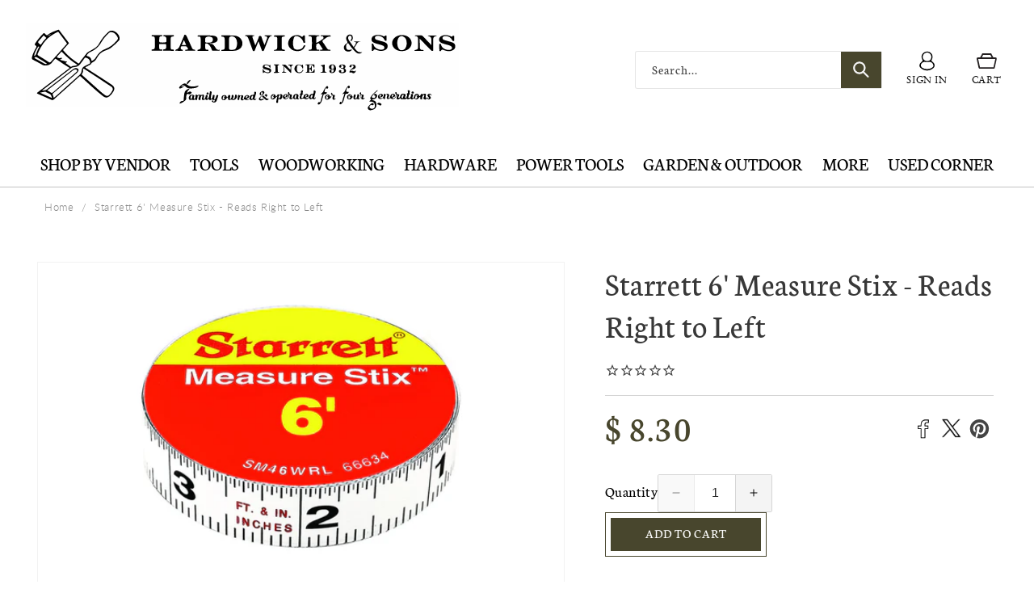

--- FILE ---
content_type: text/html; charset=utf-8
request_url: https://hardwickandsons.com/products/starrett-6-measure-stix-reads-right-to-left
body_size: 80959
content:
<!doctype html>
<html class="no-js" lang="en">
  <head>
    <!-- Google tag (gtag.js) -->
<script async src="https://www.googletagmanager.com/gtag/js?id=GT-T5JH2BPX"></script>
<script>
  window.dataLayer = window.dataLayer || [];
  function gtag(){dataLayer.push(arguments);}
  gtag('js', new Date());

  gtag('config', 'GT-T5JH2BPX');
</script>
    <meta name="google-site-verification" content="mthJxIsKkfQ9RzwphKdjiW7E-c8VyUDpT-lifW1VeZI" />
    <meta charset="utf-8">
    <meta http-equiv="X-UA-Compatible" content="IE=edge">
    <meta name="viewport" content="width=device-width,initial-scale=1">
    <meta name="theme-color" content="">
     <meta name="google-site-verification" content="VQZ_EpOhMwvjDq2hZCFo742dpKE4dWSX5mB1hfiQopI" />
    <link rel="canonical" href="https://hardwickandsons.com/products/starrett-6-measure-stix-reads-right-to-left"><link rel="icon" type="image/png" href="//hardwickandsons.com/cdn/shop/files/favicon_94f4e0b0-0244-42ab-a3f1-2522c46eaba6.png?crop=center&height=32&v=1613686033&width=32"><link rel="preconnect" href="https://fonts.shopifycdn.com" crossorigin><title>
      Starrett 6&#39; Measure Stix - Reads Right to Left
 &ndash; Hardwick &amp; Sons</title>

    
      <meta name="description" content="Starrett 6&#39; Measure stix is manufactured with high quality precision steel. Produced with a permanent adhesive backing providing convenient, at-a-glance measurements. Can be mounted on work benches, saw tables, drafting tables, and more. The stix easily cut to proper size with scissors. Reads with Right to Left.">
    

    

<meta property="og:site_name" content="Hardwick &amp; Sons">
<meta property="og:url" content="https://hardwickandsons.com/products/starrett-6-measure-stix-reads-right-to-left">
<meta property="og:title" content="Starrett 6&#39; Measure Stix - Reads Right to Left">
<meta property="og:type" content="product">
<meta property="og:description" content="Starrett 6&#39; Measure stix is manufactured with high quality precision steel. Produced with a permanent adhesive backing providing convenient, at-a-glance measurements. Can be mounted on work benches, saw tables, drafting tables, and more. The stix easily cut to proper size with scissors. Reads with Right to Left."><meta property="og:image" content="http://hardwickandsons.com/cdn/shop/products/FinalSM46WRLcopy.jpg?v=1669747881">
  <meta property="og:image:secure_url" content="https://hardwickandsons.com/cdn/shop/products/FinalSM46WRLcopy.jpg?v=1669747881">
  <meta property="og:image:width" content="1600">
  <meta property="og:image:height" content="1000"><meta property="og:price:amount" content="8.30">
  <meta property="og:price:currency" content="USD"><meta name="twitter:card" content="summary_large_image">
<meta name="twitter:title" content="Starrett 6&#39; Measure Stix - Reads Right to Left">
<meta name="twitter:description" content="Starrett 6&#39; Measure stix is manufactured with high quality precision steel. Produced with a permanent adhesive backing providing convenient, at-a-glance measurements. Can be mounted on work benches, saw tables, drafting tables, and more. The stix easily cut to proper size with scissors. Reads with Right to Left.">


    <script async type="text/javascript" id="stamped-script-widget" data-api-key="pubkey-espzpXhh3S78a1PVBwqOMF02af4ZBn" src="https://cdn1.stamped.io/files/widget.min.js"></script>
    <style>
      [data-widget-type=minimal] .summary-overview {
        text-align: left;
      }
    </style>

    <script src="//hardwickandsons.com/cdn/shop/t/81/assets/constants.js?v=58251544750838685771705518806" defer="defer"></script>
    <script src="//hardwickandsons.com/cdn/shop/t/81/assets/pubsub.js?v=158357773527763999511705518807" defer="defer"></script>
    <script src="//hardwickandsons.com/cdn/shop/t/81/assets/global.js?v=141378321509730829661710339312" defer="defer"></script><script src="//hardwickandsons.com/cdn/shop/t/81/assets/animations.js?v=88693664871331136111705518805" defer="defer"></script><script>window.performance && window.performance.mark && window.performance.mark('shopify.content_for_header.start');</script><meta name="google-site-verification" content="mthJxIsKkfQ9RzwphKdjiW7E-c8VyUDpT-lifW1VeZI">
<meta name="facebook-domain-verification" content="vxq17yyetexr8gap0q7wmqbi08cagw">
<meta id="shopify-digital-wallet" name="shopify-digital-wallet" content="/8830264/digital_wallets/dialog">
<meta name="shopify-checkout-api-token" content="72e6535194789f7bf2ac6452a7bb73a8">
<meta id="in-context-paypal-metadata" data-shop-id="8830264" data-venmo-supported="true" data-environment="production" data-locale="en_US" data-paypal-v4="true" data-currency="USD">
<link rel="alternate" type="application/json+oembed" href="https://hardwickandsons.com/products/starrett-6-measure-stix-reads-right-to-left.oembed">
<script async="async" src="/checkouts/internal/preloads.js?locale=en-US"></script>
<link rel="preconnect" href="https://shop.app" crossorigin="anonymous">
<script async="async" src="https://shop.app/checkouts/internal/preloads.js?locale=en-US&shop_id=8830264" crossorigin="anonymous"></script>
<script id="shopify-features" type="application/json">{"accessToken":"72e6535194789f7bf2ac6452a7bb73a8","betas":["rich-media-storefront-analytics"],"domain":"hardwickandsons.com","predictiveSearch":true,"shopId":8830264,"locale":"en"}</script>
<script>var Shopify = Shopify || {};
Shopify.shop = "ehardwicks.myshopify.com";
Shopify.locale = "en";
Shopify.currency = {"active":"USD","rate":"1.0"};
Shopify.country = "US";
Shopify.theme = {"name":"Hardwick and Sons - Store 2.0","id":165023383863,"schema_name":"Dawn","schema_version":"12.0.0","theme_store_id":887,"role":"main"};
Shopify.theme.handle = "null";
Shopify.theme.style = {"id":null,"handle":null};
Shopify.cdnHost = "hardwickandsons.com/cdn";
Shopify.routes = Shopify.routes || {};
Shopify.routes.root = "/";</script>
<script type="module">!function(o){(o.Shopify=o.Shopify||{}).modules=!0}(window);</script>
<script>!function(o){function n(){var o=[];function n(){o.push(Array.prototype.slice.apply(arguments))}return n.q=o,n}var t=o.Shopify=o.Shopify||{};t.loadFeatures=n(),t.autoloadFeatures=n()}(window);</script>
<script>
  window.ShopifyPay = window.ShopifyPay || {};
  window.ShopifyPay.apiHost = "shop.app\/pay";
  window.ShopifyPay.redirectState = null;
</script>
<script id="shop-js-analytics" type="application/json">{"pageType":"product"}</script>
<script defer="defer" async type="module" src="//hardwickandsons.com/cdn/shopifycloud/shop-js/modules/v2/client.init-shop-cart-sync_WVOgQShq.en.esm.js"></script>
<script defer="defer" async type="module" src="//hardwickandsons.com/cdn/shopifycloud/shop-js/modules/v2/chunk.common_C_13GLB1.esm.js"></script>
<script defer="defer" async type="module" src="//hardwickandsons.com/cdn/shopifycloud/shop-js/modules/v2/chunk.modal_CLfMGd0m.esm.js"></script>
<script type="module">
  await import("//hardwickandsons.com/cdn/shopifycloud/shop-js/modules/v2/client.init-shop-cart-sync_WVOgQShq.en.esm.js");
await import("//hardwickandsons.com/cdn/shopifycloud/shop-js/modules/v2/chunk.common_C_13GLB1.esm.js");
await import("//hardwickandsons.com/cdn/shopifycloud/shop-js/modules/v2/chunk.modal_CLfMGd0m.esm.js");

  window.Shopify.SignInWithShop?.initShopCartSync?.({"fedCMEnabled":true,"windoidEnabled":true});

</script>
<script>
  window.Shopify = window.Shopify || {};
  if (!window.Shopify.featureAssets) window.Shopify.featureAssets = {};
  window.Shopify.featureAssets['shop-js'] = {"shop-cart-sync":["modules/v2/client.shop-cart-sync_DuR37GeY.en.esm.js","modules/v2/chunk.common_C_13GLB1.esm.js","modules/v2/chunk.modal_CLfMGd0m.esm.js"],"init-fed-cm":["modules/v2/client.init-fed-cm_BucUoe6W.en.esm.js","modules/v2/chunk.common_C_13GLB1.esm.js","modules/v2/chunk.modal_CLfMGd0m.esm.js"],"shop-toast-manager":["modules/v2/client.shop-toast-manager_B0JfrpKj.en.esm.js","modules/v2/chunk.common_C_13GLB1.esm.js","modules/v2/chunk.modal_CLfMGd0m.esm.js"],"init-shop-cart-sync":["modules/v2/client.init-shop-cart-sync_WVOgQShq.en.esm.js","modules/v2/chunk.common_C_13GLB1.esm.js","modules/v2/chunk.modal_CLfMGd0m.esm.js"],"shop-button":["modules/v2/client.shop-button_B_U3bv27.en.esm.js","modules/v2/chunk.common_C_13GLB1.esm.js","modules/v2/chunk.modal_CLfMGd0m.esm.js"],"init-windoid":["modules/v2/client.init-windoid_DuP9q_di.en.esm.js","modules/v2/chunk.common_C_13GLB1.esm.js","modules/v2/chunk.modal_CLfMGd0m.esm.js"],"shop-cash-offers":["modules/v2/client.shop-cash-offers_BmULhtno.en.esm.js","modules/v2/chunk.common_C_13GLB1.esm.js","modules/v2/chunk.modal_CLfMGd0m.esm.js"],"pay-button":["modules/v2/client.pay-button_CrPSEbOK.en.esm.js","modules/v2/chunk.common_C_13GLB1.esm.js","modules/v2/chunk.modal_CLfMGd0m.esm.js"],"init-customer-accounts":["modules/v2/client.init-customer-accounts_jNk9cPYQ.en.esm.js","modules/v2/client.shop-login-button_DJ5ldayH.en.esm.js","modules/v2/chunk.common_C_13GLB1.esm.js","modules/v2/chunk.modal_CLfMGd0m.esm.js"],"avatar":["modules/v2/client.avatar_BTnouDA3.en.esm.js"],"checkout-modal":["modules/v2/client.checkout-modal_pBPyh9w8.en.esm.js","modules/v2/chunk.common_C_13GLB1.esm.js","modules/v2/chunk.modal_CLfMGd0m.esm.js"],"init-shop-for-new-customer-accounts":["modules/v2/client.init-shop-for-new-customer-accounts_BUoCy7a5.en.esm.js","modules/v2/client.shop-login-button_DJ5ldayH.en.esm.js","modules/v2/chunk.common_C_13GLB1.esm.js","modules/v2/chunk.modal_CLfMGd0m.esm.js"],"init-customer-accounts-sign-up":["modules/v2/client.init-customer-accounts-sign-up_CnczCz9H.en.esm.js","modules/v2/client.shop-login-button_DJ5ldayH.en.esm.js","modules/v2/chunk.common_C_13GLB1.esm.js","modules/v2/chunk.modal_CLfMGd0m.esm.js"],"init-shop-email-lookup-coordinator":["modules/v2/client.init-shop-email-lookup-coordinator_CzjY5t9o.en.esm.js","modules/v2/chunk.common_C_13GLB1.esm.js","modules/v2/chunk.modal_CLfMGd0m.esm.js"],"shop-follow-button":["modules/v2/client.shop-follow-button_CsYC63q7.en.esm.js","modules/v2/chunk.common_C_13GLB1.esm.js","modules/v2/chunk.modal_CLfMGd0m.esm.js"],"shop-login-button":["modules/v2/client.shop-login-button_DJ5ldayH.en.esm.js","modules/v2/chunk.common_C_13GLB1.esm.js","modules/v2/chunk.modal_CLfMGd0m.esm.js"],"shop-login":["modules/v2/client.shop-login_B9ccPdmx.en.esm.js","modules/v2/chunk.common_C_13GLB1.esm.js","modules/v2/chunk.modal_CLfMGd0m.esm.js"],"lead-capture":["modules/v2/client.lead-capture_D0K_KgYb.en.esm.js","modules/v2/chunk.common_C_13GLB1.esm.js","modules/v2/chunk.modal_CLfMGd0m.esm.js"],"payment-terms":["modules/v2/client.payment-terms_BWmiNN46.en.esm.js","modules/v2/chunk.common_C_13GLB1.esm.js","modules/v2/chunk.modal_CLfMGd0m.esm.js"]};
</script>
<script>(function() {
  var isLoaded = false;
  function asyncLoad() {
    if (isLoaded) return;
    isLoaded = true;
    var urls = ["https:\/\/shy.elfsight.com\/p\/platform.js?v=1.5.7\u0026shop=ehardwicks.myshopify.com","\/\/shopify.privy.com\/widget.js?shop=ehardwicks.myshopify.com","https:\/\/hardwickandsons.com\/apps\/giraffly-gdpr\/gdpr-51d89031a5b62efa33527394b1e25ff3b639b04e.js?shop=ehardwicks.myshopify.com","https:\/\/cdn.shopify.com\/s\/files\/1\/0883\/0264\/t\/76\/assets\/sca-qv-scripts-noconfig.js?v=1638726396\u0026shop=ehardwicks.myshopify.com"];
    for (var i = 0; i < urls.length; i++) {
      var s = document.createElement('script');
      s.type = 'text/javascript';
      s.async = true;
      s.src = urls[i];
      var x = document.getElementsByTagName('script')[0];
      x.parentNode.insertBefore(s, x);
    }
  };
  if(window.attachEvent) {
    window.attachEvent('onload', asyncLoad);
  } else {
    window.addEventListener('load', asyncLoad, false);
  }
})();</script>
<script id="__st">var __st={"a":8830264,"offset":-28800,"reqid":"cad8fa68-9659-4dc2-ae03-7e6d3d13dcfa-1769652254","pageurl":"hardwickandsons.com\/products\/starrett-6-measure-stix-reads-right-to-left","u":"858b0f92b07b","p":"product","rtyp":"product","rid":8031252709687};</script>
<script>window.ShopifyPaypalV4VisibilityTracking = true;</script>
<script id="captcha-bootstrap">!function(){'use strict';const t='contact',e='account',n='new_comment',o=[[t,t],['blogs',n],['comments',n],[t,'customer']],c=[[e,'customer_login'],[e,'guest_login'],[e,'recover_customer_password'],[e,'create_customer']],r=t=>t.map((([t,e])=>`form[action*='/${t}']:not([data-nocaptcha='true']) input[name='form_type'][value='${e}']`)).join(','),a=t=>()=>t?[...document.querySelectorAll(t)].map((t=>t.form)):[];function s(){const t=[...o],e=r(t);return a(e)}const i='password',u='form_key',d=['recaptcha-v3-token','g-recaptcha-response','h-captcha-response',i],f=()=>{try{return window.sessionStorage}catch{return}},m='__shopify_v',_=t=>t.elements[u];function p(t,e,n=!1){try{const o=window.sessionStorage,c=JSON.parse(o.getItem(e)),{data:r}=function(t){const{data:e,action:n}=t;return t[m]||n?{data:e,action:n}:{data:t,action:n}}(c);for(const[e,n]of Object.entries(r))t.elements[e]&&(t.elements[e].value=n);n&&o.removeItem(e)}catch(o){console.error('form repopulation failed',{error:o})}}const l='form_type',E='cptcha';function T(t){t.dataset[E]=!0}const w=window,h=w.document,L='Shopify',v='ce_forms',y='captcha';let A=!1;((t,e)=>{const n=(g='f06e6c50-85a8-45c8-87d0-21a2b65856fe',I='https://cdn.shopify.com/shopifycloud/storefront-forms-hcaptcha/ce_storefront_forms_captcha_hcaptcha.v1.5.2.iife.js',D={infoText:'Protected by hCaptcha',privacyText:'Privacy',termsText:'Terms'},(t,e,n)=>{const o=w[L][v],c=o.bindForm;if(c)return c(t,g,e,D).then(n);var r;o.q.push([[t,g,e,D],n]),r=I,A||(h.body.append(Object.assign(h.createElement('script'),{id:'captcha-provider',async:!0,src:r})),A=!0)});var g,I,D;w[L]=w[L]||{},w[L][v]=w[L][v]||{},w[L][v].q=[],w[L][y]=w[L][y]||{},w[L][y].protect=function(t,e){n(t,void 0,e),T(t)},Object.freeze(w[L][y]),function(t,e,n,w,h,L){const[v,y,A,g]=function(t,e,n){const i=e?o:[],u=t?c:[],d=[...i,...u],f=r(d),m=r(i),_=r(d.filter((([t,e])=>n.includes(e))));return[a(f),a(m),a(_),s()]}(w,h,L),I=t=>{const e=t.target;return e instanceof HTMLFormElement?e:e&&e.form},D=t=>v().includes(t);t.addEventListener('submit',(t=>{const e=I(t);if(!e)return;const n=D(e)&&!e.dataset.hcaptchaBound&&!e.dataset.recaptchaBound,o=_(e),c=g().includes(e)&&(!o||!o.value);(n||c)&&t.preventDefault(),c&&!n&&(function(t){try{if(!f())return;!function(t){const e=f();if(!e)return;const n=_(t);if(!n)return;const o=n.value;o&&e.removeItem(o)}(t);const e=Array.from(Array(32),(()=>Math.random().toString(36)[2])).join('');!function(t,e){_(t)||t.append(Object.assign(document.createElement('input'),{type:'hidden',name:u})),t.elements[u].value=e}(t,e),function(t,e){const n=f();if(!n)return;const o=[...t.querySelectorAll(`input[type='${i}']`)].map((({name:t})=>t)),c=[...d,...o],r={};for(const[a,s]of new FormData(t).entries())c.includes(a)||(r[a]=s);n.setItem(e,JSON.stringify({[m]:1,action:t.action,data:r}))}(t,e)}catch(e){console.error('failed to persist form',e)}}(e),e.submit())}));const S=(t,e)=>{t&&!t.dataset[E]&&(n(t,e.some((e=>e===t))),T(t))};for(const o of['focusin','change'])t.addEventListener(o,(t=>{const e=I(t);D(e)&&S(e,y())}));const B=e.get('form_key'),M=e.get(l),P=B&&M;t.addEventListener('DOMContentLoaded',(()=>{const t=y();if(P)for(const e of t)e.elements[l].value===M&&p(e,B);[...new Set([...A(),...v().filter((t=>'true'===t.dataset.shopifyCaptcha))])].forEach((e=>S(e,t)))}))}(h,new URLSearchParams(w.location.search),n,t,e,['guest_login'])})(!0,!0)}();</script>
<script integrity="sha256-4kQ18oKyAcykRKYeNunJcIwy7WH5gtpwJnB7kiuLZ1E=" data-source-attribution="shopify.loadfeatures" defer="defer" src="//hardwickandsons.com/cdn/shopifycloud/storefront/assets/storefront/load_feature-a0a9edcb.js" crossorigin="anonymous"></script>
<script crossorigin="anonymous" defer="defer" src="//hardwickandsons.com/cdn/shopifycloud/storefront/assets/shopify_pay/storefront-65b4c6d7.js?v=20250812"></script>
<script data-source-attribution="shopify.dynamic_checkout.dynamic.init">var Shopify=Shopify||{};Shopify.PaymentButton=Shopify.PaymentButton||{isStorefrontPortableWallets:!0,init:function(){window.Shopify.PaymentButton.init=function(){};var t=document.createElement("script");t.src="https://hardwickandsons.com/cdn/shopifycloud/portable-wallets/latest/portable-wallets.en.js",t.type="module",document.head.appendChild(t)}};
</script>
<script data-source-attribution="shopify.dynamic_checkout.buyer_consent">
  function portableWalletsHideBuyerConsent(e){var t=document.getElementById("shopify-buyer-consent"),n=document.getElementById("shopify-subscription-policy-button");t&&n&&(t.classList.add("hidden"),t.setAttribute("aria-hidden","true"),n.removeEventListener("click",e))}function portableWalletsShowBuyerConsent(e){var t=document.getElementById("shopify-buyer-consent"),n=document.getElementById("shopify-subscription-policy-button");t&&n&&(t.classList.remove("hidden"),t.removeAttribute("aria-hidden"),n.addEventListener("click",e))}window.Shopify?.PaymentButton&&(window.Shopify.PaymentButton.hideBuyerConsent=portableWalletsHideBuyerConsent,window.Shopify.PaymentButton.showBuyerConsent=portableWalletsShowBuyerConsent);
</script>
<script data-source-attribution="shopify.dynamic_checkout.cart.bootstrap">document.addEventListener("DOMContentLoaded",(function(){function t(){return document.querySelector("shopify-accelerated-checkout-cart, shopify-accelerated-checkout")}if(t())Shopify.PaymentButton.init();else{new MutationObserver((function(e,n){t()&&(Shopify.PaymentButton.init(),n.disconnect())})).observe(document.body,{childList:!0,subtree:!0})}}));
</script>
<link id="shopify-accelerated-checkout-styles" rel="stylesheet" media="screen" href="https://hardwickandsons.com/cdn/shopifycloud/portable-wallets/latest/accelerated-checkout-backwards-compat.css" crossorigin="anonymous">
<style id="shopify-accelerated-checkout-cart">
        #shopify-buyer-consent {
  margin-top: 1em;
  display: inline-block;
  width: 100%;
}

#shopify-buyer-consent.hidden {
  display: none;
}

#shopify-subscription-policy-button {
  background: none;
  border: none;
  padding: 0;
  text-decoration: underline;
  font-size: inherit;
  cursor: pointer;
}

#shopify-subscription-policy-button::before {
  box-shadow: none;
}

      </style>
<script id="sections-script" data-sections="header" defer="defer" src="//hardwickandsons.com/cdn/shop/t/81/compiled_assets/scripts.js?v=5476"></script>
<script>window.performance && window.performance.mark && window.performance.mark('shopify.content_for_header.end');</script>


    <style data-shopify>
      @font-face {
          font-family: 'latoblack';
          src: url(//hardwickandsons.com/cdn/shop/files/lato-black-webfont.woff2?v=10366404869781133153) format('woff2'),
               url(//hardwickandsons.com/cdn/shop/files/lato-black-webfont.woff?v=2661367170965242728) format('woff');
          font-weight: normal;
          font-style: normal;
      }

      @font-face {
          font-family: 'latobold';
          src: url(//hardwickandsons.com/cdn/shop/files/lato-bold-webfont.woff2?v=17595782740505064060) format('woff2'),
               url(//hardwickandsons.com/cdn/shop/files/lato-bold-webfont.woff?v=12758271899416375182) format('woff');
          font-weight: normal;
          font-style: normal;
      }

      @font-face {
          font-family: 'latolight';
          src: url(//hardwickandsons.com/cdn/shop/files/lato-light-webfont.woff2?v=1457288583945325339) format('woff2'),
               url(//hardwickandsons.com/cdn/shop/files/lato-light-webfont.woff?v=12736245710399529183) format('woff');
          font-weight: normal;
          font-style: normal;
      }

      @font-face {
          font-family: 'latoregular';
          src: url(//hardwickandsons.com/cdn/shop/files/lato-regular-webfont.woff2?v=18166380501683547630) format('woff2'),
               url(//hardwickandsons.com/cdn/shop/files/lato-regular-webfont.woff?v=4533796458009133995) format('woff');
          font-weight: normal;
          font-style: normal;
      }
                 @font-face {
        font-family: 'Gotham Book';
        src: url(//hardwickandsons.com/cdn/shop/files/Gotham-Book.eot?v=1632047301335160902);
        src: url(//hardwickandsons.com/cdn/shop/files/Gotham-Book.eot?%23iefix&v=5476) format('embedded-opentype'),
          url(//hardwickandsons.com/cdn/shop/files/Gotham-Book.woff?v=6191615344028665444) format('woff'),
          url(//hardwickandsons.com/cdn/shop/files/Gotham-Book.ttf?v=5476) format('truetype');
        font-weight: normal;
        font-style: normal;
      }

      @font-face {
        font-family: 'Gotham';
        src: url(//hardwickandsons.com/cdn/shop/files/Gotham-Light.eot?v=16603751491119522374);
        src: url(//hardwickandsons.com/cdn/shop/files/Gotham-Light.eot?%23iefix&v=5476) format('embedded-opentype'),
          url(//hardwickandsons.com/cdn/shop/files/Gotham-Light.woff?v=2658602240179537403) format('woff'),
          url(//hardwickandsons.com/cdn/shop/files/Gotham-Light.ttf?v=5476) format('truetype');
        font-weight: 300;
        font-style: normal;
      }

      @font-face {
        font-family: 'Gotham';
        src: url(//hardwickandsons.com/cdn/shop/files/Gotham-Medium.eot?v=5512359049665351442);
        src: url(//hardwickandsons.com/cdn/shop/files/Gotham-Medium.eot?%23iefix&v=5476) format('embedded-opentype'),
          url(//hardwickandsons.com/cdn/shop/files/gotham-medium.woff?v=2303887269437241426) format('woff'),
          url(//hardwickandsons.com/cdn/shop/files/Gotham-Medium.ttf?v=11710936292173609509) format('truetype');
        font-weight: 500;
        font-style: normal;
      }

      @font-face {
        font-family: 'Gotham';
        src: url(//hardwickandsons.com/cdn/shop/files/Gotham-Bold.eot?v=15715162102976784740);
        src: url(//hardwickandsons.com/cdn/shop/files/Gotham-Bold.eot?%23iefix&v=5476) format('embedded-opentype'),
          url(//hardwickandsons.com/cdn/shop/files/Gotham-Bold.woff?v=7371257979581549297) format('woff'),
          url(//hardwickandsons.com/cdn/shop/files/Gotham-Bold.ttf?v=5476) format('truetype');
        font-weight: bold;
        font-style: normal;
      }
       @font-face {
          font-family: 'eb_garamondregular';
          src: url(//hardwickandsons.com/cdn/shop/files/ebgaramond-regular-webfont.woff2?v=17650067854496786301) format('woff2'),
                url(//hardwickandsons.com/cdn/shop/files/ebgaramond-regular-webfont.woff?v=3239899777073109612) format('woff');
          font-weight: normal;
          font-style: normal;
            }
        @font-face {
          font-family: 'engravers_mtregular';
          src: url(//hardwickandsons.com/cdn/shop/files/engr-webfont.woff2?v=15200685220229840) format('woff2'),
          url(//hardwickandsons.com/cdn/shop/files/engr-webfont.woff?v=15396096400867521133) format('woff');
          font-weight: normal;
          font-style: normal;
      }

      @font-face {
          font-family: 'engravers_mtbold';
          src: url(//hardwickandsons.com/cdn/shop/files/engraversmtbold-webfont.woff2?v=14576626703565707204) format('woff2'),
               url(//hardwickandsons.com/cdn/shop/files/engraversmtbold-webfont.woff?v=15691290968140393113) format('woff');
          font-weight: normal;
          font-style: normal;
      }
                  @font-face {
  font-family: Neuton;
  font-weight: 400;
  font-style: normal;
  font-display: swap;
  src: url("//hardwickandsons.com/cdn/fonts/neuton/neuton_n4.375534939e0d75eb7be219a00714c316e8c6d84b.woff2") format("woff2"),
       url("//hardwickandsons.com/cdn/fonts/neuton/neuton_n4.4a417fae2ecc90d39247e4e348f63f3b8a758fe5.woff") format("woff");
}

                  @font-face {
  font-family: Neuton;
  font-weight: 700;
  font-style: normal;
  font-display: swap;
  src: url("//hardwickandsons.com/cdn/fonts/neuton/neuton_n7.32d12c1e9bd3937458bfc858f2cf82ecf1bd7cd4.woff2") format("woff2"),
       url("//hardwickandsons.com/cdn/fonts/neuton/neuton_n7.b3bbd23ed7032787b512b480ed6282cf1cbe2d1c.woff") format("woff");
}

                  @font-face {
  font-family: Neuton;
  font-weight: 400;
  font-style: italic;
  font-display: swap;
  src: url("//hardwickandsons.com/cdn/fonts/neuton/neuton_i4.e1dce0cf2a1284973b599d81d533b16df1cd72bc.woff2") format("woff2"),
       url("//hardwickandsons.com/cdn/fonts/neuton/neuton_i4.877628dc814b9edb7a8e686f1db559c4e6b004f2.woff") format("woff");
}

                  
                  @font-face {
  font-family: Neuton;
  font-weight: 700;
  font-style: normal;
  font-display: swap;
  src: url("//hardwickandsons.com/cdn/fonts/neuton/neuton_n7.32d12c1e9bd3937458bfc858f2cf82ecf1bd7cd4.woff2") format("woff2"),
       url("//hardwickandsons.com/cdn/fonts/neuton/neuton_n7.b3bbd23ed7032787b512b480ed6282cf1cbe2d1c.woff") format("woff");
}


                  
                    :root,
                    .color-background-1 {
                      --color-background: 255,255,255;
                    
                      --gradient-background: #ffffff;
                    

                    

                    --custom-font-1: 'engravers_mtregular';
                    --custom-font-2: 'Gotham';
                    --custom-font-3: 'latolight';
                    --custom-font-4: 'latoregular';  
                    --custom-font-5: 'latobold';
                    --custom-font-6: 'latoblack';
                    --color-foreground: 0,0,0;
                    --color-background-contrast: 191,191,191;
                    --color-shadow: 0,0,0;
                    --color-button: 0,0,0;
                    --color-button-text: 255,255,255;
                    --color-secondary-button: 255,255,255;
                    --color-secondary-button-text: 0,0,0;
                    --color-link: 0,0,0;
                    --color-badge-foreground: 0,0,0;
                    --color-badge-background: 255,255,255;
                    --color-badge-border: 0,0,0;
                    --payment-terms-background-color: rgb(255 255 255);
                  }
                  
                    
                    .color-background-2 {
                      --color-background: 243,243,243;
                    
                      --gradient-background: #f3f3f3;
                    

                    

                    --custom-font-1: 'engravers_mtregular';
                    --custom-font-2: 'Gotham';
                    --custom-font-3: 'latolight';
                    --custom-font-4: 'latoregular';  
                    --custom-font-5: 'latobold';
                    --custom-font-6: 'latoblack';
                    --color-foreground: 18,18,18;
                    --color-background-contrast: 179,179,179;
                    --color-shadow: 18,18,18;
                    --color-button: 18,18,18;
                    --color-button-text: 243,243,243;
                    --color-secondary-button: 243,243,243;
                    --color-secondary-button-text: 18,18,18;
                    --color-link: 18,18,18;
                    --color-badge-foreground: 18,18,18;
                    --color-badge-background: 243,243,243;
                    --color-badge-border: 18,18,18;
                    --payment-terms-background-color: rgb(243 243 243);
                  }
                  
                    
                    .color-inverse {
                      --color-background: 36,40,51;
                    
                      --gradient-background: #242833;
                    

                    

                    --custom-font-1: 'engravers_mtregular';
                    --custom-font-2: 'Gotham';
                    --custom-font-3: 'latolight';
                    --custom-font-4: 'latoregular';  
                    --custom-font-5: 'latobold';
                    --custom-font-6: 'latoblack';
                    --color-foreground: 255,255,255;
                    --color-background-contrast: 47,52,66;
                    --color-shadow: 18,18,18;
                    --color-button: 255,255,255;
                    --color-button-text: 0,0,0;
                    --color-secondary-button: 36,40,51;
                    --color-secondary-button-text: 255,255,255;
                    --color-link: 255,255,255;
                    --color-badge-foreground: 255,255,255;
                    --color-badge-background: 36,40,51;
                    --color-badge-border: 255,255,255;
                    --payment-terms-background-color: rgb(36 40 51);
                  }
                  
                    
                    .color-accent-1 {
                      --color-background: 18,18,18;
                    
                      --gradient-background: #121212;
                    

                    

                    --custom-font-1: 'engravers_mtregular';
                    --custom-font-2: 'Gotham';
                    --custom-font-3: 'latolight';
                    --custom-font-4: 'latoregular';  
                    --custom-font-5: 'latobold';
                    --custom-font-6: 'latoblack';
                    --color-foreground: 255,255,255;
                    --color-background-contrast: 146,146,146;
                    --color-shadow: 18,18,18;
                    --color-button: 255,255,255;
                    --color-button-text: 18,18,18;
                    --color-secondary-button: 18,18,18;
                    --color-secondary-button-text: 255,255,255;
                    --color-link: 255,255,255;
                    --color-badge-foreground: 255,255,255;
                    --color-badge-background: 18,18,18;
                    --color-badge-border: 255,255,255;
                    --payment-terms-background-color: rgb(18 18 18);
                  }
                  
                    
                    .color-accent-2 {
                      --color-background: 51,79,180;
                    
                      --gradient-background: #334fb4;
                    

                    

                    --custom-font-1: 'engravers_mtregular';
                    --custom-font-2: 'Gotham';
                    --custom-font-3: 'latolight';
                    --custom-font-4: 'latoregular';  
                    --custom-font-5: 'latobold';
                    --custom-font-6: 'latoblack';
                    --color-foreground: 255,255,255;
                    --color-background-contrast: 23,35,81;
                    --color-shadow: 18,18,18;
                    --color-button: 255,255,255;
                    --color-button-text: 51,79,180;
                    --color-secondary-button: 51,79,180;
                    --color-secondary-button-text: 255,255,255;
                    --color-link: 255,255,255;
                    --color-badge-foreground: 255,255,255;
                    --color-badge-background: 51,79,180;
                    --color-badge-border: 255,255,255;
                    --payment-terms-background-color: rgb(51 79 180);
                  }
                  
                    
                    .color-scheme-9c93d334-fc36-4cf7-9d27-a6abe283b887 {
                      --color-background: 255,255,255;
                    
                      --gradient-background: #ffffff;
                    

                    

                    --custom-font-1: 'engravers_mtregular';
                    --custom-font-2: 'Gotham';
                    --custom-font-3: 'latolight';
                    --custom-font-4: 'latoregular';  
                    --custom-font-5: 'latobold';
                    --custom-font-6: 'latoblack';
                    --color-foreground: 255,255,255;
                    --color-background-contrast: 191,191,191;
                    --color-shadow: 0,0,0;
                    --color-button: 72,70,45;
                    --color-button-text: 255,255,255;
                    --color-secondary-button: 255,255,255;
                    --color-secondary-button-text: 72,70,45;
                    --color-link: 72,70,45;
                    --color-badge-foreground: 255,255,255;
                    --color-badge-background: 255,255,255;
                    --color-badge-border: 255,255,255;
                    --payment-terms-background-color: rgb(255 255 255);
                  }
                  

                  body, .color-background-1, .color-background-2, .color-inverse, .color-accent-1, .color-accent-2, .color-scheme-9c93d334-fc36-4cf7-9d27-a6abe283b887 {
                    color: rgba(var(--color-foreground), 0.75);
                    background-color: rgb(var(--color-background));
                  }

                  :root {
                    --font-body-family: Neuton, serif;
                    --font-body-style: normal;
                    --font-body-weight: 400;
                    --font-body-weight-bold: 700;

                    --font-heading-family: Neuton, serif;
                    --font-heading-style: normal;
                    --font-heading-weight: 700;

                    --font-body-scale: 1.0;
                    --font-heading-scale: 1.0;

                    --media-padding: px;
                    --media-border-opacity: 0.05;
                    --media-border-width: 1px;
                    --media-radius: 0px;
                    --media-shadow-opacity: 0.0;
                    --media-shadow-horizontal-offset: 0px;
                    --media-shadow-vertical-offset: 4px;
                    --media-shadow-blur-radius: 5px;
                    --media-shadow-visible: 0;

                    --page-width: 138rem;
                    --page-width-margin: 0rem;

                    --product-card-image-padding: 0.0rem;
                    --product-card-corner-radius: 0.0rem;
                    --product-card-text-alignment: center;
                    --product-card-border-width: 0.0rem;
                    --product-card-border-opacity: 0.1;
                    --product-card-shadow-opacity: 0.0;
                    --product-card-shadow-visible: 0;
                    --product-card-shadow-horizontal-offset: 0.0rem;
                    --product-card-shadow-vertical-offset: 0.4rem;
                    --product-card-shadow-blur-radius: 0.5rem;

                    --collection-card-image-padding: 0.0rem;
                    --collection-card-corner-radius: 0.0rem;
                    --collection-card-text-alignment: left;
                    --collection-card-border-width: 0.0rem;
                    --collection-card-border-opacity: 0.1;
                    --collection-card-shadow-opacity: 0.0;
                    --collection-card-shadow-visible: 0;
                    --collection-card-shadow-horizontal-offset: 0.0rem;
                    --collection-card-shadow-vertical-offset: 0.4rem;
                    --collection-card-shadow-blur-radius: 0.5rem;

                    --blog-card-image-padding: 0.0rem;
                    --blog-card-corner-radius: 0.0rem;
                    --blog-card-text-alignment: left;
                    --blog-card-border-width: 0.0rem;
                    --blog-card-border-opacity: 0.1;
                    --blog-card-shadow-opacity: 0.0;
                    --blog-card-shadow-visible: 0;
                    --blog-card-shadow-horizontal-offset: 0.0rem;
                    --blog-card-shadow-vertical-offset: 0.4rem;
                    --blog-card-shadow-blur-radius: 0.5rem;

                    --badge-corner-radius: 4.0rem;

                    --popup-border-width: 1px;
                    --popup-border-opacity: 0.1;
                    --popup-corner-radius: 0px;
                    --popup-shadow-opacity: 0.05;
                    --popup-shadow-horizontal-offset: 0px;
                    --popup-shadow-vertical-offset: 4px;
                    --popup-shadow-blur-radius: 5px;

                    --drawer-border-width: 1px;
                    --drawer-border-opacity: 0.1;
                    --drawer-shadow-opacity: 0.0;
                    --drawer-shadow-horizontal-offset: 0px;
                    --drawer-shadow-vertical-offset: 4px;
                    --drawer-shadow-blur-radius: 5px;

                    --spacing-sections-desktop: 0px;
                    --spacing-sections-mobile: 0px;

                    --grid-desktop-vertical-spacing: 8px;
                    --grid-desktop-horizontal-spacing: 8px;
                    --grid-mobile-vertical-spacing: 4px;
                    --grid-mobile-horizontal-spacing: 4px;

                    --text-boxes-border-opacity: 0.1;
                    --text-boxes-border-width: 0px;
                    --text-boxes-radius: 0px;
                    --text-boxes-shadow-opacity: 0.0;
                    --text-boxes-shadow-visible: 0;
                    --text-boxes-shadow-horizontal-offset: 0px;
                    --text-boxes-shadow-vertical-offset: 4px;
                    --text-boxes-shadow-blur-radius: 5px;

                    --buttons-radius: 0px;
                    --buttons-radius-outset: 0px;
                    --buttons-border-width: 1px;
                    --buttons-border-opacity: 1.0;
                    --buttons-shadow-opacity: 0.0;
                    --buttons-shadow-visible: 0;
                    --buttons-shadow-horizontal-offset: 0px;
                    --buttons-shadow-vertical-offset: 4px;
                    --buttons-shadow-blur-radius: 5px;
                    --buttons-border-offset: 0px;

                    --inputs-radius: 2px;
                    --inputs-border-width: 1px;
                    --inputs-border-opacity: 0.1;
                    --inputs-shadow-opacity: 0.0;
                    --inputs-shadow-horizontal-offset: 0px;
                    --inputs-margin-offset: 0px;
                    --inputs-shadow-vertical-offset: 4px;
                    --inputs-shadow-blur-radius: 5px;
                    --inputs-radius-outset: 3px;

                    --variant-pills-radius: 40px;
                    --variant-pills-border-width: 1px;
                    --variant-pills-border-opacity: 0.55;
                    --variant-pills-shadow-opacity: 0.0;
                    --variant-pills-shadow-horizontal-offset: 0px;
                    --variant-pills-shadow-vertical-offset: 4px;
                    --variant-pills-shadow-blur-radius: 5px;
                  }
            

                  *,
                  *::before,
                  *::after {
                    box-sizing: inherit;
                  }

                  html {
                    box-sizing: border-box;
                    font-size: calc(var(--font-body-scale) * 62.5%);
                    height: 100%;
                  }

                  body {
                    display: grid;
                    grid-template-rows: auto auto 1fr auto;
                    grid-template-columns: 100%;
                    min-height: 100%;
                    margin: 0;
                    font-size: 1.5rem;
                    letter-spacing: 0.06rem;
                    line-height: calc(1 + 0.8 / var(--font-body-scale));
                    font-family: var(--font-body-family);
                    font-style: var(--font-body-style);
                    font-weight: var(--font-body-weight);
                  }

                  @media screen and (min-width: 750px) {
                    body {
                      font-size: 1.6rem;
                    }
                  }
            body .button{
              border-radius: 0;
              padding: 16px 22px 18px;
              background-color: transparent;
              transition: all .5s ease 0s;
              border: 1px solid #48462d;
              z-index: 1;
              text-transform: uppercase;
              color: #fff;
              font-size: 16px;
            }
            @media (max-width: 889px){
              body .button{
                font-size: 16px;
              }
            }
            body .button::before{
              content: unset !important;
            }
            body .button::after{
              top: 6px;
              left: 6px;
              right: 6px;
              bottom: 6px;
              content: "";
              position: absolute;
              display: block;
              border: 1px solid #48462d;
              transition: all .5s ease 0s;
              background-color: #48462d;
              z-index: -1;
              box-shadow: none !important;
              outline: none !important;
            }
            body .button:hover:after{
              border-color: #fff;
              background-color: transparent;
              z-index: 1;
            }
            body .button:hover{
              opacity: 1;
              background-color: #48462d;
              border-color: #48462d;
            }
      body .custom-section-title{
        color: #060606;
        font-family: var(--custom-font-1);
        font-size: 30px;
        font-weight: 300;
        letter-spacing: 0;
        line-height: 37px;
        text-align: center;
        background: url(/cdn/shop/files/HammerChisel.svg?4242192426009366500) no-repeat center bottom;
        padding-bottom: 39px;
        margin-bottom: 45px;
        background-size: 160px 28px;
      }
      .flickity-enabled:focus{
        box-shadow: none;
      } 
      body .custom-section-title.white-color{
        background-image: url(/cdn/shop/files/HammerChiselwhite.svg?1273255…);
        background-size: 160px 28px;
        margin-bottom: 10px;
        color: #fff;
      }
      @media (max-width: 767px){
        body .custom-section-title{
          font-size: 20px;
          line-height: normal;
        }
      }
    </style>

    <link href="//hardwickandsons.com/cdn/shop/t/81/assets/base.css?v=31580226037124997671706616827" rel="stylesheet" type="text/css" media="all" />
<link rel="preload" as="font" href="//hardwickandsons.com/cdn/fonts/neuton/neuton_n4.375534939e0d75eb7be219a00714c316e8c6d84b.woff2" type="font/woff2" crossorigin><link rel="preload" as="font" href="//hardwickandsons.com/cdn/fonts/neuton/neuton_n7.32d12c1e9bd3937458bfc858f2cf82ecf1bd7cd4.woff2" type="font/woff2" crossorigin><link href="//hardwickandsons.com/cdn/shop/t/81/assets/component-localization-form.css?v=143319823105703127341705518806" rel="stylesheet" type="text/css" media="all" />
      <script src="//hardwickandsons.com/cdn/shop/t/81/assets/localization-form.js?v=161644695336821385561705518806" defer="defer"></script><link href="//hardwickandsons.com/cdn/shop/t/81/assets/component-predictive-search.css?v=144406543537192000381708317695" rel="stylesheet" type="text/css" media="all" />
<script>
      document.documentElement.className = document.documentElement.className.replace('no-js', 'js');
      if (Shopify.designMode) {
        document.documentElement.classList.add('shopify-design-mode');
      }
    </script>
     <!-- Global site tag (gtag.js) - Google AdWords: 611529984 -->
<script async src="https://www.googletagmanager.com/gtag/js?id=AW-611529984"></script>
<script>
  window.dataLayer = window.dataLayer || [];
  function gtag(){dataLayer.push(arguments);}
  gtag('js', new Date());

  gtag('config', 'AW-611529984');
</script>
  <link href="https://monorail-edge.shopifysvc.com" rel="dns-prefetch">
<script>(function(){if ("sendBeacon" in navigator && "performance" in window) {try {var session_token_from_headers = performance.getEntriesByType('navigation')[0].serverTiming.find(x => x.name == '_s').description;} catch {var session_token_from_headers = undefined;}var session_cookie_matches = document.cookie.match(/_shopify_s=([^;]*)/);var session_token_from_cookie = session_cookie_matches && session_cookie_matches.length === 2 ? session_cookie_matches[1] : "";var session_token = session_token_from_headers || session_token_from_cookie || "";function handle_abandonment_event(e) {var entries = performance.getEntries().filter(function(entry) {return /monorail-edge.shopifysvc.com/.test(entry.name);});if (!window.abandonment_tracked && entries.length === 0) {window.abandonment_tracked = true;var currentMs = Date.now();var navigation_start = performance.timing.navigationStart;var payload = {shop_id: 8830264,url: window.location.href,navigation_start,duration: currentMs - navigation_start,session_token,page_type: "product"};window.navigator.sendBeacon("https://monorail-edge.shopifysvc.com/v1/produce", JSON.stringify({schema_id: "online_store_buyer_site_abandonment/1.1",payload: payload,metadata: {event_created_at_ms: currentMs,event_sent_at_ms: currentMs}}));}}window.addEventListener('pagehide', handle_abandonment_event);}}());</script>
<script id="web-pixels-manager-setup">(function e(e,d,r,n,o){if(void 0===o&&(o={}),!Boolean(null===(a=null===(i=window.Shopify)||void 0===i?void 0:i.analytics)||void 0===a?void 0:a.replayQueue)){var i,a;window.Shopify=window.Shopify||{};var t=window.Shopify;t.analytics=t.analytics||{};var s=t.analytics;s.replayQueue=[],s.publish=function(e,d,r){return s.replayQueue.push([e,d,r]),!0};try{self.performance.mark("wpm:start")}catch(e){}var l=function(){var e={modern:/Edge?\/(1{2}[4-9]|1[2-9]\d|[2-9]\d{2}|\d{4,})\.\d+(\.\d+|)|Firefox\/(1{2}[4-9]|1[2-9]\d|[2-9]\d{2}|\d{4,})\.\d+(\.\d+|)|Chrom(ium|e)\/(9{2}|\d{3,})\.\d+(\.\d+|)|(Maci|X1{2}).+ Version\/(15\.\d+|(1[6-9]|[2-9]\d|\d{3,})\.\d+)([,.]\d+|)( \(\w+\)|)( Mobile\/\w+|) Safari\/|Chrome.+OPR\/(9{2}|\d{3,})\.\d+\.\d+|(CPU[ +]OS|iPhone[ +]OS|CPU[ +]iPhone|CPU IPhone OS|CPU iPad OS)[ +]+(15[._]\d+|(1[6-9]|[2-9]\d|\d{3,})[._]\d+)([._]\d+|)|Android:?[ /-](13[3-9]|1[4-9]\d|[2-9]\d{2}|\d{4,})(\.\d+|)(\.\d+|)|Android.+Firefox\/(13[5-9]|1[4-9]\d|[2-9]\d{2}|\d{4,})\.\d+(\.\d+|)|Android.+Chrom(ium|e)\/(13[3-9]|1[4-9]\d|[2-9]\d{2}|\d{4,})\.\d+(\.\d+|)|SamsungBrowser\/([2-9]\d|\d{3,})\.\d+/,legacy:/Edge?\/(1[6-9]|[2-9]\d|\d{3,})\.\d+(\.\d+|)|Firefox\/(5[4-9]|[6-9]\d|\d{3,})\.\d+(\.\d+|)|Chrom(ium|e)\/(5[1-9]|[6-9]\d|\d{3,})\.\d+(\.\d+|)([\d.]+$|.*Safari\/(?![\d.]+ Edge\/[\d.]+$))|(Maci|X1{2}).+ Version\/(10\.\d+|(1[1-9]|[2-9]\d|\d{3,})\.\d+)([,.]\d+|)( \(\w+\)|)( Mobile\/\w+|) Safari\/|Chrome.+OPR\/(3[89]|[4-9]\d|\d{3,})\.\d+\.\d+|(CPU[ +]OS|iPhone[ +]OS|CPU[ +]iPhone|CPU IPhone OS|CPU iPad OS)[ +]+(10[._]\d+|(1[1-9]|[2-9]\d|\d{3,})[._]\d+)([._]\d+|)|Android:?[ /-](13[3-9]|1[4-9]\d|[2-9]\d{2}|\d{4,})(\.\d+|)(\.\d+|)|Mobile Safari.+OPR\/([89]\d|\d{3,})\.\d+\.\d+|Android.+Firefox\/(13[5-9]|1[4-9]\d|[2-9]\d{2}|\d{4,})\.\d+(\.\d+|)|Android.+Chrom(ium|e)\/(13[3-9]|1[4-9]\d|[2-9]\d{2}|\d{4,})\.\d+(\.\d+|)|Android.+(UC? ?Browser|UCWEB|U3)[ /]?(15\.([5-9]|\d{2,})|(1[6-9]|[2-9]\d|\d{3,})\.\d+)\.\d+|SamsungBrowser\/(5\.\d+|([6-9]|\d{2,})\.\d+)|Android.+MQ{2}Browser\/(14(\.(9|\d{2,})|)|(1[5-9]|[2-9]\d|\d{3,})(\.\d+|))(\.\d+|)|K[Aa][Ii]OS\/(3\.\d+|([4-9]|\d{2,})\.\d+)(\.\d+|)/},d=e.modern,r=e.legacy,n=navigator.userAgent;return n.match(d)?"modern":n.match(r)?"legacy":"unknown"}(),u="modern"===l?"modern":"legacy",c=(null!=n?n:{modern:"",legacy:""})[u],f=function(e){return[e.baseUrl,"/wpm","/b",e.hashVersion,"modern"===e.buildTarget?"m":"l",".js"].join("")}({baseUrl:d,hashVersion:r,buildTarget:u}),m=function(e){var d=e.version,r=e.bundleTarget,n=e.surface,o=e.pageUrl,i=e.monorailEndpoint;return{emit:function(e){var a=e.status,t=e.errorMsg,s=(new Date).getTime(),l=JSON.stringify({metadata:{event_sent_at_ms:s},events:[{schema_id:"web_pixels_manager_load/3.1",payload:{version:d,bundle_target:r,page_url:o,status:a,surface:n,error_msg:t},metadata:{event_created_at_ms:s}}]});if(!i)return console&&console.warn&&console.warn("[Web Pixels Manager] No Monorail endpoint provided, skipping logging."),!1;try{return self.navigator.sendBeacon.bind(self.navigator)(i,l)}catch(e){}var u=new XMLHttpRequest;try{return u.open("POST",i,!0),u.setRequestHeader("Content-Type","text/plain"),u.send(l),!0}catch(e){return console&&console.warn&&console.warn("[Web Pixels Manager] Got an unhandled error while logging to Monorail."),!1}}}}({version:r,bundleTarget:l,surface:e.surface,pageUrl:self.location.href,monorailEndpoint:e.monorailEndpoint});try{o.browserTarget=l,function(e){var d=e.src,r=e.async,n=void 0===r||r,o=e.onload,i=e.onerror,a=e.sri,t=e.scriptDataAttributes,s=void 0===t?{}:t,l=document.createElement("script"),u=document.querySelector("head"),c=document.querySelector("body");if(l.async=n,l.src=d,a&&(l.integrity=a,l.crossOrigin="anonymous"),s)for(var f in s)if(Object.prototype.hasOwnProperty.call(s,f))try{l.dataset[f]=s[f]}catch(e){}if(o&&l.addEventListener("load",o),i&&l.addEventListener("error",i),u)u.appendChild(l);else{if(!c)throw new Error("Did not find a head or body element to append the script");c.appendChild(l)}}({src:f,async:!0,onload:function(){if(!function(){var e,d;return Boolean(null===(d=null===(e=window.Shopify)||void 0===e?void 0:e.analytics)||void 0===d?void 0:d.initialized)}()){var d=window.webPixelsManager.init(e)||void 0;if(d){var r=window.Shopify.analytics;r.replayQueue.forEach((function(e){var r=e[0],n=e[1],o=e[2];d.publishCustomEvent(r,n,o)})),r.replayQueue=[],r.publish=d.publishCustomEvent,r.visitor=d.visitor,r.initialized=!0}}},onerror:function(){return m.emit({status:"failed",errorMsg:"".concat(f," has failed to load")})},sri:function(e){var d=/^sha384-[A-Za-z0-9+/=]+$/;return"string"==typeof e&&d.test(e)}(c)?c:"",scriptDataAttributes:o}),m.emit({status:"loading"})}catch(e){m.emit({status:"failed",errorMsg:(null==e?void 0:e.message)||"Unknown error"})}}})({shopId: 8830264,storefrontBaseUrl: "https://hardwickandsons.com",extensionsBaseUrl: "https://extensions.shopifycdn.com/cdn/shopifycloud/web-pixels-manager",monorailEndpoint: "https://monorail-edge.shopifysvc.com/unstable/produce_batch",surface: "storefront-renderer",enabledBetaFlags: ["2dca8a86"],webPixelsConfigList: [{"id":"822772023","configuration":"{\"config\":\"{\\\"pixel_id\\\":\\\"AW-16677055963\\\",\\\"target_country\\\":\\\"US\\\",\\\"gtag_events\\\":[{\\\"type\\\":\\\"search\\\",\\\"action_label\\\":\\\"AW-16677055963\\\/zIzZCIqKktgZENvbnpA-\\\"},{\\\"type\\\":\\\"begin_checkout\\\",\\\"action_label\\\":\\\"AW-16677055963\\\/F1-mCJ-KktgZENvbnpA-\\\"},{\\\"type\\\":\\\"view_item\\\",\\\"action_label\\\":[\\\"AW-16677055963\\\/F8qXCIeKktgZENvbnpA-\\\",\\\"MC-HZ1R4GV9NF\\\",\\\"MC-2FFMRJK6G5\\\"]},{\\\"type\\\":\\\"purchase\\\",\\\"action_label\\\":[\\\"AW-16677055963\\\/NPylCIGKktgZENvbnpA-\\\",\\\"MC-HZ1R4GV9NF\\\",\\\"MC-2FFMRJK6G5\\\"]},{\\\"type\\\":\\\"page_view\\\",\\\"action_label\\\":[\\\"AW-16677055963\\\/GGuLCISKktgZENvbnpA-\\\",\\\"MC-HZ1R4GV9NF\\\",\\\"MC-2FFMRJK6G5\\\"]},{\\\"type\\\":\\\"add_payment_info\\\",\\\"action_label\\\":\\\"AW-16677055963\\\/VNjmCKKKktgZENvbnpA-\\\"},{\\\"type\\\":\\\"add_to_cart\\\",\\\"action_label\\\":\\\"AW-16677055963\\\/hYhaCI2KktgZENvbnpA-\\\"}],\\\"enable_monitoring_mode\\\":false}\"}","eventPayloadVersion":"v1","runtimeContext":"OPEN","scriptVersion":"b2a88bafab3e21179ed38636efcd8a93","type":"APP","apiClientId":1780363,"privacyPurposes":[],"dataSharingAdjustments":{"protectedCustomerApprovalScopes":["read_customer_address","read_customer_email","read_customer_name","read_customer_personal_data","read_customer_phone"]}},{"id":"351043895","configuration":"{\"pixel_id\":\"370062670800213\",\"pixel_type\":\"facebook_pixel\",\"metaapp_system_user_token\":\"-\"}","eventPayloadVersion":"v1","runtimeContext":"OPEN","scriptVersion":"ca16bc87fe92b6042fbaa3acc2fbdaa6","type":"APP","apiClientId":2329312,"privacyPurposes":["ANALYTICS","MARKETING","SALE_OF_DATA"],"dataSharingAdjustments":{"protectedCustomerApprovalScopes":["read_customer_address","read_customer_email","read_customer_name","read_customer_personal_data","read_customer_phone"]}},{"id":"166199607","configuration":"{\"tagID\":\"2613383229269\"}","eventPayloadVersion":"v1","runtimeContext":"STRICT","scriptVersion":"18031546ee651571ed29edbe71a3550b","type":"APP","apiClientId":3009811,"privacyPurposes":["ANALYTICS","MARKETING","SALE_OF_DATA"],"dataSharingAdjustments":{"protectedCustomerApprovalScopes":["read_customer_address","read_customer_email","read_customer_name","read_customer_personal_data","read_customer_phone"]}},{"id":"156631351","eventPayloadVersion":"v1","runtimeContext":"LAX","scriptVersion":"1","type":"CUSTOM","privacyPurposes":["ANALYTICS"],"name":"Google Analytics tag (migrated)"},{"id":"shopify-app-pixel","configuration":"{}","eventPayloadVersion":"v1","runtimeContext":"STRICT","scriptVersion":"0450","apiClientId":"shopify-pixel","type":"APP","privacyPurposes":["ANALYTICS","MARKETING"]},{"id":"shopify-custom-pixel","eventPayloadVersion":"v1","runtimeContext":"LAX","scriptVersion":"0450","apiClientId":"shopify-pixel","type":"CUSTOM","privacyPurposes":["ANALYTICS","MARKETING"]}],isMerchantRequest: false,initData: {"shop":{"name":"Hardwick \u0026 Sons","paymentSettings":{"currencyCode":"USD"},"myshopifyDomain":"ehardwicks.myshopify.com","countryCode":"US","storefrontUrl":"https:\/\/hardwickandsons.com"},"customer":null,"cart":null,"checkout":null,"productVariants":[{"price":{"amount":8.3,"currencyCode":"USD"},"product":{"title":"Starrett 6' Measure Stix - Reads Right to Left","vendor":"Starrett","id":"8031252709687","untranslatedTitle":"Starrett 6' Measure Stix - Reads Right to Left","url":"\/products\/starrett-6-measure-stix-reads-right-to-left","type":"Regular Stock"},"id":"44102306300215","image":{"src":"\/\/hardwickandsons.com\/cdn\/shop\/products\/FinalSM46WRLcopy.jpg?v=1669747881"},"sku":"STR-SM46WRL","title":"Default Title","untranslatedTitle":"Default Title"}],"purchasingCompany":null},},"https://hardwickandsons.com/cdn","1d2a099fw23dfb22ep557258f5m7a2edbae",{"modern":"","legacy":""},{"shopId":"8830264","storefrontBaseUrl":"https:\/\/hardwickandsons.com","extensionBaseUrl":"https:\/\/extensions.shopifycdn.com\/cdn\/shopifycloud\/web-pixels-manager","surface":"storefront-renderer","enabledBetaFlags":"[\"2dca8a86\"]","isMerchantRequest":"false","hashVersion":"1d2a099fw23dfb22ep557258f5m7a2edbae","publish":"custom","events":"[[\"page_viewed\",{}],[\"product_viewed\",{\"productVariant\":{\"price\":{\"amount\":8.3,\"currencyCode\":\"USD\"},\"product\":{\"title\":\"Starrett 6' Measure Stix - Reads Right to Left\",\"vendor\":\"Starrett\",\"id\":\"8031252709687\",\"untranslatedTitle\":\"Starrett 6' Measure Stix - Reads Right to Left\",\"url\":\"\/products\/starrett-6-measure-stix-reads-right-to-left\",\"type\":\"Regular Stock\"},\"id\":\"44102306300215\",\"image\":{\"src\":\"\/\/hardwickandsons.com\/cdn\/shop\/products\/FinalSM46WRLcopy.jpg?v=1669747881\"},\"sku\":\"STR-SM46WRL\",\"title\":\"Default Title\",\"untranslatedTitle\":\"Default Title\"}}]]"});</script><script>
  window.ShopifyAnalytics = window.ShopifyAnalytics || {};
  window.ShopifyAnalytics.meta = window.ShopifyAnalytics.meta || {};
  window.ShopifyAnalytics.meta.currency = 'USD';
  var meta = {"product":{"id":8031252709687,"gid":"gid:\/\/shopify\/Product\/8031252709687","vendor":"Starrett","type":"Regular Stock","handle":"starrett-6-measure-stix-reads-right-to-left","variants":[{"id":44102306300215,"price":830,"name":"Starrett 6' Measure Stix - Reads Right to Left","public_title":null,"sku":"STR-SM46WRL"}],"remote":false},"page":{"pageType":"product","resourceType":"product","resourceId":8031252709687,"requestId":"cad8fa68-9659-4dc2-ae03-7e6d3d13dcfa-1769652254"}};
  for (var attr in meta) {
    window.ShopifyAnalytics.meta[attr] = meta[attr];
  }
</script>
<script class="analytics">
  (function () {
    var customDocumentWrite = function(content) {
      var jquery = null;

      if (window.jQuery) {
        jquery = window.jQuery;
      } else if (window.Checkout && window.Checkout.$) {
        jquery = window.Checkout.$;
      }

      if (jquery) {
        jquery('body').append(content);
      }
    };

    var hasLoggedConversion = function(token) {
      if (token) {
        return document.cookie.indexOf('loggedConversion=' + token) !== -1;
      }
      return false;
    }

    var setCookieIfConversion = function(token) {
      if (token) {
        var twoMonthsFromNow = new Date(Date.now());
        twoMonthsFromNow.setMonth(twoMonthsFromNow.getMonth() + 2);

        document.cookie = 'loggedConversion=' + token + '; expires=' + twoMonthsFromNow;
      }
    }

    var trekkie = window.ShopifyAnalytics.lib = window.trekkie = window.trekkie || [];
    if (trekkie.integrations) {
      return;
    }
    trekkie.methods = [
      'identify',
      'page',
      'ready',
      'track',
      'trackForm',
      'trackLink'
    ];
    trekkie.factory = function(method) {
      return function() {
        var args = Array.prototype.slice.call(arguments);
        args.unshift(method);
        trekkie.push(args);
        return trekkie;
      };
    };
    for (var i = 0; i < trekkie.methods.length; i++) {
      var key = trekkie.methods[i];
      trekkie[key] = trekkie.factory(key);
    }
    trekkie.load = function(config) {
      trekkie.config = config || {};
      trekkie.config.initialDocumentCookie = document.cookie;
      var first = document.getElementsByTagName('script')[0];
      var script = document.createElement('script');
      script.type = 'text/javascript';
      script.onerror = function(e) {
        var scriptFallback = document.createElement('script');
        scriptFallback.type = 'text/javascript';
        scriptFallback.onerror = function(error) {
                var Monorail = {
      produce: function produce(monorailDomain, schemaId, payload) {
        var currentMs = new Date().getTime();
        var event = {
          schema_id: schemaId,
          payload: payload,
          metadata: {
            event_created_at_ms: currentMs,
            event_sent_at_ms: currentMs
          }
        };
        return Monorail.sendRequest("https://" + monorailDomain + "/v1/produce", JSON.stringify(event));
      },
      sendRequest: function sendRequest(endpointUrl, payload) {
        // Try the sendBeacon API
        if (window && window.navigator && typeof window.navigator.sendBeacon === 'function' && typeof window.Blob === 'function' && !Monorail.isIos12()) {
          var blobData = new window.Blob([payload], {
            type: 'text/plain'
          });

          if (window.navigator.sendBeacon(endpointUrl, blobData)) {
            return true;
          } // sendBeacon was not successful

        } // XHR beacon

        var xhr = new XMLHttpRequest();

        try {
          xhr.open('POST', endpointUrl);
          xhr.setRequestHeader('Content-Type', 'text/plain');
          xhr.send(payload);
        } catch (e) {
          console.log(e);
        }

        return false;
      },
      isIos12: function isIos12() {
        return window.navigator.userAgent.lastIndexOf('iPhone; CPU iPhone OS 12_') !== -1 || window.navigator.userAgent.lastIndexOf('iPad; CPU OS 12_') !== -1;
      }
    };
    Monorail.produce('monorail-edge.shopifysvc.com',
      'trekkie_storefront_load_errors/1.1',
      {shop_id: 8830264,
      theme_id: 165023383863,
      app_name: "storefront",
      context_url: window.location.href,
      source_url: "//hardwickandsons.com/cdn/s/trekkie.storefront.a804e9514e4efded663580eddd6991fcc12b5451.min.js"});

        };
        scriptFallback.async = true;
        scriptFallback.src = '//hardwickandsons.com/cdn/s/trekkie.storefront.a804e9514e4efded663580eddd6991fcc12b5451.min.js';
        first.parentNode.insertBefore(scriptFallback, first);
      };
      script.async = true;
      script.src = '//hardwickandsons.com/cdn/s/trekkie.storefront.a804e9514e4efded663580eddd6991fcc12b5451.min.js';
      first.parentNode.insertBefore(script, first);
    };
    trekkie.load(
      {"Trekkie":{"appName":"storefront","development":false,"defaultAttributes":{"shopId":8830264,"isMerchantRequest":null,"themeId":165023383863,"themeCityHash":"7588877118550016964","contentLanguage":"en","currency":"USD","eventMetadataId":"c2c0debd-52f0-4301-bd84-a14559e09f37"},"isServerSideCookieWritingEnabled":true,"monorailRegion":"shop_domain","enabledBetaFlags":["65f19447","b5387b81"]},"Session Attribution":{},"S2S":{"facebookCapiEnabled":false,"source":"trekkie-storefront-renderer","apiClientId":580111}}
    );

    var loaded = false;
    trekkie.ready(function() {
      if (loaded) return;
      loaded = true;

      window.ShopifyAnalytics.lib = window.trekkie;

      var originalDocumentWrite = document.write;
      document.write = customDocumentWrite;
      try { window.ShopifyAnalytics.merchantGoogleAnalytics.call(this); } catch(error) {};
      document.write = originalDocumentWrite;

      window.ShopifyAnalytics.lib.page(null,{"pageType":"product","resourceType":"product","resourceId":8031252709687,"requestId":"cad8fa68-9659-4dc2-ae03-7e6d3d13dcfa-1769652254","shopifyEmitted":true});

      var match = window.location.pathname.match(/checkouts\/(.+)\/(thank_you|post_purchase)/)
      var token = match? match[1]: undefined;
      if (!hasLoggedConversion(token)) {
        setCookieIfConversion(token);
        window.ShopifyAnalytics.lib.track("Viewed Product",{"currency":"USD","variantId":44102306300215,"productId":8031252709687,"productGid":"gid:\/\/shopify\/Product\/8031252709687","name":"Starrett 6' Measure Stix - Reads Right to Left","price":"8.30","sku":"STR-SM46WRL","brand":"Starrett","variant":null,"category":"Regular Stock","nonInteraction":true,"remote":false},undefined,undefined,{"shopifyEmitted":true});
      window.ShopifyAnalytics.lib.track("monorail:\/\/trekkie_storefront_viewed_product\/1.1",{"currency":"USD","variantId":44102306300215,"productId":8031252709687,"productGid":"gid:\/\/shopify\/Product\/8031252709687","name":"Starrett 6' Measure Stix - Reads Right to Left","price":"8.30","sku":"STR-SM46WRL","brand":"Starrett","variant":null,"category":"Regular Stock","nonInteraction":true,"remote":false,"referer":"https:\/\/hardwickandsons.com\/products\/starrett-6-measure-stix-reads-right-to-left"});
      }
    });


        var eventsListenerScript = document.createElement('script');
        eventsListenerScript.async = true;
        eventsListenerScript.src = "//hardwickandsons.com/cdn/shopifycloud/storefront/assets/shop_events_listener-3da45d37.js";
        document.getElementsByTagName('head')[0].appendChild(eventsListenerScript);

})();</script>
  <script>
  if (!window.ga || (window.ga && typeof window.ga !== 'function')) {
    window.ga = function ga() {
      (window.ga.q = window.ga.q || []).push(arguments);
      if (window.Shopify && window.Shopify.analytics && typeof window.Shopify.analytics.publish === 'function') {
        window.Shopify.analytics.publish("ga_stub_called", {}, {sendTo: "google_osp_migration"});
      }
      console.error("Shopify's Google Analytics stub called with:", Array.from(arguments), "\nSee https://help.shopify.com/manual/promoting-marketing/pixels/pixel-migration#google for more information.");
    };
    if (window.Shopify && window.Shopify.analytics && typeof window.Shopify.analytics.publish === 'function') {
      window.Shopify.analytics.publish("ga_stub_initialized", {}, {sendTo: "google_osp_migration"});
    }
  }
</script>
<script
  defer
  src="https://hardwickandsons.com/cdn/shopifycloud/perf-kit/shopify-perf-kit-3.1.0.min.js"
  data-application="storefront-renderer"
  data-shop-id="8830264"
  data-render-region="gcp-us-east1"
  data-page-type="product"
  data-theme-instance-id="165023383863"
  data-theme-name="Dawn"
  data-theme-version="12.0.0"
  data-monorail-region="shop_domain"
  data-resource-timing-sampling-rate="10"
  data-shs="true"
  data-shs-beacon="true"
  data-shs-export-with-fetch="true"
  data-shs-logs-sample-rate="1"
  data-shs-beacon-endpoint="https://hardwickandsons.com/api/collect"
></script>
</head>

  <body class="gradient">
    <a class="skip-to-content-link button visually-hidden" href="#MainContent">
      Skip to content
    </a>

<link href="//hardwickandsons.com/cdn/shop/t/81/assets/quantity-popover.css?v=153075665213740339621705518807" rel="stylesheet" type="text/css" media="all" />
<link href="//hardwickandsons.com/cdn/shop/t/81/assets/component-card.css?v=124339525801220205651707283801" rel="stylesheet" type="text/css" media="all" />

<script src="//hardwickandsons.com/cdn/shop/t/81/assets/cart.js?v=56933888273975671431705518805" defer="defer"></script>
<script src="//hardwickandsons.com/cdn/shop/t/81/assets/quantity-popover.js?v=19455713230017000861705518807" defer="defer"></script>

<style>
  .drawer {
    visibility: hidden;
  }
</style>

<cart-drawer class="drawer is-empty">
  <div id="CartDrawer" class="cart-drawer">
    <div id="CartDrawer-Overlay" class="cart-drawer__overlay"></div>
    <div
      class="drawer__inner gradient color-background-1"
      role="dialog"
      aria-modal="true"
      aria-label="Your cart"
      tabindex="-1"
    ><div class="drawer__inner-empty">
          <div class="cart-drawer__warnings center">
            <div class="cart-drawer__empty-content">
              <h2 class="cart__empty-text">Your cart is empty</h2>
              <button
                class="drawer__close"
                type="button"
                onclick="this.closest('cart-drawer').close()"
                aria-label="Close"
              >
                <svg aria-hidden="true" focusable="false" role="presentation" class="icon icon-close" viewBox="0 0 37 40"><path d="M21.3 23l11-11c.8-.8.8-2 0-2.8-.8-.8-2-.8-2.8 0l-11 11-11-11c-.8-.8-2-.8-2.8 0-.8.8-.8 2 0 2.8l11 11-11 11c-.8.8-.8 2 0 2.8.4.4.9.6 1.4.6s1-.2 1.4-.6l11-11 11 11c.4.4.9.6 1.4.6s1-.2 1.4-.6c.8-.8.8-2 0-2.8l-11-11z"></path></svg>
              </button>
              <a href="/collections/all?sort_by=best-selling" class="button">
                Continue shopping
              </a><p class="cart__login-title h3">Have an account?</p>
                <p class="cart__login-paragraph">
                  <a href="/account/login" class="link underlined-link">Log in</a> to check out faster.
                </p></div>
          </div></div><div class="drawer__header">
        <h2 class="drawer__heading">Your cart</h2>
        <button
          class="drawer__close"
          type="button"
          onclick="this.closest('cart-drawer').close()"
          aria-label="Close"
        >
          <svg aria-hidden="true" focusable="false" role="presentation" class="icon icon-close" viewBox="0 0 37 40"><path d="M21.3 23l11-11c.8-.8.8-2 0-2.8-.8-.8-2-.8-2.8 0l-11 11-11-11c-.8-.8-2-.8-2.8 0-.8.8-.8 2 0 2.8l11 11-11 11c-.8.8-.8 2 0 2.8.4.4.9.6 1.4.6s1-.2 1.4-.6l11-11 11 11c.4.4.9.6 1.4.6s1-.2 1.4-.6c.8-.8.8-2 0-2.8l-11-11z"></path></svg>
        </button>
      </div>
      <cart-drawer-items
        
          class=" is-empty"
        
      >
        <form
          action="/cart"
          id="CartDrawer-Form"
          class="cart__contents cart-drawer__form"
          method="post"
        >
          <div id="CartDrawer-CartItems" class="drawer__contents js-contents"><p id="CartDrawer-LiveRegionText" class="visually-hidden" role="status"></p>
            <p id="CartDrawer-LineItemStatus" class="visually-hidden" aria-hidden="true" role="status">
              Loading...
            </p>
          </div>
          <div id="CartDrawer-CartErrors" role="alert"></div>
        </form>
      </cart-drawer-items>
      <div class="drawer__footer"><details id="Details-CartDrawer">
            <summary>
              <span class="summary__title">
                Order special instructions
                <svg aria-hidden="true" focusable="false" class="icon icon-caret" viewBox="0 0 10 6">
  <path fill-rule="evenodd" clip-rule="evenodd" d="M9.354.646a.5.5 0 00-.708 0L5 4.293 1.354.646a.5.5 0 00-.708.708l4 4a.5.5 0 00.708 0l4-4a.5.5 0 000-.708z" fill="currentColor">
</svg>

              </span>
            </summary>
            <cart-note class="cart__note field">
              <label class="visually-hidden" for="CartDrawer-Note">Order special instructions</label>
              <textarea
                id="CartDrawer-Note"
                class="text-area text-area--resize-vertical field__input"
                name="note"
                placeholder="Order special instructions"
              ></textarea>
            </cart-note>
          </details><!-- Start blocks -->
        <!-- Subtotals -->

        <div class="cart-drawer__footer" >
          <div></div>

          <div class="totals" role="status">
            <h2 class="totals__total">Estimated total</h2>
            <p class="totals__total-value">$ 0.00 USD</p>
          </div>

          <small class="tax-note caption-large rte">Taxes, Discounts and <a href="/policies/shipping-policy">shipping</a> calculated at checkout
</small>
        </div>

        <!-- CTAs -->
        <a href="/cart" class="button" style="width:100%;margin-bottom:10px">View Cart</a>
        <div class="cart__ctas" >
          <noscript>
            <button type="submit" class="cart__update-button button button--secondary" form="CartDrawer-Form">
              Update
            </button>
          </noscript>
          <button
            type="submit"
            id="CartDrawer-Checkout"
            class="cart__checkout-button button"
            name="checkout"
            form="CartDrawer-Form"
            
              disabled
            
          >
            Check out
          </button>
        </div>
      </div>
    </div>
  </div>
</cart-drawer>

<script>
  document.addEventListener('DOMContentLoaded', function () {
    function isIE() {
      const ua = window.navigator.userAgent;
      const msie = ua.indexOf('MSIE ');
      const trident = ua.indexOf('Trident/');

      return msie > 0 || trident > 0;
    }

    if (!isIE()) return;
    const cartSubmitInput = document.createElement('input');
    cartSubmitInput.setAttribute('name', 'checkout');
    cartSubmitInput.setAttribute('type', 'hidden');
    document.querySelector('#cart').appendChild(cartSubmitInput);
    document.querySelector('#checkout').addEventListener('click', function (event) {
      document.querySelector('#cart').submit();
    });
  });
</script>
<!-- BEGIN sections: header-group -->
<div id="shopify-section-sections--22024951071031__header" class="shopify-section shopify-section-group-header-group section-header"><style>
.header {display: flex;justify-content: space-between;align-items: center;}
.search-with-icon{display: flex;align-items: center;justify-content: end;}
.search-with-icon .search-modal__content{padding: 0;}
.search-with-icon details-modal.header__search {display: none !important;}
.header__menu-item span{font-size: 22px;text-transform: uppercase;letter-spacing: 0;color: #000;}
.megamenu .list-menu--inline{display: flex;justify-content: space-between;flex-wrap: nowrap;text-align: center;}
.header .header__icon{flex-direction: column;text-decoration: none;}
.icon-text{font-family: eb_garamondregular;text-transform: uppercase;color: #060606;font-size: 13px;}
.search-modals .search__button{background: #48462d !important;width: 50px;height: 95%;}
.search-modals .search__button svg{color: #fff;height: 2rem;width: 2rem;stroke: whitesmoke;}
#cart-icon-bubble{position: relative;}
.header__icon--menu svg{width: 25px;height: 25px;}
.header__heading-link img{width: 536px;}
.header__menu-item {padding: 0}
.megamenu{border-bottom: 1px solid #c2c2c2;padding: 15px 0 0;}
.header__menu-item{padding: 0px 0 15px;}
.header__menu-item:hover span{color: #635e2d;}
.search-with-icon .header__icons .header__icon{    height: 7.4rem;width: fit-content;margin-left: 30px;padding: 0;}
  @media(max-width: 1199px){
  .header__menu-item span{font-size: 18px;text-align: center;}
  }
   @media(max-width: 1100px){
  .search-with-icon .header__icons .header__icon{margin-left: 20px;}
  .header__icon span{width: 60px;}
  }
  @media(max-width: 989px){
    .header__icon span {width: auto;}
    .header__heading,.header__heading-link{width: 100%;}
    .header{flex-wrap: wrap;}
     header-drawer{margin-left: 0 !important;width: 35px;}
    .header__icons{padding-right: 0;width: 100px;justify-content: space-between;}
    .search-with-icon{justify-content: space-between;width: 100%;}
    .search-with-icon .header__icons .header__icon{margin-left: 0;}
    .search-modals{width: calc(100% - 150px);}
    .search-modals .search__button{height: 96%;}
  }
  @media(max-width: 749px){
    .search-modals{width: calc(100% - 110px);}
    .header__icons{width: fit-content;}
    header-drawer{width: 25px;}
  }
  
</style>
<link rel="stylesheet" href="//hardwickandsons.com/cdn/shop/t/81/assets/component-list-menu.css?v=151968516119678728991705518806" media="print" onload="this.media='all'">
<link rel="stylesheet" href="//hardwickandsons.com/cdn/shop/t/81/assets/component-search.css?v=165164710990765432851705518806" media="print" onload="this.media='all'">
<link rel="stylesheet" href="//hardwickandsons.com/cdn/shop/t/81/assets/component-menu-drawer.css?v=135166795022836313161706099777" media="print" onload="this.media='all'">
<link rel="stylesheet" href="//hardwickandsons.com/cdn/shop/t/81/assets/component-cart-notification.css?v=54116361853792938221705518805" media="print" onload="this.media='all'">
<link rel="stylesheet" href="//hardwickandsons.com/cdn/shop/t/81/assets/component-cart-items.css?v=47417921251121538701707288524" media="print" onload="this.media='all'"><link rel="stylesheet" href="//hardwickandsons.com/cdn/shop/t/81/assets/component-price.css?v=70172745017360139101705518806" media="print" onload="this.media='all'"><link rel="stylesheet" href="//hardwickandsons.com/cdn/shop/t/81/assets/component-mega-menu.css?v=87670658066699107741706534421" media="print" onload="this.media='all'">
  <noscript><link href="//hardwickandsons.com/cdn/shop/t/81/assets/component-mega-menu.css?v=87670658066699107741706534421" rel="stylesheet" type="text/css" media="all" /></noscript><link href="//hardwickandsons.com/cdn/shop/t/81/assets/component-cart-drawer.css?v=11376100058507027511705518805" rel="stylesheet" type="text/css" media="all" />
  <link href="//hardwickandsons.com/cdn/shop/t/81/assets/component-cart.css?v=181291337967238571831705518805" rel="stylesheet" type="text/css" media="all" />
  <link href="//hardwickandsons.com/cdn/shop/t/81/assets/component-totals.css?v=15906652033866631521705518806" rel="stylesheet" type="text/css" media="all" />
  <link href="//hardwickandsons.com/cdn/shop/t/81/assets/component-price.css?v=70172745017360139101705518806" rel="stylesheet" type="text/css" media="all" />
  <link href="//hardwickandsons.com/cdn/shop/t/81/assets/component-discounts.css?v=152760482443307489271705518805" rel="stylesheet" type="text/css" media="all" />
<noscript><link href="//hardwickandsons.com/cdn/shop/t/81/assets/component-list-menu.css?v=151968516119678728991705518806" rel="stylesheet" type="text/css" media="all" /></noscript>
<noscript><link href="//hardwickandsons.com/cdn/shop/t/81/assets/component-search.css?v=165164710990765432851705518806" rel="stylesheet" type="text/css" media="all" /></noscript>
<noscript><link href="//hardwickandsons.com/cdn/shop/t/81/assets/component-menu-drawer.css?v=135166795022836313161706099777" rel="stylesheet" type="text/css" media="all" /></noscript>
<noscript><link href="//hardwickandsons.com/cdn/shop/t/81/assets/component-cart-notification.css?v=54116361853792938221705518805" rel="stylesheet" type="text/css" media="all" /></noscript>
<noscript><link href="//hardwickandsons.com/cdn/shop/t/81/assets/component-cart-items.css?v=47417921251121538701707288524" rel="stylesheet" type="text/css" media="all" /></noscript>

<style>
  header-drawer {
    justify-self: start;
    margin-left: -1.2rem;
  }@media screen and (min-width: 990px) {
      header-drawer {
        display: none;
      }
    }.menu-drawer-container {
    display: flex;
  }

  .list-menu {
    list-style: none;
    padding: 0;
    margin: 0;
  }

  .list-menu--inline {
    display: inline-flex;
    flex-wrap: wrap;
  }

  .list-menu__item {
    display: flex;
    align-items: center;
    line-height: calc(1 + 0.3 / var(--font-body-scale));
  }

  .list-menu__item--link {
    text-decoration: none;
    padding-bottom: 1rem;
    padding-top: 1rem;
    line-height: calc(1 + 0.8 / var(--font-body-scale));
  }

  @media screen and (min-width: 750px) {
    .list-menu__item--link {
      padding-bottom: 0.5rem;
      padding-top: 0.5rem;
    }
  }
</style><style data-shopify>.header {
    padding: 10px 3rem 10px 3rem;
  }

  .section-header {
    position: sticky; /* This is for fixing a Safari z-index issue. PR #2147 */
    margin-bottom: 0px;
  }

  @media screen and (min-width: 750px) {
    .section-header {
      margin-bottom: 0px;
    }
  }

  @media screen and (min-width: 990px) {
    .header {
      padding-top: 20px;
      padding-bottom: 20px;
    }
  }</style><script src="//hardwickandsons.com/cdn/shop/t/81/assets/details-disclosure.js?v=13653116266235556501705518806" defer="defer"></script>
<script src="//hardwickandsons.com/cdn/shop/t/81/assets/details-modal.js?v=25581673532751508451705518806" defer="defer"></script>
<script src="//hardwickandsons.com/cdn/shop/t/81/assets/cart-notification.js?v=133508293167896966491705518805" defer="defer"></script>
<script src="//hardwickandsons.com/cdn/shop/t/81/assets/search-form.js?v=133129549252120666541705518807" defer="defer"></script><script src="//hardwickandsons.com/cdn/shop/t/81/assets/cart-drawer.js?v=105077087914686398511705518805" defer="defer"></script><svg xmlns="http://www.w3.org/2000/svg" class="hidden">
  <symbol id="icon-search" viewbox="0 0 18 19" fill="none">
    <path fill-rule="evenodd" clip-rule="evenodd" d="M11.03 11.68A5.784 5.784 0 112.85 3.5a5.784 5.784 0 018.18 8.18zm.26 1.12a6.78 6.78 0 11.72-.7l5.4 5.4a.5.5 0 11-.71.7l-5.41-5.4z" fill="currentColor"/>
  </symbol>

  <symbol id="icon-reset" class="icon icon-close"  fill="none" viewBox="0 0 18 18" stroke="currentColor">
    <circle r="8.5" cy="9" cx="9" stroke-opacity="0.2"/>
    <path d="M6.82972 6.82915L1.17193 1.17097" stroke-linecap="round" stroke-linejoin="round" transform="translate(5 5)"/>
    <path d="M1.22896 6.88502L6.77288 1.11523" stroke-linecap="round" stroke-linejoin="round" transform="translate(5 5)"/>
  </symbol>

  <symbol id="icon-close" class="icon icon-close" fill="none" viewBox="0 0 18 17">
    <path d="M.865 15.978a.5.5 0 00.707.707l7.433-7.431 7.579 7.282a.501.501 0 00.846-.37.5.5 0 00-.153-.351L9.712 8.546l7.417-7.416a.5.5 0 10-.707-.708L8.991 7.853 1.413.573a.5.5 0 10-.693.72l7.563 7.268-7.418 7.417z" fill="currentColor">
  </symbol>
</svg><div class="header-wrapper color-background-1 gradient"><header class="header header--top-left header--mobile-center page-width header--has-menu header--has-social header--has-account"><a href="/" class="header__heading-link link link--text focus-inset"><div class="header__heading-logo-wrapper">
                
                <img src="//hardwickandsons.com/cdn/shop/files/Hardwickandsonslogo8.svg?v=1676479163&amp;width=600" alt="Hardwick &amp; Sons" srcset="//hardwickandsons.com/cdn/shop/files/Hardwickandsonslogo8.svg?v=1676479163&amp;width=300 300w, //hardwickandsons.com/cdn/shop/files/Hardwickandsonslogo8.svg?v=1676479163&amp;width=450 450w, //hardwickandsons.com/cdn/shop/files/Hardwickandsonslogo8.svg?v=1676479163&amp;width=600 600w" width="300" height="66.270783847981" loading="eager" class="header__heading-logo motion-reduce" sizes="(max-width: 600px) 50vw, 300px">
              </div></a><div class="search-with-icon">
        
          
<style>
  .header__icon--menu path{fill: #6e6e6e;}
  .menu-drawer__menu-item {
      padding: 15px 30px;
      font-size: 18px;
      text-transform: uppercase;
      font-weight: bold;
    }
    .menu-drawer__inner-submenu .menu-drawer__close-button{
        padding: 0;
        border-bottom: 1px solid #e8e9eb;
    }

  .menu-drawer__close-button span{
    padding: 15px;
    font-size: 18px;
  }
    .menu-drawer__submenu .menu-drawer__menu-item {
       padding: 15px 15px 15px 70px;
       font-size: 16px;
       font-weight: normal;
    }
  .menu-drawer__utility-links{
    display: none;
  }
  #HeaderDrawer-log-in{
    background: #48462d;
    color: #fff;
  }
@media(max-width: 480px){
  .menu-drawer__submenu .menu-drawer__menu-item {
       padding: 15px 15px;
}
</style>
<header-drawer data-breakpoint="tablet">
  <details id="Details-menu-drawer-container" class="menu-drawer-container">
    <summary
      class="header__icon header__icon--menu header__icon--summary link focus-inset"
      aria-label="Menu"
    >
      <span>
        <svg aria-hidden="true" focusable="false" role="presentation" class="icon icon-hamburger" viewBox="0 0 37 40"><path d="M33.5 25h-30c-1.1 0-2-.9-2-2s.9-2 2-2h30c1.1 0 2 .9 2 2s-.9 2-2 2zm0-11.5h-30c-1.1 0-2-.9-2-2s.9-2 2-2h30c1.1 0 2 .9 2 2s-.9 2-2 2zm0 23h-30c-1.1 0-2-.9-2-2s.9-2 2-2h30c1.1 0 2 .9 2 2s-.9 2-2 2z"></path></svg>


        <svg aria-hidden="true" focusable="false" role="presentation" class="icon icon-close" viewBox="0 0 37 40"><path d="M21.3 23l11-11c.8-.8.8-2 0-2.8-.8-.8-2-.8-2.8 0l-11 11-11-11c-.8-.8-2-.8-2.8 0-.8.8-.8 2 0 2.8l11 11-11 11c-.8.8-.8 2 0 2.8.4.4.9.6 1.4.6s1-.2 1.4-.6l11-11 11 11c.4.4.9.6 1.4.6s1-.2 1.4-.6c.8-.8.8-2 0-2.8l-11-11z"></path></svg>
      </span>
      <span class="icon-text" style="margin-top: 13px;">MENU</span>
    </summary>

    <div id="menu-drawer" class="gradient menu-drawer motion-reduce color-background-1">
      <div class="menu-drawer__inner-container">
        <div class="menu-drawer__navigation-container">
          <nav class="menu-drawer__navigation">
            <ul class="menu-drawer__menu has-submenu list-menu" role="list">
             
<li><details id="Details-menu-drawer-menu-item-1">
                      <summary
                        id="HeaderDrawer-workshop"
                        class="menu-drawer__menu-item list-menu__item link link--text focus-inset"
                      >
                        Workshop
                        <svg
  viewBox="0 0 14 10"
  fill="none"
  aria-hidden="true"
  focusable="false"
  class="icon icon-arrow"
  xmlns="http://www.w3.org/2000/svg"
>
  <path fill-rule="evenodd" clip-rule="evenodd" d="M8.537.808a.5.5 0 01.817-.162l4 4a.5.5 0 010 .708l-4 4a.5.5 0 11-.708-.708L11.793 5.5H1a.5.5 0 010-1h10.793L8.646 1.354a.5.5 0 01-.109-.546z" fill="currentColor">
</svg>

                        <svg aria-hidden="true" focusable="false" class="icon icon-caret" viewBox="0 0 10 6">
  <path fill-rule="evenodd" clip-rule="evenodd" d="M9.354.646a.5.5 0 00-.708 0L5 4.293 1.354.646a.5.5 0 00-.708.708l4 4a.5.5 0 00.708 0l4-4a.5.5 0 000-.708z" fill="currentColor">
</svg>

                      </summary>
                      <div
                        id="link-workshop"
                        class="menu-drawer__submenu has-submenu gradient motion-reduce"
                        tabindex="-1"
                      >
                        <div class="menu-drawer__inner-submenu">
                          <button class="menu-drawer__close-button link link--text focus-inset" aria-expanded="true">
                            <svg aria-hidden="true" focusable="false" class="icon icon-caret" viewBox="0 0 10 6">
  <path fill-rule="evenodd" clip-rule="evenodd" d="M9.354.646a.5.5 0 00-.708 0L5 4.293 1.354.646a.5.5 0 00-.708.708l4 4a.5.5 0 00.708 0l4-4a.5.5 0 000-.708z" fill="currentColor">
</svg>

                            <span>Workshop</span>
                          </button>
                          <ul class="menu-drawer__menu list-menu" role="list" tabindex="-1"><li><a
                                    id="HeaderDrawer-workshop-brushes"
                                    href="/collections/brushes"
                                    class="menu-drawer__menu-item link link--text list-menu__item focus-inset"
                                    
                                  >
                                    Brushes
                                  </a></li><li><a
                                    id="HeaderDrawer-workshop-safety"
                                    href="/collections/safety"
                                    class="menu-drawer__menu-item link link--text list-menu__item focus-inset"
                                    
                                  >
                                    Safety
                                  </a></li><li><a
                                    id="HeaderDrawer-workshop-shims"
                                    href="/collections/shims"
                                    class="menu-drawer__menu-item link link--text list-menu__item focus-inset"
                                    
                                  >
                                    Shims
                                  </a></li><li><a
                                    id="HeaderDrawer-workshop-miscellaneous-workshop-items"
                                    href="/collections/miscellaneous-workshop-items"
                                    class="menu-drawer__menu-item link link--text list-menu__item focus-inset"
                                    
                                  >
                                    Miscellaneous Workshop Items
                                  </a></li><li><a
                                    id="HeaderDrawer-workshop-workshop-organization"
                                    href="/collections/workshop-organization"
                                    class="menu-drawer__menu-item link link--text list-menu__item focus-inset"
                                    
                                  >
                                    Workshop Organization
                                  </a></li></ul>
                        </div>
                      </div>
                    </details></li><li><details id="Details-menu-drawer-menu-item-2">
                      <summary
                        id="HeaderDrawer-occidental-leather"
                        class="menu-drawer__menu-item list-menu__item link link--text focus-inset"
                      >
                        Occidental Leather 
                        <svg
  viewBox="0 0 14 10"
  fill="none"
  aria-hidden="true"
  focusable="false"
  class="icon icon-arrow"
  xmlns="http://www.w3.org/2000/svg"
>
  <path fill-rule="evenodd" clip-rule="evenodd" d="M8.537.808a.5.5 0 01.817-.162l4 4a.5.5 0 010 .708l-4 4a.5.5 0 11-.708-.708L11.793 5.5H1a.5.5 0 010-1h10.793L8.646 1.354a.5.5 0 01-.109-.546z" fill="currentColor">
</svg>

                        <svg aria-hidden="true" focusable="false" class="icon icon-caret" viewBox="0 0 10 6">
  <path fill-rule="evenodd" clip-rule="evenodd" d="M9.354.646a.5.5 0 00-.708 0L5 4.293 1.354.646a.5.5 0 00-.708.708l4 4a.5.5 0 00.708 0l4-4a.5.5 0 000-.708z" fill="currentColor">
</svg>

                      </summary>
                      <div
                        id="link-occidental-leather"
                        class="menu-drawer__submenu has-submenu gradient motion-reduce"
                        tabindex="-1"
                      >
                        <div class="menu-drawer__inner-submenu">
                          <button class="menu-drawer__close-button link link--text focus-inset" aria-expanded="true">
                            <svg aria-hidden="true" focusable="false" class="icon icon-caret" viewBox="0 0 10 6">
  <path fill-rule="evenodd" clip-rule="evenodd" d="M9.354.646a.5.5 0 00-.708 0L5 4.293 1.354.646a.5.5 0 00-.708.708l4 4a.5.5 0 00.708 0l4-4a.5.5 0 000-.708z" fill="currentColor">
</svg>

                            <span>Occidental Leather </span>
                          </button>
                          <ul class="menu-drawer__menu list-menu" role="list" tabindex="-1"><li><a
                                    id="HeaderDrawer-occidental-leather-tool-belt-systems"
                                    href="/collections/tool-belt-systems"
                                    class="menu-drawer__menu-item link link--text list-menu__item focus-inset"
                                    
                                  >
                                    Tool Belt Systems
                                  </a></li><li><a
                                    id="HeaderDrawer-occidental-leather-tool-fastener-bags"
                                    href="/collections/tool-fastener-bags"
                                    class="menu-drawer__menu-item link link--text list-menu__item focus-inset"
                                    
                                  >
                                    Tool &amp; Fastener Bags
                                  </a></li><li><a
                                    id="HeaderDrawer-occidental-leather-belts-pads-suspenders"
                                    href="/collections/belts-suspenders"
                                    class="menu-drawer__menu-item link link--text list-menu__item focus-inset"
                                    
                                  >
                                    Belts, Pads, &amp; Suspenders
                                  </a></li><li><a
                                    id="HeaderDrawer-occidental-leather-tool-vests-beltless-systems"
                                    href="/collections/tool-vests-beltless-systems"
                                    class="menu-drawer__menu-item link link--text list-menu__item focus-inset"
                                    
                                  >
                                    Tool Vests &amp; Beltless Systems
                                  </a></li><li><a
                                    id="HeaderDrawer-occidental-leather-tool-holders-pouches-accessories"
                                    href="/collections/hammer-tape-holders"
                                    class="menu-drawer__menu-item link link--text list-menu__item focus-inset"
                                    
                                  >
                                    Tool Holders, Pouches, &amp; Accessories
                                  </a></li></ul>
                        </div>
                      </div>
                    </details></li><li><details id="Details-menu-drawer-menu-item-3">
                      <summary
                        id="HeaderDrawer-clothing"
                        class="menu-drawer__menu-item list-menu__item link link--text focus-inset"
                      >
                        Clothing
                        <svg
  viewBox="0 0 14 10"
  fill="none"
  aria-hidden="true"
  focusable="false"
  class="icon icon-arrow"
  xmlns="http://www.w3.org/2000/svg"
>
  <path fill-rule="evenodd" clip-rule="evenodd" d="M8.537.808a.5.5 0 01.817-.162l4 4a.5.5 0 010 .708l-4 4a.5.5 0 11-.708-.708L11.793 5.5H1a.5.5 0 010-1h10.793L8.646 1.354a.5.5 0 01-.109-.546z" fill="currentColor">
</svg>

                        <svg aria-hidden="true" focusable="false" class="icon icon-caret" viewBox="0 0 10 6">
  <path fill-rule="evenodd" clip-rule="evenodd" d="M9.354.646a.5.5 0 00-.708 0L5 4.293 1.354.646a.5.5 0 00-.708.708l4 4a.5.5 0 00.708 0l4-4a.5.5 0 000-.708z" fill="currentColor">
</svg>

                      </summary>
                      <div
                        id="link-clothing"
                        class="menu-drawer__submenu has-submenu gradient motion-reduce"
                        tabindex="-1"
                      >
                        <div class="menu-drawer__inner-submenu">
                          <button class="menu-drawer__close-button link link--text focus-inset" aria-expanded="true">
                            <svg aria-hidden="true" focusable="false" class="icon icon-caret" viewBox="0 0 10 6">
  <path fill-rule="evenodd" clip-rule="evenodd" d="M9.354.646a.5.5 0 00-.708 0L5 4.293 1.354.646a.5.5 0 00-.708.708l4 4a.5.5 0 00.708 0l4-4a.5.5 0 000-.708z" fill="currentColor">
</svg>

                            <span>Clothing</span>
                          </button>
                          <ul class="menu-drawer__menu list-menu" role="list" tabindex="-1"><li><a
                                    id="HeaderDrawer-clothing-hardwicks-hats-shirts"
                                    href="/collections/hardwicks-hats-shirts"
                                    class="menu-drawer__menu-item link link--text list-menu__item focus-inset"
                                    
                                  >
                                    Hardwick&#39;s Hats &amp; Shirts
                                  </a></li><li><a
                                    id="HeaderDrawer-clothing-gloves"
                                    href="/collections/gloves"
                                    class="menu-drawer__menu-item link link--text list-menu__item focus-inset"
                                    
                                  >
                                    Gloves
                                  </a></li></ul>
                        </div>
                      </div>
                    </details></li><li><details id="Details-menu-drawer-menu-item-4">
                      <summary
                        id="HeaderDrawer-finishing"
                        class="menu-drawer__menu-item list-menu__item link link--text focus-inset"
                      >
                        Finishing
                        <svg
  viewBox="0 0 14 10"
  fill="none"
  aria-hidden="true"
  focusable="false"
  class="icon icon-arrow"
  xmlns="http://www.w3.org/2000/svg"
>
  <path fill-rule="evenodd" clip-rule="evenodd" d="M8.537.808a.5.5 0 01.817-.162l4 4a.5.5 0 010 .708l-4 4a.5.5 0 11-.708-.708L11.793 5.5H1a.5.5 0 010-1h10.793L8.646 1.354a.5.5 0 01-.109-.546z" fill="currentColor">
</svg>

                        <svg aria-hidden="true" focusable="false" class="icon icon-caret" viewBox="0 0 10 6">
  <path fill-rule="evenodd" clip-rule="evenodd" d="M9.354.646a.5.5 0 00-.708 0L5 4.293 1.354.646a.5.5 0 00-.708.708l4 4a.5.5 0 00.708 0l4-4a.5.5 0 000-.708z" fill="currentColor">
</svg>

                      </summary>
                      <div
                        id="link-finishing"
                        class="menu-drawer__submenu has-submenu gradient motion-reduce"
                        tabindex="-1"
                      >
                        <div class="menu-drawer__inner-submenu">
                          <button class="menu-drawer__close-button link link--text focus-inset" aria-expanded="true">
                            <svg aria-hidden="true" focusable="false" class="icon icon-caret" viewBox="0 0 10 6">
  <path fill-rule="evenodd" clip-rule="evenodd" d="M9.354.646a.5.5 0 00-.708 0L5 4.293 1.354.646a.5.5 0 00-.708.708l4 4a.5.5 0 00.708 0l4-4a.5.5 0 000-.708z" fill="currentColor">
</svg>

                            <span>Finishing</span>
                          </button>
                          <ul class="menu-drawer__menu list-menu" role="list" tabindex="-1"><li><a
                                    id="HeaderDrawer-finishing-waxes"
                                    href="/collections/waxes"
                                    class="menu-drawer__menu-item link link--text list-menu__item focus-inset"
                                    
                                  >
                                    Waxes
                                  </a></li><li><a
                                    id="HeaderDrawer-finishing-stains"
                                    href="/collections/stains"
                                    class="menu-drawer__menu-item link link--text list-menu__item focus-inset"
                                    
                                  >
                                    Stains
                                  </a></li><li><a
                                    id="HeaderDrawer-finishing-shellac"
                                    href="/collections/shellac"
                                    class="menu-drawer__menu-item link link--text list-menu__item focus-inset"
                                    
                                  >
                                    Shellac
                                  </a></li><li><a
                                    id="HeaderDrawer-finishing-milk-paint"
                                    href="/collections/milk-paint"
                                    class="menu-drawer__menu-item link link--text list-menu__item focus-inset"
                                    
                                  >
                                    Milk Paint
                                  </a></li><li><a
                                    id="HeaderDrawer-finishing-foam-brushes-chip-brushes"
                                    href="/collections/foam-brushes-chip-brushes"
                                    class="menu-drawer__menu-item link link--text list-menu__item focus-inset"
                                    
                                  >
                                    Foam Brushes &amp; Chip Brushes
                                  </a></li></ul>
                        </div>
                      </div>
                    </details></li><li><details id="Details-menu-drawer-menu-item-5">
                      <summary
                        id="HeaderDrawer-adhesives-glues"
                        class="menu-drawer__menu-item list-menu__item link link--text focus-inset"
                      >
                        Adhesives &amp; Glues
                        <svg
  viewBox="0 0 14 10"
  fill="none"
  aria-hidden="true"
  focusable="false"
  class="icon icon-arrow"
  xmlns="http://www.w3.org/2000/svg"
>
  <path fill-rule="evenodd" clip-rule="evenodd" d="M8.537.808a.5.5 0 01.817-.162l4 4a.5.5 0 010 .708l-4 4a.5.5 0 11-.708-.708L11.793 5.5H1a.5.5 0 010-1h10.793L8.646 1.354a.5.5 0 01-.109-.546z" fill="currentColor">
</svg>

                        <svg aria-hidden="true" focusable="false" class="icon icon-caret" viewBox="0 0 10 6">
  <path fill-rule="evenodd" clip-rule="evenodd" d="M9.354.646a.5.5 0 00-.708 0L5 4.293 1.354.646a.5.5 0 00-.708.708l4 4a.5.5 0 00.708 0l4-4a.5.5 0 000-.708z" fill="currentColor">
</svg>

                      </summary>
                      <div
                        id="link-adhesives-glues"
                        class="menu-drawer__submenu has-submenu gradient motion-reduce"
                        tabindex="-1"
                      >
                        <div class="menu-drawer__inner-submenu">
                          <button class="menu-drawer__close-button link link--text focus-inset" aria-expanded="true">
                            <svg aria-hidden="true" focusable="false" class="icon icon-caret" viewBox="0 0 10 6">
  <path fill-rule="evenodd" clip-rule="evenodd" d="M9.354.646a.5.5 0 00-.708 0L5 4.293 1.354.646a.5.5 0 00-.708.708l4 4a.5.5 0 00.708 0l4-4a.5.5 0 000-.708z" fill="currentColor">
</svg>

                            <span>Adhesives &amp; Glues</span>
                          </button>
                          <ul class="menu-drawer__menu list-menu" role="list" tabindex="-1"><li><a
                                    id="HeaderDrawer-adhesives-glues-fastcap-adhesive-cover-caps"
                                    href="/collections/fastcap-adhesive-cover-caps"
                                    class="menu-drawer__menu-item link link--text list-menu__item focus-inset"
                                    
                                  >
                                    FastCap Adhesive Cover Caps
                                  </a></li><li><a
                                    id="HeaderDrawer-adhesives-glues-wood-glue"
                                    href="/collections/wood-glue"
                                    class="menu-drawer__menu-item link link--text list-menu__item focus-inset"
                                    
                                  >
                                    Wood Glue
                                  </a></li><li><a
                                    id="HeaderDrawer-adhesives-glues-caulking-guns"
                                    href="/collections/caulking-guns"
                                    class="menu-drawer__menu-item link link--text list-menu__item focus-inset"
                                    
                                  >
                                    Caulking Guns
                                  </a></li></ul>
                        </div>
                      </div>
                    </details></li><li><details id="Details-menu-drawer-menu-item-6">
                      <summary
                        id="HeaderDrawer-tool-rolls-aprons"
                        class="menu-drawer__menu-item list-menu__item link link--text focus-inset"
                      >
                        Tool Rolls &amp; Aprons
                        <svg
  viewBox="0 0 14 10"
  fill="none"
  aria-hidden="true"
  focusable="false"
  class="icon icon-arrow"
  xmlns="http://www.w3.org/2000/svg"
>
  <path fill-rule="evenodd" clip-rule="evenodd" d="M8.537.808a.5.5 0 01.817-.162l4 4a.5.5 0 010 .708l-4 4a.5.5 0 11-.708-.708L11.793 5.5H1a.5.5 0 010-1h10.793L8.646 1.354a.5.5 0 01-.109-.546z" fill="currentColor">
</svg>

                        <svg aria-hidden="true" focusable="false" class="icon icon-caret" viewBox="0 0 10 6">
  <path fill-rule="evenodd" clip-rule="evenodd" d="M9.354.646a.5.5 0 00-.708 0L5 4.293 1.354.646a.5.5 0 00-.708.708l4 4a.5.5 0 00.708 0l4-4a.5.5 0 000-.708z" fill="currentColor">
</svg>

                      </summary>
                      <div
                        id="link-tool-rolls-aprons"
                        class="menu-drawer__submenu has-submenu gradient motion-reduce"
                        tabindex="-1"
                      >
                        <div class="menu-drawer__inner-submenu">
                          <button class="menu-drawer__close-button link link--text focus-inset" aria-expanded="true">
                            <svg aria-hidden="true" focusable="false" class="icon icon-caret" viewBox="0 0 10 6">
  <path fill-rule="evenodd" clip-rule="evenodd" d="M9.354.646a.5.5 0 00-.708 0L5 4.293 1.354.646a.5.5 0 00-.708.708l4 4a.5.5 0 00.708 0l4-4a.5.5 0 000-.708z" fill="currentColor">
</svg>

                            <span>Tool Rolls &amp; Aprons</span>
                          </button>
                          <ul class="menu-drawer__menu list-menu" role="list" tabindex="-1"><li><a
                                    id="HeaderDrawer-tool-rolls-aprons-tool-rolls"
                                    href="/collections/tool-rolls"
                                    class="menu-drawer__menu-item link link--text list-menu__item focus-inset"
                                    
                                  >
                                    Tool Rolls
                                  </a></li><li><a
                                    id="HeaderDrawer-tool-rolls-aprons-aprons"
                                    href="/collections/aprons"
                                    class="menu-drawer__menu-item link link--text list-menu__item focus-inset"
                                    
                                  >
                                    Aprons
                                  </a></li></ul>
                        </div>
                      </div>
                    </details></li><li><details id="Details-menu-drawer-menu-item-7">
                      <summary
                        id="HeaderDrawer-buffing-wheels-compounds"
                        class="menu-drawer__menu-item list-menu__item link link--text focus-inset"
                      >
                        Buffing Wheels &amp; Compounds 
                        <svg
  viewBox="0 0 14 10"
  fill="none"
  aria-hidden="true"
  focusable="false"
  class="icon icon-arrow"
  xmlns="http://www.w3.org/2000/svg"
>
  <path fill-rule="evenodd" clip-rule="evenodd" d="M8.537.808a.5.5 0 01.817-.162l4 4a.5.5 0 010 .708l-4 4a.5.5 0 11-.708-.708L11.793 5.5H1a.5.5 0 010-1h10.793L8.646 1.354a.5.5 0 01-.109-.546z" fill="currentColor">
</svg>

                        <svg aria-hidden="true" focusable="false" class="icon icon-caret" viewBox="0 0 10 6">
  <path fill-rule="evenodd" clip-rule="evenodd" d="M9.354.646a.5.5 0 00-.708 0L5 4.293 1.354.646a.5.5 0 00-.708.708l4 4a.5.5 0 00.708 0l4-4a.5.5 0 000-.708z" fill="currentColor">
</svg>

                      </summary>
                      <div
                        id="link-buffing-wheels-compounds"
                        class="menu-drawer__submenu has-submenu gradient motion-reduce"
                        tabindex="-1"
                      >
                        <div class="menu-drawer__inner-submenu">
                          <button class="menu-drawer__close-button link link--text focus-inset" aria-expanded="true">
                            <svg aria-hidden="true" focusable="false" class="icon icon-caret" viewBox="0 0 10 6">
  <path fill-rule="evenodd" clip-rule="evenodd" d="M9.354.646a.5.5 0 00-.708 0L5 4.293 1.354.646a.5.5 0 00-.708.708l4 4a.5.5 0 00.708 0l4-4a.5.5 0 000-.708z" fill="currentColor">
</svg>

                            <span>Buffing Wheels &amp; Compounds </span>
                          </button>
                          <ul class="menu-drawer__menu list-menu" role="list" tabindex="-1"><li><a
                                    id="HeaderDrawer-buffing-wheels-compounds-buffing-wheels"
                                    href="/collections/buffing-wheels"
                                    class="menu-drawer__menu-item link link--text list-menu__item focus-inset"
                                    
                                  >
                                    Buffing Wheels
                                  </a></li><li><a
                                    id="HeaderDrawer-buffing-wheels-compounds-abrasive-polishing-compounds"
                                    href="/collections/polishing-compounds"
                                    class="menu-drawer__menu-item link link--text list-menu__item focus-inset"
                                    
                                  >
                                    Abrasive &amp; Polishing Compounds
                                  </a></li></ul>
                        </div>
                      </div>
                    </details></li><li><details id="Details-menu-drawer-menu-item-8">
                      <summary
                        id="HeaderDrawer-kitchen"
                        class="menu-drawer__menu-item list-menu__item link link--text focus-inset"
                      >
                        Kitchen
                        <svg
  viewBox="0 0 14 10"
  fill="none"
  aria-hidden="true"
  focusable="false"
  class="icon icon-arrow"
  xmlns="http://www.w3.org/2000/svg"
>
  <path fill-rule="evenodd" clip-rule="evenodd" d="M8.537.808a.5.5 0 01.817-.162l4 4a.5.5 0 010 .708l-4 4a.5.5 0 11-.708-.708L11.793 5.5H1a.5.5 0 010-1h10.793L8.646 1.354a.5.5 0 01-.109-.546z" fill="currentColor">
</svg>

                        <svg aria-hidden="true" focusable="false" class="icon icon-caret" viewBox="0 0 10 6">
  <path fill-rule="evenodd" clip-rule="evenodd" d="M9.354.646a.5.5 0 00-.708 0L5 4.293 1.354.646a.5.5 0 00-.708.708l4 4a.5.5 0 00.708 0l4-4a.5.5 0 000-.708z" fill="currentColor">
</svg>

                      </summary>
                      <div
                        id="link-kitchen"
                        class="menu-drawer__submenu has-submenu gradient motion-reduce"
                        tabindex="-1"
                      >
                        <div class="menu-drawer__inner-submenu">
                          <button class="menu-drawer__close-button link link--text focus-inset" aria-expanded="true">
                            <svg aria-hidden="true" focusable="false" class="icon icon-caret" viewBox="0 0 10 6">
  <path fill-rule="evenodd" clip-rule="evenodd" d="M9.354.646a.5.5 0 00-.708 0L5 4.293 1.354.646a.5.5 0 00-.708.708l4 4a.5.5 0 00.708 0l4-4a.5.5 0 000-.708z" fill="currentColor">
</svg>

                            <span>Kitchen</span>
                          </button>
                          <ul class="menu-drawer__menu list-menu" role="list" tabindex="-1"><li><a
                                    id="HeaderDrawer-kitchen-microplane-kitchen-tools"
                                    href="/collections/microplane-kitchen-tools"
                                    class="menu-drawer__menu-item link link--text list-menu__item focus-inset"
                                    
                                  >
                                    Microplane Kitchen Tools
                                  </a></li><li><a
                                    id="HeaderDrawer-kitchen-kitchen-knives"
                                    href="/collections/kitchen-knives"
                                    class="menu-drawer__menu-item link link--text list-menu__item focus-inset"
                                    
                                  >
                                    Kitchen Knives
                                  </a></li></ul>
                        </div>
                      </div>
                    </details></li><li><details id="Details-menu-drawer-menu-item-9">
                      <summary
                        id="HeaderDrawer-tool-bags"
                        class="menu-drawer__menu-item list-menu__item link link--text focus-inset"
                      >
                        Tool Bags
                        <svg
  viewBox="0 0 14 10"
  fill="none"
  aria-hidden="true"
  focusable="false"
  class="icon icon-arrow"
  xmlns="http://www.w3.org/2000/svg"
>
  <path fill-rule="evenodd" clip-rule="evenodd" d="M8.537.808a.5.5 0 01.817-.162l4 4a.5.5 0 010 .708l-4 4a.5.5 0 11-.708-.708L11.793 5.5H1a.5.5 0 010-1h10.793L8.646 1.354a.5.5 0 01-.109-.546z" fill="currentColor">
</svg>

                        <svg aria-hidden="true" focusable="false" class="icon icon-caret" viewBox="0 0 10 6">
  <path fill-rule="evenodd" clip-rule="evenodd" d="M9.354.646a.5.5 0 00-.708 0L5 4.293 1.354.646a.5.5 0 00-.708.708l4 4a.5.5 0 00.708 0l4-4a.5.5 0 000-.708z" fill="currentColor">
</svg>

                      </summary>
                      <div
                        id="link-tool-bags"
                        class="menu-drawer__submenu has-submenu gradient motion-reduce"
                        tabindex="-1"
                      >
                        <div class="menu-drawer__inner-submenu">
                          <button class="menu-drawer__close-button link link--text focus-inset" aria-expanded="true">
                            <svg aria-hidden="true" focusable="false" class="icon icon-caret" viewBox="0 0 10 6">
  <path fill-rule="evenodd" clip-rule="evenodd" d="M9.354.646a.5.5 0 00-.708 0L5 4.293 1.354.646a.5.5 0 00-.708.708l4 4a.5.5 0 00.708 0l4-4a.5.5 0 000-.708z" fill="currentColor">
</svg>

                            <span>Tool Bags</span>
                          </button>
                          <ul class="menu-drawer__menu list-menu" role="list" tabindex="-1"><li><a
                                    id="HeaderDrawer-tool-bags-veto-pro-pac-bags"
                                    href="/collections/veto-pro-bags"
                                    class="menu-drawer__menu-item link link--text list-menu__item focus-inset"
                                    
                                  >
                                    Veto Pro Pac Bags
                                  </a></li><li><a
                                    id="HeaderDrawer-tool-bags-klein-tool-bags"
                                    href="/collections/klein-tool-bags"
                                    class="menu-drawer__menu-item link link--text list-menu__item focus-inset"
                                    
                                  >
                                    Klein Tool Bags
                                  </a></li></ul>
                        </div>
                      </div>
                    </details></li><li><details id="Details-menu-drawer-menu-item-10">
                      <summary
                        id="HeaderDrawer-abrasives"
                        class="menu-drawer__menu-item list-menu__item link link--text focus-inset"
                      >
                        Abrasives
                        <svg
  viewBox="0 0 14 10"
  fill="none"
  aria-hidden="true"
  focusable="false"
  class="icon icon-arrow"
  xmlns="http://www.w3.org/2000/svg"
>
  <path fill-rule="evenodd" clip-rule="evenodd" d="M8.537.808a.5.5 0 01.817-.162l4 4a.5.5 0 010 .708l-4 4a.5.5 0 11-.708-.708L11.793 5.5H1a.5.5 0 010-1h10.793L8.646 1.354a.5.5 0 01-.109-.546z" fill="currentColor">
</svg>

                        <svg aria-hidden="true" focusable="false" class="icon icon-caret" viewBox="0 0 10 6">
  <path fill-rule="evenodd" clip-rule="evenodd" d="M9.354.646a.5.5 0 00-.708 0L5 4.293 1.354.646a.5.5 0 00-.708.708l4 4a.5.5 0 00.708 0l4-4a.5.5 0 000-.708z" fill="currentColor">
</svg>

                      </summary>
                      <div
                        id="link-abrasives"
                        class="menu-drawer__submenu has-submenu gradient motion-reduce"
                        tabindex="-1"
                      >
                        <div class="menu-drawer__inner-submenu">
                          <button class="menu-drawer__close-button link link--text focus-inset" aria-expanded="true">
                            <svg aria-hidden="true" focusable="false" class="icon icon-caret" viewBox="0 0 10 6">
  <path fill-rule="evenodd" clip-rule="evenodd" d="M9.354.646a.5.5 0 00-.708 0L5 4.293 1.354.646a.5.5 0 00-.708.708l4 4a.5.5 0 00.708 0l4-4a.5.5 0 000-.708z" fill="currentColor">
</svg>

                            <span>Abrasives</span>
                          </button>
                          <ul class="menu-drawer__menu list-menu" role="list" tabindex="-1"><li><a
                                    id="HeaderDrawer-abrasives-uneeda-sandpaper"
                                    href="/collections/uneeda-sandpaper"
                                    class="menu-drawer__menu-item link link--text list-menu__item focus-inset"
                                    
                                  >
                                    Uneeda Sandpaper
                                  </a></li><li><a
                                    id="HeaderDrawer-abrasives-sandpaper-sanding-sponges"
                                    href="/collections/sandpaper-sanding-sponges"
                                    class="menu-drawer__menu-item link link--text list-menu__item focus-inset"
                                    
                                  >
                                    Sandpaper &amp; Sanding Sponges
                                  </a></li><li><a
                                    id="HeaderDrawer-abrasives-steel-wool"
                                    href="/collections/steel-wool"
                                    class="menu-drawer__menu-item link link--text list-menu__item focus-inset"
                                    
                                  >
                                    Steel Wool
                                  </a></li><li><a
                                    id="HeaderDrawer-abrasives-norton-abrasives"
                                    href="/collections/norton-abrasives"
                                    class="menu-drawer__menu-item link link--text list-menu__item focus-inset"
                                    
                                  >
                                    Norton Abrasives
                                  </a></li></ul>
                        </div>
                      </div>
                    </details></li><li><a
                      id="HeaderDrawer-aladdin-lamp-co"
                      href="/collections/aladdin-lamps-1"
                      class="menu-drawer__menu-item list-menu__item link link--text focus-inset"
                      
                    >
                      Aladdin Lamp Co.
                    </a></li><li><a
                      id="HeaderDrawer-special-items"
                      href="/collections/special-items"
                      class="menu-drawer__menu-item list-menu__item link link--text focus-inset"
                      
                    >
                      Special Items
                    </a></li><li><a
                      id="HeaderDrawer-novelty-special-items"
                      href="/collections/novelty-special-items"
                      class="menu-drawer__menu-item list-menu__item link link--text focus-inset"
                      
                    >
                      Novelty &amp; Special Items
                    </a></li><li><a
                      id="HeaderDrawer-lubricants"
                      href="/collections/lubricants"
                      class="menu-drawer__menu-item list-menu__item link link--text focus-inset"
                      
                    >
                      Lubricants
                    </a></li><li><a
                      id="HeaderDrawer-wood"
                      href="/collections/wood"
                      class="menu-drawer__menu-item list-menu__item link link--text focus-inset"
                      
                    >
                      Wood
                    </a></li><li><a
                      id="HeaderDrawer-log-in"
                      href="/account/login"
                      class="menu-drawer__menu-item list-menu__item link link--text focus-inset"
                      
                    >
                      Log in
                    </a></li>






</ul>
          </nav>
          <div class="menu-drawer__utility-links"><a
                href="/account/login"
                class="menu-drawer__account link focus-inset h5 medium-hide large-up-hide"
              >
                <svg
  class="icon icon-account"
  version="1.1"
  id="Layer_1"
  xmlns="http://www.w3.org/2000/svg"
  xmlns:xlink="http://www.w3.org/1999/xlink"
  x="0px"
  y="0px"
  viewBox="346.5 120.5 100 127"
  style="enable-background:new 346.5 120.5 100 127;"
  xml:space="preserve"
>
  <g>
  	<path style="fill:#FFFFFF;" d="M606.14,448.79c-136.29,0-272.73,0-409.09,0"/>
  	<path style="fill:#FFFFFF;" d="M197.12,39.77c136.29,0,272.73,0,409.09,0"/>
  	<path d="M397.27,124.55c25.99,0,42.65,26.44,30.08,49.55c-4.17,7.65-2.42,10.45,3.56,14.77c7.88,5.61,13.86,12.35,13.41,23.56
  		c-0.3,6.74-2.05,11.36-7.27,15.91c-25.3,22.05-60.38,20.15-83.86-3.94c-6.59-6.82-5.3-23.79,7.65-33.48
  		c8.79-6.52,9.92-9.77,4.7-19.92C354.92,149.77,373.18,124.55,397.27,124.55z"/>
  	<path style="fill:#FFFFFF;" d="M397.12,234.62c-8.79,0.76-17.04-1.21-24.92-5.3c-12.73-6.44-16.29-12.58-13.03-24.32
  		c2.27-8.26,14.62-17.05,24.39-15.38c9.55,1.52,18.64,1.21,28.11-0.08c11.14-1.59,21.89,7.73,24.77,19.77
  		c2.95,11.89-6.14,15.61-14.09,20.08C414.47,233.71,406.14,235.23,397.12,234.62z"/>
  	<path style="fill:#FFFFFF;" d="M424.09,158.41c0,15.53-10.83,25.98-26.74,25.98c-15.3,0-27.5-11.44-27.5-25.98
  		c0-14.24,13.86-27.95,28.11-27.5C412.12,131.29,424.09,143.79,424.09,158.41z"/>
  </g>
</svg>
      <span class="icon-text">Sign in</span>

Log in</a><div class="menu-drawer__localization header-localization"><noscript><form method="post" action="/localization" id="HeaderCountryMobileFormNoScriptDrawer" accept-charset="UTF-8" class="localization-form" enctype="multipart/form-data"><input type="hidden" name="form_type" value="localization" /><input type="hidden" name="utf8" value="✓" /><input type="hidden" name="_method" value="put" /><input type="hidden" name="return_to" value="/products/starrett-6-measure-stix-reads-right-to-left" /><div class="localization-form__select">
                        <h2 class="visually-hidden" id="HeaderCountryMobileLabelNoScriptDrawer">
                          Country/region
                        </h2>
                        <select
                          class="localization-selector link"
                          name="country_code"
                          aria-labelledby="HeaderCountryMobileLabelNoScriptDrawer"
                        ><option
                              value="AF"
                            >
                              Afghanistan (AFN
                              ؋)
                            </option><option
                              value="AX"
                            >
                              Åland Islands (EUR
                              €)
                            </option><option
                              value="AL"
                            >
                              Albania (ALL
                              L)
                            </option><option
                              value="DZ"
                            >
                              Algeria (DZD
                              د.ج)
                            </option><option
                              value="AD"
                            >
                              Andorra (EUR
                              €)
                            </option><option
                              value="AO"
                            >
                              Angola (USD
                              $)
                            </option><option
                              value="AI"
                            >
                              Anguilla (XCD
                              $)
                            </option><option
                              value="AG"
                            >
                              Antigua &amp; Barbuda (XCD
                              $)
                            </option><option
                              value="AR"
                            >
                              Argentina (USD
                              $)
                            </option><option
                              value="AM"
                            >
                              Armenia (AMD
                              դր.)
                            </option><option
                              value="AW"
                            >
                              Aruba (AWG
                              ƒ)
                            </option><option
                              value="AC"
                            >
                              Ascension Island (SHP
                              £)
                            </option><option
                              value="AU"
                            >
                              Australia (AUD
                              $)
                            </option><option
                              value="AT"
                            >
                              Austria (EUR
                              €)
                            </option><option
                              value="AZ"
                            >
                              Azerbaijan (AZN
                              ₼)
                            </option><option
                              value="BS"
                            >
                              Bahamas (BSD
                              $)
                            </option><option
                              value="BH"
                            >
                              Bahrain (USD
                              $)
                            </option><option
                              value="BD"
                            >
                              Bangladesh (BDT
                              ৳)
                            </option><option
                              value="BB"
                            >
                              Barbados (BBD
                              $)
                            </option><option
                              value="BY"
                            >
                              Belarus (USD
                              $)
                            </option><option
                              value="BE"
                            >
                              Belgium (EUR
                              €)
                            </option><option
                              value="BZ"
                            >
                              Belize (BZD
                              $)
                            </option><option
                              value="BJ"
                            >
                              Benin (XOF
                              Fr)
                            </option><option
                              value="BM"
                            >
                              Bermuda (USD
                              $)
                            </option><option
                              value="BT"
                            >
                              Bhutan (USD
                              $)
                            </option><option
                              value="BO"
                            >
                              Bolivia (BOB
                              Bs.)
                            </option><option
                              value="BA"
                            >
                              Bosnia &amp; Herzegovina (BAM
                              КМ)
                            </option><option
                              value="BW"
                            >
                              Botswana (BWP
                              P)
                            </option><option
                              value="BR"
                            >
                              Brazil (USD
                              $)
                            </option><option
                              value="IO"
                            >
                              British Indian Ocean Territory (USD
                              $)
                            </option><option
                              value="VG"
                            >
                              British Virgin Islands (USD
                              $)
                            </option><option
                              value="BN"
                            >
                              Brunei (BND
                              $)
                            </option><option
                              value="BG"
                            >
                              Bulgaria (EUR
                              €)
                            </option><option
                              value="BF"
                            >
                              Burkina Faso (XOF
                              Fr)
                            </option><option
                              value="BI"
                            >
                              Burundi (BIF
                              Fr)
                            </option><option
                              value="KH"
                            >
                              Cambodia (KHR
                              ៛)
                            </option><option
                              value="CM"
                            >
                              Cameroon (XAF
                              CFA)
                            </option><option
                              value="CA"
                            >
                              Canada (CAD
                              $)
                            </option><option
                              value="CV"
                            >
                              Cape Verde (CVE
                              $)
                            </option><option
                              value="BQ"
                            >
                              Caribbean Netherlands (USD
                              $)
                            </option><option
                              value="KY"
                            >
                              Cayman Islands (KYD
                              $)
                            </option><option
                              value="CF"
                            >
                              Central African Republic (XAF
                              CFA)
                            </option><option
                              value="TD"
                            >
                              Chad (XAF
                              CFA)
                            </option><option
                              value="CL"
                            >
                              Chile (USD
                              $)
                            </option><option
                              value="CN"
                            >
                              China (CNY
                              ¥)
                            </option><option
                              value="CX"
                            >
                              Christmas Island (AUD
                              $)
                            </option><option
                              value="CC"
                            >
                              Cocos (Keeling) Islands (AUD
                              $)
                            </option><option
                              value="CO"
                            >
                              Colombia (USD
                              $)
                            </option><option
                              value="KM"
                            >
                              Comoros (KMF
                              Fr)
                            </option><option
                              value="CG"
                            >
                              Congo - Brazzaville (XAF
                              CFA)
                            </option><option
                              value="CD"
                            >
                              Congo - Kinshasa (CDF
                              Fr)
                            </option><option
                              value="CK"
                            >
                              Cook Islands (NZD
                              $)
                            </option><option
                              value="CR"
                            >
                              Costa Rica (CRC
                              ₡)
                            </option><option
                              value="CI"
                            >
                              Côte d’Ivoire (XOF
                              Fr)
                            </option><option
                              value="HR"
                            >
                              Croatia (EUR
                              €)
                            </option><option
                              value="CW"
                            >
                              Curaçao (ANG
                              ƒ)
                            </option><option
                              value="CY"
                            >
                              Cyprus (EUR
                              €)
                            </option><option
                              value="CZ"
                            >
                              Czechia (CZK
                              Kč)
                            </option><option
                              value="DK"
                            >
                              Denmark (DKK
                              kr.)
                            </option><option
                              value="DJ"
                            >
                              Djibouti (DJF
                              Fdj)
                            </option><option
                              value="DM"
                            >
                              Dominica (XCD
                              $)
                            </option><option
                              value="DO"
                            >
                              Dominican Republic (DOP
                              $)
                            </option><option
                              value="EC"
                            >
                              Ecuador (USD
                              $)
                            </option><option
                              value="EG"
                            >
                              Egypt (EGP
                              ج.م)
                            </option><option
                              value="SV"
                            >
                              El Salvador (USD
                              $)
                            </option><option
                              value="GQ"
                            >
                              Equatorial Guinea (XAF
                              CFA)
                            </option><option
                              value="ER"
                            >
                              Eritrea (USD
                              $)
                            </option><option
                              value="EE"
                            >
                              Estonia (EUR
                              €)
                            </option><option
                              value="SZ"
                            >
                              Eswatini (USD
                              $)
                            </option><option
                              value="ET"
                            >
                              Ethiopia (ETB
                              Br)
                            </option><option
                              value="FK"
                            >
                              Falkland Islands (FKP
                              £)
                            </option><option
                              value="FO"
                            >
                              Faroe Islands (DKK
                              kr.)
                            </option><option
                              value="FJ"
                            >
                              Fiji (FJD
                              $)
                            </option><option
                              value="FI"
                            >
                              Finland (EUR
                              €)
                            </option><option
                              value="FR"
                            >
                              France (EUR
                              €)
                            </option><option
                              value="GF"
                            >
                              French Guiana (EUR
                              €)
                            </option><option
                              value="PF"
                            >
                              French Polynesia (XPF
                              Fr)
                            </option><option
                              value="TF"
                            >
                              French Southern Territories (EUR
                              €)
                            </option><option
                              value="GA"
                            >
                              Gabon (XOF
                              Fr)
                            </option><option
                              value="GM"
                            >
                              Gambia (GMD
                              D)
                            </option><option
                              value="GE"
                            >
                              Georgia (USD
                              $)
                            </option><option
                              value="DE"
                            >
                              Germany (EUR
                              €)
                            </option><option
                              value="GH"
                            >
                              Ghana (USD
                              $)
                            </option><option
                              value="GI"
                            >
                              Gibraltar (GBP
                              £)
                            </option><option
                              value="GR"
                            >
                              Greece (EUR
                              €)
                            </option><option
                              value="GL"
                            >
                              Greenland (DKK
                              kr.)
                            </option><option
                              value="GD"
                            >
                              Grenada (XCD
                              $)
                            </option><option
                              value="GP"
                            >
                              Guadeloupe (EUR
                              €)
                            </option><option
                              value="GT"
                            >
                              Guatemala (GTQ
                              Q)
                            </option><option
                              value="GG"
                            >
                              Guernsey (GBP
                              £)
                            </option><option
                              value="GN"
                            >
                              Guinea (GNF
                              Fr)
                            </option><option
                              value="GW"
                            >
                              Guinea-Bissau (XOF
                              Fr)
                            </option><option
                              value="GY"
                            >
                              Guyana (GYD
                              $)
                            </option><option
                              value="HT"
                            >
                              Haiti (USD
                              $)
                            </option><option
                              value="HN"
                            >
                              Honduras (HNL
                              L)
                            </option><option
                              value="HK"
                            >
                              Hong Kong SAR (HKD
                              $)
                            </option><option
                              value="HU"
                            >
                              Hungary (HUF
                              Ft)
                            </option><option
                              value="IS"
                            >
                              Iceland (ISK
                              kr)
                            </option><option
                              value="IN"
                            >
                              India (INR
                              ₹)
                            </option><option
                              value="ID"
                            >
                              Indonesia (IDR
                              Rp)
                            </option><option
                              value="IQ"
                            >
                              Iraq (USD
                              $)
                            </option><option
                              value="IE"
                            >
                              Ireland (EUR
                              €)
                            </option><option
                              value="IM"
                            >
                              Isle of Man (GBP
                              £)
                            </option><option
                              value="IL"
                            >
                              Israel (ILS
                              ₪)
                            </option><option
                              value="IT"
                            >
                              Italy (EUR
                              €)
                            </option><option
                              value="JM"
                            >
                              Jamaica (JMD
                              $)
                            </option><option
                              value="JP"
                            >
                              Japan (JPY
                              ¥)
                            </option><option
                              value="JE"
                            >
                              Jersey (USD
                              $)
                            </option><option
                              value="JO"
                            >
                              Jordan (USD
                              $)
                            </option><option
                              value="KZ"
                            >
                              Kazakhstan (KZT
                              ₸)
                            </option><option
                              value="KE"
                            >
                              Kenya (KES
                              KSh)
                            </option><option
                              value="KI"
                            >
                              Kiribati (USD
                              $)
                            </option><option
                              value="XK"
                            >
                              Kosovo (EUR
                              €)
                            </option><option
                              value="KW"
                            >
                              Kuwait (USD
                              $)
                            </option><option
                              value="KG"
                            >
                              Kyrgyzstan (KGS
                              som)
                            </option><option
                              value="LA"
                            >
                              Laos (LAK
                              ₭)
                            </option><option
                              value="LV"
                            >
                              Latvia (EUR
                              €)
                            </option><option
                              value="LB"
                            >
                              Lebanon (LBP
                              ل.ل)
                            </option><option
                              value="LS"
                            >
                              Lesotho (USD
                              $)
                            </option><option
                              value="LR"
                            >
                              Liberia (USD
                              $)
                            </option><option
                              value="LY"
                            >
                              Libya (USD
                              $)
                            </option><option
                              value="LI"
                            >
                              Liechtenstein (CHF
                              CHF)
                            </option><option
                              value="LT"
                            >
                              Lithuania (EUR
                              €)
                            </option><option
                              value="LU"
                            >
                              Luxembourg (EUR
                              €)
                            </option><option
                              value="MO"
                            >
                              Macao SAR (MOP
                              P)
                            </option><option
                              value="MG"
                            >
                              Madagascar (USD
                              $)
                            </option><option
                              value="MW"
                            >
                              Malawi (MWK
                              MK)
                            </option><option
                              value="MY"
                            >
                              Malaysia (MYR
                              RM)
                            </option><option
                              value="MV"
                            >
                              Maldives (MVR
                              MVR)
                            </option><option
                              value="ML"
                            >
                              Mali (XOF
                              Fr)
                            </option><option
                              value="MT"
                            >
                              Malta (EUR
                              €)
                            </option><option
                              value="MQ"
                            >
                              Martinique (EUR
                              €)
                            </option><option
                              value="MR"
                            >
                              Mauritania (USD
                              $)
                            </option><option
                              value="MU"
                            >
                              Mauritius (MUR
                              ₨)
                            </option><option
                              value="YT"
                            >
                              Mayotte (EUR
                              €)
                            </option><option
                              value="MX"
                            >
                              Mexico (USD
                              $)
                            </option><option
                              value="MD"
                            >
                              Moldova (MDL
                              L)
                            </option><option
                              value="MC"
                            >
                              Monaco (EUR
                              €)
                            </option><option
                              value="MN"
                            >
                              Mongolia (MNT
                              ₮)
                            </option><option
                              value="ME"
                            >
                              Montenegro (EUR
                              €)
                            </option><option
                              value="MS"
                            >
                              Montserrat (XCD
                              $)
                            </option><option
                              value="MA"
                            >
                              Morocco (MAD
                              د.م.)
                            </option><option
                              value="MZ"
                            >
                              Mozambique (USD
                              $)
                            </option><option
                              value="MM"
                            >
                              Myanmar (Burma) (MMK
                              K)
                            </option><option
                              value="NA"
                            >
                              Namibia (USD
                              $)
                            </option><option
                              value="NR"
                            >
                              Nauru (AUD
                              $)
                            </option><option
                              value="NP"
                            >
                              Nepal (NPR
                              Rs.)
                            </option><option
                              value="NL"
                            >
                              Netherlands (EUR
                              €)
                            </option><option
                              value="NC"
                            >
                              New Caledonia (XPF
                              Fr)
                            </option><option
                              value="NZ"
                            >
                              New Zealand (NZD
                              $)
                            </option><option
                              value="NI"
                            >
                              Nicaragua (NIO
                              C$)
                            </option><option
                              value="NE"
                            >
                              Niger (XOF
                              Fr)
                            </option><option
                              value="NG"
                            >
                              Nigeria (NGN
                              ₦)
                            </option><option
                              value="NU"
                            >
                              Niue (NZD
                              $)
                            </option><option
                              value="NF"
                            >
                              Norfolk Island (AUD
                              $)
                            </option><option
                              value="MK"
                            >
                              North Macedonia (MKD
                              ден)
                            </option><option
                              value="NO"
                            >
                              Norway (USD
                              $)
                            </option><option
                              value="OM"
                            >
                              Oman (USD
                              $)
                            </option><option
                              value="PK"
                            >
                              Pakistan (PKR
                              ₨)
                            </option><option
                              value="PS"
                            >
                              Palestinian Territories (ILS
                              ₪)
                            </option><option
                              value="PA"
                            >
                              Panama (USD
                              $)
                            </option><option
                              value="PG"
                            >
                              Papua New Guinea (PGK
                              K)
                            </option><option
                              value="PY"
                            >
                              Paraguay (PYG
                              ₲)
                            </option><option
                              value="PE"
                            >
                              Peru (PEN
                              S/)
                            </option><option
                              value="PH"
                            >
                              Philippines (PHP
                              ₱)
                            </option><option
                              value="PN"
                            >
                              Pitcairn Islands (NZD
                              $)
                            </option><option
                              value="PL"
                            >
                              Poland (PLN
                              zł)
                            </option><option
                              value="PT"
                            >
                              Portugal (EUR
                              €)
                            </option><option
                              value="QA"
                            >
                              Qatar (QAR
                              ر.ق)
                            </option><option
                              value="RE"
                            >
                              Réunion (EUR
                              €)
                            </option><option
                              value="RO"
                            >
                              Romania (RON
                              Lei)
                            </option><option
                              value="RU"
                            >
                              Russia (USD
                              $)
                            </option><option
                              value="RW"
                            >
                              Rwanda (RWF
                              FRw)
                            </option><option
                              value="WS"
                            >
                              Samoa (WST
                              T)
                            </option><option
                              value="SM"
                            >
                              San Marino (EUR
                              €)
                            </option><option
                              value="ST"
                            >
                              São Tomé &amp; Príncipe (STD
                              Db)
                            </option><option
                              value="SA"
                            >
                              Saudi Arabia (SAR
                              ر.س)
                            </option><option
                              value="SN"
                            >
                              Senegal (XOF
                              Fr)
                            </option><option
                              value="RS"
                            >
                              Serbia (RSD
                              РСД)
                            </option><option
                              value="SC"
                            >
                              Seychelles (USD
                              $)
                            </option><option
                              value="SL"
                            >
                              Sierra Leone (SLL
                              Le)
                            </option><option
                              value="SG"
                            >
                              Singapore (SGD
                              $)
                            </option><option
                              value="SX"
                            >
                              Sint Maarten (ANG
                              ƒ)
                            </option><option
                              value="SK"
                            >
                              Slovakia (EUR
                              €)
                            </option><option
                              value="SI"
                            >
                              Slovenia (EUR
                              €)
                            </option><option
                              value="SB"
                            >
                              Solomon Islands (SBD
                              $)
                            </option><option
                              value="SO"
                            >
                              Somalia (USD
                              $)
                            </option><option
                              value="ZA"
                            >
                              South Africa (USD
                              $)
                            </option><option
                              value="GS"
                            >
                              South Georgia &amp; South Sandwich Islands (GBP
                              £)
                            </option><option
                              value="KR"
                            >
                              South Korea (KRW
                              ₩)
                            </option><option
                              value="SS"
                            >
                              South Sudan (USD
                              $)
                            </option><option
                              value="ES"
                            >
                              Spain (EUR
                              €)
                            </option><option
                              value="LK"
                            >
                              Sri Lanka (LKR
                              ₨)
                            </option><option
                              value="BL"
                            >
                              St. Barthélemy (EUR
                              €)
                            </option><option
                              value="SH"
                            >
                              St. Helena (SHP
                              £)
                            </option><option
                              value="KN"
                            >
                              St. Kitts &amp; Nevis (XCD
                              $)
                            </option><option
                              value="LC"
                            >
                              St. Lucia (XCD
                              $)
                            </option><option
                              value="MF"
                            >
                              St. Martin (EUR
                              €)
                            </option><option
                              value="PM"
                            >
                              St. Pierre &amp; Miquelon (EUR
                              €)
                            </option><option
                              value="VC"
                            >
                              St. Vincent &amp; Grenadines (XCD
                              $)
                            </option><option
                              value="SD"
                            >
                              Sudan (USD
                              $)
                            </option><option
                              value="SR"
                            >
                              Suriname (USD
                              $)
                            </option><option
                              value="SJ"
                            >
                              Svalbard &amp; Jan Mayen (USD
                              $)
                            </option><option
                              value="SE"
                            >
                              Sweden (SEK
                              kr)
                            </option><option
                              value="CH"
                            >
                              Switzerland (CHF
                              CHF)
                            </option><option
                              value="TW"
                            >
                              Taiwan (TWD
                              $)
                            </option><option
                              value="TJ"
                            >
                              Tajikistan (TJS
                              ЅМ)
                            </option><option
                              value="TZ"
                            >
                              Tanzania (TZS
                              Sh)
                            </option><option
                              value="TH"
                            >
                              Thailand (THB
                              ฿)
                            </option><option
                              value="TL"
                            >
                              Timor-Leste (USD
                              $)
                            </option><option
                              value="TG"
                            >
                              Togo (XOF
                              Fr)
                            </option><option
                              value="TK"
                            >
                              Tokelau (NZD
                              $)
                            </option><option
                              value="TO"
                            >
                              Tonga (TOP
                              T$)
                            </option><option
                              value="TT"
                            >
                              Trinidad &amp; Tobago (TTD
                              $)
                            </option><option
                              value="TA"
                            >
                              Tristan da Cunha (GBP
                              £)
                            </option><option
                              value="TN"
                            >
                              Tunisia (USD
                              $)
                            </option><option
                              value="TR"
                            >
                              Türkiye (USD
                              $)
                            </option><option
                              value="TM"
                            >
                              Turkmenistan (USD
                              $)
                            </option><option
                              value="TC"
                            >
                              Turks &amp; Caicos Islands (USD
                              $)
                            </option><option
                              value="TV"
                            >
                              Tuvalu (AUD
                              $)
                            </option><option
                              value="UM"
                            >
                              U.S. Outlying Islands (USD
                              $)
                            </option><option
                              value="UG"
                            >
                              Uganda (UGX
                              USh)
                            </option><option
                              value="UA"
                            >
                              Ukraine (UAH
                              ₴)
                            </option><option
                              value="AE"
                            >
                              United Arab Emirates (AED
                              د.إ)
                            </option><option
                              value="GB"
                            >
                              United Kingdom (GBP
                              £)
                            </option><option
                              value="US"
                                selected
                              
                            >
                              United States (USD
                              $)
                            </option><option
                              value="UY"
                            >
                              Uruguay (UYU
                              $U)
                            </option><option
                              value="UZ"
                            >
                              Uzbekistan (UZS
                              so'm)
                            </option><option
                              value="VU"
                            >
                              Vanuatu (VUV
                              Vt)
                            </option><option
                              value="VA"
                            >
                              Vatican City (EUR
                              €)
                            </option><option
                              value="VE"
                            >
                              Venezuela (USD
                              $)
                            </option><option
                              value="VN"
                            >
                              Vietnam (VND
                              ₫)
                            </option><option
                              value="WF"
                            >
                              Wallis &amp; Futuna (XPF
                              Fr)
                            </option><option
                              value="EH"
                            >
                              Western Sahara (MAD
                              د.م.)
                            </option><option
                              value="YE"
                            >
                              Yemen (YER
                              ﷼)
                            </option><option
                              value="ZM"
                            >
                              Zambia (USD
                              $)
                            </option><option
                              value="ZW"
                            >
                              Zimbabwe (USD
                              $)
                            </option></select>
                        <svg aria-hidden="true" focusable="false" class="icon icon-caret" viewBox="0 0 10 6">
  <path fill-rule="evenodd" clip-rule="evenodd" d="M9.354.646a.5.5 0 00-.708 0L5 4.293 1.354.646a.5.5 0 00-.708.708l4 4a.5.5 0 00.708 0l4-4a.5.5 0 000-.708z" fill="currentColor">
</svg>

                      </div>
                      <button class="button button--tertiary">Update country/region</button></form></noscript>

                  <localization-form class="no-js-hidden"><form method="post" action="/localization" id="HeaderCountryMobileForm" accept-charset="UTF-8" class="localization-form" enctype="multipart/form-data"><input type="hidden" name="form_type" value="localization" /><input type="hidden" name="utf8" value="✓" /><input type="hidden" name="_method" value="put" /><input type="hidden" name="return_to" value="/products/starrett-6-measure-stix-reads-right-to-left" /><div>
                        <h2 class="visually-hidden" id="HeaderCountryMobileLabel">
                          Country/region
                        </h2><div class="disclosure">
  <button
    type="button"
    class="disclosure__button localization-form__select localization-selector link link--text caption-large"
    aria-expanded="false"
    aria-controls="HeaderCountryMobileList"
    aria-describedby="HeaderCountryMobileLabel"
  >
    <span>USD
      $ | United States</span>
    <svg aria-hidden="true" focusable="false" class="icon icon-caret" viewBox="0 0 10 6">
  <path fill-rule="evenodd" clip-rule="evenodd" d="M9.354.646a.5.5 0 00-.708 0L5 4.293 1.354.646a.5.5 0 00-.708.708l4 4a.5.5 0 00.708 0l4-4a.5.5 0 000-.708z" fill="currentColor">
</svg>

  </button>
  <div class="disclosure__list-wrapper" hidden>
    <ul id="HeaderCountryMobileList" role="list" class="disclosure__list list-unstyled"><li class="disclosure__item" tabindex="-1">
          <a
            class="link link--text disclosure__link caption-large focus-inset"
            href="#"
            
            data-value="AF"
          >
            <span class="localization-form__currency">AFN
              ؋ |</span
            >
            Afghanistan
          </a>
        </li><li class="disclosure__item" tabindex="-1">
          <a
            class="link link--text disclosure__link caption-large focus-inset"
            href="#"
            
            data-value="AX"
          >
            <span class="localization-form__currency">EUR
              € |</span
            >
            Åland Islands
          </a>
        </li><li class="disclosure__item" tabindex="-1">
          <a
            class="link link--text disclosure__link caption-large focus-inset"
            href="#"
            
            data-value="AL"
          >
            <span class="localization-form__currency">ALL
              L |</span
            >
            Albania
          </a>
        </li><li class="disclosure__item" tabindex="-1">
          <a
            class="link link--text disclosure__link caption-large focus-inset"
            href="#"
            
            data-value="DZ"
          >
            <span class="localization-form__currency">DZD
              د.ج |</span
            >
            Algeria
          </a>
        </li><li class="disclosure__item" tabindex="-1">
          <a
            class="link link--text disclosure__link caption-large focus-inset"
            href="#"
            
            data-value="AD"
          >
            <span class="localization-form__currency">EUR
              € |</span
            >
            Andorra
          </a>
        </li><li class="disclosure__item" tabindex="-1">
          <a
            class="link link--text disclosure__link caption-large focus-inset"
            href="#"
            
            data-value="AO"
          >
            <span class="localization-form__currency">USD
              $ |</span
            >
            Angola
          </a>
        </li><li class="disclosure__item" tabindex="-1">
          <a
            class="link link--text disclosure__link caption-large focus-inset"
            href="#"
            
            data-value="AI"
          >
            <span class="localization-form__currency">XCD
              $ |</span
            >
            Anguilla
          </a>
        </li><li class="disclosure__item" tabindex="-1">
          <a
            class="link link--text disclosure__link caption-large focus-inset"
            href="#"
            
            data-value="AG"
          >
            <span class="localization-form__currency">XCD
              $ |</span
            >
            Antigua &amp; Barbuda
          </a>
        </li><li class="disclosure__item" tabindex="-1">
          <a
            class="link link--text disclosure__link caption-large focus-inset"
            href="#"
            
            data-value="AR"
          >
            <span class="localization-form__currency">USD
              $ |</span
            >
            Argentina
          </a>
        </li><li class="disclosure__item" tabindex="-1">
          <a
            class="link link--text disclosure__link caption-large focus-inset"
            href="#"
            
            data-value="AM"
          >
            <span class="localization-form__currency">AMD
              դր. |</span
            >
            Armenia
          </a>
        </li><li class="disclosure__item" tabindex="-1">
          <a
            class="link link--text disclosure__link caption-large focus-inset"
            href="#"
            
            data-value="AW"
          >
            <span class="localization-form__currency">AWG
              ƒ |</span
            >
            Aruba
          </a>
        </li><li class="disclosure__item" tabindex="-1">
          <a
            class="link link--text disclosure__link caption-large focus-inset"
            href="#"
            
            data-value="AC"
          >
            <span class="localization-form__currency">SHP
              £ |</span
            >
            Ascension Island
          </a>
        </li><li class="disclosure__item" tabindex="-1">
          <a
            class="link link--text disclosure__link caption-large focus-inset"
            href="#"
            
            data-value="AU"
          >
            <span class="localization-form__currency">AUD
              $ |</span
            >
            Australia
          </a>
        </li><li class="disclosure__item" tabindex="-1">
          <a
            class="link link--text disclosure__link caption-large focus-inset"
            href="#"
            
            data-value="AT"
          >
            <span class="localization-form__currency">EUR
              € |</span
            >
            Austria
          </a>
        </li><li class="disclosure__item" tabindex="-1">
          <a
            class="link link--text disclosure__link caption-large focus-inset"
            href="#"
            
            data-value="AZ"
          >
            <span class="localization-form__currency">AZN
              ₼ |</span
            >
            Azerbaijan
          </a>
        </li><li class="disclosure__item" tabindex="-1">
          <a
            class="link link--text disclosure__link caption-large focus-inset"
            href="#"
            
            data-value="BS"
          >
            <span class="localization-form__currency">BSD
              $ |</span
            >
            Bahamas
          </a>
        </li><li class="disclosure__item" tabindex="-1">
          <a
            class="link link--text disclosure__link caption-large focus-inset"
            href="#"
            
            data-value="BH"
          >
            <span class="localization-form__currency">USD
              $ |</span
            >
            Bahrain
          </a>
        </li><li class="disclosure__item" tabindex="-1">
          <a
            class="link link--text disclosure__link caption-large focus-inset"
            href="#"
            
            data-value="BD"
          >
            <span class="localization-form__currency">BDT
              ৳ |</span
            >
            Bangladesh
          </a>
        </li><li class="disclosure__item" tabindex="-1">
          <a
            class="link link--text disclosure__link caption-large focus-inset"
            href="#"
            
            data-value="BB"
          >
            <span class="localization-form__currency">BBD
              $ |</span
            >
            Barbados
          </a>
        </li><li class="disclosure__item" tabindex="-1">
          <a
            class="link link--text disclosure__link caption-large focus-inset"
            href="#"
            
            data-value="BY"
          >
            <span class="localization-form__currency">USD
              $ |</span
            >
            Belarus
          </a>
        </li><li class="disclosure__item" tabindex="-1">
          <a
            class="link link--text disclosure__link caption-large focus-inset"
            href="#"
            
            data-value="BE"
          >
            <span class="localization-form__currency">EUR
              € |</span
            >
            Belgium
          </a>
        </li><li class="disclosure__item" tabindex="-1">
          <a
            class="link link--text disclosure__link caption-large focus-inset"
            href="#"
            
            data-value="BZ"
          >
            <span class="localization-form__currency">BZD
              $ |</span
            >
            Belize
          </a>
        </li><li class="disclosure__item" tabindex="-1">
          <a
            class="link link--text disclosure__link caption-large focus-inset"
            href="#"
            
            data-value="BJ"
          >
            <span class="localization-form__currency">XOF
              Fr |</span
            >
            Benin
          </a>
        </li><li class="disclosure__item" tabindex="-1">
          <a
            class="link link--text disclosure__link caption-large focus-inset"
            href="#"
            
            data-value="BM"
          >
            <span class="localization-form__currency">USD
              $ |</span
            >
            Bermuda
          </a>
        </li><li class="disclosure__item" tabindex="-1">
          <a
            class="link link--text disclosure__link caption-large focus-inset"
            href="#"
            
            data-value="BT"
          >
            <span class="localization-form__currency">USD
              $ |</span
            >
            Bhutan
          </a>
        </li><li class="disclosure__item" tabindex="-1">
          <a
            class="link link--text disclosure__link caption-large focus-inset"
            href="#"
            
            data-value="BO"
          >
            <span class="localization-form__currency">BOB
              Bs. |</span
            >
            Bolivia
          </a>
        </li><li class="disclosure__item" tabindex="-1">
          <a
            class="link link--text disclosure__link caption-large focus-inset"
            href="#"
            
            data-value="BA"
          >
            <span class="localization-form__currency">BAM
              КМ |</span
            >
            Bosnia &amp; Herzegovina
          </a>
        </li><li class="disclosure__item" tabindex="-1">
          <a
            class="link link--text disclosure__link caption-large focus-inset"
            href="#"
            
            data-value="BW"
          >
            <span class="localization-form__currency">BWP
              P |</span
            >
            Botswana
          </a>
        </li><li class="disclosure__item" tabindex="-1">
          <a
            class="link link--text disclosure__link caption-large focus-inset"
            href="#"
            
            data-value="BR"
          >
            <span class="localization-form__currency">USD
              $ |</span
            >
            Brazil
          </a>
        </li><li class="disclosure__item" tabindex="-1">
          <a
            class="link link--text disclosure__link caption-large focus-inset"
            href="#"
            
            data-value="IO"
          >
            <span class="localization-form__currency">USD
              $ |</span
            >
            British Indian Ocean Territory
          </a>
        </li><li class="disclosure__item" tabindex="-1">
          <a
            class="link link--text disclosure__link caption-large focus-inset"
            href="#"
            
            data-value="VG"
          >
            <span class="localization-form__currency">USD
              $ |</span
            >
            British Virgin Islands
          </a>
        </li><li class="disclosure__item" tabindex="-1">
          <a
            class="link link--text disclosure__link caption-large focus-inset"
            href="#"
            
            data-value="BN"
          >
            <span class="localization-form__currency">BND
              $ |</span
            >
            Brunei
          </a>
        </li><li class="disclosure__item" tabindex="-1">
          <a
            class="link link--text disclosure__link caption-large focus-inset"
            href="#"
            
            data-value="BG"
          >
            <span class="localization-form__currency">EUR
              € |</span
            >
            Bulgaria
          </a>
        </li><li class="disclosure__item" tabindex="-1">
          <a
            class="link link--text disclosure__link caption-large focus-inset"
            href="#"
            
            data-value="BF"
          >
            <span class="localization-form__currency">XOF
              Fr |</span
            >
            Burkina Faso
          </a>
        </li><li class="disclosure__item" tabindex="-1">
          <a
            class="link link--text disclosure__link caption-large focus-inset"
            href="#"
            
            data-value="BI"
          >
            <span class="localization-form__currency">BIF
              Fr |</span
            >
            Burundi
          </a>
        </li><li class="disclosure__item" tabindex="-1">
          <a
            class="link link--text disclosure__link caption-large focus-inset"
            href="#"
            
            data-value="KH"
          >
            <span class="localization-form__currency">KHR
              ៛ |</span
            >
            Cambodia
          </a>
        </li><li class="disclosure__item" tabindex="-1">
          <a
            class="link link--text disclosure__link caption-large focus-inset"
            href="#"
            
            data-value="CM"
          >
            <span class="localization-form__currency">XAF
              CFA |</span
            >
            Cameroon
          </a>
        </li><li class="disclosure__item" tabindex="-1">
          <a
            class="link link--text disclosure__link caption-large focus-inset"
            href="#"
            
            data-value="CA"
          >
            <span class="localization-form__currency">CAD
              $ |</span
            >
            Canada
          </a>
        </li><li class="disclosure__item" tabindex="-1">
          <a
            class="link link--text disclosure__link caption-large focus-inset"
            href="#"
            
            data-value="CV"
          >
            <span class="localization-form__currency">CVE
              $ |</span
            >
            Cape Verde
          </a>
        </li><li class="disclosure__item" tabindex="-1">
          <a
            class="link link--text disclosure__link caption-large focus-inset"
            href="#"
            
            data-value="BQ"
          >
            <span class="localization-form__currency">USD
              $ |</span
            >
            Caribbean Netherlands
          </a>
        </li><li class="disclosure__item" tabindex="-1">
          <a
            class="link link--text disclosure__link caption-large focus-inset"
            href="#"
            
            data-value="KY"
          >
            <span class="localization-form__currency">KYD
              $ |</span
            >
            Cayman Islands
          </a>
        </li><li class="disclosure__item" tabindex="-1">
          <a
            class="link link--text disclosure__link caption-large focus-inset"
            href="#"
            
            data-value="CF"
          >
            <span class="localization-form__currency">XAF
              CFA |</span
            >
            Central African Republic
          </a>
        </li><li class="disclosure__item" tabindex="-1">
          <a
            class="link link--text disclosure__link caption-large focus-inset"
            href="#"
            
            data-value="TD"
          >
            <span class="localization-form__currency">XAF
              CFA |</span
            >
            Chad
          </a>
        </li><li class="disclosure__item" tabindex="-1">
          <a
            class="link link--text disclosure__link caption-large focus-inset"
            href="#"
            
            data-value="CL"
          >
            <span class="localization-form__currency">USD
              $ |</span
            >
            Chile
          </a>
        </li><li class="disclosure__item" tabindex="-1">
          <a
            class="link link--text disclosure__link caption-large focus-inset"
            href="#"
            
            data-value="CN"
          >
            <span class="localization-form__currency">CNY
              ¥ |</span
            >
            China
          </a>
        </li><li class="disclosure__item" tabindex="-1">
          <a
            class="link link--text disclosure__link caption-large focus-inset"
            href="#"
            
            data-value="CX"
          >
            <span class="localization-form__currency">AUD
              $ |</span
            >
            Christmas Island
          </a>
        </li><li class="disclosure__item" tabindex="-1">
          <a
            class="link link--text disclosure__link caption-large focus-inset"
            href="#"
            
            data-value="CC"
          >
            <span class="localization-form__currency">AUD
              $ |</span
            >
            Cocos (Keeling) Islands
          </a>
        </li><li class="disclosure__item" tabindex="-1">
          <a
            class="link link--text disclosure__link caption-large focus-inset"
            href="#"
            
            data-value="CO"
          >
            <span class="localization-form__currency">USD
              $ |</span
            >
            Colombia
          </a>
        </li><li class="disclosure__item" tabindex="-1">
          <a
            class="link link--text disclosure__link caption-large focus-inset"
            href="#"
            
            data-value="KM"
          >
            <span class="localization-form__currency">KMF
              Fr |</span
            >
            Comoros
          </a>
        </li><li class="disclosure__item" tabindex="-1">
          <a
            class="link link--text disclosure__link caption-large focus-inset"
            href="#"
            
            data-value="CG"
          >
            <span class="localization-form__currency">XAF
              CFA |</span
            >
            Congo - Brazzaville
          </a>
        </li><li class="disclosure__item" tabindex="-1">
          <a
            class="link link--text disclosure__link caption-large focus-inset"
            href="#"
            
            data-value="CD"
          >
            <span class="localization-form__currency">CDF
              Fr |</span
            >
            Congo - Kinshasa
          </a>
        </li><li class="disclosure__item" tabindex="-1">
          <a
            class="link link--text disclosure__link caption-large focus-inset"
            href="#"
            
            data-value="CK"
          >
            <span class="localization-form__currency">NZD
              $ |</span
            >
            Cook Islands
          </a>
        </li><li class="disclosure__item" tabindex="-1">
          <a
            class="link link--text disclosure__link caption-large focus-inset"
            href="#"
            
            data-value="CR"
          >
            <span class="localization-form__currency">CRC
              ₡ |</span
            >
            Costa Rica
          </a>
        </li><li class="disclosure__item" tabindex="-1">
          <a
            class="link link--text disclosure__link caption-large focus-inset"
            href="#"
            
            data-value="CI"
          >
            <span class="localization-form__currency">XOF
              Fr |</span
            >
            Côte d’Ivoire
          </a>
        </li><li class="disclosure__item" tabindex="-1">
          <a
            class="link link--text disclosure__link caption-large focus-inset"
            href="#"
            
            data-value="HR"
          >
            <span class="localization-form__currency">EUR
              € |</span
            >
            Croatia
          </a>
        </li><li class="disclosure__item" tabindex="-1">
          <a
            class="link link--text disclosure__link caption-large focus-inset"
            href="#"
            
            data-value="CW"
          >
            <span class="localization-form__currency">ANG
              ƒ |</span
            >
            Curaçao
          </a>
        </li><li class="disclosure__item" tabindex="-1">
          <a
            class="link link--text disclosure__link caption-large focus-inset"
            href="#"
            
            data-value="CY"
          >
            <span class="localization-form__currency">EUR
              € |</span
            >
            Cyprus
          </a>
        </li><li class="disclosure__item" tabindex="-1">
          <a
            class="link link--text disclosure__link caption-large focus-inset"
            href="#"
            
            data-value="CZ"
          >
            <span class="localization-form__currency">CZK
              Kč |</span
            >
            Czechia
          </a>
        </li><li class="disclosure__item" tabindex="-1">
          <a
            class="link link--text disclosure__link caption-large focus-inset"
            href="#"
            
            data-value="DK"
          >
            <span class="localization-form__currency">DKK
              kr. |</span
            >
            Denmark
          </a>
        </li><li class="disclosure__item" tabindex="-1">
          <a
            class="link link--text disclosure__link caption-large focus-inset"
            href="#"
            
            data-value="DJ"
          >
            <span class="localization-form__currency">DJF
              Fdj |</span
            >
            Djibouti
          </a>
        </li><li class="disclosure__item" tabindex="-1">
          <a
            class="link link--text disclosure__link caption-large focus-inset"
            href="#"
            
            data-value="DM"
          >
            <span class="localization-form__currency">XCD
              $ |</span
            >
            Dominica
          </a>
        </li><li class="disclosure__item" tabindex="-1">
          <a
            class="link link--text disclosure__link caption-large focus-inset"
            href="#"
            
            data-value="DO"
          >
            <span class="localization-form__currency">DOP
              $ |</span
            >
            Dominican Republic
          </a>
        </li><li class="disclosure__item" tabindex="-1">
          <a
            class="link link--text disclosure__link caption-large focus-inset"
            href="#"
            
            data-value="EC"
          >
            <span class="localization-form__currency">USD
              $ |</span
            >
            Ecuador
          </a>
        </li><li class="disclosure__item" tabindex="-1">
          <a
            class="link link--text disclosure__link caption-large focus-inset"
            href="#"
            
            data-value="EG"
          >
            <span class="localization-form__currency">EGP
              ج.م |</span
            >
            Egypt
          </a>
        </li><li class="disclosure__item" tabindex="-1">
          <a
            class="link link--text disclosure__link caption-large focus-inset"
            href="#"
            
            data-value="SV"
          >
            <span class="localization-form__currency">USD
              $ |</span
            >
            El Salvador
          </a>
        </li><li class="disclosure__item" tabindex="-1">
          <a
            class="link link--text disclosure__link caption-large focus-inset"
            href="#"
            
            data-value="GQ"
          >
            <span class="localization-form__currency">XAF
              CFA |</span
            >
            Equatorial Guinea
          </a>
        </li><li class="disclosure__item" tabindex="-1">
          <a
            class="link link--text disclosure__link caption-large focus-inset"
            href="#"
            
            data-value="ER"
          >
            <span class="localization-form__currency">USD
              $ |</span
            >
            Eritrea
          </a>
        </li><li class="disclosure__item" tabindex="-1">
          <a
            class="link link--text disclosure__link caption-large focus-inset"
            href="#"
            
            data-value="EE"
          >
            <span class="localization-form__currency">EUR
              € |</span
            >
            Estonia
          </a>
        </li><li class="disclosure__item" tabindex="-1">
          <a
            class="link link--text disclosure__link caption-large focus-inset"
            href="#"
            
            data-value="SZ"
          >
            <span class="localization-form__currency">USD
              $ |</span
            >
            Eswatini
          </a>
        </li><li class="disclosure__item" tabindex="-1">
          <a
            class="link link--text disclosure__link caption-large focus-inset"
            href="#"
            
            data-value="ET"
          >
            <span class="localization-form__currency">ETB
              Br |</span
            >
            Ethiopia
          </a>
        </li><li class="disclosure__item" tabindex="-1">
          <a
            class="link link--text disclosure__link caption-large focus-inset"
            href="#"
            
            data-value="FK"
          >
            <span class="localization-form__currency">FKP
              £ |</span
            >
            Falkland Islands
          </a>
        </li><li class="disclosure__item" tabindex="-1">
          <a
            class="link link--text disclosure__link caption-large focus-inset"
            href="#"
            
            data-value="FO"
          >
            <span class="localization-form__currency">DKK
              kr. |</span
            >
            Faroe Islands
          </a>
        </li><li class="disclosure__item" tabindex="-1">
          <a
            class="link link--text disclosure__link caption-large focus-inset"
            href="#"
            
            data-value="FJ"
          >
            <span class="localization-form__currency">FJD
              $ |</span
            >
            Fiji
          </a>
        </li><li class="disclosure__item" tabindex="-1">
          <a
            class="link link--text disclosure__link caption-large focus-inset"
            href="#"
            
            data-value="FI"
          >
            <span class="localization-form__currency">EUR
              € |</span
            >
            Finland
          </a>
        </li><li class="disclosure__item" tabindex="-1">
          <a
            class="link link--text disclosure__link caption-large focus-inset"
            href="#"
            
            data-value="FR"
          >
            <span class="localization-form__currency">EUR
              € |</span
            >
            France
          </a>
        </li><li class="disclosure__item" tabindex="-1">
          <a
            class="link link--text disclosure__link caption-large focus-inset"
            href="#"
            
            data-value="GF"
          >
            <span class="localization-form__currency">EUR
              € |</span
            >
            French Guiana
          </a>
        </li><li class="disclosure__item" tabindex="-1">
          <a
            class="link link--text disclosure__link caption-large focus-inset"
            href="#"
            
            data-value="PF"
          >
            <span class="localization-form__currency">XPF
              Fr |</span
            >
            French Polynesia
          </a>
        </li><li class="disclosure__item" tabindex="-1">
          <a
            class="link link--text disclosure__link caption-large focus-inset"
            href="#"
            
            data-value="TF"
          >
            <span class="localization-form__currency">EUR
              € |</span
            >
            French Southern Territories
          </a>
        </li><li class="disclosure__item" tabindex="-1">
          <a
            class="link link--text disclosure__link caption-large focus-inset"
            href="#"
            
            data-value="GA"
          >
            <span class="localization-form__currency">XOF
              Fr |</span
            >
            Gabon
          </a>
        </li><li class="disclosure__item" tabindex="-1">
          <a
            class="link link--text disclosure__link caption-large focus-inset"
            href="#"
            
            data-value="GM"
          >
            <span class="localization-form__currency">GMD
              D |</span
            >
            Gambia
          </a>
        </li><li class="disclosure__item" tabindex="-1">
          <a
            class="link link--text disclosure__link caption-large focus-inset"
            href="#"
            
            data-value="GE"
          >
            <span class="localization-form__currency">USD
              $ |</span
            >
            Georgia
          </a>
        </li><li class="disclosure__item" tabindex="-1">
          <a
            class="link link--text disclosure__link caption-large focus-inset"
            href="#"
            
            data-value="DE"
          >
            <span class="localization-form__currency">EUR
              € |</span
            >
            Germany
          </a>
        </li><li class="disclosure__item" tabindex="-1">
          <a
            class="link link--text disclosure__link caption-large focus-inset"
            href="#"
            
            data-value="GH"
          >
            <span class="localization-form__currency">USD
              $ |</span
            >
            Ghana
          </a>
        </li><li class="disclosure__item" tabindex="-1">
          <a
            class="link link--text disclosure__link caption-large focus-inset"
            href="#"
            
            data-value="GI"
          >
            <span class="localization-form__currency">GBP
              £ |</span
            >
            Gibraltar
          </a>
        </li><li class="disclosure__item" tabindex="-1">
          <a
            class="link link--text disclosure__link caption-large focus-inset"
            href="#"
            
            data-value="GR"
          >
            <span class="localization-form__currency">EUR
              € |</span
            >
            Greece
          </a>
        </li><li class="disclosure__item" tabindex="-1">
          <a
            class="link link--text disclosure__link caption-large focus-inset"
            href="#"
            
            data-value="GL"
          >
            <span class="localization-form__currency">DKK
              kr. |</span
            >
            Greenland
          </a>
        </li><li class="disclosure__item" tabindex="-1">
          <a
            class="link link--text disclosure__link caption-large focus-inset"
            href="#"
            
            data-value="GD"
          >
            <span class="localization-form__currency">XCD
              $ |</span
            >
            Grenada
          </a>
        </li><li class="disclosure__item" tabindex="-1">
          <a
            class="link link--text disclosure__link caption-large focus-inset"
            href="#"
            
            data-value="GP"
          >
            <span class="localization-form__currency">EUR
              € |</span
            >
            Guadeloupe
          </a>
        </li><li class="disclosure__item" tabindex="-1">
          <a
            class="link link--text disclosure__link caption-large focus-inset"
            href="#"
            
            data-value="GT"
          >
            <span class="localization-form__currency">GTQ
              Q |</span
            >
            Guatemala
          </a>
        </li><li class="disclosure__item" tabindex="-1">
          <a
            class="link link--text disclosure__link caption-large focus-inset"
            href="#"
            
            data-value="GG"
          >
            <span class="localization-form__currency">GBP
              £ |</span
            >
            Guernsey
          </a>
        </li><li class="disclosure__item" tabindex="-1">
          <a
            class="link link--text disclosure__link caption-large focus-inset"
            href="#"
            
            data-value="GN"
          >
            <span class="localization-form__currency">GNF
              Fr |</span
            >
            Guinea
          </a>
        </li><li class="disclosure__item" tabindex="-1">
          <a
            class="link link--text disclosure__link caption-large focus-inset"
            href="#"
            
            data-value="GW"
          >
            <span class="localization-form__currency">XOF
              Fr |</span
            >
            Guinea-Bissau
          </a>
        </li><li class="disclosure__item" tabindex="-1">
          <a
            class="link link--text disclosure__link caption-large focus-inset"
            href="#"
            
            data-value="GY"
          >
            <span class="localization-form__currency">GYD
              $ |</span
            >
            Guyana
          </a>
        </li><li class="disclosure__item" tabindex="-1">
          <a
            class="link link--text disclosure__link caption-large focus-inset"
            href="#"
            
            data-value="HT"
          >
            <span class="localization-form__currency">USD
              $ |</span
            >
            Haiti
          </a>
        </li><li class="disclosure__item" tabindex="-1">
          <a
            class="link link--text disclosure__link caption-large focus-inset"
            href="#"
            
            data-value="HN"
          >
            <span class="localization-form__currency">HNL
              L |</span
            >
            Honduras
          </a>
        </li><li class="disclosure__item" tabindex="-1">
          <a
            class="link link--text disclosure__link caption-large focus-inset"
            href="#"
            
            data-value="HK"
          >
            <span class="localization-form__currency">HKD
              $ |</span
            >
            Hong Kong SAR
          </a>
        </li><li class="disclosure__item" tabindex="-1">
          <a
            class="link link--text disclosure__link caption-large focus-inset"
            href="#"
            
            data-value="HU"
          >
            <span class="localization-form__currency">HUF
              Ft |</span
            >
            Hungary
          </a>
        </li><li class="disclosure__item" tabindex="-1">
          <a
            class="link link--text disclosure__link caption-large focus-inset"
            href="#"
            
            data-value="IS"
          >
            <span class="localization-form__currency">ISK
              kr |</span
            >
            Iceland
          </a>
        </li><li class="disclosure__item" tabindex="-1">
          <a
            class="link link--text disclosure__link caption-large focus-inset"
            href="#"
            
            data-value="IN"
          >
            <span class="localization-form__currency">INR
              ₹ |</span
            >
            India
          </a>
        </li><li class="disclosure__item" tabindex="-1">
          <a
            class="link link--text disclosure__link caption-large focus-inset"
            href="#"
            
            data-value="ID"
          >
            <span class="localization-form__currency">IDR
              Rp |</span
            >
            Indonesia
          </a>
        </li><li class="disclosure__item" tabindex="-1">
          <a
            class="link link--text disclosure__link caption-large focus-inset"
            href="#"
            
            data-value="IQ"
          >
            <span class="localization-form__currency">USD
              $ |</span
            >
            Iraq
          </a>
        </li><li class="disclosure__item" tabindex="-1">
          <a
            class="link link--text disclosure__link caption-large focus-inset"
            href="#"
            
            data-value="IE"
          >
            <span class="localization-form__currency">EUR
              € |</span
            >
            Ireland
          </a>
        </li><li class="disclosure__item" tabindex="-1">
          <a
            class="link link--text disclosure__link caption-large focus-inset"
            href="#"
            
            data-value="IM"
          >
            <span class="localization-form__currency">GBP
              £ |</span
            >
            Isle of Man
          </a>
        </li><li class="disclosure__item" tabindex="-1">
          <a
            class="link link--text disclosure__link caption-large focus-inset"
            href="#"
            
            data-value="IL"
          >
            <span class="localization-form__currency">ILS
              ₪ |</span
            >
            Israel
          </a>
        </li><li class="disclosure__item" tabindex="-1">
          <a
            class="link link--text disclosure__link caption-large focus-inset"
            href="#"
            
            data-value="IT"
          >
            <span class="localization-form__currency">EUR
              € |</span
            >
            Italy
          </a>
        </li><li class="disclosure__item" tabindex="-1">
          <a
            class="link link--text disclosure__link caption-large focus-inset"
            href="#"
            
            data-value="JM"
          >
            <span class="localization-form__currency">JMD
              $ |</span
            >
            Jamaica
          </a>
        </li><li class="disclosure__item" tabindex="-1">
          <a
            class="link link--text disclosure__link caption-large focus-inset"
            href="#"
            
            data-value="JP"
          >
            <span class="localization-form__currency">JPY
              ¥ |</span
            >
            Japan
          </a>
        </li><li class="disclosure__item" tabindex="-1">
          <a
            class="link link--text disclosure__link caption-large focus-inset"
            href="#"
            
            data-value="JE"
          >
            <span class="localization-form__currency">USD
              $ |</span
            >
            Jersey
          </a>
        </li><li class="disclosure__item" tabindex="-1">
          <a
            class="link link--text disclosure__link caption-large focus-inset"
            href="#"
            
            data-value="JO"
          >
            <span class="localization-form__currency">USD
              $ |</span
            >
            Jordan
          </a>
        </li><li class="disclosure__item" tabindex="-1">
          <a
            class="link link--text disclosure__link caption-large focus-inset"
            href="#"
            
            data-value="KZ"
          >
            <span class="localization-form__currency">KZT
              ₸ |</span
            >
            Kazakhstan
          </a>
        </li><li class="disclosure__item" tabindex="-1">
          <a
            class="link link--text disclosure__link caption-large focus-inset"
            href="#"
            
            data-value="KE"
          >
            <span class="localization-form__currency">KES
              KSh |</span
            >
            Kenya
          </a>
        </li><li class="disclosure__item" tabindex="-1">
          <a
            class="link link--text disclosure__link caption-large focus-inset"
            href="#"
            
            data-value="KI"
          >
            <span class="localization-form__currency">USD
              $ |</span
            >
            Kiribati
          </a>
        </li><li class="disclosure__item" tabindex="-1">
          <a
            class="link link--text disclosure__link caption-large focus-inset"
            href="#"
            
            data-value="XK"
          >
            <span class="localization-form__currency">EUR
              € |</span
            >
            Kosovo
          </a>
        </li><li class="disclosure__item" tabindex="-1">
          <a
            class="link link--text disclosure__link caption-large focus-inset"
            href="#"
            
            data-value="KW"
          >
            <span class="localization-form__currency">USD
              $ |</span
            >
            Kuwait
          </a>
        </li><li class="disclosure__item" tabindex="-1">
          <a
            class="link link--text disclosure__link caption-large focus-inset"
            href="#"
            
            data-value="KG"
          >
            <span class="localization-form__currency">KGS
              som |</span
            >
            Kyrgyzstan
          </a>
        </li><li class="disclosure__item" tabindex="-1">
          <a
            class="link link--text disclosure__link caption-large focus-inset"
            href="#"
            
            data-value="LA"
          >
            <span class="localization-form__currency">LAK
              ₭ |</span
            >
            Laos
          </a>
        </li><li class="disclosure__item" tabindex="-1">
          <a
            class="link link--text disclosure__link caption-large focus-inset"
            href="#"
            
            data-value="LV"
          >
            <span class="localization-form__currency">EUR
              € |</span
            >
            Latvia
          </a>
        </li><li class="disclosure__item" tabindex="-1">
          <a
            class="link link--text disclosure__link caption-large focus-inset"
            href="#"
            
            data-value="LB"
          >
            <span class="localization-form__currency">LBP
              ل.ل |</span
            >
            Lebanon
          </a>
        </li><li class="disclosure__item" tabindex="-1">
          <a
            class="link link--text disclosure__link caption-large focus-inset"
            href="#"
            
            data-value="LS"
          >
            <span class="localization-form__currency">USD
              $ |</span
            >
            Lesotho
          </a>
        </li><li class="disclosure__item" tabindex="-1">
          <a
            class="link link--text disclosure__link caption-large focus-inset"
            href="#"
            
            data-value="LR"
          >
            <span class="localization-form__currency">USD
              $ |</span
            >
            Liberia
          </a>
        </li><li class="disclosure__item" tabindex="-1">
          <a
            class="link link--text disclosure__link caption-large focus-inset"
            href="#"
            
            data-value="LY"
          >
            <span class="localization-form__currency">USD
              $ |</span
            >
            Libya
          </a>
        </li><li class="disclosure__item" tabindex="-1">
          <a
            class="link link--text disclosure__link caption-large focus-inset"
            href="#"
            
            data-value="LI"
          >
            <span class="localization-form__currency">CHF
              CHF |</span
            >
            Liechtenstein
          </a>
        </li><li class="disclosure__item" tabindex="-1">
          <a
            class="link link--text disclosure__link caption-large focus-inset"
            href="#"
            
            data-value="LT"
          >
            <span class="localization-form__currency">EUR
              € |</span
            >
            Lithuania
          </a>
        </li><li class="disclosure__item" tabindex="-1">
          <a
            class="link link--text disclosure__link caption-large focus-inset"
            href="#"
            
            data-value="LU"
          >
            <span class="localization-form__currency">EUR
              € |</span
            >
            Luxembourg
          </a>
        </li><li class="disclosure__item" tabindex="-1">
          <a
            class="link link--text disclosure__link caption-large focus-inset"
            href="#"
            
            data-value="MO"
          >
            <span class="localization-form__currency">MOP
              P |</span
            >
            Macao SAR
          </a>
        </li><li class="disclosure__item" tabindex="-1">
          <a
            class="link link--text disclosure__link caption-large focus-inset"
            href="#"
            
            data-value="MG"
          >
            <span class="localization-form__currency">USD
              $ |</span
            >
            Madagascar
          </a>
        </li><li class="disclosure__item" tabindex="-1">
          <a
            class="link link--text disclosure__link caption-large focus-inset"
            href="#"
            
            data-value="MW"
          >
            <span class="localization-form__currency">MWK
              MK |</span
            >
            Malawi
          </a>
        </li><li class="disclosure__item" tabindex="-1">
          <a
            class="link link--text disclosure__link caption-large focus-inset"
            href="#"
            
            data-value="MY"
          >
            <span class="localization-form__currency">MYR
              RM |</span
            >
            Malaysia
          </a>
        </li><li class="disclosure__item" tabindex="-1">
          <a
            class="link link--text disclosure__link caption-large focus-inset"
            href="#"
            
            data-value="MV"
          >
            <span class="localization-form__currency">MVR
              MVR |</span
            >
            Maldives
          </a>
        </li><li class="disclosure__item" tabindex="-1">
          <a
            class="link link--text disclosure__link caption-large focus-inset"
            href="#"
            
            data-value="ML"
          >
            <span class="localization-form__currency">XOF
              Fr |</span
            >
            Mali
          </a>
        </li><li class="disclosure__item" tabindex="-1">
          <a
            class="link link--text disclosure__link caption-large focus-inset"
            href="#"
            
            data-value="MT"
          >
            <span class="localization-form__currency">EUR
              € |</span
            >
            Malta
          </a>
        </li><li class="disclosure__item" tabindex="-1">
          <a
            class="link link--text disclosure__link caption-large focus-inset"
            href="#"
            
            data-value="MQ"
          >
            <span class="localization-form__currency">EUR
              € |</span
            >
            Martinique
          </a>
        </li><li class="disclosure__item" tabindex="-1">
          <a
            class="link link--text disclosure__link caption-large focus-inset"
            href="#"
            
            data-value="MR"
          >
            <span class="localization-form__currency">USD
              $ |</span
            >
            Mauritania
          </a>
        </li><li class="disclosure__item" tabindex="-1">
          <a
            class="link link--text disclosure__link caption-large focus-inset"
            href="#"
            
            data-value="MU"
          >
            <span class="localization-form__currency">MUR
              ₨ |</span
            >
            Mauritius
          </a>
        </li><li class="disclosure__item" tabindex="-1">
          <a
            class="link link--text disclosure__link caption-large focus-inset"
            href="#"
            
            data-value="YT"
          >
            <span class="localization-form__currency">EUR
              € |</span
            >
            Mayotte
          </a>
        </li><li class="disclosure__item" tabindex="-1">
          <a
            class="link link--text disclosure__link caption-large focus-inset"
            href="#"
            
            data-value="MX"
          >
            <span class="localization-form__currency">USD
              $ |</span
            >
            Mexico
          </a>
        </li><li class="disclosure__item" tabindex="-1">
          <a
            class="link link--text disclosure__link caption-large focus-inset"
            href="#"
            
            data-value="MD"
          >
            <span class="localization-form__currency">MDL
              L |</span
            >
            Moldova
          </a>
        </li><li class="disclosure__item" tabindex="-1">
          <a
            class="link link--text disclosure__link caption-large focus-inset"
            href="#"
            
            data-value="MC"
          >
            <span class="localization-form__currency">EUR
              € |</span
            >
            Monaco
          </a>
        </li><li class="disclosure__item" tabindex="-1">
          <a
            class="link link--text disclosure__link caption-large focus-inset"
            href="#"
            
            data-value="MN"
          >
            <span class="localization-form__currency">MNT
              ₮ |</span
            >
            Mongolia
          </a>
        </li><li class="disclosure__item" tabindex="-1">
          <a
            class="link link--text disclosure__link caption-large focus-inset"
            href="#"
            
            data-value="ME"
          >
            <span class="localization-form__currency">EUR
              € |</span
            >
            Montenegro
          </a>
        </li><li class="disclosure__item" tabindex="-1">
          <a
            class="link link--text disclosure__link caption-large focus-inset"
            href="#"
            
            data-value="MS"
          >
            <span class="localization-form__currency">XCD
              $ |</span
            >
            Montserrat
          </a>
        </li><li class="disclosure__item" tabindex="-1">
          <a
            class="link link--text disclosure__link caption-large focus-inset"
            href="#"
            
            data-value="MA"
          >
            <span class="localization-form__currency">MAD
              د.م. |</span
            >
            Morocco
          </a>
        </li><li class="disclosure__item" tabindex="-1">
          <a
            class="link link--text disclosure__link caption-large focus-inset"
            href="#"
            
            data-value="MZ"
          >
            <span class="localization-form__currency">USD
              $ |</span
            >
            Mozambique
          </a>
        </li><li class="disclosure__item" tabindex="-1">
          <a
            class="link link--text disclosure__link caption-large focus-inset"
            href="#"
            
            data-value="MM"
          >
            <span class="localization-form__currency">MMK
              K |</span
            >
            Myanmar (Burma)
          </a>
        </li><li class="disclosure__item" tabindex="-1">
          <a
            class="link link--text disclosure__link caption-large focus-inset"
            href="#"
            
            data-value="NA"
          >
            <span class="localization-form__currency">USD
              $ |</span
            >
            Namibia
          </a>
        </li><li class="disclosure__item" tabindex="-1">
          <a
            class="link link--text disclosure__link caption-large focus-inset"
            href="#"
            
            data-value="NR"
          >
            <span class="localization-form__currency">AUD
              $ |</span
            >
            Nauru
          </a>
        </li><li class="disclosure__item" tabindex="-1">
          <a
            class="link link--text disclosure__link caption-large focus-inset"
            href="#"
            
            data-value="NP"
          >
            <span class="localization-form__currency">NPR
              Rs. |</span
            >
            Nepal
          </a>
        </li><li class="disclosure__item" tabindex="-1">
          <a
            class="link link--text disclosure__link caption-large focus-inset"
            href="#"
            
            data-value="NL"
          >
            <span class="localization-form__currency">EUR
              € |</span
            >
            Netherlands
          </a>
        </li><li class="disclosure__item" tabindex="-1">
          <a
            class="link link--text disclosure__link caption-large focus-inset"
            href="#"
            
            data-value="NC"
          >
            <span class="localization-form__currency">XPF
              Fr |</span
            >
            New Caledonia
          </a>
        </li><li class="disclosure__item" tabindex="-1">
          <a
            class="link link--text disclosure__link caption-large focus-inset"
            href="#"
            
            data-value="NZ"
          >
            <span class="localization-form__currency">NZD
              $ |</span
            >
            New Zealand
          </a>
        </li><li class="disclosure__item" tabindex="-1">
          <a
            class="link link--text disclosure__link caption-large focus-inset"
            href="#"
            
            data-value="NI"
          >
            <span class="localization-form__currency">NIO
              C$ |</span
            >
            Nicaragua
          </a>
        </li><li class="disclosure__item" tabindex="-1">
          <a
            class="link link--text disclosure__link caption-large focus-inset"
            href="#"
            
            data-value="NE"
          >
            <span class="localization-form__currency">XOF
              Fr |</span
            >
            Niger
          </a>
        </li><li class="disclosure__item" tabindex="-1">
          <a
            class="link link--text disclosure__link caption-large focus-inset"
            href="#"
            
            data-value="NG"
          >
            <span class="localization-form__currency">NGN
              ₦ |</span
            >
            Nigeria
          </a>
        </li><li class="disclosure__item" tabindex="-1">
          <a
            class="link link--text disclosure__link caption-large focus-inset"
            href="#"
            
            data-value="NU"
          >
            <span class="localization-form__currency">NZD
              $ |</span
            >
            Niue
          </a>
        </li><li class="disclosure__item" tabindex="-1">
          <a
            class="link link--text disclosure__link caption-large focus-inset"
            href="#"
            
            data-value="NF"
          >
            <span class="localization-form__currency">AUD
              $ |</span
            >
            Norfolk Island
          </a>
        </li><li class="disclosure__item" tabindex="-1">
          <a
            class="link link--text disclosure__link caption-large focus-inset"
            href="#"
            
            data-value="MK"
          >
            <span class="localization-form__currency">MKD
              ден |</span
            >
            North Macedonia
          </a>
        </li><li class="disclosure__item" tabindex="-1">
          <a
            class="link link--text disclosure__link caption-large focus-inset"
            href="#"
            
            data-value="NO"
          >
            <span class="localization-form__currency">USD
              $ |</span
            >
            Norway
          </a>
        </li><li class="disclosure__item" tabindex="-1">
          <a
            class="link link--text disclosure__link caption-large focus-inset"
            href="#"
            
            data-value="OM"
          >
            <span class="localization-form__currency">USD
              $ |</span
            >
            Oman
          </a>
        </li><li class="disclosure__item" tabindex="-1">
          <a
            class="link link--text disclosure__link caption-large focus-inset"
            href="#"
            
            data-value="PK"
          >
            <span class="localization-form__currency">PKR
              ₨ |</span
            >
            Pakistan
          </a>
        </li><li class="disclosure__item" tabindex="-1">
          <a
            class="link link--text disclosure__link caption-large focus-inset"
            href="#"
            
            data-value="PS"
          >
            <span class="localization-form__currency">ILS
              ₪ |</span
            >
            Palestinian Territories
          </a>
        </li><li class="disclosure__item" tabindex="-1">
          <a
            class="link link--text disclosure__link caption-large focus-inset"
            href="#"
            
            data-value="PA"
          >
            <span class="localization-form__currency">USD
              $ |</span
            >
            Panama
          </a>
        </li><li class="disclosure__item" tabindex="-1">
          <a
            class="link link--text disclosure__link caption-large focus-inset"
            href="#"
            
            data-value="PG"
          >
            <span class="localization-form__currency">PGK
              K |</span
            >
            Papua New Guinea
          </a>
        </li><li class="disclosure__item" tabindex="-1">
          <a
            class="link link--text disclosure__link caption-large focus-inset"
            href="#"
            
            data-value="PY"
          >
            <span class="localization-form__currency">PYG
              ₲ |</span
            >
            Paraguay
          </a>
        </li><li class="disclosure__item" tabindex="-1">
          <a
            class="link link--text disclosure__link caption-large focus-inset"
            href="#"
            
            data-value="PE"
          >
            <span class="localization-form__currency">PEN
              S/ |</span
            >
            Peru
          </a>
        </li><li class="disclosure__item" tabindex="-1">
          <a
            class="link link--text disclosure__link caption-large focus-inset"
            href="#"
            
            data-value="PH"
          >
            <span class="localization-form__currency">PHP
              ₱ |</span
            >
            Philippines
          </a>
        </li><li class="disclosure__item" tabindex="-1">
          <a
            class="link link--text disclosure__link caption-large focus-inset"
            href="#"
            
            data-value="PN"
          >
            <span class="localization-form__currency">NZD
              $ |</span
            >
            Pitcairn Islands
          </a>
        </li><li class="disclosure__item" tabindex="-1">
          <a
            class="link link--text disclosure__link caption-large focus-inset"
            href="#"
            
            data-value="PL"
          >
            <span class="localization-form__currency">PLN
              zł |</span
            >
            Poland
          </a>
        </li><li class="disclosure__item" tabindex="-1">
          <a
            class="link link--text disclosure__link caption-large focus-inset"
            href="#"
            
            data-value="PT"
          >
            <span class="localization-form__currency">EUR
              € |</span
            >
            Portugal
          </a>
        </li><li class="disclosure__item" tabindex="-1">
          <a
            class="link link--text disclosure__link caption-large focus-inset"
            href="#"
            
            data-value="QA"
          >
            <span class="localization-form__currency">QAR
              ر.ق |</span
            >
            Qatar
          </a>
        </li><li class="disclosure__item" tabindex="-1">
          <a
            class="link link--text disclosure__link caption-large focus-inset"
            href="#"
            
            data-value="RE"
          >
            <span class="localization-form__currency">EUR
              € |</span
            >
            Réunion
          </a>
        </li><li class="disclosure__item" tabindex="-1">
          <a
            class="link link--text disclosure__link caption-large focus-inset"
            href="#"
            
            data-value="RO"
          >
            <span class="localization-form__currency">RON
              Lei |</span
            >
            Romania
          </a>
        </li><li class="disclosure__item" tabindex="-1">
          <a
            class="link link--text disclosure__link caption-large focus-inset"
            href="#"
            
            data-value="RU"
          >
            <span class="localization-form__currency">USD
              $ |</span
            >
            Russia
          </a>
        </li><li class="disclosure__item" tabindex="-1">
          <a
            class="link link--text disclosure__link caption-large focus-inset"
            href="#"
            
            data-value="RW"
          >
            <span class="localization-form__currency">RWF
              FRw |</span
            >
            Rwanda
          </a>
        </li><li class="disclosure__item" tabindex="-1">
          <a
            class="link link--text disclosure__link caption-large focus-inset"
            href="#"
            
            data-value="WS"
          >
            <span class="localization-form__currency">WST
              T |</span
            >
            Samoa
          </a>
        </li><li class="disclosure__item" tabindex="-1">
          <a
            class="link link--text disclosure__link caption-large focus-inset"
            href="#"
            
            data-value="SM"
          >
            <span class="localization-form__currency">EUR
              € |</span
            >
            San Marino
          </a>
        </li><li class="disclosure__item" tabindex="-1">
          <a
            class="link link--text disclosure__link caption-large focus-inset"
            href="#"
            
            data-value="ST"
          >
            <span class="localization-form__currency">STD
              Db |</span
            >
            São Tomé &amp; Príncipe
          </a>
        </li><li class="disclosure__item" tabindex="-1">
          <a
            class="link link--text disclosure__link caption-large focus-inset"
            href="#"
            
            data-value="SA"
          >
            <span class="localization-form__currency">SAR
              ر.س |</span
            >
            Saudi Arabia
          </a>
        </li><li class="disclosure__item" tabindex="-1">
          <a
            class="link link--text disclosure__link caption-large focus-inset"
            href="#"
            
            data-value="SN"
          >
            <span class="localization-form__currency">XOF
              Fr |</span
            >
            Senegal
          </a>
        </li><li class="disclosure__item" tabindex="-1">
          <a
            class="link link--text disclosure__link caption-large focus-inset"
            href="#"
            
            data-value="RS"
          >
            <span class="localization-form__currency">RSD
              РСД |</span
            >
            Serbia
          </a>
        </li><li class="disclosure__item" tabindex="-1">
          <a
            class="link link--text disclosure__link caption-large focus-inset"
            href="#"
            
            data-value="SC"
          >
            <span class="localization-form__currency">USD
              $ |</span
            >
            Seychelles
          </a>
        </li><li class="disclosure__item" tabindex="-1">
          <a
            class="link link--text disclosure__link caption-large focus-inset"
            href="#"
            
            data-value="SL"
          >
            <span class="localization-form__currency">SLL
              Le |</span
            >
            Sierra Leone
          </a>
        </li><li class="disclosure__item" tabindex="-1">
          <a
            class="link link--text disclosure__link caption-large focus-inset"
            href="#"
            
            data-value="SG"
          >
            <span class="localization-form__currency">SGD
              $ |</span
            >
            Singapore
          </a>
        </li><li class="disclosure__item" tabindex="-1">
          <a
            class="link link--text disclosure__link caption-large focus-inset"
            href="#"
            
            data-value="SX"
          >
            <span class="localization-form__currency">ANG
              ƒ |</span
            >
            Sint Maarten
          </a>
        </li><li class="disclosure__item" tabindex="-1">
          <a
            class="link link--text disclosure__link caption-large focus-inset"
            href="#"
            
            data-value="SK"
          >
            <span class="localization-form__currency">EUR
              € |</span
            >
            Slovakia
          </a>
        </li><li class="disclosure__item" tabindex="-1">
          <a
            class="link link--text disclosure__link caption-large focus-inset"
            href="#"
            
            data-value="SI"
          >
            <span class="localization-form__currency">EUR
              € |</span
            >
            Slovenia
          </a>
        </li><li class="disclosure__item" tabindex="-1">
          <a
            class="link link--text disclosure__link caption-large focus-inset"
            href="#"
            
            data-value="SB"
          >
            <span class="localization-form__currency">SBD
              $ |</span
            >
            Solomon Islands
          </a>
        </li><li class="disclosure__item" tabindex="-1">
          <a
            class="link link--text disclosure__link caption-large focus-inset"
            href="#"
            
            data-value="SO"
          >
            <span class="localization-form__currency">USD
              $ |</span
            >
            Somalia
          </a>
        </li><li class="disclosure__item" tabindex="-1">
          <a
            class="link link--text disclosure__link caption-large focus-inset"
            href="#"
            
            data-value="ZA"
          >
            <span class="localization-form__currency">USD
              $ |</span
            >
            South Africa
          </a>
        </li><li class="disclosure__item" tabindex="-1">
          <a
            class="link link--text disclosure__link caption-large focus-inset"
            href="#"
            
            data-value="GS"
          >
            <span class="localization-form__currency">GBP
              £ |</span
            >
            South Georgia &amp; South Sandwich Islands
          </a>
        </li><li class="disclosure__item" tabindex="-1">
          <a
            class="link link--text disclosure__link caption-large focus-inset"
            href="#"
            
            data-value="KR"
          >
            <span class="localization-form__currency">KRW
              ₩ |</span
            >
            South Korea
          </a>
        </li><li class="disclosure__item" tabindex="-1">
          <a
            class="link link--text disclosure__link caption-large focus-inset"
            href="#"
            
            data-value="SS"
          >
            <span class="localization-form__currency">USD
              $ |</span
            >
            South Sudan
          </a>
        </li><li class="disclosure__item" tabindex="-1">
          <a
            class="link link--text disclosure__link caption-large focus-inset"
            href="#"
            
            data-value="ES"
          >
            <span class="localization-form__currency">EUR
              € |</span
            >
            Spain
          </a>
        </li><li class="disclosure__item" tabindex="-1">
          <a
            class="link link--text disclosure__link caption-large focus-inset"
            href="#"
            
            data-value="LK"
          >
            <span class="localization-form__currency">LKR
              ₨ |</span
            >
            Sri Lanka
          </a>
        </li><li class="disclosure__item" tabindex="-1">
          <a
            class="link link--text disclosure__link caption-large focus-inset"
            href="#"
            
            data-value="BL"
          >
            <span class="localization-form__currency">EUR
              € |</span
            >
            St. Barthélemy
          </a>
        </li><li class="disclosure__item" tabindex="-1">
          <a
            class="link link--text disclosure__link caption-large focus-inset"
            href="#"
            
            data-value="SH"
          >
            <span class="localization-form__currency">SHP
              £ |</span
            >
            St. Helena
          </a>
        </li><li class="disclosure__item" tabindex="-1">
          <a
            class="link link--text disclosure__link caption-large focus-inset"
            href="#"
            
            data-value="KN"
          >
            <span class="localization-form__currency">XCD
              $ |</span
            >
            St. Kitts &amp; Nevis
          </a>
        </li><li class="disclosure__item" tabindex="-1">
          <a
            class="link link--text disclosure__link caption-large focus-inset"
            href="#"
            
            data-value="LC"
          >
            <span class="localization-form__currency">XCD
              $ |</span
            >
            St. Lucia
          </a>
        </li><li class="disclosure__item" tabindex="-1">
          <a
            class="link link--text disclosure__link caption-large focus-inset"
            href="#"
            
            data-value="MF"
          >
            <span class="localization-form__currency">EUR
              € |</span
            >
            St. Martin
          </a>
        </li><li class="disclosure__item" tabindex="-1">
          <a
            class="link link--text disclosure__link caption-large focus-inset"
            href="#"
            
            data-value="PM"
          >
            <span class="localization-form__currency">EUR
              € |</span
            >
            St. Pierre &amp; Miquelon
          </a>
        </li><li class="disclosure__item" tabindex="-1">
          <a
            class="link link--text disclosure__link caption-large focus-inset"
            href="#"
            
            data-value="VC"
          >
            <span class="localization-form__currency">XCD
              $ |</span
            >
            St. Vincent &amp; Grenadines
          </a>
        </li><li class="disclosure__item" tabindex="-1">
          <a
            class="link link--text disclosure__link caption-large focus-inset"
            href="#"
            
            data-value="SD"
          >
            <span class="localization-form__currency">USD
              $ |</span
            >
            Sudan
          </a>
        </li><li class="disclosure__item" tabindex="-1">
          <a
            class="link link--text disclosure__link caption-large focus-inset"
            href="#"
            
            data-value="SR"
          >
            <span class="localization-form__currency">USD
              $ |</span
            >
            Suriname
          </a>
        </li><li class="disclosure__item" tabindex="-1">
          <a
            class="link link--text disclosure__link caption-large focus-inset"
            href="#"
            
            data-value="SJ"
          >
            <span class="localization-form__currency">USD
              $ |</span
            >
            Svalbard &amp; Jan Mayen
          </a>
        </li><li class="disclosure__item" tabindex="-1">
          <a
            class="link link--text disclosure__link caption-large focus-inset"
            href="#"
            
            data-value="SE"
          >
            <span class="localization-form__currency">SEK
              kr |</span
            >
            Sweden
          </a>
        </li><li class="disclosure__item" tabindex="-1">
          <a
            class="link link--text disclosure__link caption-large focus-inset"
            href="#"
            
            data-value="CH"
          >
            <span class="localization-form__currency">CHF
              CHF |</span
            >
            Switzerland
          </a>
        </li><li class="disclosure__item" tabindex="-1">
          <a
            class="link link--text disclosure__link caption-large focus-inset"
            href="#"
            
            data-value="TW"
          >
            <span class="localization-form__currency">TWD
              $ |</span
            >
            Taiwan
          </a>
        </li><li class="disclosure__item" tabindex="-1">
          <a
            class="link link--text disclosure__link caption-large focus-inset"
            href="#"
            
            data-value="TJ"
          >
            <span class="localization-form__currency">TJS
              ЅМ |</span
            >
            Tajikistan
          </a>
        </li><li class="disclosure__item" tabindex="-1">
          <a
            class="link link--text disclosure__link caption-large focus-inset"
            href="#"
            
            data-value="TZ"
          >
            <span class="localization-form__currency">TZS
              Sh |</span
            >
            Tanzania
          </a>
        </li><li class="disclosure__item" tabindex="-1">
          <a
            class="link link--text disclosure__link caption-large focus-inset"
            href="#"
            
            data-value="TH"
          >
            <span class="localization-form__currency">THB
              ฿ |</span
            >
            Thailand
          </a>
        </li><li class="disclosure__item" tabindex="-1">
          <a
            class="link link--text disclosure__link caption-large focus-inset"
            href="#"
            
            data-value="TL"
          >
            <span class="localization-form__currency">USD
              $ |</span
            >
            Timor-Leste
          </a>
        </li><li class="disclosure__item" tabindex="-1">
          <a
            class="link link--text disclosure__link caption-large focus-inset"
            href="#"
            
            data-value="TG"
          >
            <span class="localization-form__currency">XOF
              Fr |</span
            >
            Togo
          </a>
        </li><li class="disclosure__item" tabindex="-1">
          <a
            class="link link--text disclosure__link caption-large focus-inset"
            href="#"
            
            data-value="TK"
          >
            <span class="localization-form__currency">NZD
              $ |</span
            >
            Tokelau
          </a>
        </li><li class="disclosure__item" tabindex="-1">
          <a
            class="link link--text disclosure__link caption-large focus-inset"
            href="#"
            
            data-value="TO"
          >
            <span class="localization-form__currency">TOP
              T$ |</span
            >
            Tonga
          </a>
        </li><li class="disclosure__item" tabindex="-1">
          <a
            class="link link--text disclosure__link caption-large focus-inset"
            href="#"
            
            data-value="TT"
          >
            <span class="localization-form__currency">TTD
              $ |</span
            >
            Trinidad &amp; Tobago
          </a>
        </li><li class="disclosure__item" tabindex="-1">
          <a
            class="link link--text disclosure__link caption-large focus-inset"
            href="#"
            
            data-value="TA"
          >
            <span class="localization-form__currency">GBP
              £ |</span
            >
            Tristan da Cunha
          </a>
        </li><li class="disclosure__item" tabindex="-1">
          <a
            class="link link--text disclosure__link caption-large focus-inset"
            href="#"
            
            data-value="TN"
          >
            <span class="localization-form__currency">USD
              $ |</span
            >
            Tunisia
          </a>
        </li><li class="disclosure__item" tabindex="-1">
          <a
            class="link link--text disclosure__link caption-large focus-inset"
            href="#"
            
            data-value="TR"
          >
            <span class="localization-form__currency">USD
              $ |</span
            >
            Türkiye
          </a>
        </li><li class="disclosure__item" tabindex="-1">
          <a
            class="link link--text disclosure__link caption-large focus-inset"
            href="#"
            
            data-value="TM"
          >
            <span class="localization-form__currency">USD
              $ |</span
            >
            Turkmenistan
          </a>
        </li><li class="disclosure__item" tabindex="-1">
          <a
            class="link link--text disclosure__link caption-large focus-inset"
            href="#"
            
            data-value="TC"
          >
            <span class="localization-form__currency">USD
              $ |</span
            >
            Turks &amp; Caicos Islands
          </a>
        </li><li class="disclosure__item" tabindex="-1">
          <a
            class="link link--text disclosure__link caption-large focus-inset"
            href="#"
            
            data-value="TV"
          >
            <span class="localization-form__currency">AUD
              $ |</span
            >
            Tuvalu
          </a>
        </li><li class="disclosure__item" tabindex="-1">
          <a
            class="link link--text disclosure__link caption-large focus-inset"
            href="#"
            
            data-value="UM"
          >
            <span class="localization-form__currency">USD
              $ |</span
            >
            U.S. Outlying Islands
          </a>
        </li><li class="disclosure__item" tabindex="-1">
          <a
            class="link link--text disclosure__link caption-large focus-inset"
            href="#"
            
            data-value="UG"
          >
            <span class="localization-form__currency">UGX
              USh |</span
            >
            Uganda
          </a>
        </li><li class="disclosure__item" tabindex="-1">
          <a
            class="link link--text disclosure__link caption-large focus-inset"
            href="#"
            
            data-value="UA"
          >
            <span class="localization-form__currency">UAH
              ₴ |</span
            >
            Ukraine
          </a>
        </li><li class="disclosure__item" tabindex="-1">
          <a
            class="link link--text disclosure__link caption-large focus-inset"
            href="#"
            
            data-value="AE"
          >
            <span class="localization-form__currency">AED
              د.إ |</span
            >
            United Arab Emirates
          </a>
        </li><li class="disclosure__item" tabindex="-1">
          <a
            class="link link--text disclosure__link caption-large focus-inset"
            href="#"
            
            data-value="GB"
          >
            <span class="localization-form__currency">GBP
              £ |</span
            >
            United Kingdom
          </a>
        </li><li class="disclosure__item" tabindex="-1">
          <a
            class="link link--text disclosure__link caption-large focus-inset disclosure__link--active"
            href="#"
            
              aria-current="true"
            
            data-value="US"
          >
            <span class="localization-form__currency">USD
              $ |</span
            >
            United States
          </a>
        </li><li class="disclosure__item" tabindex="-1">
          <a
            class="link link--text disclosure__link caption-large focus-inset"
            href="#"
            
            data-value="UY"
          >
            <span class="localization-form__currency">UYU
              $U |</span
            >
            Uruguay
          </a>
        </li><li class="disclosure__item" tabindex="-1">
          <a
            class="link link--text disclosure__link caption-large focus-inset"
            href="#"
            
            data-value="UZ"
          >
            <span class="localization-form__currency">UZS
              so'm |</span
            >
            Uzbekistan
          </a>
        </li><li class="disclosure__item" tabindex="-1">
          <a
            class="link link--text disclosure__link caption-large focus-inset"
            href="#"
            
            data-value="VU"
          >
            <span class="localization-form__currency">VUV
              Vt |</span
            >
            Vanuatu
          </a>
        </li><li class="disclosure__item" tabindex="-1">
          <a
            class="link link--text disclosure__link caption-large focus-inset"
            href="#"
            
            data-value="VA"
          >
            <span class="localization-form__currency">EUR
              € |</span
            >
            Vatican City
          </a>
        </li><li class="disclosure__item" tabindex="-1">
          <a
            class="link link--text disclosure__link caption-large focus-inset"
            href="#"
            
            data-value="VE"
          >
            <span class="localization-form__currency">USD
              $ |</span
            >
            Venezuela
          </a>
        </li><li class="disclosure__item" tabindex="-1">
          <a
            class="link link--text disclosure__link caption-large focus-inset"
            href="#"
            
            data-value="VN"
          >
            <span class="localization-form__currency">VND
              ₫ |</span
            >
            Vietnam
          </a>
        </li><li class="disclosure__item" tabindex="-1">
          <a
            class="link link--text disclosure__link caption-large focus-inset"
            href="#"
            
            data-value="WF"
          >
            <span class="localization-form__currency">XPF
              Fr |</span
            >
            Wallis &amp; Futuna
          </a>
        </li><li class="disclosure__item" tabindex="-1">
          <a
            class="link link--text disclosure__link caption-large focus-inset"
            href="#"
            
            data-value="EH"
          >
            <span class="localization-form__currency">MAD
              د.م. |</span
            >
            Western Sahara
          </a>
        </li><li class="disclosure__item" tabindex="-1">
          <a
            class="link link--text disclosure__link caption-large focus-inset"
            href="#"
            
            data-value="YE"
          >
            <span class="localization-form__currency">YER
              ﷼ |</span
            >
            Yemen
          </a>
        </li><li class="disclosure__item" tabindex="-1">
          <a
            class="link link--text disclosure__link caption-large focus-inset"
            href="#"
            
            data-value="ZM"
          >
            <span class="localization-form__currency">USD
              $ |</span
            >
            Zambia
          </a>
        </li><li class="disclosure__item" tabindex="-1">
          <a
            class="link link--text disclosure__link caption-large focus-inset"
            href="#"
            
            data-value="ZW"
          >
            <span class="localization-form__currency">USD
              $ |</span
            >
            Zimbabwe
          </a>
        </li></ul>
  </div>
</div>
<input type="hidden" name="country_code" value="US">
</div></form></localization-form>
                
</div><ul class="list list-social list-unstyled" role="list"><li class="list-social__item">
                  <a href="https://www.facebook.com/Hardwicks" class="list-social__link link"><svg aria-hidden="true" focusable="false" class="icon icon-facebook" viewBox="0 0 20 20">
  <path fill="currentColor" d="M18 10.049C18 5.603 14.419 2 10 2c-4.419 0-8 3.603-8 8.049C2 14.067 4.925 17.396 8.75 18v-5.624H6.719v-2.328h2.03V8.275c0-2.017 1.195-3.132 3.023-3.132.874 0 1.79.158 1.79.158v1.98h-1.009c-.994 0-1.303.621-1.303 1.258v1.51h2.219l-.355 2.326H11.25V18c3.825-.604 6.75-3.933 6.75-7.951Z"/>
</svg>
<span class="visually-hidden">Facebook</span>
                  </a>
                </li><li class="list-social__item">
                  <a href="http://instagram.com/hardwicks" class="list-social__link link"><svg aria-hidden="true" focusable="false" class="icon icon-instagram" viewBox="0 0 20 20">
  <path fill="currentColor" fill-rule="evenodd" d="M13.23 3.492c-.84-.037-1.096-.046-3.23-.046-2.144 0-2.39.01-3.238.055-.776.027-1.195.164-1.487.273a2.43 2.43 0 0 0-.912.593 2.486 2.486 0 0 0-.602.922c-.11.282-.238.702-.274 1.486-.046.84-.046 1.095-.046 3.23 0 2.134.01 2.39.046 3.229.004.51.097 1.016.274 1.495.145.365.319.639.602.913.282.282.538.456.92.602.474.176.974.268 1.479.273.848.046 1.103.046 3.238.046 2.134 0 2.39-.01 3.23-.046.784-.036 1.203-.164 1.486-.273.374-.146.648-.329.921-.602.283-.283.447-.548.602-.922.177-.476.27-.979.274-1.486.037-.84.046-1.095.046-3.23 0-2.134-.01-2.39-.055-3.229-.027-.784-.164-1.204-.274-1.495a2.43 2.43 0 0 0-.593-.913 2.604 2.604 0 0 0-.92-.602c-.284-.11-.703-.237-1.488-.273ZM6.697 2.05c.857-.036 1.131-.045 3.302-.045 1.1-.014 2.202.001 3.302.045.664.014 1.321.14 1.943.374a3.968 3.968 0 0 1 1.414.922c.41.397.728.88.93 1.414.23.622.354 1.279.365 1.942C18 7.56 18 7.824 18 10.005c0 2.17-.01 2.444-.046 3.292-.036.858-.173 1.442-.374 1.943-.2.53-.474.976-.92 1.423a3.896 3.896 0 0 1-1.415.922c-.51.191-1.095.337-1.943.374-.857.036-1.122.045-3.302.045-2.171 0-2.445-.009-3.302-.055-.849-.027-1.432-.164-1.943-.364a4.152 4.152 0 0 1-1.414-.922 4.128 4.128 0 0 1-.93-1.423c-.183-.51-.329-1.085-.365-1.943C2.009 12.45 2 12.167 2 10.004c0-2.161 0-2.435.055-3.302.027-.848.164-1.432.365-1.942a4.44 4.44 0 0 1 .92-1.414 4.18 4.18 0 0 1 1.415-.93c.51-.183 1.094-.33 1.943-.366Zm.427 4.806a4.105 4.105 0 1 1 5.805 5.805 4.105 4.105 0 0 1-5.805-5.805Zm1.882 5.371a2.668 2.668 0 1 0 2.042-4.93 2.668 2.668 0 0 0-2.042 4.93Zm5.922-5.942a.958.958 0 1 1-1.355-1.355.958.958 0 0 1 1.355 1.355Z" clip-rule="evenodd"/>
</svg>
<span class="visually-hidden">Instagram</span>
                  </a>
                </li></ul>
          </div>
        </div>
      </div>
    </div>
  </details>
</header-drawer>

 
 
 
 
 
 
 

<div class="search-modals">
  <div
        class="search-modal__content search-modal__content-bottom"
        tabindex="-1"
      ><predictive-search class="search-modal__form" data-loading-text="Loading..."><form action="/search" method="get" role="search" class="search search-modal__form">
          <div class="field">
            <input
              class="search__input field__input"
              id=""
              type="search"
              name="q"
              value=""
              placeholder="Search"role="combobox"
                aria-expanded="false"
                aria-owns="predictive-search-results"
                aria-controls="predictive-search-results"
                aria-haspopup="listbox"
                aria-autocomplete="list"
                autocorrect="off"
                autocomplete="off"
                autocapitalize="off"
                spellcheck="false">
            <label class="field__label" for="">Search...</label>
            <input type="hidden" name="options[prefix]" value="last">
            <button
              type="reset"
              class="reset__button field__button hidden"
              aria-label="Clear search term"
            >
              <svg class="icon icon-close" aria-hidden="true" focusable="false">
                <use xlink:href="#icon-reset">
              </svg>
            </button>
            <button class="search__button field__button" aria-label="Search">
              <svg class="icon icon-search" aria-hidden="true" focusable="false">
                <use href="#icon-search">
              </svg>
            </button>
          </div><div class="predictive-search predictive-search--header" tabindex="-1" data-predictive-search>

<link href="//hardwickandsons.com/cdn/shop/t/81/assets/component-loading-spinner.css?v=116724955567955766481705518806" rel="stylesheet" type="text/css" media="all" />

<div class="predictive-search__loading-state">
  <svg
    aria-hidden="true"
    focusable="false"
    class="spinner"
    viewBox="0 0 66 66"
    xmlns="http://www.w3.org/2000/svg"
  >
    <circle class="path" fill="none" stroke-width="6" cx="33" cy="33" r="30"></circle>
  </svg>
</div>
</div>

            <span class="predictive-search-status visually-hidden" role="status" aria-hidden="true"></span></form></predictive-search></div>
</div>
    <div class="header__icons">
      <div class="desktop-localization-wrapper">
</div>
      

<details-modal class="header__search">
  <details>
    <summary
      class="header__icon header__icon--search header__icon--summary link focus-inset modal__toggle"
      aria-haspopup="dialog"
      aria-label="Search"
    >
      <span>
        <svg class="modal__toggle-open icon icon-search" aria-hidden="true" focusable="false">
          <use href="#icon-search">
        </svg>
        <svg class="modal__toggle-close icon icon-close" aria-hidden="true" focusable="false">
          <use href="#icon-close">
        </svg>
      </span>
    </summary>
    <div
      class="search-modal modal__content gradient"
      role="dialog"
      aria-modal="true"
      aria-label="Search"
    >
      <div class="modal-overlay"></div>
      <div
        class="search-modal__content search-modal__content-bottom"
        tabindex="-1"
      ><predictive-search class="search-modal__form" data-loading-text="Loading..."><form action="/search" method="get" role="search" class="search search-modal__form">
          <div class="field">
            <input
              class="search__input field__input"
              id="Search-In-Modal"
              type="search"
              name="q"
              value=""
              placeholder="Search"role="combobox"
                aria-expanded="false"
                aria-owns="predictive-search-results"
                aria-controls="predictive-search-results"
                aria-haspopup="listbox"
                aria-autocomplete="list"
                autocorrect="off"
                autocomplete="off"
                autocapitalize="off"
                spellcheck="false">
            <label class="field__label" for="Search-In-Modal">Search</label>
            <input type="hidden" name="options[prefix]" value="last">
            <button
              type="reset"
              class="reset__button field__button hidden"
              aria-label="Clear search term"
            >
              <svg class="icon icon-close" aria-hidden="true" focusable="false">
                <use xlink:href="#icon-reset">
              </svg>
            </button>
            <button class="search__button field__button" aria-label="Search">
              <svg class="icon icon-search" aria-hidden="true" focusable="false">
                <use href="#icon-search">
              </svg>
            </button>
          </div><div class="predictive-search predictive-search--header" tabindex="-1" data-predictive-search>

<link href="//hardwickandsons.com/cdn/shop/t/81/assets/component-loading-spinner.css?v=116724955567955766481705518806" rel="stylesheet" type="text/css" media="all" />

<div class="predictive-search__loading-state">
  <svg
    aria-hidden="true"
    focusable="false"
    class="spinner"
    viewBox="0 0 66 66"
    xmlns="http://www.w3.org/2000/svg"
  >
    <circle class="path" fill="none" stroke-width="6" cx="33" cy="33" r="30"></circle>
  </svg>
</div>
</div>

            <span class="predictive-search-status visually-hidden" role="status" aria-hidden="true"></span></form></predictive-search><button
          type="button"
          class="search-modal__close-button modal__close-button link link--text focus-inset"
          aria-label="Close"
        >
          <svg class="icon icon-close" aria-hidden="true" focusable="false">
            <use href="#icon-close">
          </svg>
        </button>
      </div>
    </div>
  </details>
</details-modal>

<a href="/account/login" class="header__icon header__icon--account link focus-inset small-hide">
          <svg
  class="icon icon-account"
  version="1.1"
  id="Layer_1"
  xmlns="http://www.w3.org/2000/svg"
  xmlns:xlink="http://www.w3.org/1999/xlink"
  x="0px"
  y="0px"
  viewBox="346.5 120.5 100 127"
  style="enable-background:new 346.5 120.5 100 127;"
  xml:space="preserve"
>
  <g>
  	<path style="fill:#FFFFFF;" d="M606.14,448.79c-136.29,0-272.73,0-409.09,0"/>
  	<path style="fill:#FFFFFF;" d="M197.12,39.77c136.29,0,272.73,0,409.09,0"/>
  	<path d="M397.27,124.55c25.99,0,42.65,26.44,30.08,49.55c-4.17,7.65-2.42,10.45,3.56,14.77c7.88,5.61,13.86,12.35,13.41,23.56
  		c-0.3,6.74-2.05,11.36-7.27,15.91c-25.3,22.05-60.38,20.15-83.86-3.94c-6.59-6.82-5.3-23.79,7.65-33.48
  		c8.79-6.52,9.92-9.77,4.7-19.92C354.92,149.77,373.18,124.55,397.27,124.55z"/>
  	<path style="fill:#FFFFFF;" d="M397.12,234.62c-8.79,0.76-17.04-1.21-24.92-5.3c-12.73-6.44-16.29-12.58-13.03-24.32
  		c2.27-8.26,14.62-17.05,24.39-15.38c9.55,1.52,18.64,1.21,28.11-0.08c11.14-1.59,21.89,7.73,24.77,19.77
  		c2.95,11.89-6.14,15.61-14.09,20.08C414.47,233.71,406.14,235.23,397.12,234.62z"/>
  	<path style="fill:#FFFFFF;" d="M424.09,158.41c0,15.53-10.83,25.98-26.74,25.98c-15.3,0-27.5-11.44-27.5-25.98
  		c0-14.24,13.86-27.95,28.11-27.5C412.12,131.29,424.09,143.79,424.09,158.41z"/>
  </g>
</svg>
      <span class="icon-text">Sign in</span>

          <span class="visually-hidden">Log in</span>
        </a><a href="/cart" class="header__icon  link focus-inset" id="cart-icon-bubble"><svg class="icon icon-cart-empty" version="1.1" id="Layer_1" xmlns="http://www.w3.org/2000/svg" xmlns:xlink="http://www.w3.org/1999/xlink" x="0px" y="0px"
	 viewBox="0 0 15.7 11.9" style="enable-background:new 0 0 15.7 11.9;" xml:space="preserve">
<g>
	<path style="fill:#231F20;" d="M13.3,11.9H2.4c-0.4,0-0.8-0.3-0.9-0.7L0,4.3C0,4,0,3.8,0.2,3.5c0.2-0.2,0.4-0.3,0.7-0.3h13.8
		c0.3,0,0.5,0.1,0.7,0.3c0.2,0.2,0.2,0.5,0.2,0.8l-1.5,6.9C14.1,11.6,13.7,11.9,13.3,11.9z M2.6,10.8h10.5l1.4-6.4H1.2L2.6,10.8z"/>
</g>
<g>
	<polygon style="fill:#231F20;" points="12.2,4.1 10.6,1.2 5.1,1.2 3.5,4.1 2.5,3.6 4.4,0 11.3,0 13.2,3.6 	"/>
</g>
</svg>
      <span class="icon-text">Cart</span>
<span class="visually-hidden">Cart</span></a>
    </div>
   </div>
  </header>
<div class="megamenu">
  <div class="page-width">
<style>
    .megamenu-image-block{
      width: 25%;
      text-align: left;
    }
    .megamenu-image-active{
      display: flex;
      justify-content: space-between;
      align-items: start;
    }
    .megamenu-image img{
      width: 100%;
    }
  .megamenu-image-active .mega-menu__list {
      width: 75%;
      padding-right: 15px;
  }
   .megamenu-image-block p,.mega-menu__list ul .mega-menu__link{
        color: #000;
      font-family: Gotham;
      font-size: 14px;
      font-weight: 300;
     margin: 0;
  }
.mega-menu__list ul  {
    margin-left: 10px;
  }
  .megamenu-image-active .mega-menu__list {
  gap: 1rem 5rem;
   grid-template-columns: repeat(3,minmax(0,1fr));
  }
    .megamenu-image-block h2{
      color: #060606;
      font-family: Gotham;
      font-style: normal;
      font-weight: 600;
      font-size: 30px;
          margin: 10px 0 0;
    }
  .megamenu-image-block a{text-decoration: none;}
 .megamenu-image-block p {
    line-height: 34px;
  }
</style>

<nav class="header__inline-menu">
  <ul class="list-menu list-menu--inline" role="list"><li><header-menu>
            <details id="Details-HeaderMenu-1" class="mega-menu">
              <summary
                id="HeaderMenu-shop-by-vendor"
                class="list-menu__item  focus-inset"
              >
                <a href="/collections" class="header__menu-item list-menu__item link link--text focus-inset"><span
                >SHOP BY VENDOR</span></a>
              </summary>
              <div
                id="MegaMenu-Content-1"
                class="mega-menu__content page-width color-background-1 shop-by-vendor gradient motion-reduce global-settings-popup        "
                tabindex="-1"
              >
                <ul
                  class="mega-menu__list  mega-menu__list--condensed"
                  role="list"
                ><li>
                      <a
                        id="HeaderMenu-shop-by-vendor-aladdin"
                        href="/collections/aladdin"
                        class="mega-menu__link mega-menu__link--level-2 link"
                        
                      >
                        Aladdin
                      </a></li><li>
                      <a
                        id="HeaderMenu-shop-by-vendor-alfa-tools"
                        href="/collections/alfa-tools"
                        class="mega-menu__link mega-menu__link--level-2 link"
                        
                      >
                        Alfa Tools
                      </a></li><li>
                      <a
                        id="HeaderMenu-shop-by-vendor-bahco"
                        href="/collections/bahco"
                        class="mega-menu__link mega-menu__link--level-2 link"
                        
                      >
                        Bahco
                      </a></li><li>
                      <a
                        id="HeaderMenu-shop-by-vendor-bessey"
                        href="/collections/bessey-clamps"
                        class="mega-menu__link mega-menu__link--level-2 link"
                        
                      >
                        Bessey
                      </a></li><li>
                      <a
                        id="HeaderMenu-shop-by-vendor-buck-bros"
                        href="/collections/buck-bros-chisels"
                        class="mega-menu__link mega-menu__link--level-2 link"
                        
                      >
                        Buck Bros
                      </a></li><li>
                      <a
                        id="HeaderMenu-shop-by-vendor-buck-knives"
                        href="/collections/buck-knives"
                        class="mega-menu__link mega-menu__link--level-2 link"
                        
                      >
                        Buck Knives
                      </a></li><li>
                      <a
                        id="HeaderMenu-shop-by-vendor-clifton"
                        href="/collections/clifton"
                        class="mega-menu__link mega-menu__link--level-2 link"
                        
                      >
                        Clifton
                      </a></li><li>
                      <a
                        id="HeaderMenu-shop-by-vendor-c-s-osborne"
                        href="/collections/c-s-osborne"
                        class="mega-menu__link mega-menu__link--level-2 link"
                        
                      >
                         C.S. Osborne
                      </a></li><li>
                      <a
                        id="HeaderMenu-shop-by-vendor-channellock"
                        href="/collections/channellock"
                        class="mega-menu__link mega-menu__link--level-2 link"
                        
                      >
                        Channellock
                      </a></li><li>
                      <a
                        id="HeaderMenu-shop-by-vendor-crown-tools"
                        href="/collections/crown-tools"
                        class="mega-menu__link mega-menu__link--level-2 link"
                        
                      >
                        Crown Tools
                      </a></li><li>
                      <a
                        id="HeaderMenu-shop-by-vendor-dans-whetstone-co"
                        href="/collections/dans-whetstone-co"
                        class="mega-menu__link mega-menu__link--level-2 link"
                        
                      >
                        Dan&#39;s Whetstone Co.
                      </a></li><li>
                      <a
                        id="HeaderMenu-shop-by-vendor-dasco"
                        href="/collections/dasco"
                        class="mega-menu__link mega-menu__link--level-2 link"
                        
                      >
                        Dasco
                      </a></li><li>
                      <a
                        id="HeaderMenu-shop-by-vendor-dico-polishing"
                        href="/collections/dico-polishing"
                        class="mega-menu__link mega-menu__link--level-2 link"
                        
                      >
                        Dico Polishing
                      </a></li><li>
                      <a
                        id="HeaderMenu-shop-by-vendor-dmt-sharpening"
                        href="/collections/dmt-sharpening"
                        class="mega-menu__link mega-menu__link--level-2 link"
                        
                      >
                        DMT Sharpening
                      </a></li><li>
                      <a
                        id="HeaderMenu-shop-by-vendor-dogyu"
                        href="/collections/dogyu"
                        class="mega-menu__link mega-menu__link--level-2 link"
                        
                      >
                        Dogyu
                      </a></li><li>
                      <a
                        id="HeaderMenu-shop-by-vendor-dubuque-clamp-co"
                        href="/collections/dubuque-clamp-co"
                        class="mega-menu__link mega-menu__link--level-2 link"
                        
                      >
                        Dubuque Clamp Co.
                      </a></li><li>
                      <a
                        id="HeaderMenu-shop-by-vendor-eklind"
                        href="/collections/eklind"
                        class="mega-menu__link mega-menu__link--level-2 link"
                        
                      >
                        Eklind
                      </a></li><li>
                      <a
                        id="HeaderMenu-shop-by-vendor-estwing"
                        href="/collections/estwing-hammers"
                        class="mega-menu__link mega-menu__link--level-2 link"
                        
                      >
                        Estwing
                      </a></li><li>
                      <a
                        id="HeaderMenu-shop-by-vendor-excel-blades"
                        href="/collections/excel-blades"
                        class="mega-menu__link mega-menu__link--level-2 link"
                        
                      >
                        Excel Blades
                      </a></li><li>
                      <a
                        id="HeaderMenu-shop-by-vendor-fastcap"
                        href="/collections/fastcap"
                        class="mega-menu__link mega-menu__link--level-2 link"
                        
                      >
                        FastCap
                      </a></li><li>
                      <a
                        id="HeaderMenu-shop-by-vendor-fein-tools"
                        href="/collections/fein-tools"
                        class="mega-menu__link mega-menu__link--level-2 link"
                        
                      >
                        Fein Tools
                      </a></li><li>
                      <a
                        id="HeaderMenu-shop-by-vendor-felco"
                        href="/collections/felco"
                        class="mega-menu__link mega-menu__link--level-2 link"
                        
                      >
                        Felco
                      </a></li><li>
                      <a
                        id="HeaderMenu-shop-by-vendor-flexcut"
                        href="/collections/flexcut"
                        class="mega-menu__link mega-menu__link--level-2 link"
                        
                      >
                        Flexcut
                      </a></li><li>
                      <a
                        id="HeaderMenu-shop-by-vendor-general-tools"
                        href="/collections/general-tools"
                        class="mega-menu__link mega-menu__link--level-2 link"
                        
                      >
                        General Tools
                      </a></li><li>
                      <a
                        id="HeaderMenu-shop-by-vendor-gransfors-bruk"
                        href="/collections/gransfors-bruk"
                        class="mega-menu__link mega-menu__link--level-2 link"
                        
                      >
                        Gränsfors Bruk
                      </a></li><li>
                      <a
                        id="HeaderMenu-shop-by-vendor-henry-taylor-tools"
                        href="/collections/henry-taylor-tools"
                        class="mega-menu__link mega-menu__link--level-2 link"
                        
                      >
                        Henry Taylor Tools
                      </a></li><li>
                      <a
                        id="HeaderMenu-shop-by-vendor-hultafors"
                        href="/collections/hultafors"
                        class="mega-menu__link mega-menu__link--level-2 link"
                        
                      >
                        Hultafors
                      </a></li><li>
                      <a
                        id="HeaderMenu-shop-by-vendor-imperial-blades"
                        href="/collections/imperial-blades"
                        class="mega-menu__link mega-menu__link--level-2 link"
                        
                      >
                        Imperial Blades
                      </a></li><li>
                      <a
                        id="HeaderMenu-shop-by-vendor-insty-bit"
                        href="/collections/insty-bit"
                        class="mega-menu__link mega-menu__link--level-2 link"
                        
                      >
                        Insty-Bit
                      </a></li><li>
                      <a
                        id="HeaderMenu-shop-by-vendor-irwin"
                        href="/collections/irwin"
                        class="mega-menu__link mega-menu__link--level-2 link"
                        
                      >
                        Irwin
                      </a></li><li>
                      <a
                        id="HeaderMenu-shop-by-vendor-johnson-level"
                        href="/collections/johnson-level"
                        class="mega-menu__link mega-menu__link--level-2 link"
                        
                      >
                        Johnson Level
                      </a></li><li>
                      <a
                        id="HeaderMenu-shop-by-vendor-jorgensen"
                        href="/collections/jorgensen-clamps"
                        class="mega-menu__link mega-menu__link--level-2 link"
                        
                      >
                        Jorgensen
                      </a></li><li>
                      <a
                        id="HeaderMenu-shop-by-vendor-klein-tools"
                        href="/collections/klein-tools"
                        class="mega-menu__link mega-menu__link--level-2 link"
                        
                      >
                        Klein Tools
                      </a></li><li>
                      <a
                        id="HeaderMenu-shop-by-vendor-kreg-tool"
                        href="/collections/kreg-tool"
                        class="mega-menu__link mega-menu__link--level-2 link"
                        
                      >
                        Kreg Tool
                      </a></li><li>
                      <a
                        id="HeaderMenu-shop-by-vendor-kunz"
                        href="/collections/kunz"
                        class="mega-menu__link mega-menu__link--level-2 link"
                        
                      >
                        Kunz
                      </a></li><li>
                      <a
                        id="HeaderMenu-shop-by-vendor-lutz-file-handles"
                        href="/collections/lutz-file-handles"
                        class="mega-menu__link mega-menu__link--level-2 link"
                        
                      >
                        Lutz File Handles
                      </a></li><li>
                      <a
                        id="HeaderMenu-shop-by-vendor-malco"
                        href="/collections/malco"
                        class="mega-menu__link mega-menu__link--level-2 link"
                        
                      >
                        Malco
                      </a></li><li>
                      <a
                        id="HeaderMenu-shop-by-vendor-marshalltown"
                        href="/collections/marshalltown"
                        class="mega-menu__link mega-menu__link--level-2 link"
                        
                      >
                        Marshalltown
                      </a></li><li>
                      <a
                        id="HeaderMenu-shop-by-vendor-mayhew"
                        href="/collections/mayhew"
                        class="mega-menu__link mega-menu__link--level-2 link"
                        
                      >
                        Mayhew
                      </a></li><li>
                      <a
                        id="HeaderMenu-shop-by-vendor-microplane"
                        href="/collections/microplane-tools"
                        class="mega-menu__link mega-menu__link--level-2 link"
                        
                      >
                        Microplane
                      </a></li><li>
                      <a
                        id="HeaderMenu-shop-by-vendor-milwaukee-tool"
                        href="/collections/milwaukee-tool"
                        class="mega-menu__link mega-menu__link--level-2 link"
                        
                      >
                        Milwaukee Tool
                      </a></li><li>
                      <a
                        id="HeaderMenu-shop-by-vendor-mora-of-sweden"
                        href="/collections/mora-of-sweden"
                        class="mega-menu__link mega-menu__link--level-2 link"
                        
                      >
                        Mora of Sweden
                      </a></li><li>
                      <a
                        id="HeaderMenu-shop-by-vendor-north-bay-forge"
                        href="/collections/north-bay-forge"
                        class="mega-menu__link mega-menu__link--level-2 link"
                        
                      >
                        North Bay Forge
                      </a></li><li>
                      <a
                        id="HeaderMenu-shop-by-vendor-norton-abrasives"
                        href="/collections/norton-abrasives"
                        class="mega-menu__link mega-menu__link--level-2 link"
                        
                      >
                        Norton Abrasives
                      </a></li><li>
                      <a
                        id="HeaderMenu-shop-by-vendor-noxon-spring-tools"
                        href="/collections/noxon-spring-tools"
                        class="mega-menu__link mega-menu__link--level-2 link"
                        
                      >
                        Noxon Spring Tools
                      </a></li><li>
                      <a
                        id="HeaderMenu-shop-by-vendor-lenox"
                        href="/collections/lenox"
                        class="mega-menu__link mega-menu__link--level-2 link"
                        
                      >
                        Lenox
                      </a></li><li>
                      <a
                        id="HeaderMenu-shop-by-vendor-occidental-leather-goods"
                        href="/collections/occidental-leather-goods"
                        class="mega-menu__link mega-menu__link--level-2 link"
                        
                      >
                        Occidental Leather Goods
                      </a></li><li>
                      <a
                        id="HeaderMenu-shop-by-vendor-olfa"
                        href="/collections/olfa"
                        class="mega-menu__link mega-menu__link--level-2 link"
                        
                      >
                        Olfa
                      </a></li><li>
                      <a
                        id="HeaderMenu-shop-by-vendor-opinel"
                        href="/collections/opinel-knives"
                        class="mega-menu__link mega-menu__link--level-2 link"
                        
                      >
                        Opinel
                      </a></li><li>
                      <a
                        id="HeaderMenu-shop-by-vendor-pferd-tools"
                        href="/collections/pferd-tools"
                        class="mega-menu__link mega-menu__link--level-2 link"
                        
                      >
                        Pferd Tools
                      </a></li><li>
                      <a
                        id="HeaderMenu-shop-by-vendor-picard"
                        href="/collections/picard"
                        class="mega-menu__link mega-menu__link--level-2 link"
                        
                      >
                        Picard
                      </a></li><li>
                      <a
                        id="HeaderMenu-shop-by-vendor-picquic"
                        href="/collections/picquic-screwdrivers"
                        class="mega-menu__link mega-menu__link--level-2 link"
                        
                      >
                        Picquic
                      </a></li><li>
                      <a
                        id="HeaderMenu-shop-by-vendor-shinwa"
                        href="/collections/shinwa"
                        class="mega-menu__link mega-menu__link--level-2 link"
                        
                      >
                        Shinwa
                      </a></li><li>
                      <a
                        id="HeaderMenu-shop-by-vendor-skil-power-tools"
                        href="/collections/skil-power-tools"
                        class="mega-menu__link mega-menu__link--level-2 link"
                        
                      >
                        Skil Power Tools
                      </a></li><li>
                      <a
                        id="HeaderMenu-shop-by-vendor-stabila"
                        href="/collections/stabila"
                        class="mega-menu__link mega-menu__link--level-2 link"
                        
                      >
                        Stabila
                      </a></li><li>
                      <a
                        id="HeaderMenu-shop-by-vendor-stanley"
                        href="/collections/stanley"
                        class="mega-menu__link mega-menu__link--level-2 link"
                        
                      >
                        Stanley
                      </a></li><li>
                      <a
                        id="HeaderMenu-shop-by-vendor-starrett"
                        href="/collections/starrett"
                        class="mega-menu__link mega-menu__link--level-2 link"
                        
                      >
                        Starrett
                      </a></li><li>
                      <a
                        id="HeaderMenu-shop-by-vendor-stiletto"
                        href="/collections/stiletto-hammers"
                        class="mega-menu__link mega-menu__link--level-2 link"
                        
                      >
                        Stiletto
                      </a></li><li>
                      <a
                        id="HeaderMenu-shop-by-vendor-stringliner"
                        href="/collections/stringliner"
                        class="mega-menu__link mega-menu__link--level-2 link"
                        
                      >
                        Stringliner
                      </a></li><li>
                      <a
                        id="HeaderMenu-shop-by-vendor-stubai"
                        href="/collections/stubai"
                        class="mega-menu__link mega-menu__link--level-2 link"
                        
                      >
                        Stubai
                      </a></li><li>
                      <a
                        id="HeaderMenu-shop-by-vendor-swanson-tool-co"
                        href="/collections/swanson-tool-co"
                        class="mega-menu__link mega-menu__link--level-2 link"
                        
                      >
                        Swanson Tool Co.
                      </a></li><li>
                      <a
                        id="HeaderMenu-shop-by-vendor-tajima-tools"
                        href="/collections/tajima-tools"
                        class="mega-menu__link mega-menu__link--level-2 link"
                        
                      >
                        Tajima Tools
                      </a></li><li>
                      <a
                        id="HeaderMenu-shop-by-vendor-tennessee-hickory-handles"
                        href="/collections/tennessee-hickory-handles"
                        class="mega-menu__link mega-menu__link--level-2 link"
                        
                      >
                        Tennessee Hickory Handles
                      </a></li><li>
                      <a
                        id="HeaderMenu-shop-by-vendor-thomas-flinn-co"
                        href="/collections/thomas-flinn-co"
                        class="mega-menu__link mega-menu__link--level-2 link"
                        
                      >
                        Thomas Flinn &amp; Co.
                      </a></li><li>
                      <a
                        id="HeaderMenu-shop-by-vendor-triumph"
                        href="/collections/triumph"
                        class="mega-menu__link mega-menu__link--level-2 link"
                        
                      >
                        Triumph
                      </a></li><li>
                      <a
                        id="HeaderMenu-shop-by-vendor-two-cherries"
                        href="/collections/two-cherries"
                        class="mega-menu__link mega-menu__link--level-2 link"
                        
                      >
                        Two Cherries
                      </a></li><li>
                      <a
                        id="HeaderMenu-shop-by-vendor-ulmia"
                        href="/collections/ulmia"
                        class="mega-menu__link mega-menu__link--level-2 link"
                        
                      >
                        Ulmia
                      </a></li><li>
                      <a
                        id="HeaderMenu-shop-by-vendor-vaughan"
                        href="/collections/vaughan-hammers"
                        class="mega-menu__link mega-menu__link--level-2 link"
                        
                      >
                        Vaughan
                      </a></li><li>
                      <a
                        id="HeaderMenu-shop-by-vendor-veritas"
                        href="/collections/veritas"
                        class="mega-menu__link mega-menu__link--level-2 link"
                        
                      >
                        Veritas
                      </a></li><li>
                      <a
                        id="HeaderMenu-shop-by-vendor-veto-pro-pac"
                        href="/collections/veto-pro-bags"
                        class="mega-menu__link mega-menu__link--level-2 link"
                        
                      >
                        Veto Pro Pac
                      </a></li><li>
                      <a
                        id="HeaderMenu-shop-by-vendor-vix-bits"
                        href="/collections/vix-bits"
                        class="mega-menu__link mega-menu__link--level-2 link"
                        
                      >
                        Vix-Bits
                      </a></li><li>
                      <a
                        id="HeaderMenu-shop-by-vendor-vogel"
                        href="/collections/vogel"
                        class="mega-menu__link mega-menu__link--level-2 link"
                        
                      >
                        Vogel
                      </a></li><li>
                      <a
                        id="HeaderMenu-shop-by-vendor-w-l-fuller"
                        href="/collections/w-l-fuller"
                        class="mega-menu__link mega-menu__link--level-2 link"
                        
                      >
                        W.L. Fuller
                      </a></li><li>
                      <a
                        id="HeaderMenu-shop-by-vendor-wall-lenk"
                        href="/collections/wall-lenk"
                        class="mega-menu__link mega-menu__link--level-2 link"
                        
                      >
                        Wall Lenk
                      </a></li><li>
                      <a
                        id="HeaderMenu-shop-by-vendor-wera"
                        href="/collections/wera"
                        class="mega-menu__link mega-menu__link--level-2 link"
                        
                      >
                        Wera
                      </a></li><li>
                      <a
                        id="HeaderMenu-shop-by-vendor-wiha"
                        href="/collections/wiha"
                        class="mega-menu__link mega-menu__link--level-2 link"
                        
                      >
                        Wiha
                      </a></li><li>
                      <a
                        id="HeaderMenu-shop-by-vendor-wiss"
                        href="/collections/wiss"
                        class="mega-menu__link mega-menu__link--level-2 link"
                        
                      >
                        Wiss
                      </a></li><li>
                      <a
                        id="HeaderMenu-shop-by-vendor-wood-is-good"
                        href="/collections/wood-is-good"
                        class="mega-menu__link mega-menu__link--level-2 link"
                        
                      >
                        Wood is Good
                      </a></li><li>
                      <a
                        id="HeaderMenu-shop-by-vendor-wood-owl"
                        href="/collections/wood-owl"
                        class="mega-menu__link mega-menu__link--level-2 link"
                        
                      >
                        Wood Owl
                      </a></li></ul>
                  

                  

                  

                  

                  

                  

                  

                  
</div>
            </details>
          </header-menu></li><li><header-menu>
            <details id="Details-HeaderMenu-2" class="mega-menu">
              <summary
                id="HeaderMenu-tools"
                class="list-menu__item  focus-inset"
              >
                <a href="/collections/tools" class="header__menu-item list-menu__item link link--text focus-inset"><span
                >Tools</span></a>
              </summary>
              <div
                id="MegaMenu-Content-2"
                class="mega-menu__content page-width color-background-1 tools gradient motion-reduce global-settings-popup   megamenu-image-active      "
                tabindex="-1"
              >
                <ul
                  class="mega-menu__list "
                  role="list"
                ><li>
                      <a
                        id="HeaderMenu-tools-boring-tools-drill-bits"
                        href="/collections/boring-tools-drill-bits"
                        class="mega-menu__link mega-menu__link--level-2 link"
                        
                      >
                        Boring Tools &amp; Drill Bits
                      </a><ul class="list-unstyled" role="list"><li>
                              <a
                                id="HeaderMenu-tools-boring-tools-drill-bits-countersinks-counterbores"
                                href="/collections/countersinks"
                                class="mega-menu__link link"
                                
                              >
                                Countersinks &amp; Counterbores
                              </a>
                            </li><li>
                              <a
                                id="HeaderMenu-tools-boring-tools-drill-bits-self-centering-vix-bits"
                                href="/collections/self-centering-vix-bits"
                                class="mega-menu__link link"
                                
                              >
                                Self-Centering Vix-Bits
                              </a>
                            </li><li>
                              <a
                                id="HeaderMenu-tools-boring-tools-drill-bits-drilling-bits"
                                href="/collections/drilling-bits"
                                class="mega-menu__link link"
                                
                              >
                                Drilling Bits
                              </a>
                            </li><li>
                              <a
                                id="HeaderMenu-tools-boring-tools-drill-bits-plug-cutters"
                                href="/collections/plug-cutters"
                                class="mega-menu__link link"
                                
                              >
                                Plug Cutters
                              </a>
                            </li><li>
                              <a
                                id="HeaderMenu-tools-boring-tools-drill-bits-wood-owl-boring-bits"
                                href="/collections/wood-owl-boring-bits"
                                class="mega-menu__link link"
                                
                              >
                                Wood Owl Boring Bits
                              </a>
                            </li><li>
                              <a
                                id="HeaderMenu-tools-boring-tools-drill-bits-insty-bit"
                                href="/collections/insty-bit"
                                class="mega-menu__link link"
                                
                              >
                                Insty-Bit
                              </a>
                            </li><li>
                              <a
                                id="HeaderMenu-tools-boring-tools-drill-bits-taps-dies"
                                href="/collections/taps-dies"
                                class="mega-menu__link link"
                                
                              >
                                Taps &amp; Dies
                              </a>
                            </li></ul></li><li>
                      <a
                        id="HeaderMenu-tools-pry-bars-nail-pullers-nail-sets"
                        href="/collections/pry-bars-nail-pullers-nail-sets"
                        class="mega-menu__link mega-menu__link--level-2 link"
                        
                      >
                        Pry Bars, Nail Pullers &amp; Nail Sets
                      </a><ul class="list-unstyled" role="list"><li>
                              <a
                                id="HeaderMenu-tools-pry-bars-nail-pullers-nail-sets-pry-bars"
                                href="/collections/pry-bars"
                                class="mega-menu__link link"
                                
                              >
                                Pry Bars
                              </a>
                            </li><li>
                              <a
                                id="HeaderMenu-tools-pry-bars-nail-pullers-nail-sets-japanese-nail-pullers-pry-bars"
                                href="/collections/japanese-nail-pullers-pry-bars"
                                class="mega-menu__link link"
                                
                              >
                                Japanese Nail Pullers &amp; Pry Bars
                              </a>
                            </li><li>
                              <a
                                id="HeaderMenu-tools-pry-bars-nail-pullers-nail-sets-nail-sets"
                                href="/collections/nail-sets"
                                class="mega-menu__link link"
                                
                              >
                                Nail Sets
                              </a>
                            </li><li>
                              <a
                                id="HeaderMenu-tools-pry-bars-nail-pullers-nail-sets-punches-chisels"
                                href="/collections/punches-chisels"
                                class="mega-menu__link link"
                                
                              >
                                Punches &amp; Chisels
                              </a>
                            </li><li>
                              <a
                                id="HeaderMenu-tools-pry-bars-nail-pullers-nail-sets-swedish-svedbro-wrecking-bars"
                                href="/collections/svedbro-wrecking-bars"
                                class="mega-menu__link link"
                                
                              >
                                Swedish Svedbro Wrecking Bars
                              </a>
                            </li></ul></li><li>
                      <a
                        id="HeaderMenu-tools-clamps"
                        href="/collections/clamps"
                        class="mega-menu__link mega-menu__link--level-2 link"
                        
                      >
                        Clamps
                      </a><ul class="list-unstyled" role="list"><li>
                              <a
                                id="HeaderMenu-tools-clamps-bessey-clamps"
                                href="/collections/bessey-clamps"
                                class="mega-menu__link link"
                                
                              >
                                Bessey Clamps
                              </a>
                            </li><li>
                              <a
                                id="HeaderMenu-tools-clamps-jorgensen-clamps"
                                href="/collections/jorgensen-clamps"
                                class="mega-menu__link link"
                                
                              >
                                Jorgensen Clamps
                              </a>
                            </li><li>
                              <a
                                id="HeaderMenu-tools-clamps-dubuque-clamps"
                                href="/collections/dubuque-clamps"
                                class="mega-menu__link link"
                                
                              >
                                Dubuque Clamps
                              </a>
                            </li><li>
                              <a
                                id="HeaderMenu-tools-clamps-pinch-dogs"
                                href="/collections/pinch-dogs"
                                class="mega-menu__link link"
                                
                              >
                                Pinch Dogs
                              </a>
                            </li><li>
                              <a
                                id="HeaderMenu-tools-clamps-spring-clamps"
                                href="/collections/spring-clamps"
                                class="mega-menu__link link"
                                
                              >
                                Spring Clamps
                              </a>
                            </li><li>
                              <a
                                id="HeaderMenu-tools-clamps-specialty-clamps"
                                href="/collections/specialty-clamps"
                                class="mega-menu__link link"
                                
                              >
                                Specialty Clamps
                              </a>
                            </li><li>
                              <a
                                id="HeaderMenu-tools-clamps-vises"
                                href="/collections/vises"
                                class="mega-menu__link link"
                                
                              >
                                Vises
                              </a>
                            </li></ul></li><li>
                      <a
                        id="HeaderMenu-tools-measuring-layout-tools"
                        href="/collections/measuring-layout-tools"
                        class="mega-menu__link mega-menu__link--level-2 link"
                        
                      >
                        Measuring &amp; Layout Tools
                      </a><ul class="list-unstyled" role="list"><li>
                              <a
                                id="HeaderMenu-tools-measuring-layout-tools-levels"
                                href="/collections/levels"
                                class="mega-menu__link link"
                                
                              >
                                Levels
                              </a>
                            </li><li>
                              <a
                                id="HeaderMenu-tools-measuring-layout-tools-plumb-bobs-reels-mason-line"
                                href="/collections/plumb-bobs-reels"
                                class="mega-menu__link link"
                                
                              >
                                Plumb Bobs, Reels, &amp; Mason Line
                              </a>
                            </li><li>
                              <a
                                id="HeaderMenu-tools-measuring-layout-tools-calipers-dividers"
                                href="/collections/calipers"
                                class="mega-menu__link link"
                                
                              >
                                Calipers &amp; Dividers
                              </a>
                            </li><li>
                              <a
                                id="HeaderMenu-tools-measuring-layout-tools-tape-measures"
                                href="/collections/tape-measures"
                                class="mega-menu__link link"
                                
                              >
                                Tape Measures
                              </a>
                            </li><li>
                              <a
                                id="HeaderMenu-tools-measuring-layout-tools-chalk-lines-ink-lines"
                                href="/collections/chalk-lines-ink-lines"
                                class="mega-menu__link link"
                                
                              >
                                Chalk Lines &amp; Ink Lines
                              </a>
                            </li><li>
                              <a
                                id="HeaderMenu-tools-measuring-layout-tools-awls-scribes"
                                href="/collections/awls"
                                class="mega-menu__link link"
                                
                              >
                                Awls &amp; Scribes
                              </a>
                            </li><li>
                              <a
                                id="HeaderMenu-tools-measuring-layout-tools-layout-gauges"
                                href="/collections/marking-gauges"
                                class="mega-menu__link link"
                                
                              >
                                Layout Gauges
                              </a>
                            </li><li>
                              <a
                                id="HeaderMenu-tools-measuring-layout-tools-squares"
                                href="/collections/squares"
                                class="mega-menu__link link"
                                
                              >
                                Squares
                              </a>
                            </li><li>
                              <a
                                id="HeaderMenu-tools-measuring-layout-tools-rules-straight-edges"
                                href="/collections/rules"
                                class="mega-menu__link link"
                                
                              >
                                Rules &amp; Straight Edges
                              </a>
                            </li></ul></li><li>
                      <a
                        id="HeaderMenu-tools-knives"
                        href="/collections/knives"
                        class="mega-menu__link mega-menu__link--level-2 link"
                        
                      >
                        Knives
                      </a><ul class="list-unstyled" role="list"><li>
                              <a
                                id="HeaderMenu-tools-knives-opinel-knives"
                                href="/collections/opinel-knives"
                                class="mega-menu__link link"
                                
                              >
                                Opinel Knives
                              </a>
                            </li><li>
                              <a
                                id="HeaderMenu-tools-knives-japanese-laminated-knives"
                                href="/collections/japanese-laminated-knives"
                                class="mega-menu__link link"
                                
                              >
                                Japanese Laminated Knives
                              </a>
                            </li><li>
                              <a
                                id="HeaderMenu-tools-knives-mora-knives"
                                href="/collections/mora-knives"
                                class="mega-menu__link link"
                                
                              >
                                Mora Knives
                              </a>
                            </li><li>
                              <a
                                id="HeaderMenu-tools-knives-specialty-knives"
                                href="/collections/specialty-knives"
                                class="mega-menu__link link"
                                
                              >
                                Specialty Knives
                              </a>
                            </li><li>
                              <a
                                id="HeaderMenu-tools-knives-buck-knives"
                                href="/collections/buck-knives"
                                class="mega-menu__link link"
                                
                              >
                                Buck Knives
                              </a>
                            </li><li>
                              <a
                                id="HeaderMenu-tools-knives-utility-knives-blades"
                                href="/collections/utility-knives-blades"
                                class="mega-menu__link link"
                                
                              >
                                Utility Knives &amp; Blades
                              </a>
                            </li><li>
                              <a
                                id="HeaderMenu-tools-knives-olfa-knives"
                                href="/collections/olfa-knives"
                                class="mega-menu__link link"
                                
                              >
                                Olfa Knives
                              </a>
                            </li><li>
                              <a
                                id="HeaderMenu-tools-knives-scraping-tools"
                                href="/collections/scraping-tools"
                                class="mega-menu__link link"
                                
                              >
                                Scraping Tools
                              </a>
                            </li><li>
                              <a
                                id="HeaderMenu-tools-knives-swiza-knives"
                                href="/collections/swiza-knives"
                                class="mega-menu__link link"
                                
                              >
                                Swiza Knives
                              </a>
                            </li></ul></li><li>
                      <a
                        id="HeaderMenu-tools-hammers-mallets"
                        href="/collections/hammers-mallets"
                        class="mega-menu__link mega-menu__link--level-2 link"
                        
                      >
                        Hammers &amp; Mallets
                      </a><ul class="list-unstyled" role="list"><li>
                              <a
                                id="HeaderMenu-tools-hammers-mallets-japanese-hammers"
                                href="/collections/japanese-hammers"
                                class="mega-menu__link link"
                                
                              >
                                Japanese Hammers
                              </a>
                            </li><li>
                              <a
                                id="HeaderMenu-tools-hammers-mallets-estwing-hammers"
                                href="/collections/estwing-hammers"
                                class="mega-menu__link link"
                                
                              >
                                Estwing Hammers
                              </a>
                            </li><li>
                              <a
                                id="HeaderMenu-tools-hammers-mallets-stiletto-hammers"
                                href="/collections/stiletto-hammers"
                                class="mega-menu__link link"
                                
                              >
                                Stiletto Hammers
                              </a>
                            </li><li>
                              <a
                                id="HeaderMenu-tools-hammers-mallets-dalluge-hammers"
                                href="/collections/dalluge-hammers"
                                class="mega-menu__link link"
                                
                              >
                                Dalluge Hammers
                              </a>
                            </li><li>
                              <a
                                id="HeaderMenu-tools-hammers-mallets-vaughan-hammers"
                                href="/collections/vaughan-hammers"
                                class="mega-menu__link link"
                                
                              >
                                Vaughan Hammers
                              </a>
                            </li><li>
                              <a
                                id="HeaderMenu-tools-hammers-mallets-vaughan-grayvik-hammers"
                                href="/collections/vaughan-grayvik-hammers"
                                class="mega-menu__link link"
                                
                              >
                                Vaughan Grayvik Hammers
                              </a>
                            </li><li>
                              <a
                                id="HeaderMenu-tools-hammers-mallets-woodworking-mallets"
                                href="/collections/wood-mallets"
                                class="mega-menu__link link"
                                
                              >
                                Woodworking Mallets
                              </a>
                            </li><li>
                              <a
                                id="HeaderMenu-tools-hammers-mallets-specialty-hammers"
                                href="/collections/specialty-hammers"
                                class="mega-menu__link link"
                                
                              >
                                Specialty Hammers
                              </a>
                            </li><li>
                              <a
                                id="HeaderMenu-tools-hammers-mallets-replacement-hammer-handles"
                                href="/collections/replacement-hammer-handles"
                                class="mega-menu__link link"
                                
                              >
                                Replacement Hammer Handles
                              </a>
                            </li></ul></li><li>
                      <a
                        id="HeaderMenu-tools-pliers-cutters-snips"
                        href="/collections/pliers-cutters-snips"
                        class="mega-menu__link mega-menu__link--level-2 link"
                        
                      >
                        Pliers, Cutters &amp; Snips
                      </a><ul class="list-unstyled" role="list"><li>
                              <a
                                id="HeaderMenu-tools-pliers-cutters-snips-maun-pliers"
                                href="/collections/maun-pliers"
                                class="mega-menu__link link"
                                
                              >
                                Maun Pliers
                              </a>
                            </li><li>
                              <a
                                id="HeaderMenu-tools-pliers-cutters-snips-specialty-pliers"
                                href="/collections/specialty-pliers"
                                class="mega-menu__link link"
                                
                              >
                                Specialty Pliers
                              </a>
                            </li><li>
                              <a
                                id="HeaderMenu-tools-pliers-cutters-snips-specialty-cutters"
                                href="/collections/specialty-cutters"
                                class="mega-menu__link link"
                                
                              >
                                Specialty Cutters
                              </a>
                            </li></ul></li><li>
                      <a
                        id="HeaderMenu-tools-sharpening"
                        href="/collections/sharpening"
                        class="mega-menu__link mega-menu__link--level-2 link"
                        
                      >
                        Sharpening
                      </a><ul class="list-unstyled" role="list"><li>
                              <a
                                id="HeaderMenu-tools-sharpening-waterstones"
                                href="/collections/waterstone"
                                class="mega-menu__link link"
                                
                              >
                                Waterstones
                              </a>
                            </li><li>
                              <a
                                id="HeaderMenu-tools-sharpening-arkansas-natural-stones"
                                href="/collections/arkansas-natural-stones"
                                class="mega-menu__link link"
                                
                              >
                                Arkansas Natural Stones
                              </a>
                            </li><li>
                              <a
                                id="HeaderMenu-tools-sharpening-files"
                                href="/collections/files"
                                class="mega-menu__link link"
                                
                              >
                                Files
                              </a>
                            </li><li>
                              <a
                                id="HeaderMenu-tools-sharpening-diamond-stones"
                                href="/collections/diamond-stones"
                                class="mega-menu__link link"
                                
                              >
                                Diamond Stones
                              </a>
                            </li><li>
                              <a
                                id="HeaderMenu-tools-sharpening-oil-stones"
                                href="/collections/oil-stones"
                                class="mega-menu__link link"
                                
                              >
                                Oil Stones
                              </a>
                            </li><li>
                              <a
                                id="HeaderMenu-tools-sharpening-tool-jigs"
                                href="/collections/tool-jigs"
                                class="mega-menu__link link"
                                
                              >
                                Tool Jigs
                              </a>
                            </li><li>
                              <a
                                id="HeaderMenu-tools-sharpening-strops-accessories"
                                href="/collections/strops-accessories"
                                class="mega-menu__link link"
                                
                              >
                                Strops &amp; Accessories
                              </a>
                            </li></ul></li><li>
                      <a
                        id="HeaderMenu-tools-screwdrivers-bits"
                        href="/collections/screwdrivers-bits"
                        class="mega-menu__link mega-menu__link--level-2 link"
                        
                      >
                        Screwdrivers &amp; Bits
                      </a><ul class="list-unstyled" role="list"><li>
                              <a
                                id="HeaderMenu-tools-screwdrivers-bits-wera-screwdrivers-bits"
                                href="/collections/wera-screwdrivers-bits"
                                class="mega-menu__link link"
                                
                              >
                                Wera Screwdrivers &amp; Bits
                              </a>
                            </li><li>
                              <a
                                id="HeaderMenu-tools-screwdrivers-bits-picquic-screwdrivers"
                                href="/collections/picquic-screwdrivers"
                                class="mega-menu__link link"
                                
                              >
                                Picquic Screwdrivers
                              </a>
                            </li><li>
                              <a
                                id="HeaderMenu-tools-screwdrivers-bits-screwdrivers"
                                href="/collections/screwdrivers"
                                class="mega-menu__link link"
                                
                              >
                                Screwdrivers
                              </a>
                            </li></ul></li><li>
                      <a
                        id="HeaderMenu-tools-wrenches-sockets"
                        href="/collections/wrenches-sockets"
                        class="mega-menu__link mega-menu__link--level-2 link"
                        
                      >
                        Wrenches &amp; Sockets
                      </a></li><li>
                      <a
                        id="HeaderMenu-tools-nailers-riveting-staplers-staples"
                        href="/collections/nailers-riveting-staplers-staples"
                        class="mega-menu__link mega-menu__link--level-2 link"
                        
                      >
                        Nailers, Riveting, Staplers &amp; Staples
                      </a></li><li>
                      <a
                        id="HeaderMenu-tools-rivet-tools-rivets-nailers"
                        href="/collections/rivet-tools-rivets"
                        class="mega-menu__link mega-menu__link--level-2 link"
                        
                      >
                        Rivet Tools &amp; Rivets Nailers
                      </a></li><li>
                      <a
                        id="HeaderMenu-tools-nailers-staplers-staples"
                        href="/collections/nailers-staplers-staples"
                        class="mega-menu__link mega-menu__link--level-2 link"
                        
                      >
                        Nailers, Staplers &amp; Staples
                      </a></li></ul>
                  

                  
                    
                      <div class="megamenu-image-block">
                        
                        <div class="megamenu-image">
                          <img src="//hardwickandsons.com/cdn/shop/files/apmenuitem_ihtml_3_400X.webp?v=1706089835" alt="files/apmenuitem_ihtml_3.webp">
                          <h2>QUALITY TOOLS</h2>
                          <p><p>Hardwick & Sons is pleased to offer quality & unique tools from around the world for people who desire special & well-crafted tools. Tools that are made to last.</p></p>
                        </div>
                        
                      </div>
                    
                  

                  

                  

                  

                  

                  

                  
</div>
            </details>
          </header-menu></li><li><header-menu>
            <details id="Details-HeaderMenu-3" class="mega-menu">
              <summary
                id="HeaderMenu-woodworking"
                class="list-menu__item  focus-inset"
              >
                <a href="/collections/woodworking" class="header__menu-item list-menu__item link link--text focus-inset"><span
                >Woodworking</span></a>
              </summary>
              <div
                id="MegaMenu-Content-3"
                class="mega-menu__content page-width color-background-1 woodworking gradient motion-reduce global-settings-popup    megamenu-image-active     "
                tabindex="-1"
              >
                <ul
                  class="mega-menu__list "
                  role="list"
                ><li>
                      <a
                        id="HeaderMenu-woodworking-rasps-scrapers"
                        href="/collections/rasps-scrapers"
                        class="mega-menu__link mega-menu__link--level-2 link"
                        
                      >
                        Rasps &amp; Scrapers
                      </a><ul class="list-unstyled" role="list"><li>
                              <a
                                id="HeaderMenu-woodworking-rasps-scrapers-rasps"
                                href="/collections/rasps"
                                class="mega-menu__link link"
                                
                              >
                                Rasps
                              </a>
                            </li><li>
                              <a
                                id="HeaderMenu-woodworking-rasps-scrapers-cabinet-scrapers-burnishers"
                                href="/collections/cabinet-scrapers-burnishers"
                                class="mega-menu__link link"
                                
                              >
                                Cabinet Scrapers &amp; Burnishers
                              </a>
                            </li><li>
                              <a
                                id="HeaderMenu-woodworking-rasps-scrapers-specialty-scrapers"
                                href="/collections/specialty-scrapers"
                                class="mega-menu__link link"
                                
                              >
                                Specialty Scrapers
                              </a>
                            </li><li>
                              <a
                                id="HeaderMenu-woodworking-rasps-scrapers-perforated-rasps-surform-tools"
                                href="/collections/perforated-rasps-surform-tools"
                                class="mega-menu__link link"
                                
                              >
                                Perforated Rasps &amp; Surform Tools
                              </a>
                            </li><li>
                              <a
                                id="HeaderMenu-woodworking-rasps-scrapers-handles-for-files-rasps-tools"
                                href="/collections/handles-for-files-rasps-tools"
                                class="mega-menu__link link"
                                
                              >
                                Handles for Files, Rasps &amp; Tools
                              </a>
                            </li><li>
                              <a
                                id="HeaderMenu-woodworking-rasps-scrapers-microplane-tools"
                                href="/collections/microplane-tools"
                                class="mega-menu__link link"
                                
                              >
                                Microplane Tools
                              </a>
                            </li></ul></li><li>
                      <a
                        id="HeaderMenu-woodworking-drawknives-adzes-froes"
                        href="/collections/drawknives-adzes-froes"
                        class="mega-menu__link mega-menu__link--level-2 link"
                        
                      >
                        Drawknives, Adzes, &amp; Froes
                      </a><ul class="list-unstyled" role="list"><li>
                              <a
                                id="HeaderMenu-woodworking-drawknives-adzes-froes-drawknives"
                                href="/collections/drawknives"
                                class="mega-menu__link link"
                                
                              >
                                Drawknives
                              </a>
                            </li><li>
                              <a
                                id="HeaderMenu-woodworking-drawknives-adzes-froes-north-bay-forge-adzes"
                                href="/collections/north-bay-forge-adzes"
                                class="mega-menu__link link"
                                
                              >
                                North Bay Forge Adzes
                              </a>
                            </li><li>
                              <a
                                id="HeaderMenu-woodworking-drawknives-adzes-froes-gransfors-bruk-adzes"
                                href="/collections/gransfors-bruk-adzes"
                                class="mega-menu__link link"
                                
                              >
                                Gränsfors Bruk Adzes
                              </a>
                            </li><li>
                              <a
                                id="HeaderMenu-woodworking-drawknives-adzes-froes-froes"
                                href="/collections/froes"
                                class="mega-menu__link link"
                                
                              >
                                Froes
                              </a>
                            </li><li>
                              <a
                                id="HeaderMenu-woodworking-drawknives-adzes-froes-adzes"
                                href="/collections/adzes"
                                class="mega-menu__link link"
                                
                              >
                                Adzes
                              </a>
                            </li></ul></li><li>
                      <a
                        id="HeaderMenu-woodworking-hand-saws"
                        href="/collections/hand-saws"
                        class="mega-menu__link mega-menu__link--level-2 link"
                        
                      >
                        Hand Saws
                      </a><ul class="list-unstyled" role="list"><li>
                              <a
                                id="HeaderMenu-woodworking-hand-saws-stanley-hand-saws"
                                href="/collections/stanley-hand-saws"
                                class="mega-menu__link link"
                                
                              >
                                Stanley Hand Saws
                              </a>
                            </li><li>
                              <a
                                id="HeaderMenu-woodworking-hand-saws-japanese-saws"
                                href="/collections/japanese-saws"
                                class="mega-menu__link link"
                                
                              >
                                Japanese Saws
                              </a>
                            </li><li>
                              <a
                                id="HeaderMenu-woodworking-hand-saws-japanese-saw-blades"
                                href="/collections/japanese-saw-blades"
                                class="mega-menu__link link"
                                
                              >
                                Japanese Saw Blades
                              </a>
                            </li><li>
                              <a
                                id="HeaderMenu-woodworking-hand-saws-specialty-saws"
                                href="/collections/specialty-saws"
                                class="mega-menu__link link"
                                
                              >
                                Specialty Saws
                              </a>
                            </li><li>
                              <a
                                id="HeaderMenu-woodworking-hand-saws-hacksaws"
                                href="/collections/hacksaws"
                                class="mega-menu__link link"
                                
                              >
                                Hacksaws
                              </a>
                            </li></ul></li><li>
                      <a
                        id="HeaderMenu-woodworking-planes-shaving-tools"
                        href="/collections/planes-shaving-tools"
                        class="mega-menu__link mega-menu__link--level-2 link"
                        
                      >
                        Planes &amp; Shaving Tools
                      </a><ul class="list-unstyled" role="list"><li>
                              <a
                                id="HeaderMenu-woodworking-planes-shaving-tools-stanley-planes"
                                href="/collections/stanley-planes"
                                class="mega-menu__link link"
                                
                              >
                                Stanley Planes
                              </a>
                            </li><li>
                              <a
                                id="HeaderMenu-woodworking-planes-shaving-tools-spokeshaves"
                                href="/collections/spokeshaves"
                                class="mega-menu__link link"
                                
                              >
                                Spokeshaves
                              </a>
                            </li><li>
                              <a
                                id="HeaderMenu-woodworking-planes-shaving-tools-inshaves"
                                href="/collections/inshaves"
                                class="mega-menu__link link"
                                
                              >
                                Inshaves
                              </a>
                            </li><li>
                              <a
                                id="HeaderMenu-woodworking-planes-shaving-tools-scorps"
                                href="/collections/scorps"
                                class="mega-menu__link link"
                                
                              >
                                Scorps
                              </a>
                            </li><li>
                              <a
                                id="HeaderMenu-woodworking-planes-shaving-tools-specialty-planes"
                                href="/collections/specialty-planes"
                                class="mega-menu__link link"
                                
                              >
                                Specialty Planes
                              </a>
                            </li><li>
                              <a
                                id="HeaderMenu-woodworking-planes-shaving-tools-plane-irons"
                                href="/collections/plane-irons"
                                class="mega-menu__link link"
                                
                              >
                                Plane Irons
                              </a>
                            </li></ul></li><li>
                      <a
                        id="HeaderMenu-woodworking-chisels-carving"
                        href="/collections/chisels-carving"
                        class="mega-menu__link mega-menu__link--level-2 link"
                        
                      >
                        Chisels &amp; Carving
                      </a><ul class="list-unstyled" role="list"><li>
                              <a
                                id="HeaderMenu-woodworking-chisels-carving-japanese-laminated-chisels"
                                href="/collections/japanese-laminated-chisels"
                                class="mega-menu__link link"
                                
                              >
                                Japanese Laminated Chisels
                              </a>
                            </li><li>
                              <a
                                id="HeaderMenu-woodworking-chisels-carving-stanley-chisels"
                                href="/collections/stanley-chisels"
                                class="mega-menu__link link"
                                
                              >
                                Stanley Chisels
                              </a>
                            </li><li>
                              <a
                                id="HeaderMenu-woodworking-chisels-carving-north-bay-forge-carving"
                                href="/collections/north-bay-forge-carving-knives"
                                class="mega-menu__link link"
                                
                              >
                                North Bay Forge Carving
                              </a>
                            </li><li>
                              <a
                                id="HeaderMenu-woodworking-chisels-carving-carving-axes"
                                href="/collections/carving-axes"
                                class="mega-menu__link link"
                                
                              >
                                Carving Axes
                              </a>
                            </li><li>
                              <a
                                id="HeaderMenu-woodworking-chisels-carving-two-cherries-carving"
                                href="/collections/two-cherries-carving"
                                class="mega-menu__link link"
                                
                              >
                                Two Cherries Carving
                              </a>
                            </li><li>
                              <a
                                id="HeaderMenu-woodworking-chisels-carving-two-cherries-chisels-gouges"
                                href="/collections/two-cherries-chisels"
                                class="mega-menu__link link"
                                
                              >
                                Two Cherries Chisels &amp; Gouges
                              </a>
                            </li><li>
                              <a
                                id="HeaderMenu-woodworking-chisels-carving-flexcut-micro-carving-tools"
                                href="/collections/flexcut-micro-carving-tools"
                                class="mega-menu__link link"
                                
                              >
                                Flexcut Micro Carving Tools
                              </a>
                            </li><li>
                              <a
                                id="HeaderMenu-woodworking-chisels-carving-flexcut-palm-carving-tools"
                                href="/collections/flexcut-palm-carving-tools"
                                class="mega-menu__link link"
                                
                              >
                                Flexcut Palm Carving Tools
                              </a>
                            </li><li>
                              <a
                                id="HeaderMenu-woodworking-chisels-carving-flexcut-mallet-carving-tools"
                                href="/collections/flexcut-mallet-carving-tools"
                                class="mega-menu__link link"
                                
                              >
                                Flexcut Mallet Carving Tools
                              </a>
                            </li><li>
                              <a
                                id="HeaderMenu-woodworking-chisels-carving-buck-bros-chisels"
                                href="/collections/buck-bros-chisels"
                                class="mega-menu__link link"
                                
                              >
                                Buck Bros. Chisels
                              </a>
                            </li><li>
                              <a
                                id="HeaderMenu-woodworking-chisels-carving-stubai-carving-tools"
                                href="/collections/stubai-carving-tools"
                                class="mega-menu__link link"
                                
                              >
                                Stubai Carving Tools
                              </a>
                            </li></ul></li><li>
                      <a
                        id="HeaderMenu-woodworking-turning-tools"
                        href="/collections/turning-tools"
                        class="mega-menu__link mega-menu__link--level-2 link"
                        
                      >
                        Turning Tools
                      </a><ul class="list-unstyled" role="list"><li>
                              <a
                                id="HeaderMenu-woodworking-turning-tools-wood-lathe-tools"
                                href="/collections/wood-lathe-tools"
                                class="mega-menu__link link"
                                
                              >
                                Wood Lathe Tools
                              </a>
                            </li></ul></li><li>
                      <a
                        id="HeaderMenu-woodworking-router-bits"
                        href="/collections/router-bits"
                        class="mega-menu__link mega-menu__link--level-2 link"
                        
                      >
                        Router Bits
                      </a><ul class="list-unstyled" role="list"><li>
                              <a
                                id="HeaderMenu-woodworking-router-bits-amana-router-bits"
                                href="/collections/amana-router-bits"
                                class="mega-menu__link link"
                                
                              >
                                Amana Router Bits
                              </a>
                            </li><li>
                              <a
                                id="HeaderMenu-woodworking-router-bits-irwin-router-bits"
                                href="/collections/irwin-router-bits"
                                class="mega-menu__link link"
                                
                              >
                                Irwin Router Bits
                              </a>
                            </li></ul></li><li>
                      <a
                        id="HeaderMenu-woodworking-kreg-tools"
                        href="/collections/kreg-tools"
                        class="mega-menu__link mega-menu__link--level-2 link"
                        
                      >
                        Kreg Tools
                      </a></li></ul>
                  

                  

                  
                    
                      <div class="megamenu-image-block">
                        <a href="/collections/alfa-tools">
                        <div class="megamenu-image">
                          <img src="//hardwickandsons.com/cdn/shop/files/apmenuitem_ihtml_2_400X.webp?v=1706101986" alt="files/apmenuitem_ihtml_2.webp">
                          <h2>Woodworking</h2>
                          <p><p>From beautifully hand-crafted carving knives to unique Japanese saws, discover distinctive & special tools made for the serious woodworker.</p></p>
                        </div>
                        
                          </a>
                        
                      </div>
                    
                  

                  

                  

                  

                  

                  
</div>
            </details>
          </header-menu></li><li><header-menu>
            <details id="Details-HeaderMenu-4" class="mega-menu">
              <summary
                id="HeaderMenu-hardware"
                class="list-menu__item  focus-inset"
              >
                <a href="/collections/hardware" class="header__menu-item list-menu__item link link--text focus-inset"><span
                >Hardware</span></a>
              </summary>
              <div
                id="MegaMenu-Content-4"
                class="mega-menu__content page-width color-background-1 hardware gradient motion-reduce global-settings-popup     megamenu-image-active    "
                tabindex="-1"
              >
                <ul
                  class="mega-menu__list "
                  role="list"
                ><li>
                      <a
                        id="HeaderMenu-hardware-cabinet-hardware"
                        href="/collections/cabinet-hardware"
                        class="mega-menu__link mega-menu__link--level-2 link"
                        
                      >
                        Cabinet Hardware
                      </a><ul class="list-unstyled" role="list"><li>
                              <a
                                id="HeaderMenu-hardware-cabinet-hardware-cabinet-knobs"
                                href="/collections/cabinet-knobs"
                                class="mega-menu__link link"
                                
                              >
                                Cabinet Knobs
                              </a>
                            </li><li>
                              <a
                                id="HeaderMenu-hardware-cabinet-hardware-handles-pulls"
                                href="/collections/handles-pulls"
                                class="mega-menu__link link"
                                
                              >
                                Handles &amp; Pulls
                              </a>
                            </li><li>
                              <a
                                id="HeaderMenu-hardware-cabinet-hardware-classic-brass-knobs"
                                href="/collections/classic-brass-knobs"
                                class="mega-menu__link link"
                                
                              >
                                Classic Brass Knobs
                              </a>
                            </li><li>
                              <a
                                id="HeaderMenu-hardware-cabinet-hardware-classic-glass-knobs-pulls"
                                href="/collections/classic-glass-knobs-pulls"
                                class="mega-menu__link link"
                                
                              >
                                Classic Glass Knobs &amp; Pulls
                              </a>
                            </li><li>
                              <a
                                id="HeaderMenu-hardware-cabinet-hardware-cabinet-hinges"
                                href="/collections/cabinet-hinges"
                                class="mega-menu__link link"
                                
                              >
                                Cabinet Hinges
                              </a>
                            </li><li>
                              <a
                                id="HeaderMenu-hardware-cabinet-hardware-cabinet-latches-locks-keys"
                                href="/collections/cabinet-locks-keys"
                                class="mega-menu__link link"
                                
                              >
                                Cabinet Latches, Locks &amp; Keys
                              </a>
                            </li><li>
                              <a
                                id="HeaderMenu-hardware-cabinet-hardware-wood-hardware"
                                href="/collections/wood-hardware"
                                class="mega-menu__link link"
                                
                              >
                                Wood Hardware
                              </a>
                            </li></ul></li><li>
                      <a
                        id="HeaderMenu-hardware-door-hardware"
                        href="/collections/door-hardware"
                        class="mega-menu__link mega-menu__link--level-2 link"
                        
                      >
                        Door Hardware
                      </a><ul class="list-unstyled" role="list"><li>
                              <a
                                id="HeaderMenu-hardware-door-hardware-doorknobs"
                                href="/collections/doorknobs"
                                class="mega-menu__link link"
                                
                              >
                                Doorknobs
                              </a>
                            </li><li>
                              <a
                                id="HeaderMenu-hardware-door-hardware-door-rosettes"
                                href="/collections/door-rosettes"
                                class="mega-menu__link link"
                                
                              >
                                Door Rosettes
                              </a>
                            </li><li>
                              <a
                                id="HeaderMenu-hardware-door-hardware-door-escutcheons"
                                href="/collections/door-escutcheons"
                                class="mega-menu__link link"
                                
                              >
                                Door Escutcheons
                              </a>
                            </li><li>
                              <a
                                id="HeaderMenu-hardware-door-hardware-door-latches-strikes"
                                href="/collections/door-latches-strikes"
                                class="mega-menu__link link"
                                
                              >
                                Door Latches &amp; Strikes
                              </a>
                            </li><li>
                              <a
                                id="HeaderMenu-hardware-door-hardware-door-hinges"
                                href="/collections/door-hinges"
                                class="mega-menu__link link"
                                
                              >
                                Door Hinges
                              </a>
                            </li><li>
                              <a
                                id="HeaderMenu-hardware-door-hardware-spindles-parts"
                                href="/collections/spindles-parts"
                                class="mega-menu__link link"
                                
                              >
                                Spindles &amp; Parts
                              </a>
                            </li></ul></li><li>
                      <a
                        id="HeaderMenu-hardware-window-hardware"
                        href="/collections/window-hardware"
                        class="mega-menu__link mega-menu__link--level-2 link"
                        
                      >
                        Window Hardware
                      </a><ul class="list-unstyled" role="list"><li>
                              <a
                                id="HeaderMenu-hardware-window-hardware-sash-hardware"
                                href="/collections/sash-hardware"
                                class="mega-menu__link link"
                                
                              >
                                Sash Hardware
                              </a>
                            </li><li>
                              <a
                                id="HeaderMenu-hardware-window-hardware-casement-hardware"
                                href="/collections/casement-hardware"
                                class="mega-menu__link link"
                                
                              >
                                Casement Hardware
                              </a>
                            </li><li>
                              <a
                                id="HeaderMenu-hardware-window-hardware-transom-hardware"
                                href="/collections/transom-hardware"
                                class="mega-menu__link link"
                                
                              >
                                Transom Hardware
                              </a>
                            </li><li>
                              <a
                                id="HeaderMenu-hardware-window-hardware-shutter-screen-storm-door"
                                href="/collections/shutter-screen-storm-door"
                                class="mega-menu__link link"
                                
                              >
                                Shutter, Screen &amp; Storm Door
                              </a>
                            </li><li>
                              <a
                                id="HeaderMenu-hardware-window-hardware-window-hinges"
                                href="/collections/window-hinges"
                                class="mega-menu__link link"
                                
                              >
                                Window Hinges
                              </a>
                            </li></ul></li><li>
                      <a
                        id="HeaderMenu-hardware-house-furniture-hardware"
                        href="/collections/house-furniture-hardware"
                        class="mega-menu__link mega-menu__link--level-2 link"
                        
                      >
                        House &amp; Furniture Hardware
                      </a><ul class="list-unstyled" role="list"><li>
                              <a
                                id="HeaderMenu-hardware-house-furniture-hardware-label-holders"
                                href="/collections/label-holders"
                                class="mega-menu__link link"
                                
                              >
                                Label Holders
                              </a>
                            </li><li>
                              <a
                                id="HeaderMenu-hardware-house-furniture-hardware-keyhole-escutcheons"
                                href="/collections/keyhole-escutcheons"
                                class="mega-menu__link link"
                                
                              >
                                Keyhole Escutcheons
                              </a>
                            </li><li>
                              <a
                                id="HeaderMenu-hardware-house-furniture-hardware-hooks"
                                href="/collections/hooks"
                                class="mega-menu__link link"
                                
                              >
                                Hooks
                              </a>
                            </li><li>
                              <a
                                id="HeaderMenu-hardware-house-furniture-hardware-picture-moulding-hooks"
                                href="/collections/picture-moulding-hooks"
                                class="mega-menu__link link"
                                
                              >
                                Picture Moulding Hooks
                              </a>
                            </li><li>
                              <a
                                id="HeaderMenu-hardware-house-furniture-hardware-ice-box-hardware"
                                href="/collections/ice-box-hardware"
                                class="mega-menu__link link"
                                
                              >
                                Ice Box Hardware
                              </a>
                            </li><li>
                              <a
                                id="HeaderMenu-hardware-house-furniture-hardware-casters"
                                href="/collections/casters"
                                class="mega-menu__link link"
                                
                              >
                                Casters
                              </a>
                            </li><li>
                              <a
                                id="HeaderMenu-hardware-house-furniture-hardware-specialty-furniture-hardware"
                                href="/collections/specialty-furniture-hardware"
                                class="mega-menu__link link"
                                
                              >
                                Specialty Furniture Hardware
                              </a>
                            </li><li>
                              <a
                                id="HeaderMenu-hardware-house-furniture-hardware-screws-parts"
                                href="/collections/screws-parts"
                                class="mega-menu__link link"
                                
                              >
                                Screws &amp; Parts
                              </a>
                            </li></ul></li><li>
                      <a
                        id="HeaderMenu-hardware-utility-hardware"
                        href="/collections/utility-hardware"
                        class="mega-menu__link mega-menu__link--level-2 link"
                        
                      >
                        Utility Hardware
                      </a><ul class="list-unstyled" role="list"><li>
                              <a
                                id="HeaderMenu-hardware-utility-hardware-bolt-snaps"
                                href="/collections/snap-hooks"
                                class="mega-menu__link link"
                                
                              >
                                Bolt Snaps
                              </a>
                            </li><li>
                              <a
                                id="HeaderMenu-hardware-utility-hardware-screw-hooks"
                                href="/collections/screw-hooks"
                                class="mega-menu__link link"
                                
                              >
                                Screw Hooks
                              </a>
                            </li><li>
                              <a
                                id="HeaderMenu-hardware-utility-hardware-eyebolts-screw-eyes"
                                href="/collections/eyebolts"
                                class="mega-menu__link link"
                                
                              >
                                Eyebolts &amp; Screw Eyes
                              </a>
                            </li><li>
                              <a
                                id="HeaderMenu-hardware-utility-hardware-braces-plates-corner-irons"
                                href="/collections/braces-plates-corner-irons"
                                class="mega-menu__link link"
                                
                              >
                                Braces, Plates &amp; Corner Irons
                              </a>
                            </li><li>
                              <a
                                id="HeaderMenu-hardware-utility-hardware-s-hooks"
                                href="/collections/s-hooks"
                                class="mega-menu__link link"
                                
                              >
                                S-Hooks
                              </a>
                            </li><li>
                              <a
                                id="HeaderMenu-hardware-utility-hardware-barrel-bolts-hasps-utility-hinges"
                                href="/collections/utility-hinges"
                                class="mega-menu__link link"
                                
                              >
                                Barrel Bolts, Hasps &amp; Utility Hinges
                              </a>
                            </li><li>
                              <a
                                id="HeaderMenu-hardware-utility-hardware-u-bolts-eyes-cleats"
                                href="/collections/u-bolts"
                                class="mega-menu__link link"
                                
                              >
                                U-Bolts, Eyes, &amp; Cleats
                              </a>
                            </li><li>
                              <a
                                id="HeaderMenu-hardware-utility-hardware-specialty-hardware"
                                href="/collections/specialty-hardware"
                                class="mega-menu__link link"
                                
                              >
                                Specialty Hardware
                              </a>
                            </li><li>
                              <a
                                id="HeaderMenu-hardware-utility-hardware-fastcap-fasteners-anchors"
                                href="/collections/fastcap-fasteners-anchors"
                                class="mega-menu__link link"
                                
                              >
                                FastCap Fasteners &amp; Anchors
                              </a>
                            </li></ul></li><li>
                      <a
                        id="HeaderMenu-hardware-gate-outdoor-hardware"
                        href="/collections/gate-outdoor-hardware"
                        class="mega-menu__link mega-menu__link--level-2 link"
                        
                      >
                        Gate &amp; Outdoor Hardware
                      </a><ul class="list-unstyled" role="list"><li>
                              <a
                                id="HeaderMenu-hardware-gate-outdoor-hardware-house-numbers"
                                href="/collections/house-numbers"
                                class="mega-menu__link link"
                                
                              >
                                House Numbers
                              </a>
                            </li><li>
                              <a
                                id="HeaderMenu-hardware-gate-outdoor-hardware-gate-handles-pulls"
                                href="/collections/gate-handles-pulls"
                                class="mega-menu__link link"
                                
                              >
                                Gate Handles &amp; Pulls
                              </a>
                            </li></ul></li></ul>
                  

                  

                  

                  
                    
                      <div class="megamenu-image-block">
                        
                        <div class="megamenu-image">
                          <img src="//hardwickandsons.com/cdn/shop/files/apmenuitem_ihtml_1_400X.webp?v=1706102034" alt="files/apmenuitem_ihtml_1.webp">
                          <h2>VINTAGE-STYLE HARDWARE</h2>
                          <p><p>Offering timeless & classy hardware for those who desire to fashion their homes with charm, quality, & style.</p></p>
                        </div>
                        
                      </div>
                    
                  

                  

                  

                  

                  
</div>
            </details>
          </header-menu></li><li><header-menu>
            <details id="Details-HeaderMenu-5" class="mega-menu">
              <summary
                id="HeaderMenu-power-tools"
                class="list-menu__item  focus-inset"
              >
                <a href="/collections/power-tools" class="header__menu-item list-menu__item link link--text focus-inset"><span
                >Power Tools</span></a>
              </summary>
              <div
                id="MegaMenu-Content-5"
                class="mega-menu__content page-width color-background-1 power-tools gradient motion-reduce global-settings-popup      megamenu-image-active   "
                tabindex="-1"
              >
                <ul
                  class="mega-menu__list "
                  role="list"
                ><li>
                      <a
                        id="HeaderMenu-power-tools-festool"
                        href="/collections/festool"
                        class="mega-menu__link mega-menu__link--level-2 link"
                        
                      >
                        Festool
                      </a><ul class="list-unstyled" role="list"><li>
                              <a
                                id="HeaderMenu-power-tools-festool-festool-drills"
                                href="/collections/festool-drills"
                                class="mega-menu__link link"
                                
                              >
                                Festool Drills
                              </a>
                            </li><li>
                              <a
                                id="HeaderMenu-power-tools-festool-track-saws"
                                href="/collections/track-saws"
                                class="mega-menu__link link"
                                
                              >
                                Track Saws
                              </a>
                            </li><li>
                              <a
                                id="HeaderMenu-power-tools-festool-planex-accessories"
                                href="/collections/planex-accessories"
                                class="mega-menu__link link"
                                
                              >
                                Planex &amp; Accessories
                              </a>
                            </li><li>
                              <a
                                id="HeaderMenu-power-tools-festool-dust-extractors-vacuum"
                                href="/collections/dust-extractors-vacuum-accessories"
                                class="mega-menu__link link"
                                
                              >
                                Dust Extractors &amp; Vacuum
                              </a>
                            </li><li>
                              <a
                                id="HeaderMenu-power-tools-festool-accessories"
                                href="/collections/dust-extractors-vacuum-accessories"
                                class="mega-menu__link link"
                                
                              >
                                Accessories
                              </a>
                            </li></ul></li><li>
                      <a
                        id="HeaderMenu-power-tools-fein"
                        href="/collections/fein"
                        class="mega-menu__link mega-menu__link--level-2 link"
                        
                      >
                        Fein
                      </a><ul class="list-unstyled" role="list"><li>
                              <a
                                id="HeaderMenu-power-tools-fein-fein-oscillating-tools"
                                href="/collections/fein-oscillating-tools"
                                class="mega-menu__link link"
                                
                              >
                                Fein Oscillating Tools
                              </a>
                            </li><li>
                              <a
                                id="HeaderMenu-power-tools-fein-fein-oscillating-blades"
                                href="/collections/fein-oscillating-blades"
                                class="mega-menu__link link"
                                
                              >
                                Fein Oscillating Blades
                              </a>
                            </li><li>
                              <a
                                id="HeaderMenu-power-tools-fein-fein-sanding-polishing"
                                href="/collections/fein-sanding-polishing"
                                class="mega-menu__link link"
                                
                              >
                                Fein Sanding &amp; Polishing
                              </a>
                            </li><li>
                              <a
                                id="HeaderMenu-power-tools-fein-fein-scraping-grout-rasping"
                                href="/collections/fein-scraping-grout-rasping"
                                class="mega-menu__link link"
                                
                              >
                                Fein Scraping, Grout &amp; Rasping
                              </a>
                            </li><li>
                              <a
                                id="HeaderMenu-power-tools-fein-fein-vacuums-accessories"
                                href="/collections/fein-vacuums-accessories"
                                class="mega-menu__link link"
                                
                              >
                                 Fein Vacuums &amp; Accessories
                              </a>
                            </li><li>
                              <a
                                id="HeaderMenu-power-tools-fein-fein-angle-grinders"
                                href="/collections/fein-angle-grinders"
                                class="mega-menu__link link"
                                
                              >
                                Fein Angle Grinders
                              </a>
                            </li><li>
                              <a
                                id="HeaderMenu-power-tools-fein-fein-accessories"
                                href="/collections/fein-accessories"
                                class="mega-menu__link link"
                                
                              >
                                Fein Accessories
                              </a>
                            </li></ul></li><li>
                      <a
                        id="HeaderMenu-power-tools-pferd"
                        href="/collections/pferd"
                        class="mega-menu__link mega-menu__link--level-2 link"
                        
                      >
                        Pferd
                      </a><ul class="list-unstyled" role="list"><li>
                              <a
                                id="HeaderMenu-power-tools-pferd-pferd-grinding-cut-off-wheels"
                                href="/collections/pferd-cut-off-wheels"
                                class="mega-menu__link link"
                                
                              >
                                Pferd Grinding &amp; Cut-Off Wheels
                              </a>
                            </li><li>
                              <a
                                id="HeaderMenu-power-tools-pferd-pferd-bench-grinding-wheels"
                                href="/collections/pferd-grinding-wheels"
                                class="mega-menu__link link"
                                
                              >
                                Pferd Bench Grinding Wheels
                              </a>
                            </li><li>
                              <a
                                id="HeaderMenu-power-tools-pferd-pferd-files"
                                href="/collections/pferd-files"
                                class="mega-menu__link link"
                                
                              >
                                Pferd Files
                              </a>
                            </li><li>
                              <a
                                id="HeaderMenu-power-tools-pferd-pferd-fine-grinding-finishing"
                                href="/collections/fine-grinding-finishing"
                                class="mega-menu__link link"
                                
                              >
                                Pferd Fine Grinding &amp; Finishing
                              </a>
                            </li></ul></li><li>
                      <a
                        id="HeaderMenu-power-tools-milwaukee"
                        href="/collections/milwaukee"
                        class="mega-menu__link mega-menu__link--level-2 link"
                        
                      >
                        Milwaukee
                      </a><ul class="list-unstyled" role="list"><li>
                              <a
                                id="HeaderMenu-power-tools-milwaukee-milwaukee-drills"
                                href="/collections/milwaukee-drills"
                                class="mega-menu__link link"
                                
                              >
                                Milwaukee Drills
                              </a>
                            </li><li>
                              <a
                                id="HeaderMenu-power-tools-milwaukee-milwaukee-accessories"
                                href="/collections/milwaukee-accessories"
                                class="mega-menu__link link"
                                
                              >
                                Milwaukee Accessories
                              </a>
                            </li></ul></li><li>
                      <a
                        id="HeaderMenu-power-tools-power-tool-accessories"
                        href="/collections/power-tool-accessories"
                        class="mega-menu__link mega-menu__link--level-2 link"
                        
                      >
                        Power Tool Accessories
                      </a><ul class="list-unstyled" role="list"><li>
                              <a
                                id="HeaderMenu-power-tools-power-tool-accessories-fastcap-power-tool-accessories"
                                href="/collections/fastcap-power-tool-accessories"
                                class="mega-menu__link link"
                                
                              >
                                FastCap Power Tool Accessories
                              </a>
                            </li><li>
                              <a
                                id="HeaderMenu-power-tools-power-tool-accessories-drill-chucks-arbors"
                                href="/collections/drill-chucks-arbors"
                                class="mega-menu__link link"
                                
                              >
                                Drill Chucks &amp; Arbors
                              </a>
                            </li><li>
                              <a
                                id="HeaderMenu-power-tools-power-tool-accessories-reciprocating-saw-blades"
                                href="/collections/reciprocating-saw-baldes"
                                class="mega-menu__link link"
                                
                              >
                                Reciprocating Saw Blades
                              </a>
                            </li><li>
                              <a
                                id="HeaderMenu-power-tools-power-tool-accessories-jig-saw-blades"
                                href="/collections/jig-saw-blades"
                                class="mega-menu__link link"
                                
                              >
                                Jig Saw Blades
                              </a>
                            </li><li>
                              <a
                                id="HeaderMenu-power-tools-power-tool-accessories-v-belts"
                                href="/collections/v-belts"
                                class="mega-menu__link link"
                                
                              >
                                V-Belts
                              </a>
                            </li></ul></li><li>
                      <a
                        id="HeaderMenu-power-tools-circular-saw-hole-saw-blades"
                        href="/collections/circular-saw-hole-saw-blades"
                        class="mega-menu__link mega-menu__link--level-2 link"
                        
                      >
                        Circular Saw &amp; Hole Saw Blades
                      </a><ul class="list-unstyled" role="list"><li>
                              <a
                                id="HeaderMenu-power-tools-circular-saw-hole-saw-blades-irwin-circular-saw-blades"
                                href="/collections/irwin-circular-saw-blades"
                                class="mega-menu__link link"
                                
                              >
                                Irwin Circular Saw Blades
                              </a>
                            </li><li>
                              <a
                                id="HeaderMenu-power-tools-circular-saw-hole-saw-blades-japanese-sanwa-blades"
                                href="/collections/japanese-sanwa-blades"
                                class="mega-menu__link link"
                                
                              >
                                Japanese Sanwa Blades
                              </a>
                            </li><li>
                              <a
                                id="HeaderMenu-power-tools-circular-saw-hole-saw-blades-tenryu-blades"
                                href="/collections/tenryu-blades"
                                class="mega-menu__link link"
                                
                              >
                                Tenryu Blades
                              </a>
                            </li><li>
                              <a
                                id="HeaderMenu-power-tools-circular-saw-hole-saw-blades-starrett-hole-saws"
                                href="/collections/starrett-hole-saws"
                                class="mega-menu__link link"
                                
                              >
                                Starrett Hole Saws
                              </a>
                            </li></ul></li><li>
                      <a
                        id="HeaderMenu-power-tools-imperial-blades"
                        href="/collections/imperial-blades"
                        class="mega-menu__link mega-menu__link--level-2 link"
                        
                      >
                        Imperial Blades
                      </a></li><li>
                      <a
                        id="HeaderMenu-power-tools-router-bits"
                        href="/collections/router-bits"
                        class="mega-menu__link mega-menu__link--level-2 link"
                        
                      >
                        Router Bits
                      </a></li><li>
                      <a
                        id="HeaderMenu-power-tools-skil-power-tools"
                        href="/collections/skil-power-tools"
                        class="mega-menu__link mega-menu__link--level-2 link"
                        
                      >
                        Skil Power Tools
                      </a></li><li>
                      <a
                        id="HeaderMenu-power-tools-other-power-tools"
                        href="/collections/other-power-tools"
                        class="mega-menu__link mega-menu__link--level-2 link"
                        
                      >
                        Other Power Tools
                      </a><ul class="list-unstyled" role="list"><li>
                              <a
                                id="HeaderMenu-power-tools-other-power-tools-amana-router-bits"
                                href="/collections/amana-router-bits"
                                class="mega-menu__link link"
                                
                              >
                                Amana Router Bits
                              </a>
                            </li><li>
                              <a
                                id="HeaderMenu-power-tools-other-power-tools-irwin-router-bits"
                                href="/collections/irwin-router-bits"
                                class="mega-menu__link link"
                                
                              >
                                Irwin Router Bits
                              </a>
                            </li></ul></li><li>
                      <a
                        id="HeaderMenu-power-tools-grinding-wheels"
                        href="/collections/grinding-wheels"
                        class="mega-menu__link mega-menu__link--level-2 link"
                        
                      >
                        Grinding Wheels
                      </a></li></ul>
                  

                  

                  

                  

                  
                    
                      <div class="megamenu-image-block">
                        
                        <div class="megamenu-image">
                          <img src="//hardwickandsons.com/cdn/shop/files/apmenuitem_ihtml_4_400X.webp?v=1706782740" alt="files/apmenuitem_ihtml_4.webp">
                          <h2>STREAMLINED-DESIGN & POWER</h2>
                          <p><p>State of the art power tools ~ Authorized Festool & Fein dealer.</p></p>
                        </div>
                        
                      </div>
                    
                  

                  

                  

                  
</div>
            </details>
          </header-menu></li><li><header-menu>
            <details id="Details-HeaderMenu-6" class="mega-menu">
              <summary
                id="HeaderMenu-garden-outdoor"
                class="list-menu__item  focus-inset"
              >
                <a href="/collections/garden-outdoor" class="header__menu-item list-menu__item link link--text focus-inset"><span
                >Garden &amp; Outdoor</span></a>
              </summary>
              <div
                id="MegaMenu-Content-6"
                class="mega-menu__content page-width color-background-1 garden-outdoor gradient motion-reduce global-settings-popup       megamenu-image-active  "
                tabindex="-1"
              >
                <ul
                  class="mega-menu__list "
                  role="list"
                ><li>
                      <a
                        id="HeaderMenu-garden-outdoor-axes-hatchets"
                        href="/collections/axes-hatchets"
                        class="mega-menu__link mega-menu__link--level-2 link"
                        
                      >
                        Axes &amp; Hatchets
                      </a><ul class="list-unstyled" role="list"><li>
                              <a
                                id="HeaderMenu-garden-outdoor-axes-hatchets-gransfors-bruk-axes"
                                href="/collections/gransfors-bruk-axes"
                                class="mega-menu__link link"
                                
                              >
                                Gränsfors Bruk Axes
                              </a>
                            </li><li>
                              <a
                                id="HeaderMenu-garden-outdoor-axes-hatchets-gransfors-bruk-sheaths"
                                href="/collections/gransfors-bruk-sheaths"
                                class="mega-menu__link link"
                                
                              >
                                Gränsfors Bruk Sheaths
                              </a>
                            </li><li>
                              <a
                                id="HeaderMenu-garden-outdoor-axes-hatchets-gransfors-bruk-handles"
                                href="/collections/gransfors-bruk-handles"
                                class="mega-menu__link link"
                                
                              >
                                Gränsfors Bruk Handles
                              </a>
                            </li><li>
                              <a
                                id="HeaderMenu-garden-outdoor-axes-hatchets-axes"
                                href="/collections/axes"
                                class="mega-menu__link link"
                                
                              >
                                Axes
                              </a>
                            </li><li>
                              <a
                                id="HeaderMenu-garden-outdoor-axes-hatchets-axe-handles"
                                href="/collections/axe-handles"
                                class="mega-menu__link link"
                                
                              >
                                Axe Handles
                              </a>
                            </li></ul></li><li>
                      <a
                        id="HeaderMenu-garden-outdoor-felco-tools"
                        href="/collections/felco-tools"
                        class="mega-menu__link mega-menu__link--level-2 link"
                        
                      >
                        Felco Tools
                      </a><ul class="list-unstyled" role="list"><li>
                              <a
                                id="HeaderMenu-garden-outdoor-felco-tools-felco-pruners"
                                href="/collections/felco-pruners"
                                class="mega-menu__link link"
                                
                              >
                                Felco Pruners
                              </a>
                            </li><li>
                              <a
                                id="HeaderMenu-garden-outdoor-felco-tools-felco-loppers"
                                href="/collections/felco-loppers"
                                class="mega-menu__link link"
                                
                              >
                                Felco Loppers
                              </a>
                            </li></ul></li><li>
                      <a
                        id="HeaderMenu-garden-outdoor-garden-tools"
                        href="/collections/garden-tools"
                        class="mega-menu__link mega-menu__link--level-2 link"
                        
                      >
                        Garden Tools
                      </a><ul class="list-unstyled" role="list"><li>
                              <a
                                id="HeaderMenu-garden-outdoor-garden-tools-digging-tools"
                                href="/collections/digging-tools"
                                class="mega-menu__link link"
                                
                              >
                                Digging Tools
                              </a>
                            </li><li>
                              <a
                                id="HeaderMenu-garden-outdoor-garden-tools-weeders"
                                href="/collections/weeders"
                                class="mega-menu__link link"
                                
                              >
                                Weeders
                              </a>
                            </li><li>
                              <a
                                id="HeaderMenu-garden-outdoor-garden-tools-sickles"
                                href="/collections/sickles"
                                class="mega-menu__link link"
                                
                              >
                                Sickles
                              </a>
                            </li><li>
                              <a
                                id="HeaderMenu-garden-outdoor-garden-tools-cultivators-hoes-rakes"
                                href="/collections/cultivators-hoes-rakes"
                                class="mega-menu__link link"
                                
                              >
                                Cultivators, Hoes &amp; Rakes
                              </a>
                            </li><li>
                              <a
                                id="HeaderMenu-garden-outdoor-garden-tools-bonsai-tools"
                                href="/collections/bonsai-tools"
                                class="mega-menu__link link"
                                
                              >
                                Bonsai Tools
                              </a>
                            </li><li>
                              <a
                                id="HeaderMenu-garden-outdoor-garden-tools-pruners-shears"
                                href="/collections/pruners-shears"
                                class="mega-menu__link link"
                                
                              >
                                Pruners &amp; Shears
                              </a>
                            </li><li>
                              <a
                                id="HeaderMenu-garden-outdoor-garden-tools-garden-saws"
                                href="/collections/garden-saws"
                                class="mega-menu__link link"
                                
                              >
                                Garden Saws
                              </a>
                            </li><li>
                              <a
                                id="HeaderMenu-garden-outdoor-garden-tools-bamboo"
                                href="/collections/bamboo"
                                class="mega-menu__link link"
                                
                              >
                                Bamboo
                              </a>
                            </li><li>
                              <a
                                id="HeaderMenu-garden-outdoor-garden-tools-loppers-shears"
                                href="/collections/loppers-shears"
                                class="mega-menu__link link"
                                
                              >
                                Loppers &amp; Shears
                              </a>
                            </li></ul></li><li>
                      <a
                        id="HeaderMenu-garden-outdoor-bahco-gardening-tools"
                        href="/collections/bahco-gardening-tools"
                        class="mega-menu__link mega-menu__link--level-2 link"
                        
                      >
                        Bahco Gardening Tools
                      </a><ul class="list-unstyled" role="list"><li>
                              <a
                                id="HeaderMenu-garden-outdoor-bahco-gardening-tools-bahco-loppers-shears"
                                href="/collections/bahco-loppers-shears"
                                class="mega-menu__link link"
                                
                              >
                                Bahco Loppers &amp; Shears
                              </a>
                            </li></ul></li><li>
                      <a
                        id="HeaderMenu-garden-outdoor-striking-tools"
                        href="/collections/striking-tools"
                        class="mega-menu__link mega-menu__link--level-2 link"
                        
                      >
                        Striking Tools
                      </a><ul class="list-unstyled" role="list"><li>
                              <a
                                id="HeaderMenu-garden-outdoor-striking-tools-rock-breaking-pick-tools"
                                href="/collections/rock-breaking-pick-tools"
                                class="mega-menu__link link"
                                
                              >
                                Rock Breaking &amp; Pick Tools
                              </a>
                            </li><li>
                              <a
                                id="HeaderMenu-garden-outdoor-striking-tools-replacement-handles"
                                href="/collections/replacement-handles"
                                class="mega-menu__link link"
                                
                              >
                                Replacement Handles
                              </a>
                            </li></ul></li><li>
                      <a
                        id="HeaderMenu-garden-outdoor-logging-tools"
                        href="/collections/logging-tools"
                        class="mega-menu__link mega-menu__link--level-2 link"
                        
                      >
                        Logging Tools
                      </a></li><li>
                      <a
                        id="HeaderMenu-garden-outdoor-other-garden-items"
                        href="/collections/other-garden-items"
                        class="mega-menu__link mega-menu__link--level-2 link"
                        
                      >
                        Other Garden Items
                      </a><ul class="list-unstyled" role="list"><li>
                              <a
                                id="HeaderMenu-garden-outdoor-other-garden-items-jute-twine"
                                href="/collections/jute-twine"
                                class="mega-menu__link link"
                                
                              >
                                Jute Twine
                              </a>
                            </li></ul></li></ul>
                  

                  

                  

                  

                  

                  
                    
                      <div class="megamenu-image-block">
                        
                        <div class="megamenu-image">
                          <img src="//hardwickandsons.com/cdn/shop/files/apmenuitem_ihtml_5_400X.jpg?v=1706782803" alt="files/apmenuitem_ihtml_5.jpg">
                          <h2>GARDEN VARIETY</h2>
                          <p><p>From Hori Hori's to Swedish Axes we got you covered.</p></p>
                        </div>
                        
                      </div>
                    
                  

                  

                  
</div>
            </details>
          </header-menu></li><li><header-menu>
            <details id="Details-HeaderMenu-7" class="mega-menu">
              <summary
                id="HeaderMenu-more"
                class="list-menu__item  focus-inset"
              >
                <a href="/collections/more" class="header__menu-item list-menu__item link link--text focus-inset"><span
                >More</span></a>
              </summary>
              <div
                id="MegaMenu-Content-7"
                class="mega-menu__content page-width color-background-1 more gradient motion-reduce global-settings-popup        megamenu-image-active "
                tabindex="-1"
              >
                <ul
                  class="mega-menu__list "
                  role="list"
                ><li>
                      <a
                        id="HeaderMenu-more-workshop"
                        href="/collections/workshop"
                        class="mega-menu__link mega-menu__link--level-2 link"
                        
                      >
                        Workshop
                      </a><ul class="list-unstyled" role="list"><li>
                              <a
                                id="HeaderMenu-more-workshop-brushes"
                                href="/collections/brushes"
                                class="mega-menu__link link"
                                
                              >
                                Brushes
                              </a>
                            </li><li>
                              <a
                                id="HeaderMenu-more-workshop-safety"
                                href="/collections/safety"
                                class="mega-menu__link link"
                                
                              >
                                Safety
                              </a>
                            </li><li>
                              <a
                                id="HeaderMenu-more-workshop-shims"
                                href="/collections/shims"
                                class="mega-menu__link link"
                                
                              >
                                Shims
                              </a>
                            </li><li>
                              <a
                                id="HeaderMenu-more-workshop-miscellaneous-workshop-items"
                                href="/collections/miscellaneous-workshop-items"
                                class="mega-menu__link link"
                                
                              >
                                Miscellaneous Workshop Items
                              </a>
                            </li><li>
                              <a
                                id="HeaderMenu-more-workshop-workshop-organization"
                                href="/collections/workshop-organization"
                                class="mega-menu__link link"
                                
                              >
                                Workshop Organization
                              </a>
                            </li></ul></li><li>
                      <a
                        id="HeaderMenu-more-occidental-leather"
                        href="/collections/occidental-leather"
                        class="mega-menu__link mega-menu__link--level-2 link"
                        
                      >
                        Occidental Leather
                      </a><ul class="list-unstyled" role="list"><li>
                              <a
                                id="HeaderMenu-more-occidental-leather-tool-belt-systems"
                                href="/collections/tool-belt-systems"
                                class="mega-menu__link link"
                                
                              >
                                Tool Belt Systems
                              </a>
                            </li><li>
                              <a
                                id="HeaderMenu-more-occidental-leather-tool-fastener-bags"
                                href="/collections/tool-fastener-bags"
                                class="mega-menu__link link"
                                
                              >
                                Tool &amp; Fastener Bags
                              </a>
                            </li><li>
                              <a
                                id="HeaderMenu-more-occidental-leather-belts-pads-suspenders"
                                href="/collections/belts-suspenders"
                                class="mega-menu__link link"
                                
                              >
                                Belts, Pads, &amp; Suspenders
                              </a>
                            </li><li>
                              <a
                                id="HeaderMenu-more-occidental-leather-tool-vests-beltless-systems"
                                href="/collections/tool-vests-beltless-systems"
                                class="mega-menu__link link"
                                
                              >
                                Tool Vests &amp; Beltless Systems
                              </a>
                            </li><li>
                              <a
                                id="HeaderMenu-more-occidental-leather-tool-holders-pouches-accessories"
                                href="/collections/hammer-tape-holders"
                                class="mega-menu__link link"
                                
                              >
                                Tool Holders, Pouches, &amp; Accessories
                              </a>
                            </li></ul></li><li>
                      <a
                        id="HeaderMenu-more-clothing"
                        href="/collections/clothing"
                        class="mega-menu__link mega-menu__link--level-2 link"
                        
                      >
                        Clothing
                      </a><ul class="list-unstyled" role="list"><li>
                              <a
                                id="HeaderMenu-more-clothing-hardwicks-hats-shirts"
                                href="/collections/hardwicks-hats-shirts"
                                class="mega-menu__link link"
                                
                              >
                                Hardwick&#39;s Hats &amp; Shirts
                              </a>
                            </li><li>
                              <a
                                id="HeaderMenu-more-clothing-gloves"
                                href="/collections/gloves"
                                class="mega-menu__link link"
                                
                              >
                                Gloves
                              </a>
                            </li></ul></li><li>
                      <a
                        id="HeaderMenu-more-finishing"
                        href="/collections/finishing"
                        class="mega-menu__link mega-menu__link--level-2 link"
                        
                      >
                        Finishing
                      </a><ul class="list-unstyled" role="list"><li>
                              <a
                                id="HeaderMenu-more-finishing-waxes"
                                href="/collections/waxes"
                                class="mega-menu__link link"
                                
                              >
                                Waxes
                              </a>
                            </li><li>
                              <a
                                id="HeaderMenu-more-finishing-stains"
                                href="/collections/stains"
                                class="mega-menu__link link"
                                
                              >
                                Stains
                              </a>
                            </li><li>
                              <a
                                id="HeaderMenu-more-finishing-shellac"
                                href="/collections/shellac"
                                class="mega-menu__link link"
                                
                              >
                                Shellac
                              </a>
                            </li><li>
                              <a
                                id="HeaderMenu-more-finishing-milk-paint"
                                href="/collections/milk-paint"
                                class="mega-menu__link link"
                                
                              >
                                Milk Paint
                              </a>
                            </li><li>
                              <a
                                id="HeaderMenu-more-finishing-foam-brushes-chip-brushes"
                                href="/collections/foam-brushes-chip-brushes"
                                class="mega-menu__link link"
                                
                              >
                                Foam Brushes &amp; Chip Brushes
                              </a>
                            </li></ul></li><li>
                      <a
                        id="HeaderMenu-more-adhesives-glues"
                        href="/collections/adhesives-glues"
                        class="mega-menu__link mega-menu__link--level-2 link"
                        
                      >
                        Adhesives &amp; Glues
                      </a><ul class="list-unstyled" role="list"><li>
                              <a
                                id="HeaderMenu-more-adhesives-glues-fastcap-adhesive-cover-caps"
                                href="/collections/fastcap-adhesive-cover-caps"
                                class="mega-menu__link link"
                                
                              >
                                FastCap Adhesive Cover Caps
                              </a>
                            </li><li>
                              <a
                                id="HeaderMenu-more-adhesives-glues-wood-glue"
                                href="/collections/wood-glue"
                                class="mega-menu__link link"
                                
                              >
                                Wood Glue
                              </a>
                            </li><li>
                              <a
                                id="HeaderMenu-more-adhesives-glues-caulking-guns"
                                href="/collections/caulking-guns"
                                class="mega-menu__link link"
                                
                              >
                                Caulking Guns
                              </a>
                            </li></ul></li><li>
                      <a
                        id="HeaderMenu-more-tool-rolls-aprons"
                        href="/collections/tool-rolls-aprons"
                        class="mega-menu__link mega-menu__link--level-2 link"
                        
                      >
                        Tool Rolls &amp; Aprons
                      </a><ul class="list-unstyled" role="list"><li>
                              <a
                                id="HeaderMenu-more-tool-rolls-aprons-tool-rolls"
                                href="/collections/tool-rolls"
                                class="mega-menu__link link"
                                
                              >
                                Tool Rolls
                              </a>
                            </li><li>
                              <a
                                id="HeaderMenu-more-tool-rolls-aprons-aprons"
                                href="/collections/aprons"
                                class="mega-menu__link link"
                                
                              >
                                Aprons
                              </a>
                            </li></ul></li><li>
                      <a
                        id="HeaderMenu-more-buffing-wheels-compounds"
                        href="/collections/buffing-wheels-compounds"
                        class="mega-menu__link mega-menu__link--level-2 link"
                        
                      >
                        Buffing Wheels &amp; Compounds
                      </a><ul class="list-unstyled" role="list"><li>
                              <a
                                id="HeaderMenu-more-buffing-wheels-compounds-buffing-wheels"
                                href="/collections/buffing-wheels"
                                class="mega-menu__link link"
                                
                              >
                                Buffing Wheels
                              </a>
                            </li><li>
                              <a
                                id="HeaderMenu-more-buffing-wheels-compounds-abrasive-polishing-compounds"
                                href="/collections/polishing-compounds"
                                class="mega-menu__link link"
                                
                              >
                                Abrasive &amp; Polishing Compounds
                              </a>
                            </li></ul></li><li>
                      <a
                        id="HeaderMenu-more-kitchen"
                        href="/collections/kitchen"
                        class="mega-menu__link mega-menu__link--level-2 link"
                        
                      >
                        Kitchen
                      </a><ul class="list-unstyled" role="list"><li>
                              <a
                                id="HeaderMenu-more-kitchen-microplane-kitchen-tools"
                                href="/collections/microplane-kitchen-tools"
                                class="mega-menu__link link"
                                
                              >
                                Microplane Kitchen Tools
                              </a>
                            </li><li>
                              <a
                                id="HeaderMenu-more-kitchen-kitchen-knives"
                                href="/collections/kitchen-knives"
                                class="mega-menu__link link"
                                
                              >
                                Kitchen Knives
                              </a>
                            </li></ul></li><li>
                      <a
                        id="HeaderMenu-more-tool-bags"
                        href="/collections/tool-bags"
                        class="mega-menu__link mega-menu__link--level-2 link"
                        
                      >
                        Tool Bags
                      </a><ul class="list-unstyled" role="list"><li>
                              <a
                                id="HeaderMenu-more-tool-bags-veto-pro-pac-bags"
                                href="/collections/veto-pro-bags"
                                class="mega-menu__link link"
                                
                              >
                                Veto Pro Pac Bags
                              </a>
                            </li><li>
                              <a
                                id="HeaderMenu-more-tool-bags-klein-tool-bags"
                                href="/collections/klein-tool-bags"
                                class="mega-menu__link link"
                                
                              >
                                Klein Tool Bags
                              </a>
                            </li></ul></li><li>
                      <a
                        id="HeaderMenu-more-abrasives"
                        href="/collections/abrasives"
                        class="mega-menu__link mega-menu__link--level-2 link"
                        
                      >
                        Abrasives
                      </a><ul class="list-unstyled" role="list"><li>
                              <a
                                id="HeaderMenu-more-abrasives-uneeda-sandpaper"
                                href="/collections/uneeda-sandpaper"
                                class="mega-menu__link link"
                                
                              >
                                Uneeda Sandpaper
                              </a>
                            </li><li>
                              <a
                                id="HeaderMenu-more-abrasives-sandpaper-sanding-sponges"
                                href="/collections/sandpaper-sanding-sponges"
                                class="mega-menu__link link"
                                
                              >
                                Sandpaper &amp; Sanding Sponges
                              </a>
                            </li><li>
                              <a
                                id="HeaderMenu-more-abrasives-steel-wool"
                                href="/collections/steel-wool"
                                class="mega-menu__link link"
                                
                              >
                                Steel Wool
                              </a>
                            </li><li>
                              <a
                                id="HeaderMenu-more-abrasives-norton-abrasives"
                                href="/collections/norton-abrasives"
                                class="mega-menu__link link"
                                
                              >
                                Norton Abrasives
                              </a>
                            </li></ul></li><li>
                      <a
                        id="HeaderMenu-more-aladdin-lamp-co"
                        href="/collections/aladdin-lamps-1"
                        class="mega-menu__link mega-menu__link--level-2 link"
                        
                      >
                        Aladdin Lamp Co.
                      </a><ul class="list-unstyled" role="list"><li>
                              <a
                                id="HeaderMenu-more-aladdin-lamp-co-aladdin-lamps"
                                href="/collections/aladdin-lamps"
                                class="mega-menu__link link"
                                
                              >
                                Aladdin Lamps
                              </a>
                            </li><li>
                              <a
                                id="HeaderMenu-more-aladdin-lamp-co-wicks-mantles-accessories"
                                href="/collections/wicks-mantles-accessories"
                                class="mega-menu__link link"
                                
                              >
                                Wicks, Mantles, &amp; Accessories
                              </a>
                            </li></ul></li><li>
                      <a
                        id="HeaderMenu-more-special-items"
                        href="/collections/special-items"
                        class="mega-menu__link mega-menu__link--level-2 link"
                        
                      >
                        Special Items
                      </a></li><li>
                      <a
                        id="HeaderMenu-more-novelty-special-items"
                        href="/collections/novelty-special-items"
                        class="mega-menu__link mega-menu__link--level-2 link"
                        
                      >
                        Novelty &amp; Special Items
                      </a></li><li>
                      <a
                        id="HeaderMenu-more-lubricants"
                        href="/collections/lubricants"
                        class="mega-menu__link mega-menu__link--level-2 link"
                        
                      >
                        Lubricants
                      </a></li><li>
                      <a
                        id="HeaderMenu-more-wood"
                        href="/collections/wood"
                        class="mega-menu__link mega-menu__link--level-2 link"
                        
                      >
                        Wood
                      </a></li></ul>
                  

                  

                  

                  

                  

                  

                  
                    
                      <div class="megamenu-image-block">
                        
                        <div class="megamenu-image">
                          <img src="//hardwickandsons.com/cdn/shop/files/apmenuitem_ihtml_7_400X.webp?v=1706783000" alt="files/apmenuitem_ihtml_7.webp">
                          <h2>MORE TO EXPLORE</h2>
                          <p><p>Clothing, Abrasives, Specialty Items, & More.</p></p>
                        </div>
                        
                      </div>
                    
                  

                  
</div>
            </details>
          </header-menu></li><li><header-menu>
            <details id="Details-HeaderMenu-8" class="mega-menu">
              <summary
                id="HeaderMenu-used-corner"
                class="list-menu__item  focus-inset"
              >
                <a href="/collections/used-corner" class="header__menu-item list-menu__item link link--text focus-inset"><span
                >Used Corner</span></a>
              </summary>
              <div
                id="MegaMenu-Content-8"
                class="mega-menu__content page-width color-background-1 used-corner gradient motion-reduce global-settings-popup         megamenu-image-active"
                tabindex="-1"
              >
                <ul
                  class="mega-menu__list "
                  role="list"
                ><li>
                      <a
                        id="HeaderMenu-used-corner-used-hardware"
                        href="/collections/used-hardware"
                        class="mega-menu__link mega-menu__link--level-2 link"
                        
                      >
                        Used Hardware
                      </a><ul class="list-unstyled" role="list"><li>
                              <a
                                id="HeaderMenu-used-corner-used-hardware-vintage-hardware"
                                href="/collections/vintage-hardware"
                                class="mega-menu__link link"
                                
                              >
                                Vintage Hardware
                              </a>
                            </li></ul></li><li>
                      <a
                        id="HeaderMenu-used-corner-used-tools"
                        href="/collections/used-tools"
                        class="mega-menu__link mega-menu__link--level-2 link"
                        
                      >
                        Used Tools
                      </a><ul class="list-unstyled" role="list"><li>
                              <a
                                id="HeaderMenu-used-corner-used-tools-used-pliers-cutters"
                                href="/collections/used-pliers"
                                class="mega-menu__link link"
                                
                              >
                                Used Pliers &amp; Cutters
                              </a>
                            </li><li>
                              <a
                                id="HeaderMenu-used-corner-used-tools-used-woodworking-tools"
                                href="/collections/used-woodworking-tools"
                                class="mega-menu__link link"
                                
                              >
                                Used Woodworking Tools
                              </a>
                            </li><li>
                              <a
                                id="HeaderMenu-used-corner-used-tools-used-wrenches-sockets"
                                href="/collections/used-wrenches"
                                class="mega-menu__link link"
                                
                              >
                                Used Wrenches &amp; Sockets
                              </a>
                            </li><li>
                              <a
                                id="HeaderMenu-used-corner-used-tools-used-clamps"
                                href="/collections/used-clamps"
                                class="mega-menu__link link"
                                
                              >
                                Used Clamps
                              </a>
                            </li><li>
                              <a
                                id="HeaderMenu-used-corner-used-tools-used-saw-blades"
                                href="/collections/used-saw-blades"
                                class="mega-menu__link link"
                                
                              >
                                Used Saw Blades
                              </a>
                            </li><li>
                              <a
                                id="HeaderMenu-used-corner-used-tools-used-plumbing-tools"
                                href="/collections/used-plumbing-tools"
                                class="mega-menu__link link"
                                
                              >
                                Used Plumbing Tools
                              </a>
                            </li><li>
                              <a
                                id="HeaderMenu-used-corner-used-tools-used-garden-tools"
                                href="/collections/used-garden-tools"
                                class="mega-menu__link link"
                                
                              >
                                Used Garden Tools
                              </a>
                            </li><li>
                              <a
                                id="HeaderMenu-used-corner-used-tools-used-automotive-tools"
                                href="/collections/used-automotive-tools"
                                class="mega-menu__link link"
                                
                              >
                                Used Automotive Tools
                              </a>
                            </li><li>
                              <a
                                id="HeaderMenu-used-corner-used-tools-used-power-tool-accessories"
                                href="/collections/used-power-tool-accessories"
                                class="mega-menu__link link"
                                
                              >
                                Used Power Tool Accessories
                              </a>
                            </li></ul></li><li>
                      <a
                        id="HeaderMenu-used-corner-other-used-items"
                        href="/collections/other-used-items"
                        class="mega-menu__link mega-menu__link--level-2 link"
                        
                      >
                        Other Used Items
                      </a></li><li>
                      <a
                        id="HeaderMenu-used-corner-unique-antique"
                        href="/collections/unique-antique-1"
                        class="mega-menu__link mega-menu__link--level-2 link"
                        
                      >
                        Unique &amp; Antique
                      </a></li></ul>
                  

                  

                  

                  

                  

                  

                  

                  
                    
                      <div class="megamenu-image-block">
                        
                        <div class="megamenu-image">
                          <img src="//hardwickandsons.com/cdn/shop/files/apmenuitem_ihtml_8_400X.webp?v=1706783052" alt="files/apmenuitem_ihtml_8.webp">
                          <h2>HARD-TO-FIND</h2>
                          <p><p>Items you can't get anywhere else.</p></p>
                        </div>
                        
                      </div>
                    
                  
</div>
            </details>
          </header-menu></li></ul>
</nav>

</div>
  </div>
</div>

<script type="application/ld+json">
  {
    "@context": "http://schema.org",
    "@type": "Organization",
    "name": "Hardwick \u0026amp; Sons",
    
      "logo": "https:\/\/hardwickandsons.com\/cdn\/shop\/files\/Hardwickandsonslogo8.svg?v=1676479163\u0026width=500",
    
    "sameAs": [
      "",
      "https:\/\/www.facebook.com\/Hardwicks",
      "",
      "http:\/\/instagram.com\/hardwicks",
      "",
      "",
      "",
      "",
      ""
    ],
    "url": "https:\/\/hardwickandsons.com"
  }
</script><script>
  let items = document.querySelector(".header__inline-menu").querySelectorAll("details");
  console.log(items)
  items.forEach(item => {
    item.addEventListener("mouseover", () => {
      item.setAttribute("open", true);
      item.querySelector("ul").addEventListener("mouseleave", () => {
        item.removeAttribute("open");
      });
    item.addEventListener("mouseleave", () => {
      item.removeAttribute("open");
    });
  });
  
  });
</script>
                  <!-- Include jQuery library -->
<script src="https://ajax.googleapis.com/ajax/libs/jquery/3.6.0/jquery.min.js"></script>

<script>
$(document).ready(function() {
    var detailsTag = $('.top-details');
    var closeButton = $('.first-list .icon-close');

    detailsTag.on('click', function() {
        $('body').addClass('overflow-hidden');
    });

    closeButton.on('click', function() {
        detailsTag.removeAttr('open');
        console.log('Before removing class:', $('body').attr('class'));
        $('body').removeClass('overflow-hidden');
        console.log('After removing class:', $('body').attr('class'));
    });
});
</script>


</div><div id="shopify-section-sections--22024951071031__breadcrumb_JKfaLT" class="shopify-section shopify-section-group-header-group">
<style>
.brdcrmb_in {color: #858585;float: none;font-family: "latolight";font-size: 13px;margin-bottom: 20px; }
.brdcrmb_in ul {padding: 0;}
.brdcrmb_in ul li {display: inline;padding: 2px 0 2px;position: relative; }
.brdcrmb_in ul li a {color: #858585;float: none;font-family: "latolight";font-size: 13px;padding: 2px 5px 2px;position: relative;text-decoration: none;}
</style>

<section class="inner_bredcrmb page-width">
        <div class="brdcrmb_in">
          <ul>
            <li><a href="/">Home</a></li>&nbsp;/
            
            
            
            	<li><a href="#">Starrett 6' Measure Stix - Reads Right to Left</a></li>
            
          </ul>
        </div>
</section>






</div>
<!-- END sections: header-group -->

    <main id="MainContent" class="content-for-layout focus-none" role="main" tabindex="-1">
      <section id="shopify-section-template--22024950743351__main" class="shopify-section section"><style>
  #shopify-section-template--22024950743351__main .product__title h1{
    font-weight: 500;
    color: #383838;
  }
  #price-template--22024950743351__main{
    padding-top: 10px;
    border-top: 1px solid #d5d5d5;
    display: flex;
    justify-content: space-between;
    align-items: center;
  }
  #shopify-section-template--22024950743351__main .social-sharing{
    display: flex;
    gap: 10px;
  }
  #shopify-section-template--22024950743351__main .social-sharing a{
    width: 35px;
    height: 35px;
    padding: 5px;
  }
  #shopify-section-template--22024950743351__main .social-sharing a img{
    max-width: 100%;
  }
  #shopify-section-template--22024950743351__main .price__regular{
    color: #48462d;
    font-size: 45px;
    font-weight: 200;
    line-height: normal;
  }
  #shopify-section-template--22024950743351__main .product__tax{
    display: none;
  }
  #shopify-section-template--22024950743351__main .product-form__input{
    display: flex;
    align-items: center;
    gap: 15px;
    max-width: 30rem;
    margin: 0;
  }
  #shopify-section-template--22024950743351__main .product-form__input .form__label{
    font-size: 18px;
    color: #000;
  }
  #shopify-section-template--22024950743351__main .product-form__input .select__select{
    font-size: 18px;
    color: #000;
    border: 1px solid #d5d5d5;
    box-shadow: none;
  }
  #shopify-section-template--22024950743351__main .product-form__input .select::after,
  #shopify-section-template--22024950743351__main .product-form__input .select::before{
    content: unset !important;
  }
  #shopify-section-template--22024950743351__main .quantity__button{
    background: #f4f4f4 none repeat scroll 0 0;
    margin: 0;
  }
  #shopify-section-template--22024950743351__main .quantity__button[name="minus"]{
    border-right: 1px solid #d5d5d5;
  }
  #shopify-section-template--22024950743351__main .quantity__button[name="plus"]{
    border-left: 1px solid #d5d5d5;
  }
  #shopify-section-template--22024950743351__main .quantity::after{
    content: unset !important;
  }
  #shopify-section-template--22024950743351__main .quantity{
    border: 1px solid #d5d5d5;
  }
  #shopify-section-template--22024950743351__main .button-with-quantity-selector{
    display: flex;
    flex-wrap: wrap;
    gap: 30px;
  }
  #shopify-section-template--22024950743351__main .product-form__submit{
    max-width: 200px;
    margin: 0;
  }
  #shopify-section-template--22024950743351__main .product-form__buttons{
    max-width: 100%;
  }
  #shopify-section-template--22024950743351__main .button-with-quantity-selector .price-per-item__container, #shopify-section-template--22024950743351__main .button-with-quantity-selector quantity-input{
    height: 100%;
  }
  #shopify-section-template--22024950743351__main .product-first-description h4{
    font-size: 28px;
    margin-bottom: 20px;
  }
  #shopify-section-template--22024950743351__main .product-first-description ul{
    list-style: circle;
    font-size: 18px;
  }
  #shopify-section-template--22024950743351__main .thumbnail-list.slider--tablet-up .thumbnail-list__item.slider__slide{
    width: calc(33.33% - .8rem);
  }
  #shopify-section-template--22024950743351__main .thumbnail-list__item:before{
    padding-bottom: 66.66%;
  }
  #shopify-section-template--22024950743351__main .thumbnail-list{
    margin-left: 35px;
    margin-right: 35px;
  }
  #shopify-section-template--22024950743351__main .slider-arrow-button{
    position: absolute;
    height: 100%;
    padding-top: 0.5rem;
    padding-bottom: 0.5rem;
  }
  #shopify-section-template--22024950743351__main .slider-arrow-button.left-arrow{
    left: 0;
    padding-right: 0.5rem;
  }
  #shopify-section-template--22024950743351__main .slider-arrow-button.right-arrow{
    right: 0;
    padding-left: 0.5rem;
  }
  #shopify-section-template--22024950743351__main .slider-button{
    height: 100%;
    width: 35px;
    background: #f4f4f4;
  }
  #shopify-section-template--22024950743351__main .slider-button .icon{
    height: unset;
    color: #000;
  }
  #shopify-section-template--22024950743351__main .thumbnail[aria-current]{
    box-shadow: none;
  }
  @media (max-width: 749px){
    #shopify-section-template--22024950743351__main .slider.slider--mobile{
      margin-bottom: 0;
    }
    #shopify-section-template--22024950743351__main .price__regular{
     font-size: 35px; 
    } 
  }
  @media (max-width:480px){
    #shopify-section-template--22024950743351__main .thumbnail-list.slider--tablet-up .thumbnail-list__item.slider__slide{
      width: calc(50% - .8rem);
    }
  }
  .product-first-description .eight {
  position: relative !important;
  margin-top: 0 !important;
  margin-left: 0 !important;
}
</style>

<section
  id="MainProduct-template--22024950743351__main"
  class="section-template--22024950743351__main-padding gradient color-background-1"
  data-section="template--22024950743351__main"
>
  <link href="//hardwickandsons.com/cdn/shop/t/81/assets/section-main-product.css?v=141059467971401676601705518807" rel="stylesheet" type="text/css" media="all" />
  <link href="//hardwickandsons.com/cdn/shop/t/81/assets/component-accordion.css?v=180964204318874863811705518805" rel="stylesheet" type="text/css" media="all" />
  <link href="//hardwickandsons.com/cdn/shop/t/81/assets/component-price.css?v=70172745017360139101705518806" rel="stylesheet" type="text/css" media="all" />
  <link href="//hardwickandsons.com/cdn/shop/t/81/assets/component-slider.css?v=45329119121274348561709123162" rel="stylesheet" type="text/css" media="all" />
  <link href="//hardwickandsons.com/cdn/shop/t/81/assets/component-rating.css?v=168340158247541217231706179671" rel="stylesheet" type="text/css" media="all" />
  <link href="//hardwickandsons.com/cdn/shop/t/81/assets/component-deferred-media.css?v=14096082462203297471705518805" rel="stylesheet" type="text/css" media="all" />
<style data-shopify>.section-template--22024950743351__main-padding {
      padding-top: 27px;
      padding-bottom: 9px;
    }

    @media screen and (min-width: 750px) {
      .section-template--22024950743351__main-padding {
        padding-top: 36px;
        padding-bottom: 12px;
      }
    }</style><script src="//hardwickandsons.com/cdn/shop/t/81/assets/product-info.js?v=81873523020508815201705518807" defer="defer"></script>
  <script src="//hardwickandsons.com/cdn/shop/t/81/assets/product-form.js?v=133081758708377679181705518807" defer="defer"></script>

  <div class="page-width">
    <div class="product product--medium product--left product--thumbnail_slider product--mobile-show grid grid--1-col grid--2-col-tablet">
    <div class="grid__item product__media-wrapper">
      
<media-gallery
  multiple-images
  id="MediaGallery-template--22024950743351__main"
  role="region"
  
    class="product__column-sticky"
  
  aria-label="Gallery Viewer"
  data-desktop-layout="thumbnail_slider"
>
  <script>
    let product_cs_options = '{"options":[' +
      
        '{"media_id":"","option1":"Default Title","option2":"","option3":"" }]}';
        
  </script>
  <div id="GalleryStatus-template--22024950743351__main" class="visually-hidden" role="status"></div>
  <slider-component id="GalleryViewer-template--22024950743351__main" class="slider-mobile-gutter"><a class="skip-to-content-link button visually-hidden quick-add-hidden" href="#ProductInfo-template--22024950743351__main">
        Skip to product information
      </a><ul
      id="Slider-Gallery-template--22024950743351__main"
      class="product__media-list contains-media grid grid--peek list-unstyled slider slider--mobile"
      role="list"
    ><li
            id="Slide-template--22024950743351__main-32362955309367"
            class="product__media-item grid__item slider__slide is-active scroll-trigger animate--fade-in"
            data-media-id="template--22024950743351__main-32362955309367"
            cs-media-id="32362955309367"
          >

<div
  class="product-media-container media-type-image media-fit-contain global-media-settings gradient constrain-height"
  style="--ratio: 1.6; --preview-ratio: 1.6;"
>
  <noscript><div class="product__media media">
        <img src="//hardwickandsons.com/cdn/shop/products/FinalSM46WRLcopy.jpg?v=1669747881&amp;width=1946" alt="Starrett 6&#39; Measure stix is manufactured with high quality precision steel. Produced with a permanent adhesive backing providing convenient, at-a-glance measurements. Can be mounted on work benches, saw tables, drafting tables, and more. The stix easily cut to proper size with scissors. Reads with Right to Left." srcset="//hardwickandsons.com/cdn/shop/products/FinalSM46WRLcopy.jpg?v=1669747881&amp;width=246 246w, //hardwickandsons.com/cdn/shop/products/FinalSM46WRLcopy.jpg?v=1669747881&amp;width=493 493w, //hardwickandsons.com/cdn/shop/products/FinalSM46WRLcopy.jpg?v=1669747881&amp;width=600 600w, //hardwickandsons.com/cdn/shop/products/FinalSM46WRLcopy.jpg?v=1669747881&amp;width=713 713w, //hardwickandsons.com/cdn/shop/products/FinalSM46WRLcopy.jpg?v=1669747881&amp;width=823 823w, //hardwickandsons.com/cdn/shop/products/FinalSM46WRLcopy.jpg?v=1669747881&amp;width=990 990w, //hardwickandsons.com/cdn/shop/products/FinalSM46WRLcopy.jpg?v=1669747881&amp;width=1100 1100w, //hardwickandsons.com/cdn/shop/products/FinalSM46WRLcopy.jpg?v=1669747881&amp;width=1206 1206w, //hardwickandsons.com/cdn/shop/products/FinalSM46WRLcopy.jpg?v=1669747881&amp;width=1346 1346w, //hardwickandsons.com/cdn/shop/products/FinalSM46WRLcopy.jpg?v=1669747881&amp;width=1426 1426w, //hardwickandsons.com/cdn/shop/products/FinalSM46WRLcopy.jpg?v=1669747881&amp;width=1646 1646w, //hardwickandsons.com/cdn/shop/products/FinalSM46WRLcopy.jpg?v=1669747881&amp;width=1946 1946w" width="1946" height="1216" sizes="(min-width: 1380px) 704px, (min-width: 990px) calc(55.0vw - 10rem), (min-width: 750px) calc((100vw - 11.5rem) / 2), calc(100vw / 1 - 4rem)">
      </div></noscript>

  <modal-opener class="product__modal-opener product__modal-opener--image no-js-hidden" data-modal="#ProductModal-template--22024950743351__main">
    <span class="product__media-icon motion-reduce quick-add-hidden product__media-icon--lightbox" aria-hidden="true"><svg
  aria-hidden="true"
  focusable="false"
  class="icon icon-plus"
  width="19"
  height="19"
  viewBox="0 0 19 19"
  fill="none"
  xmlns="http://www.w3.org/2000/svg"
>
  <path fill-rule="evenodd" clip-rule="evenodd" d="M4.66724 7.93978C4.66655 7.66364 4.88984 7.43922 5.16598 7.43853L10.6996 7.42464C10.9758 7.42395 11.2002 7.64724 11.2009 7.92339C11.2016 8.19953 10.9783 8.42395 10.7021 8.42464L5.16849 8.43852C4.89235 8.43922 4.66793 8.21592 4.66724 7.93978Z" fill="currentColor"/>
  <path fill-rule="evenodd" clip-rule="evenodd" d="M7.92576 4.66463C8.2019 4.66394 8.42632 4.88723 8.42702 5.16337L8.4409 10.697C8.44159 10.9732 8.2183 11.1976 7.94215 11.1983C7.66601 11.199 7.44159 10.9757 7.4409 10.6995L7.42702 5.16588C7.42633 4.88974 7.64962 4.66532 7.92576 4.66463Z" fill="currentColor"/>
  <path fill-rule="evenodd" clip-rule="evenodd" d="M12.8324 3.03011C10.1255 0.323296 5.73693 0.323296 3.03011 3.03011C0.323296 5.73693 0.323296 10.1256 3.03011 12.8324C5.73693 15.5392 10.1255 15.5392 12.8324 12.8324C15.5392 10.1256 15.5392 5.73693 12.8324 3.03011ZM2.32301 2.32301C5.42035 -0.774336 10.4421 -0.774336 13.5395 2.32301C16.6101 5.39361 16.6366 10.3556 13.619 13.4588L18.2473 18.0871C18.4426 18.2824 18.4426 18.599 18.2473 18.7943C18.0521 18.9895 17.7355 18.9895 17.5402 18.7943L12.8778 14.1318C9.76383 16.6223 5.20839 16.4249 2.32301 13.5395C-0.774335 10.4421 -0.774335 5.42035 2.32301 2.32301Z" fill="currentColor"/>
</svg>
</span>

<link href="//hardwickandsons.com/cdn/shop/t/81/assets/component-loading-spinner.css?v=116724955567955766481705518806" rel="stylesheet" type="text/css" media="all" />

<div class="loading__spinner hidden">
  <svg
    aria-hidden="true"
    focusable="false"
    class="spinner"
    viewBox="0 0 66 66"
    xmlns="http://www.w3.org/2000/svg"
  >
    <circle class="path" fill="none" stroke-width="6" cx="33" cy="33" r="30"></circle>
  </svg>
</div>
<div class="product__media media media--transparent">
      <img src="//hardwickandsons.com/cdn/shop/products/FinalSM46WRLcopy.jpg?v=1669747881&amp;width=1946" alt="Starrett 6&#39; Measure stix is manufactured with high quality precision steel. Produced with a permanent adhesive backing providing convenient, at-a-glance measurements. Can be mounted on work benches, saw tables, drafting tables, and more. The stix easily cut to proper size with scissors. Reads with Right to Left." srcset="//hardwickandsons.com/cdn/shop/products/FinalSM46WRLcopy.jpg?v=1669747881&amp;width=246 246w, //hardwickandsons.com/cdn/shop/products/FinalSM46WRLcopy.jpg?v=1669747881&amp;width=493 493w, //hardwickandsons.com/cdn/shop/products/FinalSM46WRLcopy.jpg?v=1669747881&amp;width=600 600w, //hardwickandsons.com/cdn/shop/products/FinalSM46WRLcopy.jpg?v=1669747881&amp;width=713 713w, //hardwickandsons.com/cdn/shop/products/FinalSM46WRLcopy.jpg?v=1669747881&amp;width=823 823w, //hardwickandsons.com/cdn/shop/products/FinalSM46WRLcopy.jpg?v=1669747881&amp;width=990 990w, //hardwickandsons.com/cdn/shop/products/FinalSM46WRLcopy.jpg?v=1669747881&amp;width=1100 1100w, //hardwickandsons.com/cdn/shop/products/FinalSM46WRLcopy.jpg?v=1669747881&amp;width=1206 1206w, //hardwickandsons.com/cdn/shop/products/FinalSM46WRLcopy.jpg?v=1669747881&amp;width=1346 1346w, //hardwickandsons.com/cdn/shop/products/FinalSM46WRLcopy.jpg?v=1669747881&amp;width=1426 1426w, //hardwickandsons.com/cdn/shop/products/FinalSM46WRLcopy.jpg?v=1669747881&amp;width=1646 1646w, //hardwickandsons.com/cdn/shop/products/FinalSM46WRLcopy.jpg?v=1669747881&amp;width=1946 1946w" width="1946" height="1216" class="image-magnify-lightbox" sizes="(min-width: 1380px) 704px, (min-width: 990px) calc(55.0vw - 10rem), (min-width: 750px) calc((100vw - 11.5rem) / 2), calc(100vw / 1 - 4rem)">
    </div>
    <button class="product__media-toggle quick-add-hidden product__media-zoom-lightbox" type="button" aria-haspopup="dialog" data-media-id="32362955309367">
      <span class="visually-hidden">
        Open media 1 in modal
      </span>
    </button>
  </modal-opener></div>

          </li><li
            id="Slide-template--22024950743351__main-32362955342135"
            class="product__media-item grid__item slider__slide scroll-trigger animate--fade-in"
            data-media-id="template--22024950743351__main-32362955342135"
            cs-media-id="32362955342135"
          >

<div
  class="product-media-container media-type-image media-fit-contain global-media-settings gradient constrain-height"
  style="--ratio: 1.6; --preview-ratio: 1.6;"
>
  <noscript><div class="product__media media">
        <img src="//hardwickandsons.com/cdn/shop/products/FinalSM46WRL2copy.jpg?v=1669747881&amp;width=1946" alt="Starrett 6&#39; Measure stix is manufactured with high quality precision steel. Produced with a permanent adhesive backing providing convenient, at-a-glance measurements. Can be mounted on work benches, saw tables, drafting tables, and more. The stix easily cut to proper size with scissors. Reads with Right to Left." srcset="//hardwickandsons.com/cdn/shop/products/FinalSM46WRL2copy.jpg?v=1669747881&amp;width=246 246w, //hardwickandsons.com/cdn/shop/products/FinalSM46WRL2copy.jpg?v=1669747881&amp;width=493 493w, //hardwickandsons.com/cdn/shop/products/FinalSM46WRL2copy.jpg?v=1669747881&amp;width=600 600w, //hardwickandsons.com/cdn/shop/products/FinalSM46WRL2copy.jpg?v=1669747881&amp;width=713 713w, //hardwickandsons.com/cdn/shop/products/FinalSM46WRL2copy.jpg?v=1669747881&amp;width=823 823w, //hardwickandsons.com/cdn/shop/products/FinalSM46WRL2copy.jpg?v=1669747881&amp;width=990 990w, //hardwickandsons.com/cdn/shop/products/FinalSM46WRL2copy.jpg?v=1669747881&amp;width=1100 1100w, //hardwickandsons.com/cdn/shop/products/FinalSM46WRL2copy.jpg?v=1669747881&amp;width=1206 1206w, //hardwickandsons.com/cdn/shop/products/FinalSM46WRL2copy.jpg?v=1669747881&amp;width=1346 1346w, //hardwickandsons.com/cdn/shop/products/FinalSM46WRL2copy.jpg?v=1669747881&amp;width=1426 1426w, //hardwickandsons.com/cdn/shop/products/FinalSM46WRL2copy.jpg?v=1669747881&amp;width=1646 1646w, //hardwickandsons.com/cdn/shop/products/FinalSM46WRL2copy.jpg?v=1669747881&amp;width=1946 1946w" width="1946" height="1216" loading="lazy" sizes="(min-width: 1380px) 704px, (min-width: 990px) calc(55.0vw - 10rem), (min-width: 750px) calc((100vw - 11.5rem) / 2), calc(100vw / 1 - 4rem)">
      </div></noscript>

  <modal-opener class="product__modal-opener product__modal-opener--image no-js-hidden" data-modal="#ProductModal-template--22024950743351__main">
    <span class="product__media-icon motion-reduce quick-add-hidden product__media-icon--lightbox" aria-hidden="true"><svg
  aria-hidden="true"
  focusable="false"
  class="icon icon-plus"
  width="19"
  height="19"
  viewBox="0 0 19 19"
  fill="none"
  xmlns="http://www.w3.org/2000/svg"
>
  <path fill-rule="evenodd" clip-rule="evenodd" d="M4.66724 7.93978C4.66655 7.66364 4.88984 7.43922 5.16598 7.43853L10.6996 7.42464C10.9758 7.42395 11.2002 7.64724 11.2009 7.92339C11.2016 8.19953 10.9783 8.42395 10.7021 8.42464L5.16849 8.43852C4.89235 8.43922 4.66793 8.21592 4.66724 7.93978Z" fill="currentColor"/>
  <path fill-rule="evenodd" clip-rule="evenodd" d="M7.92576 4.66463C8.2019 4.66394 8.42632 4.88723 8.42702 5.16337L8.4409 10.697C8.44159 10.9732 8.2183 11.1976 7.94215 11.1983C7.66601 11.199 7.44159 10.9757 7.4409 10.6995L7.42702 5.16588C7.42633 4.88974 7.64962 4.66532 7.92576 4.66463Z" fill="currentColor"/>
  <path fill-rule="evenodd" clip-rule="evenodd" d="M12.8324 3.03011C10.1255 0.323296 5.73693 0.323296 3.03011 3.03011C0.323296 5.73693 0.323296 10.1256 3.03011 12.8324C5.73693 15.5392 10.1255 15.5392 12.8324 12.8324C15.5392 10.1256 15.5392 5.73693 12.8324 3.03011ZM2.32301 2.32301C5.42035 -0.774336 10.4421 -0.774336 13.5395 2.32301C16.6101 5.39361 16.6366 10.3556 13.619 13.4588L18.2473 18.0871C18.4426 18.2824 18.4426 18.599 18.2473 18.7943C18.0521 18.9895 17.7355 18.9895 17.5402 18.7943L12.8778 14.1318C9.76383 16.6223 5.20839 16.4249 2.32301 13.5395C-0.774335 10.4421 -0.774335 5.42035 2.32301 2.32301Z" fill="currentColor"/>
</svg>
</span>

<link href="//hardwickandsons.com/cdn/shop/t/81/assets/component-loading-spinner.css?v=116724955567955766481705518806" rel="stylesheet" type="text/css" media="all" />

<div class="loading__spinner hidden">
  <svg
    aria-hidden="true"
    focusable="false"
    class="spinner"
    viewBox="0 0 66 66"
    xmlns="http://www.w3.org/2000/svg"
  >
    <circle class="path" fill="none" stroke-width="6" cx="33" cy="33" r="30"></circle>
  </svg>
</div>
<div class="product__media media media--transparent">
      <img src="//hardwickandsons.com/cdn/shop/products/FinalSM46WRL2copy.jpg?v=1669747881&amp;width=1946" alt="Starrett 6&#39; Measure stix is manufactured with high quality precision steel. Produced with a permanent adhesive backing providing convenient, at-a-glance measurements. Can be mounted on work benches, saw tables, drafting tables, and more. The stix easily cut to proper size with scissors. Reads with Right to Left." srcset="//hardwickandsons.com/cdn/shop/products/FinalSM46WRL2copy.jpg?v=1669747881&amp;width=246 246w, //hardwickandsons.com/cdn/shop/products/FinalSM46WRL2copy.jpg?v=1669747881&amp;width=493 493w, //hardwickandsons.com/cdn/shop/products/FinalSM46WRL2copy.jpg?v=1669747881&amp;width=600 600w, //hardwickandsons.com/cdn/shop/products/FinalSM46WRL2copy.jpg?v=1669747881&amp;width=713 713w, //hardwickandsons.com/cdn/shop/products/FinalSM46WRL2copy.jpg?v=1669747881&amp;width=823 823w, //hardwickandsons.com/cdn/shop/products/FinalSM46WRL2copy.jpg?v=1669747881&amp;width=990 990w, //hardwickandsons.com/cdn/shop/products/FinalSM46WRL2copy.jpg?v=1669747881&amp;width=1100 1100w, //hardwickandsons.com/cdn/shop/products/FinalSM46WRL2copy.jpg?v=1669747881&amp;width=1206 1206w, //hardwickandsons.com/cdn/shop/products/FinalSM46WRL2copy.jpg?v=1669747881&amp;width=1346 1346w, //hardwickandsons.com/cdn/shop/products/FinalSM46WRL2copy.jpg?v=1669747881&amp;width=1426 1426w, //hardwickandsons.com/cdn/shop/products/FinalSM46WRL2copy.jpg?v=1669747881&amp;width=1646 1646w, //hardwickandsons.com/cdn/shop/products/FinalSM46WRL2copy.jpg?v=1669747881&amp;width=1946 1946w" width="1946" height="1216" loading="lazy" class="image-magnify-lightbox" sizes="(min-width: 1380px) 704px, (min-width: 990px) calc(55.0vw - 10rem), (min-width: 750px) calc((100vw - 11.5rem) / 2), calc(100vw / 1 - 4rem)">
    </div>
    <button class="product__media-toggle quick-add-hidden product__media-zoom-lightbox" type="button" aria-haspopup="dialog" data-media-id="32362955342135">
      <span class="visually-hidden">
        Open media 2 in modal
      </span>
    </button>
  </modal-opener></div>

          </li><li
            id="Slide-template--22024950743351__main-33038008484151"
            class="product__media-item grid__item slider__slide scroll-trigger animate--fade-in"
            data-media-id="template--22024950743351__main-33038008484151"
            cs-media-id="33038008484151"
          >

<div
  class="product-media-container media-type-image media-fit-contain global-media-settings gradient constrain-height"
  style="--ratio: 1.6; --preview-ratio: 1.6;"
>
  <noscript><div class="product__media media">
        <img src="//hardwickandsons.com/cdn/shop/products/FinalStarrettLogo1_4ab2cf35-191e-4d51-8927-b5e9cce37deb.jpg?v=1676649325&amp;width=1946" alt="" srcset="//hardwickandsons.com/cdn/shop/products/FinalStarrettLogo1_4ab2cf35-191e-4d51-8927-b5e9cce37deb.jpg?v=1676649325&amp;width=246 246w, //hardwickandsons.com/cdn/shop/products/FinalStarrettLogo1_4ab2cf35-191e-4d51-8927-b5e9cce37deb.jpg?v=1676649325&amp;width=493 493w, //hardwickandsons.com/cdn/shop/products/FinalStarrettLogo1_4ab2cf35-191e-4d51-8927-b5e9cce37deb.jpg?v=1676649325&amp;width=600 600w, //hardwickandsons.com/cdn/shop/products/FinalStarrettLogo1_4ab2cf35-191e-4d51-8927-b5e9cce37deb.jpg?v=1676649325&amp;width=713 713w, //hardwickandsons.com/cdn/shop/products/FinalStarrettLogo1_4ab2cf35-191e-4d51-8927-b5e9cce37deb.jpg?v=1676649325&amp;width=823 823w, //hardwickandsons.com/cdn/shop/products/FinalStarrettLogo1_4ab2cf35-191e-4d51-8927-b5e9cce37deb.jpg?v=1676649325&amp;width=990 990w, //hardwickandsons.com/cdn/shop/products/FinalStarrettLogo1_4ab2cf35-191e-4d51-8927-b5e9cce37deb.jpg?v=1676649325&amp;width=1100 1100w, //hardwickandsons.com/cdn/shop/products/FinalStarrettLogo1_4ab2cf35-191e-4d51-8927-b5e9cce37deb.jpg?v=1676649325&amp;width=1206 1206w, //hardwickandsons.com/cdn/shop/products/FinalStarrettLogo1_4ab2cf35-191e-4d51-8927-b5e9cce37deb.jpg?v=1676649325&amp;width=1346 1346w, //hardwickandsons.com/cdn/shop/products/FinalStarrettLogo1_4ab2cf35-191e-4d51-8927-b5e9cce37deb.jpg?v=1676649325&amp;width=1426 1426w, //hardwickandsons.com/cdn/shop/products/FinalStarrettLogo1_4ab2cf35-191e-4d51-8927-b5e9cce37deb.jpg?v=1676649325&amp;width=1646 1646w, //hardwickandsons.com/cdn/shop/products/FinalStarrettLogo1_4ab2cf35-191e-4d51-8927-b5e9cce37deb.jpg?v=1676649325&amp;width=1946 1946w" width="1946" height="1216" loading="lazy" sizes="(min-width: 1380px) 704px, (min-width: 990px) calc(55.0vw - 10rem), (min-width: 750px) calc((100vw - 11.5rem) / 2), calc(100vw / 1 - 4rem)">
      </div></noscript>

  <modal-opener class="product__modal-opener product__modal-opener--image no-js-hidden" data-modal="#ProductModal-template--22024950743351__main">
    <span class="product__media-icon motion-reduce quick-add-hidden product__media-icon--lightbox" aria-hidden="true"><svg
  aria-hidden="true"
  focusable="false"
  class="icon icon-plus"
  width="19"
  height="19"
  viewBox="0 0 19 19"
  fill="none"
  xmlns="http://www.w3.org/2000/svg"
>
  <path fill-rule="evenodd" clip-rule="evenodd" d="M4.66724 7.93978C4.66655 7.66364 4.88984 7.43922 5.16598 7.43853L10.6996 7.42464C10.9758 7.42395 11.2002 7.64724 11.2009 7.92339C11.2016 8.19953 10.9783 8.42395 10.7021 8.42464L5.16849 8.43852C4.89235 8.43922 4.66793 8.21592 4.66724 7.93978Z" fill="currentColor"/>
  <path fill-rule="evenodd" clip-rule="evenodd" d="M7.92576 4.66463C8.2019 4.66394 8.42632 4.88723 8.42702 5.16337L8.4409 10.697C8.44159 10.9732 8.2183 11.1976 7.94215 11.1983C7.66601 11.199 7.44159 10.9757 7.4409 10.6995L7.42702 5.16588C7.42633 4.88974 7.64962 4.66532 7.92576 4.66463Z" fill="currentColor"/>
  <path fill-rule="evenodd" clip-rule="evenodd" d="M12.8324 3.03011C10.1255 0.323296 5.73693 0.323296 3.03011 3.03011C0.323296 5.73693 0.323296 10.1256 3.03011 12.8324C5.73693 15.5392 10.1255 15.5392 12.8324 12.8324C15.5392 10.1256 15.5392 5.73693 12.8324 3.03011ZM2.32301 2.32301C5.42035 -0.774336 10.4421 -0.774336 13.5395 2.32301C16.6101 5.39361 16.6366 10.3556 13.619 13.4588L18.2473 18.0871C18.4426 18.2824 18.4426 18.599 18.2473 18.7943C18.0521 18.9895 17.7355 18.9895 17.5402 18.7943L12.8778 14.1318C9.76383 16.6223 5.20839 16.4249 2.32301 13.5395C-0.774335 10.4421 -0.774335 5.42035 2.32301 2.32301Z" fill="currentColor"/>
</svg>
</span>

<link href="//hardwickandsons.com/cdn/shop/t/81/assets/component-loading-spinner.css?v=116724955567955766481705518806" rel="stylesheet" type="text/css" media="all" />

<div class="loading__spinner hidden">
  <svg
    aria-hidden="true"
    focusable="false"
    class="spinner"
    viewBox="0 0 66 66"
    xmlns="http://www.w3.org/2000/svg"
  >
    <circle class="path" fill="none" stroke-width="6" cx="33" cy="33" r="30"></circle>
  </svg>
</div>
<div class="product__media media media--transparent">
      <img src="//hardwickandsons.com/cdn/shop/products/FinalStarrettLogo1_4ab2cf35-191e-4d51-8927-b5e9cce37deb.jpg?v=1676649325&amp;width=1946" alt="" srcset="//hardwickandsons.com/cdn/shop/products/FinalStarrettLogo1_4ab2cf35-191e-4d51-8927-b5e9cce37deb.jpg?v=1676649325&amp;width=246 246w, //hardwickandsons.com/cdn/shop/products/FinalStarrettLogo1_4ab2cf35-191e-4d51-8927-b5e9cce37deb.jpg?v=1676649325&amp;width=493 493w, //hardwickandsons.com/cdn/shop/products/FinalStarrettLogo1_4ab2cf35-191e-4d51-8927-b5e9cce37deb.jpg?v=1676649325&amp;width=600 600w, //hardwickandsons.com/cdn/shop/products/FinalStarrettLogo1_4ab2cf35-191e-4d51-8927-b5e9cce37deb.jpg?v=1676649325&amp;width=713 713w, //hardwickandsons.com/cdn/shop/products/FinalStarrettLogo1_4ab2cf35-191e-4d51-8927-b5e9cce37deb.jpg?v=1676649325&amp;width=823 823w, //hardwickandsons.com/cdn/shop/products/FinalStarrettLogo1_4ab2cf35-191e-4d51-8927-b5e9cce37deb.jpg?v=1676649325&amp;width=990 990w, //hardwickandsons.com/cdn/shop/products/FinalStarrettLogo1_4ab2cf35-191e-4d51-8927-b5e9cce37deb.jpg?v=1676649325&amp;width=1100 1100w, //hardwickandsons.com/cdn/shop/products/FinalStarrettLogo1_4ab2cf35-191e-4d51-8927-b5e9cce37deb.jpg?v=1676649325&amp;width=1206 1206w, //hardwickandsons.com/cdn/shop/products/FinalStarrettLogo1_4ab2cf35-191e-4d51-8927-b5e9cce37deb.jpg?v=1676649325&amp;width=1346 1346w, //hardwickandsons.com/cdn/shop/products/FinalStarrettLogo1_4ab2cf35-191e-4d51-8927-b5e9cce37deb.jpg?v=1676649325&amp;width=1426 1426w, //hardwickandsons.com/cdn/shop/products/FinalStarrettLogo1_4ab2cf35-191e-4d51-8927-b5e9cce37deb.jpg?v=1676649325&amp;width=1646 1646w, //hardwickandsons.com/cdn/shop/products/FinalStarrettLogo1_4ab2cf35-191e-4d51-8927-b5e9cce37deb.jpg?v=1676649325&amp;width=1946 1946w" width="1946" height="1216" loading="lazy" class="image-magnify-lightbox" sizes="(min-width: 1380px) 704px, (min-width: 990px) calc(55.0vw - 10rem), (min-width: 750px) calc((100vw - 11.5rem) / 2), calc(100vw / 1 - 4rem)">
    </div>
    <button class="product__media-toggle quick-add-hidden product__media-zoom-lightbox" type="button" aria-haspopup="dialog" data-media-id="33038008484151">
      <span class="visually-hidden">
        Open media 3 in modal
      </span>
    </button>
  </modal-opener></div>

          </li></ul><div class="slider-buttons no-js-hidden quick-add-hidden small-hide">
        <button
          type="button"
          class="slider-button slider-button--prev"
          name="previous"
          aria-label="Slide left"
        >
          <svg aria-hidden="true" focusable="false" class="icon icon-caret" viewBox="0 0 10 6">
  <path fill-rule="evenodd" clip-rule="evenodd" d="M9.354.646a.5.5 0 00-.708 0L5 4.293 1.354.646a.5.5 0 00-.708.708l4 4a.5.5 0 00.708 0l4-4a.5.5 0 000-.708z" fill="currentColor">
</svg>

        </button>
        <div class="slider-counter caption">
          <span class="slider-counter--current">1</span>
          <span aria-hidden="true"> / </span>
          <span class="visually-hidden">of</span>
          <span class="slider-counter--total">3</span>
        </div>
        <button
          type="button"
          class="slider-button slider-button--next"
          name="next"
          aria-label="Slide right"
        >
          <svg aria-hidden="true" focusable="false" class="icon icon-caret" viewBox="0 0 10 6">
  <path fill-rule="evenodd" clip-rule="evenodd" d="M9.354.646a.5.5 0 00-.708 0L5 4.293 1.354.646a.5.5 0 00-.708.708l4 4a.5.5 0 00.708 0l4-4a.5.5 0 000-.708z" fill="currentColor">
</svg>

        </button>
      </div></slider-component><slider-component
      id="GalleryThumbnails-template--22024950743351__main"
      class="thumbnail-slider slider-mobile-gutter quick-add-hidden thumbnail-slider--no-slide"
    >
    
    <div class="slider-arrow-button left-arrow">
      <button
        type="button"
        class="slider-button  slider-button--prev small-hide medium-hide large-up-hide"
        name="previous"
        aria-label="Slide left"
        aria-controls="GalleryThumbnails-template--22024950743351__main"
        data-step="1"
      >
        <svg aria-hidden="true" focusable="false" class="icon icon-caret" viewBox="0 0 10 6">
  <path fill-rule="evenodd" clip-rule="evenodd" d="M9.354.646a.5.5 0 00-.708 0L5 4.293 1.354.646a.5.5 0 00-.708.708l4 4a.5.5 0 00.708 0l4-4a.5.5 0 000-.708z" fill="currentColor">
</svg>

      </button>
    </div>
      <ul
        id="Slider-Thumbnails-template--22024950743351__main"
        class="thumbnail-list list-unstyled slider slider--mobile slider--tablet-up"
        data-autoplay=""
        data-speed=""
      ><li
              id="Slide-Thumbnails-template--22024950743351__main-1"
              class="thumbnail-list__item slider__slide"
              data-target="template--22024950743351__main-32362955309367"
              data-media-id="32362955309367"
              data-media-position="1"
            ><button
                class="thumbnail global-media-settings global-media-settings--no-shadow"
                aria-label="Load image 1 in gallery view"
                
                  aria-current="true"
                
                aria-controls="GalleryViewer-template--22024950743351__main"
                aria-describedby="Thumbnail-template--22024950743351__main-1
"
              >
                <img src="//hardwickandsons.com/cdn/shop/products/FinalSM46WRLcopy.jpg?v=1669747881&amp;width=416" alt="Starrett 6&#39; Measure stix is manufactured with high quality precision steel. Produced with a permanent adhesive backing providing convenient, at-a-glance measurements. Can be mounted on work benches, saw tables, drafting tables, and more. The stix easily cut to proper size with scissors. Reads with Right to Left." srcset="//hardwickandsons.com/cdn/shop/products/FinalSM46WRLcopy.jpg?v=1669747881&amp;width=54 54w, //hardwickandsons.com/cdn/shop/products/FinalSM46WRLcopy.jpg?v=1669747881&amp;width=74 74w, //hardwickandsons.com/cdn/shop/products/FinalSM46WRLcopy.jpg?v=1669747881&amp;width=104 104w, //hardwickandsons.com/cdn/shop/products/FinalSM46WRLcopy.jpg?v=1669747881&amp;width=162 162w, //hardwickandsons.com/cdn/shop/products/FinalSM46WRLcopy.jpg?v=1669747881&amp;width=208 208w, //hardwickandsons.com/cdn/shop/products/FinalSM46WRLcopy.jpg?v=1669747881&amp;width=324 324w, //hardwickandsons.com/cdn/shop/products/FinalSM46WRLcopy.jpg?v=1669747881&amp;width=416 416w" width="416" height="260" loading="lazy" sizes="(min-width: 1380px) calc((704 - 4rem) / 4),
          (min-width: 990px) calc((55.0vw - 4rem) / 4),
          (min-width: 750px) calc((100vw - 15rem) / 8),
          calc((100vw - 8rem) / 3)" id="Thumbnail-template--22024950743351__main-1
" media_id="32362955309367">
              </button>
            </li><li
              id="Slide-Thumbnails-template--22024950743351__main-2"
              class="thumbnail-list__item slider__slide"
              data-target="template--22024950743351__main-32362955342135"
              data-media-id="32362955342135"
              data-media-position="2"
            ><button
                class="thumbnail global-media-settings global-media-settings--no-shadow"
                aria-label="Load image 2 in gallery view"
                
                aria-controls="GalleryViewer-template--22024950743351__main"
                aria-describedby="Thumbnail-template--22024950743351__main-2
"
              >
                <img src="//hardwickandsons.com/cdn/shop/products/FinalSM46WRL2copy.jpg?v=1669747881&amp;width=416" alt="Starrett 6&#39; Measure stix is manufactured with high quality precision steel. Produced with a permanent adhesive backing providing convenient, at-a-glance measurements. Can be mounted on work benches, saw tables, drafting tables, and more. The stix easily cut to proper size with scissors. Reads with Right to Left." srcset="//hardwickandsons.com/cdn/shop/products/FinalSM46WRL2copy.jpg?v=1669747881&amp;width=54 54w, //hardwickandsons.com/cdn/shop/products/FinalSM46WRL2copy.jpg?v=1669747881&amp;width=74 74w, //hardwickandsons.com/cdn/shop/products/FinalSM46WRL2copy.jpg?v=1669747881&amp;width=104 104w, //hardwickandsons.com/cdn/shop/products/FinalSM46WRL2copy.jpg?v=1669747881&amp;width=162 162w, //hardwickandsons.com/cdn/shop/products/FinalSM46WRL2copy.jpg?v=1669747881&amp;width=208 208w, //hardwickandsons.com/cdn/shop/products/FinalSM46WRL2copy.jpg?v=1669747881&amp;width=324 324w, //hardwickandsons.com/cdn/shop/products/FinalSM46WRL2copy.jpg?v=1669747881&amp;width=416 416w" width="416" height="260" loading="lazy" sizes="(min-width: 1380px) calc((704 - 4rem) / 4),
          (min-width: 990px) calc((55.0vw - 4rem) / 4),
          (min-width: 750px) calc((100vw - 15rem) / 8),
          calc((100vw - 8rem) / 3)" id="Thumbnail-template--22024950743351__main-2
" media_id="32362955342135">
              </button>
            </li><li
              id="Slide-Thumbnails-template--22024950743351__main-3"
              class="thumbnail-list__item slider__slide"
              data-target="template--22024950743351__main-33038008484151"
              data-media-id="33038008484151"
              data-media-position="3"
            ><button
                class="thumbnail global-media-settings global-media-settings--no-shadow"
                aria-label="Load image 3 in gallery view"
                
                aria-controls="GalleryViewer-template--22024950743351__main"
                aria-describedby="Thumbnail-template--22024950743351__main-3
"
              >
                <img src="//hardwickandsons.com/cdn/shop/products/FinalStarrettLogo1_4ab2cf35-191e-4d51-8927-b5e9cce37deb.jpg?v=1676649325&amp;width=416" alt="Starrett 6&#39; Measure Stix - Reads Right to Left" srcset="//hardwickandsons.com/cdn/shop/products/FinalStarrettLogo1_4ab2cf35-191e-4d51-8927-b5e9cce37deb.jpg?v=1676649325&amp;width=54 54w, //hardwickandsons.com/cdn/shop/products/FinalStarrettLogo1_4ab2cf35-191e-4d51-8927-b5e9cce37deb.jpg?v=1676649325&amp;width=74 74w, //hardwickandsons.com/cdn/shop/products/FinalStarrettLogo1_4ab2cf35-191e-4d51-8927-b5e9cce37deb.jpg?v=1676649325&amp;width=104 104w, //hardwickandsons.com/cdn/shop/products/FinalStarrettLogo1_4ab2cf35-191e-4d51-8927-b5e9cce37deb.jpg?v=1676649325&amp;width=162 162w, //hardwickandsons.com/cdn/shop/products/FinalStarrettLogo1_4ab2cf35-191e-4d51-8927-b5e9cce37deb.jpg?v=1676649325&amp;width=208 208w, //hardwickandsons.com/cdn/shop/products/FinalStarrettLogo1_4ab2cf35-191e-4d51-8927-b5e9cce37deb.jpg?v=1676649325&amp;width=324 324w, //hardwickandsons.com/cdn/shop/products/FinalStarrettLogo1_4ab2cf35-191e-4d51-8927-b5e9cce37deb.jpg?v=1676649325&amp;width=416 416w" width="416" height="260" loading="lazy" sizes="(min-width: 1380px) calc((704 - 4rem) / 4),
          (min-width: 990px) calc((55.0vw - 4rem) / 4),
          (min-width: 750px) calc((100vw - 15rem) / 8),
          calc((100vw - 8rem) / 3)" id="Thumbnail-template--22024950743351__main-3
" media_id="33038008484151">
              </button>
            </li></ul>
      <div class="slider-arrow-button right-arrow">
        <button
          type="button"
          class="slider-button slider-button--next small-hide medium-hide large-up-hide"
          name="next"
          aria-label="Slide right"
          aria-controls="GalleryThumbnails-template--22024950743351__main"
          data-step="1"
        >
          <svg aria-hidden="true" focusable="false" class="icon icon-caret" viewBox="0 0 10 6">
  <path fill-rule="evenodd" clip-rule="evenodd" d="M9.354.646a.5.5 0 00-.708 0L5 4.293 1.354.646a.5.5 0 00-.708.708l4 4a.5.5 0 00.708 0l4-4a.5.5 0 000-.708z" fill="currentColor">
</svg>

        </button>
      </div>
    </slider-component></media-gallery>
<script>
function scrollToLeft() {
    var container = document.getElementsByClassName('thumbnail-list')[0];
    container.scrollLeft = 0;
}
var nextButtons = document.getElementsByClassName('slider-button--next');
for (var i = 0; i < nextButtons.length; i++) {
    nextButtons[i].addEventListener('click', function() {
        var button = this;
        setTimeout(function() {
            if (button.disabled) {
                scrollToLeft(); 
            }
        },2000);
    });
}
</script>
<script src="https://cdnjs.cloudflare.com/ajax/libs/jquery/3.7.1/jquery.min.js"></script>
<script>
   setInterval(function(){ 
   $(".slider-button--next").click();
},4000);
</script>
    </div>
    <div class="product__info-wrapper grid__item scroll-trigger animate--slide-in">
      <product-info
        id="ProductInfo-template--22024950743351__main"
        data-section="template--22024950743351__main"
        data-url="/products/starrett-6-measure-stix-reads-right-to-left"
        class="product__info-container product__column-sticky"
      ><div class="product__title" >
                <h1>Starrett 6&#39; Measure Stix - Reads Right to Left</h1>
                <a href="/products/starrett-6-measure-stix-reads-right-to-left" class="product__title">
                  <h2 class="h1">
                    Starrett 6&#39; Measure Stix - Reads Right to Left
                  </h2>
                </a>
              </div><div id="shopify-block-AYndBU0Jhd3dNaVdhT__stamped_product_reviews_ugc_star_rating_badge_GwDPMn" class="shopify-block shopify-app-block">


<span
  class="stamped-product-reviews-badge stamped-main-badge"
  data-id="8031252709687"
  data-product-sku="STR-SM46WRL"
  data-product-title="Starrett 6' Measure Stix - Reads Right to Left"
  data-product-type="Regular Stock"
  style="display: block;">
  
</span>

</div>
<div class="no-js-hidden" id="price-template--22024950743351__main" role="status" >
<div
  class="
    price price--large price--show-badge"
>
  <div class="price__container"><div class="price__regular"><span class="visually-hidden visually-hidden--inline">Regular price</span>
        <span class="price-item price-item--regular">
          $ 8.30
        </span></div>
    <div class="price__sale">
        <span class="visually-hidden visually-hidden--inline">Regular price</span>
        <span>
          <s class="price-item price-item--regular">
            
              
            
          </s>
        </span><span class="visually-hidden visually-hidden--inline">Sale price</span>
      <span class="price-item price-item--sale price-item--last">
        $ 8.30
      </span>
    </div>
    <small class="unit-price caption hidden">
      <span class="visually-hidden">Unit price</span>
      <span class="price-item price-item--last">
        <span></span>
        <span aria-hidden="true">/</span>
        <span class="visually-hidden">&nbsp;per&nbsp;</span>
        <span>
        </span>
      </span>
    </small>
  </div><span class="badge price__badge-sale color-accent-2">
      Sale
    </span>

    <span class="badge price__badge-sold-out color-inverse">
      Sold out
    </span></div>
<div class="social-sharing">         
                  <a target="_blank" href="//www.facebook.com/sharer.php?u=https://hardwickandsons.com/products/starrett-6-measure-stix-reads-right-to-left" class="btn btn--small btn--secondary btn--share share-facebook" title="Share on Facebook">
                    <img src="//hardwickandsons.com/cdn/shop/files/face-book.png?v=5467798315691891215" loading="lazy" alt="facebook">
                  </a>
                  <a target="_blank" href="//twitter.com/share?text=Starrett%206'%20Measure%20Stix%20-%20Reads%20Right%20to%20Left&amp;url=https://hardwickandsons.com/products/starrett-6-measure-stix-reads-right-to-left" class="btn btn--small btn--secondary btn--share share-twitter" title="Tweet on Twitter">
                    <img src="//hardwickandsons.com/cdn/shop/files/new-twitter.png?v=5939333547721719398" loading="lazy" alt="twitter">
                  </a>
                  <a target="_blank" href="//pinterest.com/pin/create/button/?url=https://hardwickandsons.com/products/starrett-6-measure-stix-reads-right-to-left&amp;media=//hardwickandsons.com/cdn/shop/products/FinalSM46WRLcopy_1024x1024.jpg?v=1669747881&amp;description=Starrett%206'%20Measure%20Stix%20-%20Reads%20Right%20to%20Left" class="btn btn--small btn--secondary btn--share share-pinterest" title="Pin on Pinterest">
                    <svg aria-hidden="true" focusable="false" role="presentation" class="icon icon-pinterest" viewBox="0 0 20 20"><path fill="#444" d="M9.958.811q1.903 0 3.635.744t2.988 2 2 2.988.744 3.635q0 2.537-1.256 4.696t-3.415 3.415-4.696 1.256q-1.39 0-2.659-.366.707-1.147.951-2.025l.659-2.561q.244.463.903.817t1.39.354q1.464 0 2.622-.842t1.793-2.305.634-3.293q0-2.171-1.671-3.769t-4.257-1.598q-1.586 0-2.903.537T5.298 5.897 4.066 7.775t-.427 2.037q0 1.268.476 2.22t1.427 1.342q.171.073.293.012t.171-.232q.171-.61.195-.756.098-.268-.122-.512-.634-.707-.634-1.83 0-1.854 1.281-3.183t3.354-1.329q1.83 0 2.854 1t1.025 2.61q0 1.342-.366 2.476t-1.049 1.817-1.561.683q-.732 0-1.195-.537t-.293-1.269q.098-.342.256-.878t.268-.915.207-.817.098-.732q0-.61-.317-1t-.927-.39q-.756 0-1.269.695t-.512 1.744q0 .39.061.756t.134.537l.073.171q-1 4.342-1.22 5.098-.195.927-.146 2.171-2.513-1.122-4.062-3.44T.59 10.177q0-3.879 2.744-6.623T9.957.81z"/></svg>
                  </a>          
                </div>
              </div><div class="product__tax caption rte"><a href="/policies/shipping-policy">Shipping</a> calculated at checkout.
</div>
              <div ><form method="post" action="/cart/add" id="product-form-installment-template--22024950743351__main" accept-charset="UTF-8" class="installment caption-large" enctype="multipart/form-data"><input type="hidden" name="form_type" value="product" /><input type="hidden" name="utf8" value="✓" /><input type="hidden" name="id" value="44102306300215">
                  
<input type="hidden" name="product-id" value="8031252709687" /><input type="hidden" name="section-id" value="template--22024950743351__main" /></form></div>
<noscript class="product-form__noscript-wrapper-template--22024950743351__main">
  <div class="product-form__input hidden">
    <label class="form__label" for="Variants-template--22024950743351__main">Product variants</label>
    <div class="select">
      <select
        name="id"
        id="Variants-template--22024950743351__main"
        class="select__select"
        form="product-form-template--22024950743351__main"
      ><option
            
              selected="selected"
            
            
            value="44102306300215"
          >Default Title - $ 8.30</option></select>
      <svg aria-hidden="true" focusable="false" class="icon icon-caret" viewBox="0 0 10 6">
  <path fill-rule="evenodd" clip-rule="evenodd" d="M9.354.646a.5.5 0 00-.708 0L5 4.293 1.354.646a.5.5 0 00-.708.708l4 4a.5.5 0 00.708 0l4-4a.5.5 0 000-.708z" fill="currentColor">
</svg>

    </div>
  </div>
</noscript>


<div ><product-form
      class="product-form"
      data-hide-errors="false"
      data-section-id="template--22024950743351__main"
    >
      <div class="product-form__error-message-wrapper" role="alert" hidden>
        <svg
          aria-hidden="true"
          focusable="false"
          class="icon icon-error"
          viewBox="0 0 13 13"
        >
          <circle cx="6.5" cy="6.50049" r="5.5" stroke="white" stroke-width="2"/>
          <circle cx="6.5" cy="6.5" r="5.5" fill="#EB001B" stroke="#EB001B" stroke-width="0.7"/>
          <path d="M5.87413 3.52832L5.97439 7.57216H7.02713L7.12739 3.52832H5.87413ZM6.50076 9.66091C6.88091 9.66091 7.18169 9.37267 7.18169 9.00504C7.18169 8.63742 6.88091 8.34917 6.50076 8.34917C6.12061 8.34917 5.81982 8.63742 5.81982 9.00504C5.81982 9.37267 6.12061 9.66091 6.50076 9.66091Z" fill="white"/>
          <path d="M5.87413 3.17832H5.51535L5.52424 3.537L5.6245 7.58083L5.63296 7.92216H5.97439H7.02713H7.36856L7.37702 7.58083L7.47728 3.537L7.48617 3.17832H7.12739H5.87413ZM6.50076 10.0109C7.06121 10.0109 7.5317 9.57872 7.5317 9.00504C7.5317 8.43137 7.06121 7.99918 6.50076 7.99918C5.94031 7.99918 5.46982 8.43137 5.46982 9.00504C5.46982 9.57872 5.94031 10.0109 6.50076 10.0109Z" fill="white" stroke="#EB001B" stroke-width="0.7">
        </svg>
        <span class="product-form__error-message"></span>
      </div><form method="post" action="/cart/add" id="product-form-template--22024950743351__main" accept-charset="UTF-8" class="form" enctype="multipart/form-data" novalidate="novalidate" data-type="add-to-cart-form"><input type="hidden" name="form_type" value="product" /><input type="hidden" name="utf8" value="✓" /><input
          type="hidden"
          name="id"
          value="44102306300215"
          
          class="product-variant-id"
        ><div class="product-form__buttons"><div class="button-with-quantity-selector">
            <div id="Quantity-Form-template--22024950743351__main" class="product-form__input product-form__quantity" >
              <label class="quantity__label form__label" for="Quantity-template--22024950743351__main">
                Quantity
<span class="quantity__rules-cart no-js-hidden hidden">

<link href="//hardwickandsons.com/cdn/shop/t/81/assets/component-loading-spinner.css?v=116724955567955766481705518806" rel="stylesheet" type="text/css" media="all" />

<div class="loading__spinner hidden">
  <svg
    aria-hidden="true"
    focusable="false"
    class="spinner"
    viewBox="0 0 66 66"
    xmlns="http://www.w3.org/2000/svg"
  >
    <circle class="path" fill="none" stroke-width="6" cx="33" cy="33" r="30"></circle>
  </svg>
</div>
<span>(<span class="quantity-cart">0</span> in cart)</span>
                </span>
              </label>
              <div class="price-per-item__container">
                <quantity-input class="quantity" data-url="/products/starrett-6-measure-stix-reads-right-to-left" data-section="template--22024950743351__main">
                  <button class="quantity__button no-js-hidden" name="minus" type="button">
                    <span class="visually-hidden">Decrease quantity for Starrett 6&amp;#39; Measure Stix - Reads Right to Left</span>
                    <svg
  xmlns="http://www.w3.org/2000/svg"
  aria-hidden="true"
  focusable="false"
  class="icon icon-minus"
  fill="none"
  viewBox="0 0 10 2"
>
  <path fill-rule="evenodd" clip-rule="evenodd" d="M.5 1C.5.7.7.5 1 .5h8a.5.5 0 110 1H1A.5.5 0 01.5 1z" fill="currentColor">
</svg>

                  </button>
                  <input
                    class="quantity__input"
                    type="number"
                    name="quantity"
                    id="Quantity-template--22024950743351__main"
                    data-cart-quantity="0"
                    data-min="1"
                    min="1"
                    
                    step="1"
                    value="1"
                    form="product-form-template--22024950743351__main"
                  >
                  <button class="quantity__button no-js-hidden" name="plus" type="button">
                    <span class="visually-hidden">Increase quantity for Starrett 6&amp;#39; Measure Stix - Reads Right to Left</span>
                    <svg
  xmlns="http://www.w3.org/2000/svg"
  aria-hidden="true"
  focusable="false"
  class="icon icon-plus"
  fill="none"
  viewBox="0 0 10 10"
>
  <path fill-rule="evenodd" clip-rule="evenodd" d="M1 4.51a.5.5 0 000 1h3.5l.01 3.5a.5.5 0 001-.01V5.5l3.5-.01a.5.5 0 00-.01-1H5.5L5.49.99a.5.5 0 00-1 .01v3.5l-3.5.01H1z" fill="currentColor">
</svg>

                  </button>
                </quantity-input>
              </div>
            </div>
          <button
            id="ProductSubmitButton-template--22024950743351__main"
            type="submit"
            name="add"
            class="product-form__submit button button--full-width button--primary"
            
          >
            <span>Add to cart
</span>

<link href="//hardwickandsons.com/cdn/shop/t/81/assets/component-loading-spinner.css?v=116724955567955766481705518806" rel="stylesheet" type="text/css" media="all" />

<div class="loading__spinner hidden">
  <svg
    aria-hidden="true"
    focusable="false"
    class="spinner"
    viewBox="0 0 66 66"
    xmlns="http://www.w3.org/2000/svg"
  >
    <circle class="path" fill="none" stroke-width="6" cx="33" cy="33" r="30"></circle>
  </svg>
</div>
</button>
          </div></div><input type="hidden" name="product-id" value="8031252709687" /><input type="hidden" name="section-id" value="template--22024950743351__main" /></form></product-form><link href="//hardwickandsons.com/cdn/shop/t/81/assets/component-pickup-availability.css?v=34645222959864780961705518806" rel="stylesheet" type="text/css" media="all" />
<pickup-availability
      class="product__pickup-availabilities no-js-hidden quick-add-hidden"
      
      data-root-url="/"
      data-variant-id="44102306300215"
      data-has-only-default-variant="true"
      data-product-page-color-scheme="gradient color-background-1"
    >
      <template>
        <pickup-availability-preview class="pickup-availability-preview">
          <svg
  xmlns="http://www.w3.org/2000/svg"
  fill="none"
  aria-hidden="true"
  focusable="false"
  class="icon icon-unavailable"
  fill="none"
  viewBox="0 0 20 20"
>
  <path fill="#DE3618" stroke="#fff" d="M13.94 3.94L10 7.878l-3.94-3.94A1.499 1.499 0 103.94 6.06L7.88 10l-3.94 3.94a1.499 1.499 0 102.12 2.12L10 12.12l3.94 3.94a1.497 1.497 0 002.12 0 1.499 1.499 0 000-2.12L12.122 10l3.94-3.94a1.499 1.499 0 10-2.121-2.12z"/>
</svg>

          <div class="pickup-availability-info">
            <p class="caption-large">Couldn&#39;t load pickup availability</p>
            <button class="pickup-availability-button link link--text underlined-link">
              Refresh
            </button>
          </div>
        </pickup-availability-preview>
      </template>
    </pickup-availability>

    <script src="//hardwickandsons.com/cdn/shop/t/81/assets/pickup-availability.js?v=66138958121968076331705518807" defer="defer"></script></div>

<div class="product-first-description">
<meta charset="utf-8">
<h4><br></h4>
<ul class="ul1">
<li class="li2"><span>Starrett Model SM46WRL<br></span></li>
<li class="li2"><span>1/2" width X 6' total length<br></span></li>
<li class="li2"><span>M<span id="MainMainInner_C002" data-mce-fragment="1">anufactured of high quality precision steel for extended service use </span></span></li>
<li class="li2"><span><span id="MainMainInner_C002">Produced with permanent adhesive back that sticks to almost any work surface for convenient, at-a-glance measurements </span></span></li>
<li class="li2"><span><span>M<span id="MainMainInner_C002" data-mce-fragment="1">ounts on work benches, saw tables, drafting tables, &amp; more </span></span></span></li>
<li class="li2"><span><span>E<span id="MainMainInner_C002" data-mce-fragment="1">asily cut to size with scissors </span></span></span></li>
<li class="li2"><span><span>R<span id="MainMainInner_C002" data-mce-fragment="1">eads Right to Left<br></span></span></span></li>
</ul>

</div>
<a href="/products/starrett-6-measure-stix-reads-right-to-left" class="link product__view-details animate-arrow">
          View full details
          <svg
  viewBox="0 0 14 10"
  fill="none"
  aria-hidden="true"
  focusable="false"
  class="icon icon-arrow"
  xmlns="http://www.w3.org/2000/svg"
>
  <path fill-rule="evenodd" clip-rule="evenodd" d="M8.537.808a.5.5 0 01.817-.162l4 4a.5.5 0 010 .708l-4 4a.5.5 0 11-.708-.708L11.793 5.5H1a.5.5 0 010-1h10.793L8.646 1.354a.5.5 0 01-.109-.546z" fill="currentColor">
</svg>

        </a>
      </product-info>
    </div></div>

  

<product-modal id="ProductModal-template--22024950743351__main" class="product-media-modal media-modal">
  <div
    class="product-media-modal__dialog color-background-1 gradient"
    role="dialog"
    aria-label="Media gallery"
    aria-modal="true"
    tabindex="-1"
  >
    <button
      id="ModalClose-template--22024950743351__main"
      type="button"
      class="product-media-modal__toggle"
      aria-label="Close"
    >
      <svg aria-hidden="true" focusable="false" role="presentation" class="icon icon-close" viewBox="0 0 37 40"><path d="M21.3 23l11-11c.8-.8.8-2 0-2.8-.8-.8-2-.8-2.8 0l-11 11-11-11c-.8-.8-2-.8-2.8 0-.8.8-.8 2 0 2.8l11 11-11 11c-.8.8-.8 2 0 2.8.4.4.9.6 1.4.6s1-.2 1.4-.6l11-11 11 11c.4.4.9.6 1.4.6s1-.2 1.4-.6c.8-.8.8-2 0-2.8l-11-11z"></path></svg>
    </button>

    <div
      class="product-media-modal__content color-background-1 gradient"
      role="document"
      aria-label="Media gallery"
      tabindex="0"
    >
<img
    class="global-media-settings global-media-settings--no-shadow"
    srcset="//hardwickandsons.com/cdn/shop/products/FinalSM46WRLcopy.jpg?v=1669747881&width=550 550w,//hardwickandsons.com/cdn/shop/products/FinalSM46WRLcopy.jpg?v=1669747881&width=1100 1100w,//hardwickandsons.com/cdn/shop/products/FinalSM46WRLcopy.jpg?v=1669747881&width=1445 1445w,//hardwickandsons.com/cdn/shop/products/FinalSM46WRLcopy.jpg?v=1669747881 1600w"
    sizes="(min-width: 750px) calc(100vw - 22rem), 1100px"
    src="//hardwickandsons.com/cdn/shop/products/FinalSM46WRLcopy.jpg?v=1669747881&width=1445"
    alt="Starrett 6&#39; Measure stix is manufactured with high quality precision steel. Produced with a permanent adhesive backing providing convenient, at-a-glance measurements. Can be mounted on work benches, saw tables, drafting tables, and more. The stix easily cut to proper size with scissors. Reads with Right to Left."
    loading="lazy"
    width="1100"
    height="688"
    data-media-id="32362955309367"
  >
<img
    class="global-media-settings global-media-settings--no-shadow"
    srcset="//hardwickandsons.com/cdn/shop/products/FinalSM46WRL2copy.jpg?v=1669747881&width=550 550w,//hardwickandsons.com/cdn/shop/products/FinalSM46WRL2copy.jpg?v=1669747881&width=1100 1100w,//hardwickandsons.com/cdn/shop/products/FinalSM46WRL2copy.jpg?v=1669747881&width=1445 1445w,//hardwickandsons.com/cdn/shop/products/FinalSM46WRL2copy.jpg?v=1669747881 1600w"
    sizes="(min-width: 750px) calc(100vw - 22rem), 1100px"
    src="//hardwickandsons.com/cdn/shop/products/FinalSM46WRL2copy.jpg?v=1669747881&width=1445"
    alt="Starrett 6&#39; Measure stix is manufactured with high quality precision steel. Produced with a permanent adhesive backing providing convenient, at-a-glance measurements. Can be mounted on work benches, saw tables, drafting tables, and more. The stix easily cut to proper size with scissors. Reads with Right to Left."
    loading="lazy"
    width="1100"
    height="688"
    data-media-id="32362955342135"
  >
<img
    class="global-media-settings global-media-settings--no-shadow"
    srcset="//hardwickandsons.com/cdn/shop/products/FinalStarrettLogo1_4ab2cf35-191e-4d51-8927-b5e9cce37deb.jpg?v=1676649325&width=550 550w,//hardwickandsons.com/cdn/shop/products/FinalStarrettLogo1_4ab2cf35-191e-4d51-8927-b5e9cce37deb.jpg?v=1676649325&width=1100 1100w,//hardwickandsons.com/cdn/shop/products/FinalStarrettLogo1_4ab2cf35-191e-4d51-8927-b5e9cce37deb.jpg?v=1676649325&width=1445 1445w,//hardwickandsons.com/cdn/shop/products/FinalStarrettLogo1_4ab2cf35-191e-4d51-8927-b5e9cce37deb.jpg?v=1676649325 1600w"
    sizes="(min-width: 750px) calc(100vw - 22rem), 1100px"
    src="//hardwickandsons.com/cdn/shop/products/FinalStarrettLogo1_4ab2cf35-191e-4d51-8927-b5e9cce37deb.jpg?v=1676649325&width=1445"
    alt="Starrett 6&#39; Measure Stix - Reads Right to Left"
    loading="lazy"
    width="1100"
    height="688"
    data-media-id="33038008484151"
  ></div>
  </div>
</product-modal>


  
<script src="//hardwickandsons.com/cdn/shop/t/81/assets/product-modal.js?v=116616134454508949461705518807" defer="defer"></script>
    <script src="//hardwickandsons.com/cdn/shop/t/81/assets/media-gallery.js?v=81824215815765791801710422942" defer="defer"></script><script>
    document.addEventListener('DOMContentLoaded', function () {
      function isIE() {
        const ua = window.navigator.userAgent;
        const msie = ua.indexOf('MSIE ');
        const trident = ua.indexOf('Trident/');

        return msie > 0 || trident > 0;
      }

      if (!isIE()) return;
      const hiddenInput = document.querySelector('#product-form-template--22024950743351__main input[name="id"]');
      const noScriptInputWrapper = document.createElement('div');
      const variantSwitcher =
        document.querySelector('variant-radios[data-section="template--22024950743351__main"]') ||
        document.querySelector('variant-selects[data-section="template--22024950743351__main"]');
      noScriptInputWrapper.innerHTML = document.querySelector(
        '.product-form__noscript-wrapper-template--22024950743351__main'
      ).textContent;
      variantSwitcher.outerHTML = noScriptInputWrapper.outerHTML;

      document.querySelector('#Variants-template--22024950743351__main').addEventListener('change', function (event) {
        hiddenInput.value = event.currentTarget.value;
      });
    });
  </script><script type="application/ld+json">
    {
      "@context": "http://schema.org/",
      "@type": "Product",
      "name": "Starrett 6' Measure Stix - Reads Right to Left",
      "url": "https:\/\/hardwickandsons.com\/products\/starrett-6-measure-stix-reads-right-to-left",
      "image": [
          "https:\/\/hardwickandsons.com\/cdn\/shop\/products\/FinalSM46WRLcopy.jpg?v=1669747881\u0026width=1920"
        ],
      "description": "\n\n\nStarrett Model SM46WRL\n1\/2\" width X 6' total length\nManufactured of high quality precision steel for extended service use \nProduced with permanent adhesive back that sticks to almost any work surface for convenient, at-a-glance measurements \nMounts on work benches, saw tables, drafting tables, \u0026amp; more \nEasily cut to size with scissors \nReads Right to Left\n\n\nProduct Description\nSpecs\n\n\n\n\n  Starrett 3.65m \/ 12' Measure Stix is manufactured with high quality precision steel. It is produced with a permanent adhesive backing providing convenient, at-a-glance measurements. They can be mounted on work benches, saw tables, drafting tables, and more. The stix easily cut to proper size with scissors. Reads with Right to Left print orientation. \n\n\n\n\n\nProduct\nTape Length\nModel #\n\n\n\n\nStarrett 6' Measure Stix - Reads Right to Left\n1\/2\" width X 6' total length\n\nSM46WRL\n\n\n\n \n\n",
      "sku": "STR-SM46WRL",
      "brand": {
        "@type": "Brand",
        "name": "Starrett"
      },
      "offers": [{
            "@type" : "Offer","sku": "STR-SM46WRL","gtin12": 049659666342,"availability" : "http://schema.org/InStock",
            "price" : 8.3,
            "priceCurrency" : "USD",
            "url" : "https:\/\/hardwickandsons.com\/products\/starrett-6-measure-stix-reads-right-to-left?variant=44102306300215"
          }
]
    }
  </script>
  </div>
</section>


<style> #shopify-section-template--22024950743351__main .product-first-description .eight {position: relative !important; margin-top: 0 !important; margin-left: 0 !important;} </style></section><div id="shopify-section-template--22024950743351__product_page_tabs_wLUJiP" class="shopify-section"><style data-shopify>.section-template--22024950743351__product_page_tabs_wLUJiP-padding {
    padding-top: 27px;
    padding-bottom: 27px;
  }

  @media screen and (min-width: 750px) {
    .section-template--22024950743351__product_page_tabs_wLUJiP-padding {
      padding-top: 36px;
      padding-bottom: 36px;
    }
  }</style><style>
  #shopify-section-template--22024950743351__product_page_tabs_wLUJiP #horizontalTab ul.tabs li{
    cursor: pointer;
    display: inline-block;
    list-style: outside none none;
    margin: 0;
    padding: 0;
    vertical-align: top;
  }
  #shopify-section-template--22024950743351__product_page_tabs_wLUJiP #horizontalTab ul.tabs, #shopify-section-template--22024950743351__product_page_tabs_wLUJiP #horizontalTab ul.tabs-content{
    list-style: none;
    padding: 0;
    margin: 0;
  }
  #shopify-section-template--22024950743351__product_page_tabs_wLUJiP #horizontalTab ul.tabs li a{
    font-size: 22px;
    font-weight: 400;
    margin: 0;
    padding: 25px 30px;
    text-align: center;
    display: block;
    position: relative;
    border-width: 1px;
    border-style: solid;
    border-color: #fff #fff #ededed;
    background-color: #fff;
    transform: translateY(1px);
    cursor: pointer;
  }
  #shopify-section-template--22024950743351__product_page_tabs_wLUJiP #horizontalTab ul.tabs li a.active{
    border-color: #ededed #ededed #fff;
  }
  #shopify-section-template--22024950743351__product_page_tabs_wLUJiP #horizontalTab ul.tabs-content>li:not(.active){
    display: none;
  }
  #shopify-section-template--22024950743351__product_page_tabs_wLUJiP #horizontalTab ul.tabs-content{
    font-size: 18px;
    font-weight: 400;
    color: #383838;
    font-family: neutonlight;
    border: 1px solid #ededed;
    padding: 35px;
    margin: 0;
  }
  #shopify-section-template--22024950743351__product_page_tabs_wLUJiP #horizontalTab p{
    margin-top : 0;
  }
  #shopify-section-template--22024950743351__product_page_tabs_wLUJiP #horizontalTab p:last-child{
    margin-bottom: 0;
  }
  #shopify-section-template--22024950743351__product_page_tabs_wLUJiP #horizontalTab ul.tabs-content>li #shopify-product-reviews{
    margin: auto;
  }
  #shopify-section-template--22024950743351__product_page_tabs_wLUJiP #horizontalTab ul.tabs-content #shopify-product-reviews a{
    color: #000;
  }
  #shopify-section-template--22024950743351__product_page_tabs_wLUJiP #horizontalTab ul.tabs-content>li table{
    width: 100%!important;
    font-size: 16px;
    font-weight: 400;
    line-height: 24px;
    color: #383838;
    table-layout: unset;
    letter-spacing: 0.02em;
    border: 1px solid;
    margin-bottom: 25px;
  }
  #shopify-section-template--22024950743351__product_page_tabs_wLUJiP #horizontalTab ul.tabs-content>li table th, #horizontalTab ul.tabs-content>li table td{
    font-weight: 400;
    padding: 5px;
    white-space: nowrap;
  }
  #shopify-section-template--22024950743351__product_page_tabs_wLUJiP #horizontalTab a{
    text-decoration: none;
  }
  #shopify-section-template--22024950743351__product_page_tabs_wLUJiP .table-wrap{
    overflow-x: auto;
    margin: 1px;
  }
  #shopify-section-template--22024950743351__product_page_tabs_wLUJiP .table-wrap::-webkit-scrollbar {
    width: 12px;               /* width of the entire scrollbar */
  }
  #shopify-section-template--22024950743351__product_page_tabs_wLUJiP .table-wrap::-webkit-scrollbar-track {
    background: #f1f1f1;    /* color of the tracking area */
  }
  #shopify-section-template--22024950743351__product_page_tabs_wLUJiP .table-wrap::-webkit-scrollbar-thumb {
    background-color: #888888;   /* color of the scroll thumb */
  }
  #shopify-section-template--22024950743351__product_page_tabs_wLUJiP #horizontalTab br{
    display: none;
  }
  @media (max-width: 749px){
    #shopify-section-template--22024950743351__product_page_tabs_wLUJiP #horizontalTab ul.tabs li a{
      padding: 10px 20px;
      font-size: 16px;
    }
    #shopify-section-template--22024950743351__product_page_tabs_wLUJiP #horizontalTab ul.tabs-content{
      padding: 12px;
    }
  }
</style>





<div class="color-background-1 isolate gradient">
  <div class="collection section-template--22024950743351__product_page_tabs_wLUJiP-padding page-width">
    
      <div id="horizontalTab">
        <ul class="tabs">
<li><a class="active" href="#tab1">Product Description</a></li>
<li><a href="#tab2">Specs</a></li>
</ul>
<ul class="tabs-content">
<li class="active" id="tab1">
<br>
<p class="p1"><span class="Apple-converted-space"><img src="//cdn.shopify.com/s/files/1/0883/0264/files/act-left_thumb.png?v=1474406777" alt="" style="padding-right: 5px;" width="36" height="15">  <span id="MainMainInner_C002" data-mce-fragment="1">Starrett 3.65m / 12' Measure Stix is manufactured with high quality precision steel. It is produced with a permanent adhesive backing providing convenient, at-a-glance measurements. They can be mounted on work benches, saw tables, drafting tables, and more. The stix easily cut to proper size with scissors. Reads with Right to Left print orientation</span>. <br></span></p>
</li>
<li id="tab2">
<table width="550">
<thead>
<tr style="height: 20.6563px;">
<th scope="col" style="height: 20.6563px;">Product</th>
<th scope="col" style="height: 20.6563px;">Tape Length</th>
<th scope="col" style="height: 20.6563px;">Model #</th>
</tr>
</thead>
<tbody>
<tr style="height: 25px;">
<td style="height: 25px;">Starrett 6' Measure Stix - Reads Right to Left</td>
<td style="height: 25px;">1<span data-mce-fragment="1">/2" width X 6' total length</span>
</td>
<td style="height: 25px;"><span>SM46WRL</span></td>
</tr>
</tbody>
</table>
<p> </p>
</li>
</ul>
      </div>
    
  </div>
</div>

<div id="shopify-product-reviews">
  <div id="stamped-main-widget" class="stamped-main-widget" data-product-id="8031252709687" data-name="Starrett 6&#39; Measure Stix - Reads Right to Left" data-url="https://hardwickandsons.com/products/starrett-6-measure-stix-reads-right-to-left" data-image-url="//hardwickandsons.com/cdn/shop/products/FinalSM46WRLcopy_large.jpg?v=1669747881" data-description="&lt;meta charset=&quot;utf-8&quot;&gt;
&lt;h4&gt;&lt;br&gt;&lt;/h4&gt;
&lt;ul class=&quot;ul1&quot;&gt;
&lt;li class=&quot;li2&quot;&gt;&lt;span&gt;Starrett Model SM46WRL&lt;br&gt;&lt;/span&gt;&lt;/li&gt;
&lt;li class=&quot;li2&quot;&gt;&lt;span&gt;1/2&quot; width X 6&#39; total length&lt;br&gt;&lt;/span&gt;&lt;/li&gt;
&lt;li class=&quot;li2&quot;&gt;&lt;span&gt;M&lt;span id=&quot;MainMainInner_C002&quot; data-mce-fragment=&quot;1&quot;&gt;anufactured of high quality precision steel for extended service use &lt;/span&gt;&lt;/span&gt;&lt;/li&gt;
&lt;li class=&quot;li2&quot;&gt;&lt;span&gt;&lt;span id=&quot;MainMainInner_C002&quot;&gt;Produced with permanent adhesive back that sticks to almost any work surface for convenient, at-a-glance measurements &lt;/span&gt;&lt;/span&gt;&lt;/li&gt;
&lt;li class=&quot;li2&quot;&gt;&lt;span&gt;&lt;span&gt;M&lt;span id=&quot;MainMainInner_C002&quot; data-mce-fragment=&quot;1&quot;&gt;ounts on work benches, saw tables, drafting tables, &amp;amp; more &lt;/span&gt;&lt;/span&gt;&lt;/span&gt;&lt;/li&gt;
&lt;li class=&quot;li2&quot;&gt;&lt;span&gt;&lt;span&gt;E&lt;span id=&quot;MainMainInner_C002&quot; data-mce-fragment=&quot;1&quot;&gt;asily cut to size with scissors &lt;/span&gt;&lt;/span&gt;&lt;/span&gt;&lt;/li&gt;
&lt;li class=&quot;li2&quot;&gt;&lt;span&gt;&lt;span&gt;R&lt;span id=&quot;MainMainInner_C002&quot; data-mce-fragment=&quot;1&quot;&gt;eads Right to Left&lt;br&gt;&lt;/span&gt;&lt;/span&gt;&lt;/span&gt;&lt;/li&gt;
&lt;/ul&gt;
&lt;ul class=&quot;tabs&quot;&gt;
&lt;li&gt;&lt;a class=&quot;active&quot; href=&quot;#tab1&quot;&gt;Product Description&lt;/a&gt;&lt;/li&gt;
&lt;li&gt;&lt;a href=&quot;#tab2&quot;&gt;Specs&lt;/a&gt;&lt;/li&gt;
&lt;/ul&gt;
&lt;ul class=&quot;tabs-content&quot;&gt;
&lt;li class=&quot;active&quot; id=&quot;tab1&quot;&gt;
&lt;br&gt;
&lt;p class=&quot;p1&quot;&gt;&lt;span class=&quot;Apple-converted-space&quot;&gt;&lt;img src=&quot;//cdn.shopify.com/s/files/1/0883/0264/files/act-left_thumb.png?v=1474406777&quot; alt=&quot;&quot; style=&quot;padding-right: 5px;&quot; width=&quot;36&quot; height=&quot;15&quot;&gt;  &lt;span id=&quot;MainMainInner_C002&quot; data-mce-fragment=&quot;1&quot;&gt;Starrett 3.65m / 12&#39; Measure Stix is manufactured with high quality precision steel. It is produced with a permanent adhesive backing providing convenient, at-a-glance measurements. They can be mounted on work benches, saw tables, drafting tables, and more. The stix easily cut to proper size with scissors. Reads with Right to Left print orientation&lt;/span&gt;. &lt;br&gt;&lt;/span&gt;&lt;/p&gt;
&lt;/li&gt;
&lt;li id=&quot;tab2&quot;&gt;
&lt;table width=&quot;550&quot;&gt;
&lt;thead&gt;
&lt;tr style=&quot;height: 20.6563px;&quot;&gt;
&lt;th scope=&quot;col&quot; style=&quot;height: 20.6563px;&quot;&gt;Product&lt;/th&gt;
&lt;th scope=&quot;col&quot; style=&quot;height: 20.6563px;&quot;&gt;Tape Length&lt;/th&gt;
&lt;th scope=&quot;col&quot; style=&quot;height: 20.6563px;&quot;&gt;Model #&lt;/th&gt;
&lt;/tr&gt;
&lt;/thead&gt;
&lt;tbody&gt;
&lt;tr style=&quot;height: 25px;&quot;&gt;
&lt;td style=&quot;height: 25px;&quot;&gt;Starrett 6&#39; Measure Stix - Reads Right to Left&lt;/td&gt;
&lt;td style=&quot;height: 25px;&quot;&gt;1&lt;span data-mce-fragment=&quot;1&quot;&gt;/2&quot; width X 6&#39; total length&lt;/span&gt;
&lt;/td&gt;
&lt;td style=&quot;height: 25px;&quot;&gt;&lt;span&gt;SM46WRL&lt;/span&gt;&lt;/td&gt;
&lt;/tr&gt;
&lt;/tbody&gt;
&lt;/table&gt;
&lt;p&gt; &lt;/p&gt;
&lt;/li&gt;
&lt;/ul&gt;" data-product-sku="starrett-6-measure-stix-reads-right-to-left" data-product-type="Regular Stock">  </div>
</div>
<script src="https://cdnjs.cloudflare.com/ajax/libs/jquery/3.7.1/jquery.min.js" integrity="sha512-v2CJ7UaYy4JwqLDIrZUI/4hqeoQieOmAZNXBeQyjo21dadnwR+8ZaIJVT8EE2iyI61OV8e6M8PP2/4hpQINQ/g==" crossorigin="anonymous" referrerpolicy="no-referrer"></script>
<script>

  // Append new tab
  var tabs = document.querySelector('#horizontalTab ul.tabs');
  var newTab = document.createElement('li');
  newTab.innerHTML = '<a title="">Reviews</a>';
  tabs.appendChild(newTab);
  
  // Append corresponding content
  var tabsContent = document.querySelector('#horizontalTab ul.tabs-content');
  var newContent = document.createElement('li');
  newContent.classList.add('reviewWrap');
  tabsContent.appendChild(newContent);
  
  // Move #shopify-product-reviews to .reviewWrap and show it
  var reviewsContainer = document.getElementById('shopify-product-reviews');
  newContent.appendChild(reviewsContainer);
  reviewsContainer.style.display = 'block';
  
  // Set titles and remove href attributes
  var tabLinks = document.querySelectorAll('#horizontalTab ul.tabs > li > a');
  var tabContents = document.querySelectorAll('#horizontalTab ul.tabs-content > li');
  var maintablink = document.querySelectorAll('#horizontalTab ul.tabs > li');
  
  tabLinks.forEach(function(link, index) {
      index++;
      link.setAttribute('title', '#target' + index);
      link.removeAttribute('href');
  });
  
  // Set ids
  tabContents.forEach(function(content, index) {
      index++;
      content.id = 'target' + index;
  });

  maintablink.forEach(function(link, index) {
      index++;
     link.setAttribute('id', 'target' + index);
  });

  document.querySelectorAll('#horizontalTab .tabs-content table').forEach(function(table) {
    var tableWrapper = document.createElement('div');
    tableWrapper.classList.add('table-wrap');

    // Wrap the table with the div
    table.parentNode.insertBefore(tableWrapper, table);
    tableWrapper.appendChild(table);
  });
  
  // Add click event listener to tabs
  document.querySelectorAll("#horizontalTab ul.tabs > li > a").forEach(function(link) {
      link.addEventListener("click", function() {
          // Remove 'active' class from all tabs and contents
          document.querySelectorAll("#horizontalTab ul.tabs > li >a").forEach(function(tabLink) {
              tabLink.classList.remove("active");
          });
          document.querySelectorAll("#horizontalTab ul.tabs-content > li").forEach(function(tabContent) {
              tabContent.classList.remove("active");
          });
  
          // Add 'active' class to the clicked tab
          this.classList.add("active");
  
          // Get the corresponding content and add 'active' class
          var activeTab = this.getAttribute("title");
          document.querySelector("#horizontalTab ul.tabs-content").querySelector(activeTab).classList.add("active");
      });
  });
document.querySelector(".stamped-main-badge").addEventListener("click", function() {
  // Remove active class from all tab links
  document.querySelector(".tabs #target1 a").classList.remove("active");
  document.querySelector(".tabs #target2 a").classList.remove("active");
  // Add active class to the third tab link
  document.querySelector(".tabs #target3 a").classList.add("active");

  // Remove active class from all tab content
  document.querySelector(".tabs-content #target1").classList.remove("active");
  document.querySelector(".tabs-content #target2").classList.remove("active");
  // Add active class to the third tab content
  document.querySelector(".tabs-content #target3").classList.add("active");
});

</script>

</div><section id="shopify-section-template--22024950743351__meta_related_products_gjpEUz" class="shopify-section section"><link href="//hardwickandsons.com/cdn/shop/t/81/assets/component-card.css?v=124339525801220205651707283801" rel="stylesheet" type="text/css" media="all" />
<link href="//hardwickandsons.com/cdn/shop/t/81/assets/component-price.css?v=70172745017360139101705518806" rel="stylesheet" type="text/css" media="all" />
<link href="//hardwickandsons.com/cdn/shop/t/81/assets/section-related-products.css?v=80324771040738084201705518807" rel="stylesheet" type="text/css" media="all" />

<style data-shopify>.section-template--22024950743351__meta_related_products_gjpEUz-padding {
    padding-top: 27px;
    padding-bottom: 27px;
  }

  @media screen and (min-width: 750px) {
    .section-template--22024950743351__meta_related_products_gjpEUz-padding {
      padding-top: 36px;
      padding-bottom: 36px;
    }
  }</style><style>
  #shopify-section-template--22024950743351__meta_related_products_gjpEUz .card__heading{
    color: #383838;
    display: block;
    font-size: 22px;
    line-height: 27px;
    margin-bottom: 20px;
    font-weight: 400;
    text-align: center;
  }
  #shopify-section-template--22024950743351__meta_related_products_gjpEUz .card-information>.price{
    font-size: 24px;
    font-weight: 300;
    line-height: 29px;
    letter-spacing: 0;
  }
  #shopify-section-template--22024950743351__meta_related_products_gjpEUz .card__heading a{
    min-height: 54px;
  }
  #shopify-section-template--22024950743351__meta_related_products_gjpEUz .flickity-button{
    background: #0006;
    border-radius: 0;
    color: #fff;
    transition: all .15s linear;
    width: 55px;
    height: 55px;
  }
  #shopify-section-template--22024950743351__meta_related_products_gjpEUz .grid.flickity-enabled{
    display: block;
  }
  #shopify-section-template--22024950743351__meta_related_products_gjpEUz .grid.flickity-enabled{
    --grid-desktop-horizontal-spacing: 0px;
  }
  #shopify-section-template--22024950743351__meta_related_products_gjpEUz .flickity-button.next{
    right: -150px;
  }
  #shopify-section-template--22024950743351__meta_related_products_gjpEUz .flickity-button.previous{
    left: -150px;
  }
  #shopify-section-template--22024950743351__meta_related_products_gjpEUz .related_products:hover .flickity-button.next{
    right: 10px;
  }
  #shopify-section-template--22024950743351__meta_related_products_gjpEUz .grid.flickity-enabled .grid__item{
    padding: 0 10px;
  }
  #shopify-section-template--22024950743351__meta_related_products_gjpEUz .related_products:hover .flickity-button.previous{
    left: 10px;
  }
  #shopify-section-template--22024950743351__meta_related_products_gjpEUz{
    overflow: hidden;
  }
  @media (max-width: 767px){
    #shopify-section-template--22024950743351__meta_related_products_gjpEUz .flickity-button{
      width: 40px;
      height: 40px;
    }
  }
</style>


  <div class="color-background-1 gradient no-js-hidden related_products">
    <product-recommendations
      class="related-products page-width section-template--22024950743351__meta_related_products_gjpEUz-padding isolate scroll-trigger animate--slide-in"
    >
      
      

      

      
      

      
      
      
        
          
            
            
            
      
      
        
        
        

        

        

        
          <aside>
            
               <h2 class="related-products__heading inline-richtext custom-section-title h1">
        RELATED PRODUCTS
      </h2>
            
             <ul
        class="grid product-grid grid--4-col-desktop grid--2-col-tablet-down"
        role="list"
      >
              
        
          
            
              
     
          <li class="grid__item">
            

<link href="//hardwickandsons.com/cdn/shop/t/81/assets/component-rating.css?v=168340158247541217231706179671" rel="stylesheet" type="text/css" media="all" />
<link href="//hardwickandsons.com/cdn/shop/t/81/assets/component-volume-pricing.css?v=56284703641257077881705518806" rel="stylesheet" type="text/css" media="all" />
<div class="card-wrapper product-card-wrapper">
    <div
      class="
        card card--standard
         card--media
        
        
        
        
        
      "
      style="--ratio-percent: 62.5%;"
    >
      <div
        class="card__inner color-background-2 gradient ratio"
        style="--ratio-percent: 62.5%;"
      ><div class="card__media">
            <div class="media media--transparent media--hover-effect">
              
           <a href="/products/classic-brass-knob-non-lacquered-brass">
              <img
                srcset="//hardwickandsons.com/cdn/shop/products/Final1-1-4.jpg?v=1672937232&width=165 165w,//hardwickandsons.com/cdn/shop/products/Final1-1-4.jpg?v=1672937232&width=360 360w,//hardwickandsons.com/cdn/shop/products/Final1-1-4.jpg?v=1672937232&width=533 533w,//hardwickandsons.com/cdn/shop/products/Final1-1-4.jpg?v=1672937232&width=720 720w,//hardwickandsons.com/cdn/shop/products/Final1-1-4.jpg?v=1672937232&width=940 940w,//hardwickandsons.com/cdn/shop/products/Final1-1-4.jpg?v=1672937232&width=1066 1066w,//hardwickandsons.com/cdn/shop/products/Final1-1-4.jpg?v=1672937232 1600w
                "
                src="//hardwickandsons.com/cdn/shop/products/Final1-1-4.jpg?v=1672937232&width=533"
                sizes="(min-width: 1380px) 312px, (min-width: 990px) calc((100vw - 130px) / 4), (min-width: 750px) calc((100vw - 120px) / 3), calc((100vw - 35px) / 2)"
                alt="Vintage-style Hardware · Traditional &amp; Classic Unlacquered Brass Knob. 1-1/4&quot; diameter size knob. This stylish round cabinet knob has a smooth look &amp; feel on a pedestal shaped base. Great for kitchens, bathrooms, furniture, cabinets, drawers. Non-lacquered brass (un-lacquered brass will patina). Authentic reproduction hardware."
                class="motion-reduce"
                
                  loading="lazy"
                
                width="1600"
                height="1000"
              >
           </a>
              
</div>
          </div><div class="card__content">
          <div class="card__information">
            <h3
              class="card__heading"
              
            >
              <a
                href="/products/classic-brass-knob-non-lacquered-brass"
                id="StandardCardNoMediaLink--5312996038"
                class="full-unstyled-link"
                aria-labelledby="StandardCardNoMediaLink--5312996038 NoMediaStandardBadge--5312996038"
              >
                Classic Brass Cabinet Knob ~ Unlacquered Brass
              </a>
            </h3>
          </div>
          <div class="card__badge bottom left"></div>
        </div>
      </div>
      <div class="card__content">
        <div class="card__information">
          <h3
            class="card__heading h5"
            
              id="title--5312996038"
            
          >
            <a
              href="/products/classic-brass-knob-non-lacquered-brass"
              id="CardLink--5312996038"
              class="full-unstyled-link"
              aria-labelledby="CardLink--5312996038 Badge--5312996038"
            >
              Classic Brass Cabinet Knob ~ Unlacquered Brass
            </a>
          </h3>
          <div class="card-information"><span class="caption-large light"></span>
            
<div
  class="
    price "
>
  <div class="price__container"><div class="price__regular"><span class="visually-hidden visually-hidden--inline">Regular price</span>
        <span class="price-item price-item--regular">
          From $ 4.99
        </span></div>
    <div class="price__sale">
        <span class="visually-hidden visually-hidden--inline">Regular price</span>
        <span>
          <s class="price-item price-item--regular">
            
              
            
          </s>
        </span><span class="visually-hidden visually-hidden--inline">Sale price</span>
      <span class="price-item price-item--sale price-item--last">
        From $ 4.99
      </span>
    </div>
    <small class="unit-price caption hidden">
      <span class="visually-hidden">Unit price</span>
      <span class="price-item price-item--last">
        <span></span>
        <span aria-hidden="true">/</span>
        <span class="visually-hidden">&nbsp;per&nbsp;</span>
        <span>
        </span>
      </span>
    </small>
  </div></div>

</div>
        </div>
        <div class="card__badge bottom left"></div>
      </div>
    </div>
  </div>
          </li>
                
                
              
            
          
        
          
            
              
     
          <li class="grid__item">
            

<link href="//hardwickandsons.com/cdn/shop/t/81/assets/component-rating.css?v=168340158247541217231706179671" rel="stylesheet" type="text/css" media="all" />
<link href="//hardwickandsons.com/cdn/shop/t/81/assets/component-volume-pricing.css?v=56284703641257077881705518806" rel="stylesheet" type="text/css" media="all" />
<div class="card-wrapper product-card-wrapper">
    <div
      class="
        card card--standard
         card--media
        
        
        
        
        
      "
      style="--ratio-percent: 62.53315649867374%;"
    >
      <div
        class="card__inner color-background-2 gradient ratio"
        style="--ratio-percent: 62.53315649867374%;"
      ><div class="card__media">
            <div class="media media--transparent media--hover-effect">
              
           <a href="/products/w-l-fuller-drill-stops-for-drill-bits">
              <img
                srcset="//hardwickandsons.com/cdn/shop/products/Final_Drill_Stop_2.jpg?v=1582309501&width=165 165w,//hardwickandsons.com/cdn/shop/products/Final_Drill_Stop_2.jpg?v=1582309501&width=360 360w,//hardwickandsons.com/cdn/shop/products/Final_Drill_Stop_2.jpg?v=1582309501&width=533 533w,//hardwickandsons.com/cdn/shop/products/Final_Drill_Stop_2.jpg?v=1582309501&width=720 720w,//hardwickandsons.com/cdn/shop/products/Final_Drill_Stop_2.jpg?v=1582309501&width=940 940w,//hardwickandsons.com/cdn/shop/products/Final_Drill_Stop_2.jpg?v=1582309501&width=1066 1066w,//hardwickandsons.com/cdn/shop/products/Final_Drill_Stop_2.jpg?v=1582309501 1508w
                "
                src="//hardwickandsons.com/cdn/shop/products/Final_Drill_Stop_2.jpg?v=1582309501&width=533"
                sizes="(min-width: 1380px) 312px, (min-width: 990px) calc((100vw - 130px) / 4), (min-width: 750px) calc((100vw - 120px) / 3), calc((100vw - 35px) / 2)"
                alt="W.L. Fuller Drill Stops for Drill Bits ~ Made in USA · W.L. Fuller ~ WL Fuller - Standard - High quality steel material ~ Use on drill bits to control cutting depth ~ Two hex-socket set screws in stop collar ~ imperial sizing - Drill Stops - Depth Stop - Standard Depth Stop - Two set screws on stop - 2 set screws - Regular drill stop with screw - Fractional "
                class="motion-reduce"
                
                  loading="lazy"
                
                width="1508"
                height="943"
              >
           </a>
              
</div>
          </div><div class="card__content">
          <div class="card__information">
            <h3
              class="card__heading"
              
            >
              <a
                href="/products/w-l-fuller-drill-stops-for-drill-bits"
                id="StandardCardNoMediaLink--1334861791307"
                class="full-unstyled-link"
                aria-labelledby="StandardCardNoMediaLink--1334861791307 NoMediaStandardBadge--1334861791307"
              >
                WL Fuller Drill Stops for Drill Bits ~ Standard
              </a>
            </h3>
          </div>
          <div class="card__badge bottom left"></div>
        </div>
      </div>
      <div class="card__content">
        <div class="card__information">
          <h3
            class="card__heading h5"
            
              id="title--1334861791307"
            
          >
            <a
              href="/products/w-l-fuller-drill-stops-for-drill-bits"
              id="CardLink--1334861791307"
              class="full-unstyled-link"
              aria-labelledby="CardLink--1334861791307 Badge--1334861791307"
            >
              WL Fuller Drill Stops for Drill Bits ~ Standard
            </a>
          </h3>
          <div class="card-information"><span class="caption-large light"></span>
            
<div
  class="
    price "
>
  <div class="price__container"><div class="price__regular"><span class="visually-hidden visually-hidden--inline">Regular price</span>
        <span class="price-item price-item--regular">
          From $ 3.35
        </span></div>
    <div class="price__sale">
        <span class="visually-hidden visually-hidden--inline">Regular price</span>
        <span>
          <s class="price-item price-item--regular">
            
              
            
          </s>
        </span><span class="visually-hidden visually-hidden--inline">Sale price</span>
      <span class="price-item price-item--sale price-item--last">
        From $ 3.35
      </span>
    </div>
    <small class="unit-price caption hidden">
      <span class="visually-hidden">Unit price</span>
      <span class="price-item price-item--last">
        <span></span>
        <span aria-hidden="true">/</span>
        <span class="visually-hidden">&nbsp;per&nbsp;</span>
        <span>
        </span>
      </span>
    </small>
  </div></div>

</div>
        </div>
        <div class="card__badge bottom left"></div>
      </div>
    </div>
  </div>
          </li>
                
                
              
            
          
        
          
            
              
     
          <li class="grid__item">
            

<link href="//hardwickandsons.com/cdn/shop/t/81/assets/component-rating.css?v=168340158247541217231706179671" rel="stylesheet" type="text/css" media="all" />
<link href="//hardwickandsons.com/cdn/shop/t/81/assets/component-volume-pricing.css?v=56284703641257077881705518806" rel="stylesheet" type="text/css" media="all" />
<div class="card-wrapper product-card-wrapper">
    <div
      class="
        card card--standard
         card--media
        
        
        
        
        
      "
      style="--ratio-percent: 62.52204585537919%;"
    >
      <div
        class="card__inner color-background-2 gradient ratio"
        style="--ratio-percent: 62.52204585537919%;"
      ><div class="card__media">
            <div class="media media--transparent media--hover-effect">
              
           <a href="/products/w-l-fuller-hss-tapered-drill-bit-regular-length">
              <img
                srcset="//hardwickandsons.com/cdn/shop/products/Final_Reg_Drill_Bit_9d63cb57-2f16-43d3-a96a-3751501ee26e.jpg?v=1537362736&width=165 165w,//hardwickandsons.com/cdn/shop/products/Final_Reg_Drill_Bit_9d63cb57-2f16-43d3-a96a-3751501ee26e.jpg?v=1537362736&width=360 360w,//hardwickandsons.com/cdn/shop/products/Final_Reg_Drill_Bit_9d63cb57-2f16-43d3-a96a-3751501ee26e.jpg?v=1537362736&width=533 533w,//hardwickandsons.com/cdn/shop/products/Final_Reg_Drill_Bit_9d63cb57-2f16-43d3-a96a-3751501ee26e.jpg?v=1537362736&width=720 720w,//hardwickandsons.com/cdn/shop/products/Final_Reg_Drill_Bit_9d63cb57-2f16-43d3-a96a-3751501ee26e.jpg?v=1537362736&width=940 940w,//hardwickandsons.com/cdn/shop/products/Final_Reg_Drill_Bit_9d63cb57-2f16-43d3-a96a-3751501ee26e.jpg?v=1537362736&width=1066 1066w,//hardwickandsons.com/cdn/shop/products/Final_Reg_Drill_Bit_9d63cb57-2f16-43d3-a96a-3751501ee26e.jpg?v=1537362736 2268w
                "
                src="//hardwickandsons.com/cdn/shop/products/Final_Reg_Drill_Bit_9d63cb57-2f16-43d3-a96a-3751501ee26e.jpg?v=1537362736&width=533"
                sizes="(min-width: 1380px) 312px, (min-width: 990px) calc((100vw - 130px) / 4), (min-width: 750px) calc((100vw - 120px) / 3), calc((100vw - 35px) / 2)"
                alt="W.L. Fuller HSS Tapered Drill Bit ~ Regular Length ~ Made in USA"
                class="motion-reduce"
                
                  loading="lazy"
                
                width="2268"
                height="1418"
              >
           </a>
              
</div>
          </div><div class="card__content">
          <div class="card__information">
            <h3
              class="card__heading"
              
            >
              <a
                href="/products/w-l-fuller-hss-tapered-drill-bit-regular-length"
                id="StandardCardNoMediaLink--1336291033163"
                class="full-unstyled-link"
                aria-labelledby="StandardCardNoMediaLink--1336291033163 NoMediaStandardBadge--1336291033163"
              >
                WL Fuller HSS Tapered Drill Bit ~ Regular Length
              </a>
            </h3>
          </div>
          <div class="card__badge bottom left"></div>
        </div>
      </div>
      <div class="card__content">
        <div class="card__information">
          <h3
            class="card__heading h5"
            
              id="title--1336291033163"
            
          >
            <a
              href="/products/w-l-fuller-hss-tapered-drill-bit-regular-length"
              id="CardLink--1336291033163"
              class="full-unstyled-link"
              aria-labelledby="CardLink--1336291033163 Badge--1336291033163"
            >
              WL Fuller HSS Tapered Drill Bit ~ Regular Length
            </a>
          </h3>
          <div class="card-information"><span class="caption-large light"></span>
            
<div
  class="
    price "
>
  <div class="price__container"><div class="price__regular"><span class="visually-hidden visually-hidden--inline">Regular price</span>
        <span class="price-item price-item--regular">
          From $ 5.89
        </span></div>
    <div class="price__sale">
        <span class="visually-hidden visually-hidden--inline">Regular price</span>
        <span>
          <s class="price-item price-item--regular">
            
              
            
          </s>
        </span><span class="visually-hidden visually-hidden--inline">Sale price</span>
      <span class="price-item price-item--sale price-item--last">
        From $ 5.89
      </span>
    </div>
    <small class="unit-price caption hidden">
      <span class="visually-hidden">Unit price</span>
      <span class="price-item price-item--last">
        <span></span>
        <span aria-hidden="true">/</span>
        <span class="visually-hidden">&nbsp;per&nbsp;</span>
        <span>
        </span>
      </span>
    </small>
  </div></div>

</div>
        </div>
        <div class="card__badge bottom left"></div>
      </div>
    </div>
  </div>
          </li>
                
                
              
            
          
        
          
            
              
     
          <li class="grid__item">
            

<link href="//hardwickandsons.com/cdn/shop/t/81/assets/component-rating.css?v=168340158247541217231706179671" rel="stylesheet" type="text/css" media="all" />
<link href="//hardwickandsons.com/cdn/shop/t/81/assets/component-volume-pricing.css?v=56284703641257077881705518806" rel="stylesheet" type="text/css" media="all" />
<div class="card-wrapper product-card-wrapper">
    <div
      class="
        card card--standard
         card--media
        
        
        
        
        
      "
      style="--ratio-percent: 62.5%;"
    >
      <div
        class="card__inner color-background-2 gradient ratio"
        style="--ratio-percent: 62.5%;"
      ><div class="card__media">
            <div class="media media--transparent media--hover-effect">
              
           <a href="/products/classic-brass-interior-mortise-lock-set-with-thumbturn">
              <img
                srcset="//hardwickandsons.com/cdn/shop/products/Final_Single_Mortise_Lock_ThumbturnPBcopy.jpg?v=1679760167&width=165 165w,//hardwickandsons.com/cdn/shop/products/Final_Single_Mortise_Lock_ThumbturnPBcopy.jpg?v=1679760167&width=360 360w,//hardwickandsons.com/cdn/shop/products/Final_Single_Mortise_Lock_ThumbturnPBcopy.jpg?v=1679760167&width=533 533w,//hardwickandsons.com/cdn/shop/products/Final_Single_Mortise_Lock_ThumbturnPBcopy.jpg?v=1679760167&width=720 720w,//hardwickandsons.com/cdn/shop/products/Final_Single_Mortise_Lock_ThumbturnPBcopy.jpg?v=1679760167&width=940 940w,//hardwickandsons.com/cdn/shop/products/Final_Single_Mortise_Lock_ThumbturnPBcopy.jpg?v=1679760167&width=1066 1066w,//hardwickandsons.com/cdn/shop/products/Final_Single_Mortise_Lock_ThumbturnPBcopy.jpg?v=1679760167 1096w
                "
                src="//hardwickandsons.com/cdn/shop/products/Final_Single_Mortise_Lock_ThumbturnPBcopy.jpg?v=1679760167&width=533"
                sizes="(min-width: 1380px) 312px, (min-width: 990px) calc((100vw - 130px) / 4), (min-width: 750px) calc((100vw - 120px) / 3), calc((100vw - 35px) / 2)"
                alt="Traditional &amp; classic interior mortise lock set with thumbturn for deadbolt operation &amp; locking of doors. Replica of common older style mortise locks. 2-1/2&quot; backset. Solid brass material &amp; thick steel case. Old-style privacy thumb turn mortise lock. Unlacquered Brass (will patina over time). Un-lacquered brass. Non-lacquered brass."
                class="motion-reduce"
                
                  loading="lazy"
                
                width="1096"
                height="685"
              >
           </a>
              
</div>
          </div><div class="card__content">
          <div class="card__information">
            <h3
              class="card__heading"
              
            >
              <a
                href="/products/classic-brass-interior-mortise-lock-set-with-thumbturn"
                id="StandardCardNoMediaLink--9286143564"
                class="full-unstyled-link"
                aria-labelledby="StandardCardNoMediaLink--9286143564 NoMediaStandardBadge--9286143564"
              >
                Classic Brass Interior Mortise Lock Set With Thumbturn
              </a>
            </h3>
          </div>
          <div class="card__badge bottom left"></div>
        </div>
      </div>
      <div class="card__content">
        <div class="card__information">
          <h3
            class="card__heading h5"
            
              id="title--9286143564"
            
          >
            <a
              href="/products/classic-brass-interior-mortise-lock-set-with-thumbturn"
              id="CardLink--9286143564"
              class="full-unstyled-link"
              aria-labelledby="CardLink--9286143564 Badge--9286143564"
            >
              Classic Brass Interior Mortise Lock Set With Thumbturn
            </a>
          </h3>
          <div class="card-information"><span class="caption-large light"></span>
            
<div
  class="
    price "
>
  <div class="price__container"><div class="price__regular"><span class="visually-hidden visually-hidden--inline">Regular price</span>
        <span class="price-item price-item--regular">
          From $ 149.99
        </span></div>
    <div class="price__sale">
        <span class="visually-hidden visually-hidden--inline">Regular price</span>
        <span>
          <s class="price-item price-item--regular">
            
              
            
          </s>
        </span><span class="visually-hidden visually-hidden--inline">Sale price</span>
      <span class="price-item price-item--sale price-item--last">
        From $ 149.99
      </span>
    </div>
    <small class="unit-price caption hidden">
      <span class="visually-hidden">Unit price</span>
      <span class="price-item price-item--last">
        <span></span>
        <span aria-hidden="true">/</span>
        <span class="visually-hidden">&nbsp;per&nbsp;</span>
        <span>
        </span>
      </span>
    </small>
  </div></div>

</div>
        </div>
        <div class="card__badge bottom left"></div>
      </div>
    </div>
  </div>
          </li>
                
                
              
            
          
        
          
            
              
     
          <li class="grid__item">
            

<link href="//hardwickandsons.com/cdn/shop/t/81/assets/component-rating.css?v=168340158247541217231706179671" rel="stylesheet" type="text/css" media="all" />
<link href="//hardwickandsons.com/cdn/shop/t/81/assets/component-volume-pricing.css?v=56284703641257077881705518806" rel="stylesheet" type="text/css" media="all" />
<div class="card-wrapper product-card-wrapper">
    <div
      class="
        card card--standard
         card--media
        
        
        
        
        
      "
      style="--ratio-percent: 62.5%;"
    >
      <div
        class="card__inner color-background-2 gradient ratio"
        style="--ratio-percent: 62.5%;"
      ><div class="card__media">
            <div class="media media--transparent media--hover-effect">
              
           <a href="/products/wood-owl-flat-boring-spade-bit-6-long">
              <img
                srcset="//hardwickandsons.com/cdn/shop/products/Final_Wood_Owl_Spade_Bit_Hex_Main.jpg?v=1563464632&width=165 165w,//hardwickandsons.com/cdn/shop/products/Final_Wood_Owl_Spade_Bit_Hex_Main.jpg?v=1563464632&width=360 360w,//hardwickandsons.com/cdn/shop/products/Final_Wood_Owl_Spade_Bit_Hex_Main.jpg?v=1563464632&width=533 533w,//hardwickandsons.com/cdn/shop/products/Final_Wood_Owl_Spade_Bit_Hex_Main.jpg?v=1563464632&width=720 720w,//hardwickandsons.com/cdn/shop/products/Final_Wood_Owl_Spade_Bit_Hex_Main.jpg?v=1563464632&width=940 940w,//hardwickandsons.com/cdn/shop/products/Final_Wood_Owl_Spade_Bit_Hex_Main.jpg?v=1563464632&width=1066 1066w,//hardwickandsons.com/cdn/shop/products/Final_Wood_Owl_Spade_Bit_Hex_Main.jpg?v=1563464632 1600w
                "
                src="//hardwickandsons.com/cdn/shop/products/Final_Wood_Owl_Spade_Bit_Hex_Main.jpg?v=1563464632&width=533"
                sizes="(min-width: 1380px) 312px, (min-width: 990px) calc((100vw - 130px) / 4), (min-width: 750px) calc((100vw - 120px) / 3), calc((100vw - 35px) / 2)"
                alt="Wood Owl Flat Boring Spade Bit ~ 6&quot; Long - Precision ground &amp; spurred cutting edges for smooth, finished holes - 6&quot; Length"
                class="motion-reduce"
                
                  loading="lazy"
                
                width="1600"
                height="1000"
              >
           </a>
              
</div>
          </div><div class="card__content">
          <div class="card__information">
            <h3
              class="card__heading"
              
            >
              <a
                href="/products/wood-owl-flat-boring-spade-bit-6-long"
                id="StandardCardNoMediaLink--3939374039115"
                class="full-unstyled-link"
                aria-labelledby="StandardCardNoMediaLink--3939374039115 NoMediaStandardBadge--3939374039115"
              >
                Wood Owl Flat Boring Spade Bit ~ 6&quot; Long
              </a>
            </h3>
          </div>
          <div class="card__badge bottom left"></div>
        </div>
      </div>
      <div class="card__content">
        <div class="card__information">
          <h3
            class="card__heading h5"
            
              id="title--3939374039115"
            
          >
            <a
              href="/products/wood-owl-flat-boring-spade-bit-6-long"
              id="CardLink--3939374039115"
              class="full-unstyled-link"
              aria-labelledby="CardLink--3939374039115 Badge--3939374039115"
            >
              Wood Owl Flat Boring Spade Bit ~ 6&quot; Long
            </a>
          </h3>
          <div class="card-information"><span class="caption-large light"></span>
            
<div
  class="
    price "
>
  <div class="price__container"><div class="price__regular"><span class="visually-hidden visually-hidden--inline">Regular price</span>
        <span class="price-item price-item--regular">
          From $ 4.50
        </span></div>
    <div class="price__sale">
        <span class="visually-hidden visually-hidden--inline">Regular price</span>
        <span>
          <s class="price-item price-item--regular">
            
              
            
          </s>
        </span><span class="visually-hidden visually-hidden--inline">Sale price</span>
      <span class="price-item price-item--sale price-item--last">
        From $ 4.50
      </span>
    </div>
    <small class="unit-price caption hidden">
      <span class="visually-hidden">Unit price</span>
      <span class="price-item price-item--last">
        <span></span>
        <span aria-hidden="true">/</span>
        <span class="visually-hidden">&nbsp;per&nbsp;</span>
        <span>
        </span>
      </span>
    </small>
  </div></div>

</div>
        </div>
        <div class="card__badge bottom left"></div>
      </div>
    </div>
  </div>
          </li>
                
                
              
            
          
        
          
            
              
     
          <li class="grid__item">
            

<link href="//hardwickandsons.com/cdn/shop/t/81/assets/component-rating.css?v=168340158247541217231706179671" rel="stylesheet" type="text/css" media="all" />
<link href="//hardwickandsons.com/cdn/shop/t/81/assets/component-volume-pricing.css?v=56284703641257077881705518806" rel="stylesheet" type="text/css" media="all" />
<div class="card-wrapper product-card-wrapper">
    <div
      class="
        card card--standard
         card--media
        
        
        
        
        
      "
      style="--ratio-percent: 62.5%;"
    >
      <div
        class="card__inner color-background-2 gradient ratio"
        style="--ratio-percent: 62.5%;"
      ><div class="card__media">
            <div class="media media--transparent media--hover-effect">
              
           <a href="/products/solid-brass-thumb-turn">
              <img
                srcset="//hardwickandsons.com/cdn/shop/files/Final8832-PB.jpg?v=1703968120&width=165 165w,//hardwickandsons.com/cdn/shop/files/Final8832-PB.jpg?v=1703968120&width=360 360w,//hardwickandsons.com/cdn/shop/files/Final8832-PB.jpg?v=1703968120&width=533 533w,//hardwickandsons.com/cdn/shop/files/Final8832-PB.jpg?v=1703968120&width=720 720w,//hardwickandsons.com/cdn/shop/files/Final8832-PB.jpg?v=1703968120&width=940 940w,//hardwickandsons.com/cdn/shop/files/Final8832-PB.jpg?v=1703968120&width=1066 1066w,//hardwickandsons.com/cdn/shop/files/Final8832-PB.jpg?v=1703968120 1600w
                "
                src="//hardwickandsons.com/cdn/shop/files/Final8832-PB.jpg?v=1703968120&width=533"
                sizes="(min-width: 1380px) 312px, (min-width: 990px) calc((100vw - 130px) / 4), (min-width: 750px) calc((100vw - 120px) / 3), calc((100vw - 35px) / 2)"
                alt="An old-style Classic Solid Brass crescent thumbturn for locking doors. Used with mortise locks, deadbolts, night-locks, catches. Made of solid brass material. 3/16&quot; thick shaft. Unlacquered brass (will patina naturally)"
                class="motion-reduce"
                
                  loading="lazy"
                
                width="1600"
                height="1000"
              >
           </a>
              
</div>
          </div><div class="card__content">
          <div class="card__information">
            <h3
              class="card__heading"
              
            >
              <a
                href="/products/solid-brass-thumb-turn"
                id="StandardCardNoMediaLink--5906751046"
                class="full-unstyled-link"
                aria-labelledby="StandardCardNoMediaLink--5906751046 NoMediaStandardBadge--5906751046"
              >
                Classic Solid Brass Thumbturn
              </a>
            </h3>
          </div>
          <div class="card__badge bottom left"></div>
        </div>
      </div>
      <div class="card__content">
        <div class="card__information">
          <h3
            class="card__heading h5"
            
              id="title--5906751046"
            
          >
            <a
              href="/products/solid-brass-thumb-turn"
              id="CardLink--5906751046"
              class="full-unstyled-link"
              aria-labelledby="CardLink--5906751046 Badge--5906751046"
            >
              Classic Solid Brass Thumbturn
            </a>
          </h3>
          <div class="card-information"><span class="caption-large light"></span>
            
<div
  class="
    price "
>
  <div class="price__container"><div class="price__regular"><span class="visually-hidden visually-hidden--inline">Regular price</span>
        <span class="price-item price-item--regular">
          From $ 10.79
        </span></div>
    <div class="price__sale">
        <span class="visually-hidden visually-hidden--inline">Regular price</span>
        <span>
          <s class="price-item price-item--regular">
            
              
            
          </s>
        </span><span class="visually-hidden visually-hidden--inline">Sale price</span>
      <span class="price-item price-item--sale price-item--last">
        From $ 10.79
      </span>
    </div>
    <small class="unit-price caption hidden">
      <span class="visually-hidden">Unit price</span>
      <span class="price-item price-item--last">
        <span></span>
        <span aria-hidden="true">/</span>
        <span class="visually-hidden">&nbsp;per&nbsp;</span>
        <span>
        </span>
      </span>
    </small>
  </div></div>

</div>
        </div>
        <div class="card__badge bottom left"></div>
      </div>
    </div>
  </div>
          </li>
                
                
              
            
          
        
          
            
              
     
          <li class="grid__item">
            

<link href="//hardwickandsons.com/cdn/shop/t/81/assets/component-rating.css?v=168340158247541217231706179671" rel="stylesheet" type="text/css" media="all" />
<link href="//hardwickandsons.com/cdn/shop/t/81/assets/component-volume-pricing.css?v=56284703641257077881705518806" rel="stylesheet" type="text/css" media="all" />
<div class="card-wrapper product-card-wrapper">
    <div
      class="
        card card--standard
         card--media
        
        
        
        
        
      "
      style="--ratio-percent: 62.51819505094615%;"
    >
      <div
        class="card__inner color-background-2 gradient ratio"
        style="--ratio-percent: 62.51819505094615%;"
      ><div class="card__media">
            <div class="media media--transparent media--hover-effect">
              
           <a href="/products/wl-fuller-four-flute-type-c-countersink">
              <img
                srcset="//hardwickandsons.com/cdn/shop/products/DSC0192.jpg?v=1534964640&width=165 165w,//hardwickandsons.com/cdn/shop/products/DSC0192.jpg?v=1534964640&width=360 360w,//hardwickandsons.com/cdn/shop/products/DSC0192.jpg?v=1534964640&width=533 533w,//hardwickandsons.com/cdn/shop/products/DSC0192.jpg?v=1534964640&width=720 720w,//hardwickandsons.com/cdn/shop/products/DSC0192.jpg?v=1534964640&width=940 940w,//hardwickandsons.com/cdn/shop/products/DSC0192.jpg?v=1534964640&width=1066 1066w,//hardwickandsons.com/cdn/shop/products/DSC0192.jpg?v=1534964640 1374w
                "
                src="//hardwickandsons.com/cdn/shop/products/DSC0192.jpg?v=1534964640&width=533"
                sizes="(min-width: 1380px) 312px, (min-width: 990px) calc((100vw - 130px) / 4), (min-width: 750px) calc((100vw - 120px) / 3), calc((100vw - 35px) / 2)"
                alt="W.L. Fuller Four-Flute Type &quot;C&quot; Countersink ~ Made in USA"
                class="motion-reduce"
                
                  loading="lazy"
                
                width="1374"
                height="859"
              >
           </a>
              
</div>
          </div><div class="card__content">
          <div class="card__information">
            <h3
              class="card__heading"
              
            >
              <a
                href="/products/wl-fuller-four-flute-type-c-countersink"
                id="StandardCardNoMediaLink--7685904774"
                class="full-unstyled-link"
                aria-labelledby="StandardCardNoMediaLink--7685904774 NoMediaStandardBadge--7685904774"
              >
                WL Fuller Four-Flute Type &quot;C&quot; Countersink
              </a>
            </h3>
          </div>
          <div class="card__badge bottom left"></div>
        </div>
      </div>
      <div class="card__content">
        <div class="card__information">
          <h3
            class="card__heading h5"
            
              id="title--7685904774"
            
          >
            <a
              href="/products/wl-fuller-four-flute-type-c-countersink"
              id="CardLink--7685904774"
              class="full-unstyled-link"
              aria-labelledby="CardLink--7685904774 Badge--7685904774"
            >
              WL Fuller Four-Flute Type &quot;C&quot; Countersink
            </a>
          </h3>
          <div class="card-information"><span class="caption-large light"></span>
            
<div
  class="
    price "
>
  <div class="price__container"><div class="price__regular"><span class="visually-hidden visually-hidden--inline">Regular price</span>
        <span class="price-item price-item--regular">
          From $ 9.00
        </span></div>
    <div class="price__sale">
        <span class="visually-hidden visually-hidden--inline">Regular price</span>
        <span>
          <s class="price-item price-item--regular">
            
              
            
          </s>
        </span><span class="visually-hidden visually-hidden--inline">Sale price</span>
      <span class="price-item price-item--sale price-item--last">
        From $ 9.00
      </span>
    </div>
    <small class="unit-price caption hidden">
      <span class="visually-hidden">Unit price</span>
      <span class="price-item price-item--last">
        <span></span>
        <span aria-hidden="true">/</span>
        <span class="visually-hidden">&nbsp;per&nbsp;</span>
        <span>
        </span>
      </span>
    </small>
  </div></div>

</div>
        </div>
        <div class="card__badge bottom left"></div>
      </div>
    </div>
  </div>
          </li>
                
                
              
            
          
        
          
            
              
     
          <li class="grid__item">
            

<link href="//hardwickandsons.com/cdn/shop/t/81/assets/component-rating.css?v=168340158247541217231706179671" rel="stylesheet" type="text/css" media="all" />
<link href="//hardwickandsons.com/cdn/shop/t/81/assets/component-volume-pricing.css?v=56284703641257077881705518806" rel="stylesheet" type="text/css" media="all" />
<div class="card-wrapper product-card-wrapper">
    <div
      class="
        card card--standard
         card--media
        
        
        
        
        
      "
      style="--ratio-percent: 62.49549224666426%;"
    >
      <div
        class="card__inner color-background-2 gradient ratio"
        style="--ratio-percent: 62.49549224666426%;"
      ><div class="card__media">
            <div class="media media--transparent media--hover-effect">
              
           <a href="/products/w-l-fuller-hss-brad-point-drill-bit">
              <img
                srcset="//hardwickandsons.com/cdn/shop/products/Final_Brad_Point.jpg?v=1537574279&width=165 165w,//hardwickandsons.com/cdn/shop/products/Final_Brad_Point.jpg?v=1537574279&width=360 360w,//hardwickandsons.com/cdn/shop/products/Final_Brad_Point.jpg?v=1537574279&width=533 533w,//hardwickandsons.com/cdn/shop/products/Final_Brad_Point.jpg?v=1537574279&width=720 720w,//hardwickandsons.com/cdn/shop/products/Final_Brad_Point.jpg?v=1537574279&width=940 940w,//hardwickandsons.com/cdn/shop/products/Final_Brad_Point.jpg?v=1537574279&width=1066 1066w,//hardwickandsons.com/cdn/shop/products/Final_Brad_Point.jpg?v=1537574279 2773w
                "
                src="//hardwickandsons.com/cdn/shop/products/Final_Brad_Point.jpg?v=1537574279&width=533"
                sizes="(min-width: 1380px) 312px, (min-width: 990px) calc((100vw - 130px) / 4), (min-width: 750px) calc((100vw - 120px) / 3), calc((100vw - 35px) / 2)"
                alt="W.L. Fuller HSS Brad Point Drill Bit ~ Made in USA"
                class="motion-reduce"
                
                  loading="lazy"
                
                width="2773"
                height="1733"
              >
           </a>
              
</div>
          </div><div class="card__content">
          <div class="card__information">
            <h3
              class="card__heading"
              
            >
              <a
                href="/products/w-l-fuller-hss-brad-point-drill-bit"
                id="StandardCardNoMediaLink--1336714035275"
                class="full-unstyled-link"
                aria-labelledby="StandardCardNoMediaLink--1336714035275 NoMediaStandardBadge--1336714035275"
              >
                WL Fuller HSS Brad Point Drill Bit
              </a>
            </h3>
          </div>
          <div class="card__badge bottom left"></div>
        </div>
      </div>
      <div class="card__content">
        <div class="card__information">
          <h3
            class="card__heading h5"
            
              id="title--1336714035275"
            
          >
            <a
              href="/products/w-l-fuller-hss-brad-point-drill-bit"
              id="CardLink--1336714035275"
              class="full-unstyled-link"
              aria-labelledby="CardLink--1336714035275 Badge--1336714035275"
            >
              WL Fuller HSS Brad Point Drill Bit
            </a>
          </h3>
          <div class="card-information"><span class="caption-large light"></span>
            
<div
  class="
    price "
>
  <div class="price__container"><div class="price__regular"><span class="visually-hidden visually-hidden--inline">Regular price</span>
        <span class="price-item price-item--regular">
          From $ 5.09
        </span></div>
    <div class="price__sale">
        <span class="visually-hidden visually-hidden--inline">Regular price</span>
        <span>
          <s class="price-item price-item--regular">
            
              
            
          </s>
        </span><span class="visually-hidden visually-hidden--inline">Sale price</span>
      <span class="price-item price-item--sale price-item--last">
        From $ 5.09
      </span>
    </div>
    <small class="unit-price caption hidden">
      <span class="visually-hidden">Unit price</span>
      <span class="price-item price-item--last">
        <span></span>
        <span aria-hidden="true">/</span>
        <span class="visually-hidden">&nbsp;per&nbsp;</span>
        <span>
        </span>
      </span>
    </small>
  </div></div>

</div>
        </div>
        <div class="card__badge bottom left"></div>
      </div>
    </div>
  </div>
          </li>
                
                
              
            
          
        
          
            
              
     
          <li class="grid__item">
            

<link href="//hardwickandsons.com/cdn/shop/t/81/assets/component-rating.css?v=168340158247541217231706179671" rel="stylesheet" type="text/css" media="all" />
<link href="//hardwickandsons.com/cdn/shop/t/81/assets/component-volume-pricing.css?v=56284703641257077881705518806" rel="stylesheet" type="text/css" media="all" />
<div class="card-wrapper product-card-wrapper">
    <div
      class="
        card card--standard
         card--media
        
        
        
        
        
      "
      style="--ratio-percent: 62.5%;"
    >
      <div
        class="card__inner color-background-2 gradient ratio"
        style="--ratio-percent: 62.5%;"
      ><div class="card__media">
            <div class="media media--transparent media--hover-effect">
              
           <a href="/products/kenzai-hagashi-v-200mm">
              <img
                srcset="//hardwickandsons.com/cdn/shop/products/Main_Dogyu_Pry_Bar_-_150_mm.jpg?v=1598457512&width=165 165w,//hardwickandsons.com/cdn/shop/products/Main_Dogyu_Pry_Bar_-_150_mm.jpg?v=1598457512&width=360 360w,//hardwickandsons.com/cdn/shop/products/Main_Dogyu_Pry_Bar_-_150_mm.jpg?v=1598457512&width=533 533w,//hardwickandsons.com/cdn/shop/products/Main_Dogyu_Pry_Bar_-_150_mm.jpg?v=1598457512&width=720 720w,//hardwickandsons.com/cdn/shop/products/Main_Dogyu_Pry_Bar_-_150_mm.jpg?v=1598457512&width=940 940w,//hardwickandsons.com/cdn/shop/products/Main_Dogyu_Pry_Bar_-_150_mm.jpg?v=1598457512&width=1066 1066w,//hardwickandsons.com/cdn/shop/products/Main_Dogyu_Pry_Bar_-_150_mm.jpg?v=1598457512 1552w
                "
                src="//hardwickandsons.com/cdn/shop/products/Main_Dogyu_Pry_Bar_-_150_mm.jpg?v=1598457512&width=533"
                sizes="(min-width: 1380px) 312px, (min-width: 990px) calc((100vw - 130px) / 4), (min-width: 750px) calc((100vw - 120px) / 3), calc((100vw - 35px) / 2)"
                alt="Made in Japan · Drop-forged &amp; tempered Dogyu Japanese carpenter&#39;s pry bar. Kenzai Hagashi V Bar - 90° angle nail puller paw - Nail puller, prying tool, hammer, &amp; scraper all in one tool - Pry bar end is flared with special curve - Japanese Cat&#39;s Paw Pry Bar. Rounded head on nail puller gives leverage. Great for prying. 150 mm size."
                class="motion-reduce"
                
                  loading="lazy"
                
                width="1552"
                height="970"
              >
           </a>
              
</div>
          </div><div class="card__content">
          <div class="card__information">
            <h3
              class="card__heading"
              
            >
              <a
                href="/products/kenzai-hagashi-v-200mm"
                id="StandardCardNoMediaLink--6810543622"
                class="full-unstyled-link"
                aria-labelledby="StandardCardNoMediaLink--6810543622 NoMediaStandardBadge--6810543622"
              >
                Dogyu Japanese Carpenter&#39;s Pry Bar
              </a>
            </h3>
          </div>
          <div class="card__badge bottom left"></div>
        </div>
      </div>
      <div class="card__content">
        <div class="card__information">
          <h3
            class="card__heading h5"
            
              id="title--6810543622"
            
          >
            <a
              href="/products/kenzai-hagashi-v-200mm"
              id="CardLink--6810543622"
              class="full-unstyled-link"
              aria-labelledby="CardLink--6810543622 Badge--6810543622"
            >
              Dogyu Japanese Carpenter&#39;s Pry Bar
            </a>
          </h3>
          <div class="card-information"><span class="caption-large light"></span>
            
<div
  class="
    price "
>
  <div class="price__container"><div class="price__regular"><span class="visually-hidden visually-hidden--inline">Regular price</span>
        <span class="price-item price-item--regular">
          From $ 18.99
        </span></div>
    <div class="price__sale">
        <span class="visually-hidden visually-hidden--inline">Regular price</span>
        <span>
          <s class="price-item price-item--regular">
            
              
            
          </s>
        </span><span class="visually-hidden visually-hidden--inline">Sale price</span>
      <span class="price-item price-item--sale price-item--last">
        From $ 18.99
      </span>
    </div>
    <small class="unit-price caption hidden">
      <span class="visually-hidden">Unit price</span>
      <span class="price-item price-item--last">
        <span></span>
        <span aria-hidden="true">/</span>
        <span class="visually-hidden">&nbsp;per&nbsp;</span>
        <span>
        </span>
      </span>
    </small>
  </div></div>

</div>
        </div>
        <div class="card__badge bottom left"></div>
      </div>
    </div>
  </div>
          </li>
                
                
              
            
          
        
          
            
              
     
          <li class="grid__item">
            

<link href="//hardwickandsons.com/cdn/shop/t/81/assets/component-rating.css?v=168340158247541217231706179671" rel="stylesheet" type="text/css" media="all" />
<link href="//hardwickandsons.com/cdn/shop/t/81/assets/component-volume-pricing.css?v=56284703641257077881705518806" rel="stylesheet" type="text/css" media="all" />
<div class="card-wrapper product-card-wrapper">
    <div
      class="
        card card--standard
         card--media
        
        
        
        
        
      "
      style="--ratio-percent: 62.5%;"
    >
      <div
        class="card__inner color-background-2 gradient ratio"
        style="--ratio-percent: 62.5%;"
      ><div class="card__media">
            <div class="media media--transparent media--hover-effect">
              
           <a href="/products/shaker-wood-knob">
              <img
                srcset="//hardwickandsons.com/cdn/shop/products/FinalCherryKnob2.jpg?v=1671734743&width=165 165w,//hardwickandsons.com/cdn/shop/products/FinalCherryKnob2.jpg?v=1671734743&width=360 360w,//hardwickandsons.com/cdn/shop/products/FinalCherryKnob2.jpg?v=1671734743&width=533 533w,//hardwickandsons.com/cdn/shop/products/FinalCherryKnob2.jpg?v=1671734743&width=720 720w,//hardwickandsons.com/cdn/shop/products/FinalCherryKnob2.jpg?v=1671734743&width=940 940w,//hardwickandsons.com/cdn/shop/products/FinalCherryKnob2.jpg?v=1671734743&width=1066 1066w,//hardwickandsons.com/cdn/shop/products/FinalCherryKnob2.jpg?v=1671734743 1600w
                "
                src="//hardwickandsons.com/cdn/shop/products/FinalCherryKnob2.jpg?v=1671734743&width=533"
                sizes="(min-width: 1380px) 312px, (min-width: 990px) calc((100vw - 130px) / 4), (min-width: 750px) calc((100vw - 120px) / 3), calc((100vw - 35px) / 2)"
                alt="Classic &amp; traditional Shaker-style solid wood cabinet knobs. Cherry Wood Knob. These charming wood knobs have a smooth &amp; attractive look &amp; feel. Wooden shaker knob for cabinets, drawers, &amp; furniture. Unfinished mushroom shape wood knob."
                class="motion-reduce"
                
                  loading="lazy"
                
                width="1600"
                height="1000"
              >
           </a>
              
</div>
          </div><div class="card__content">
          <div class="card__information">
            <h3
              class="card__heading"
              
            >
              <a
                href="/products/shaker-wood-knob"
                id="StandardCardNoMediaLink--5994842950"
                class="full-unstyled-link"
                aria-labelledby="StandardCardNoMediaLink--5994842950 NoMediaStandardBadge--5994842950"
              >
                Classic Shaker Wood Cabinet Knob
              </a>
            </h3>
          </div>
          <div class="card__badge bottom left"></div>
        </div>
      </div>
      <div class="card__content">
        <div class="card__information">
          <h3
            class="card__heading h5"
            
              id="title--5994842950"
            
          >
            <a
              href="/products/shaker-wood-knob"
              id="CardLink--5994842950"
              class="full-unstyled-link"
              aria-labelledby="CardLink--5994842950 Badge--5994842950"
            >
              Classic Shaker Wood Cabinet Knob
            </a>
          </h3>
          <div class="card-information"><span class="caption-large light"></span>
            
<div
  class="
    price "
>
  <div class="price__container"><div class="price__regular"><span class="visually-hidden visually-hidden--inline">Regular price</span>
        <span class="price-item price-item--regular">
          $ 1.79
        </span></div>
    <div class="price__sale">
        <span class="visually-hidden visually-hidden--inline">Regular price</span>
        <span>
          <s class="price-item price-item--regular">
            
              
            
          </s>
        </span><span class="visually-hidden visually-hidden--inline">Sale price</span>
      <span class="price-item price-item--sale price-item--last">
        $ 1.79
      </span>
    </div>
    <small class="unit-price caption hidden">
      <span class="visually-hidden">Unit price</span>
      <span class="price-item price-item--last">
        <span></span>
        <span aria-hidden="true">/</span>
        <span class="visually-hidden">&nbsp;per&nbsp;</span>
        <span>
        </span>
      </span>
    </small>
  </div></div>

</div>
        </div>
        <div class="card__badge bottom left"></div>
      </div>
    </div>
  </div>
          </li>
                
                
              
            
          
        
          
            
              
     
          <li class="grid__item">
            

<link href="//hardwickandsons.com/cdn/shop/t/81/assets/component-rating.css?v=168340158247541217231706179671" rel="stylesheet" type="text/css" media="all" />
<link href="//hardwickandsons.com/cdn/shop/t/81/assets/component-volume-pricing.css?v=56284703641257077881705518806" rel="stylesheet" type="text/css" media="all" />
<div class="card-wrapper product-card-wrapper">
    <div
      class="
        card card--standard
         card--media
        
        
        
        
        
      "
      style="--ratio-percent: 62.5%;"
    >
      <div
        class="card__inner color-background-2 gradient ratio"
        style="--ratio-percent: 62.5%;"
      ><div class="card__media">
            <div class="media media--transparent media--hover-effect">
              
           <a href="/products/japanese-nokogama-sickle-saw-1">
              <img
                srcset="//hardwickandsons.com/cdn/shop/products/FinalP30_Sickle.jpg?v=1586120999&width=165 165w,//hardwickandsons.com/cdn/shop/products/FinalP30_Sickle.jpg?v=1586120999&width=360 360w,//hardwickandsons.com/cdn/shop/products/FinalP30_Sickle.jpg?v=1586120999&width=533 533w,//hardwickandsons.com/cdn/shop/products/FinalP30_Sickle.jpg?v=1586120999&width=720 720w,//hardwickandsons.com/cdn/shop/products/FinalP30_Sickle.jpg?v=1586120999&width=940 940w,//hardwickandsons.com/cdn/shop/products/FinalP30_Sickle.jpg?v=1586120999&width=1066 1066w,//hardwickandsons.com/cdn/shop/products/FinalP30_Sickle.jpg?v=1586120999 1600w
                "
                src="//hardwickandsons.com/cdn/shop/products/FinalP30_Sickle.jpg?v=1586120999&width=533"
                sizes="(min-width: 1380px) 312px, (min-width: 990px) calc((100vw - 130px) / 4), (min-width: 750px) calc((100vw - 120px) / 3), calc((100vw - 35px) / 2)"
                alt="Traditional Japanese Nokogama Sickle-Saw great for outdoor landscaping needs. Made of high carbon steel, the blade of this weeder is very sharp with aggressive teeth &amp; the blade is slightly curved for fast aggressive cutting. Noko Gama hand sickle will cut grasses, tough weeds, sod &amp; turf, roots, stems. Made in Japan"
                class="motion-reduce"
                
                  loading="lazy"
                
                width="1600"
                height="1000"
              >
           </a>
              
</div>
          </div><div class="card__content">
          <div class="card__information">
            <h3
              class="card__heading"
              
            >
              <a
                href="/products/japanese-nokogama-sickle-saw-1"
                id="StandardCardNoMediaLink--10183360780"
                class="full-unstyled-link"
                aria-labelledby="StandardCardNoMediaLink--10183360780 NoMediaStandardBadge--10183360780"
              >
                Japanese Nokogama Sickle-Saw
              </a>
            </h3>
          </div>
          <div class="card__badge bottom left"></div>
        </div>
      </div>
      <div class="card__content">
        <div class="card__information">
          <h3
            class="card__heading h5"
            
              id="title--10183360780"
            
          >
            <a
              href="/products/japanese-nokogama-sickle-saw-1"
              id="CardLink--10183360780"
              class="full-unstyled-link"
              aria-labelledby="CardLink--10183360780 Badge--10183360780"
            >
              Japanese Nokogama Sickle-Saw
            </a>
          </h3>
          <div class="card-information"><span class="caption-large light"></span>
            
<div
  class="
    price "
>
  <div class="price__container"><div class="price__regular"><span class="visually-hidden visually-hidden--inline">Regular price</span>
        <span class="price-item price-item--regular">
          $ 10.50
        </span></div>
    <div class="price__sale">
        <span class="visually-hidden visually-hidden--inline">Regular price</span>
        <span>
          <s class="price-item price-item--regular">
            
              
            
          </s>
        </span><span class="visually-hidden visually-hidden--inline">Sale price</span>
      <span class="price-item price-item--sale price-item--last">
        $ 10.50
      </span>
    </div>
    <small class="unit-price caption hidden">
      <span class="visually-hidden">Unit price</span>
      <span class="price-item price-item--last">
        <span></span>
        <span aria-hidden="true">/</span>
        <span class="visually-hidden">&nbsp;per&nbsp;</span>
        <span>
        </span>
      </span>
    </small>
  </div></div>

</div>
        </div>
        <div class="card__badge bottom left"></div>
      </div>
    </div>
  </div>
          </li>
                
                
              
            
          
        
          
            
              
     
          <li class="grid__item">
            

<link href="//hardwickandsons.com/cdn/shop/t/81/assets/component-rating.css?v=168340158247541217231706179671" rel="stylesheet" type="text/css" media="all" />
<link href="//hardwickandsons.com/cdn/shop/t/81/assets/component-volume-pricing.css?v=56284703641257077881705518806" rel="stylesheet" type="text/css" media="all" />
<div class="card-wrapper product-card-wrapper">
    <div
      class="
        card card--standard
         card--media
        
        
        
        
        
      "
      style="--ratio-percent: 62.51171508903468%;"
    >
      <div
        class="card__inner color-background-2 gradient ratio"
        style="--ratio-percent: 62.51171508903468%;"
      ><div class="card__media">
            <div class="media media--transparent media--hover-effect">
              
           <a href="/products/solid-brass-cupboard-cabinet-latch-large-size">
              <img
                srcset="//hardwickandsons.com/cdn/shop/products/ClareCaddrawin1copy-3.jpg?v=1672776328&width=165 165w,//hardwickandsons.com/cdn/shop/products/ClareCaddrawin1copy-3.jpg?v=1672776328&width=360 360w,//hardwickandsons.com/cdn/shop/products/ClareCaddrawin1copy-3.jpg?v=1672776328&width=533 533w,//hardwickandsons.com/cdn/shop/products/ClareCaddrawin1copy-3.jpg?v=1672776328&width=720 720w,//hardwickandsons.com/cdn/shop/products/ClareCaddrawin1copy-3.jpg?v=1672776328&width=940 940w,//hardwickandsons.com/cdn/shop/products/ClareCaddrawin1copy-3.jpg?v=1672776328&width=1066 1066w,//hardwickandsons.com/cdn/shop/products/ClareCaddrawin1copy-3.jpg?v=1672776328 1067w
                "
                src="//hardwickandsons.com/cdn/shop/products/ClareCaddrawin1copy-3.jpg?v=1672776328&width=533"
                sizes="(min-width: 1380px) 312px, (min-width: 990px) calc((100vw - 130px) / 4), (min-width: 750px) calc((100vw - 120px) / 3), calc((100vw - 35px) / 2)"
                alt="Vintage-style Hardware · Traditional &amp; Solid Brass Cupboard Cabinet Latch ~ Large Size. 2-1/8&quot; high x 1-5/8&quot; wide. Made of solid brass material ~ Durable &amp; strong spring loaded mechanism ~ Excellent for kitchens, cabinets, furniture, cupboards, bathrooms. Unlacquered Brass Hardware. Non-Lacquered Brass (will patina naturally over time). Authentic reproduction hardware"
                class="motion-reduce"
                
                  loading="lazy"
                
                width="1067"
                height="667"
              >
           </a>
              
</div>
          </div><div class="card__content">
          <div class="card__information">
            <h3
              class="card__heading"
              
            >
              <a
                href="/products/solid-brass-cupboard-cabinet-latch-large-size"
                id="StandardCardNoMediaLink--5312469638"
                class="full-unstyled-link"
                aria-labelledby="StandardCardNoMediaLink--5312469638 NoMediaStandardBadge--5312469638"
              >
                Solid Brass Cupboard Cabinet Latch ~ Large Size
              </a>
            </h3>
          </div>
          <div class="card__badge bottom left"></div>
        </div>
      </div>
      <div class="card__content">
        <div class="card__information">
          <h3
            class="card__heading h5"
            
              id="title--5312469638"
            
          >
            <a
              href="/products/solid-brass-cupboard-cabinet-latch-large-size"
              id="CardLink--5312469638"
              class="full-unstyled-link"
              aria-labelledby="CardLink--5312469638 Badge--5312469638"
            >
              Solid Brass Cupboard Cabinet Latch ~ Large Size
            </a>
          </h3>
          <div class="card-information"><span class="caption-large light"></span>
            
<div
  class="
    price "
>
  <div class="price__container"><div class="price__regular"><span class="visually-hidden visually-hidden--inline">Regular price</span>
        <span class="price-item price-item--regular">
          From $ 27.89
        </span></div>
    <div class="price__sale">
        <span class="visually-hidden visually-hidden--inline">Regular price</span>
        <span>
          <s class="price-item price-item--regular">
            
              
            
          </s>
        </span><span class="visually-hidden visually-hidden--inline">Sale price</span>
      <span class="price-item price-item--sale price-item--last">
        From $ 27.89
      </span>
    </div>
    <small class="unit-price caption hidden">
      <span class="visually-hidden">Unit price</span>
      <span class="price-item price-item--last">
        <span></span>
        <span aria-hidden="true">/</span>
        <span class="visually-hidden">&nbsp;per&nbsp;</span>
        <span>
        </span>
      </span>
    </small>
  </div></div>

</div>
        </div>
        <div class="card__badge bottom left"></div>
      </div>
    </div>
  </div>
          </li>
                
                
              
            
          
        
          
            
              
     
          <li class="grid__item">
            

<link href="//hardwickandsons.com/cdn/shop/t/81/assets/component-rating.css?v=168340158247541217231706179671" rel="stylesheet" type="text/css" media="all" />
<link href="//hardwickandsons.com/cdn/shop/t/81/assets/component-volume-pricing.css?v=56284703641257077881705518806" rel="stylesheet" type="text/css" media="all" />
<div class="card-wrapper product-card-wrapper">
    <div
      class="
        card card--standard
         card--media
        
        
        
        
        
      "
      style="--ratio-percent: 62.51198465963567%;"
    >
      <div
        class="card__inner color-background-2 gradient ratio"
        style="--ratio-percent: 62.51198465963567%;"
      ><div class="card__media">
            <div class="media media--transparent media--hover-effect">
              
           <a href="/products/solid-brass-cupboard-cabinet-latch">
              <img
                srcset="//hardwickandsons.com/cdn/shop/products/Final1612-PB_9cbcfa6d-2f89-4791-9a35-8dea0bc39d57.jpg?v=1672775497&width=165 165w,//hardwickandsons.com/cdn/shop/products/Final1612-PB_9cbcfa6d-2f89-4791-9a35-8dea0bc39d57.jpg?v=1672775497&width=360 360w,//hardwickandsons.com/cdn/shop/products/Final1612-PB_9cbcfa6d-2f89-4791-9a35-8dea0bc39d57.jpg?v=1672775497&width=533 533w,//hardwickandsons.com/cdn/shop/products/Final1612-PB_9cbcfa6d-2f89-4791-9a35-8dea0bc39d57.jpg?v=1672775497&width=720 720w,//hardwickandsons.com/cdn/shop/products/Final1612-PB_9cbcfa6d-2f89-4791-9a35-8dea0bc39d57.jpg?v=1672775497&width=940 940w,//hardwickandsons.com/cdn/shop/products/Final1612-PB_9cbcfa6d-2f89-4791-9a35-8dea0bc39d57.jpg?v=1672775497 1043w
                "
                src="//hardwickandsons.com/cdn/shop/products/Final1612-PB_9cbcfa6d-2f89-4791-9a35-8dea0bc39d57.jpg?v=1672775497&width=533"
                sizes="(min-width: 1380px) 312px, (min-width: 990px) calc((100vw - 130px) / 4), (min-width: 750px) calc((100vw - 120px) / 3), calc((100vw - 35px) / 2)"
                alt="Vintage-style Hardware · Traditional &amp; Solid Brass Cupboard Cabinet Latch ~ Small Size. 1-3/4&quot; high x 1-1/8&quot; wide. Made of solid brass material ~ Durable &amp; strong spring loaded mechanism ~ Excellent for kitchens, cabinets, furniture, cupboards, bathrooms. Unlacquered Brass Hardware. Non-Lacquered Brass (will patina naturally over time). Authentic reproduction hardware"
                class="motion-reduce"
                
                  loading="lazy"
                
                width="1043"
                height="652"
              >
           </a>
              
</div>
          </div><div class="card__content">
          <div class="card__information">
            <h3
              class="card__heading"
              
            >
              <a
                href="/products/solid-brass-cupboard-cabinet-latch"
                id="StandardCardNoMediaLink--5312114310"
                class="full-unstyled-link"
                aria-labelledby="StandardCardNoMediaLink--5312114310 NoMediaStandardBadge--5312114310"
              >
                Solid Brass Cupboard Cabinet Latch ~ Small Size
              </a>
            </h3>
          </div>
          <div class="card__badge bottom left"></div>
        </div>
      </div>
      <div class="card__content">
        <div class="card__information">
          <h3
            class="card__heading h5"
            
              id="title--5312114310"
            
          >
            <a
              href="/products/solid-brass-cupboard-cabinet-latch"
              id="CardLink--5312114310"
              class="full-unstyled-link"
              aria-labelledby="CardLink--5312114310 Badge--5312114310"
            >
              Solid Brass Cupboard Cabinet Latch ~ Small Size
            </a>
          </h3>
          <div class="card-information"><span class="caption-large light"></span>
            
<div
  class="
    price "
>
  <div class="price__container"><div class="price__regular"><span class="visually-hidden visually-hidden--inline">Regular price</span>
        <span class="price-item price-item--regular">
          From $ 19.99
        </span></div>
    <div class="price__sale">
        <span class="visually-hidden visually-hidden--inline">Regular price</span>
        <span>
          <s class="price-item price-item--regular">
            
              
            
          </s>
        </span><span class="visually-hidden visually-hidden--inline">Sale price</span>
      <span class="price-item price-item--sale price-item--last">
        From $ 19.99
      </span>
    </div>
    <small class="unit-price caption hidden">
      <span class="visually-hidden">Unit price</span>
      <span class="price-item price-item--last">
        <span></span>
        <span aria-hidden="true">/</span>
        <span class="visually-hidden">&nbsp;per&nbsp;</span>
        <span>
        </span>
      </span>
    </small>
  </div></div>

</div>
        </div>
        <div class="card__badge bottom left"></div>
      </div>
    </div>
  </div>
          </li>
                
                
              
            
          
        
          
            
              
     
          <li class="grid__item">
            

<link href="//hardwickandsons.com/cdn/shop/t/81/assets/component-rating.css?v=168340158247541217231706179671" rel="stylesheet" type="text/css" media="all" />
<link href="//hardwickandsons.com/cdn/shop/t/81/assets/component-volume-pricing.css?v=56284703641257077881705518806" rel="stylesheet" type="text/css" media="all" />
<div class="card-wrapper product-card-wrapper">
    <div
      class="
        card card--standard
         card--media
        
        
        
        
        
      "
      style="--ratio-percent: 62.54635352286774%;"
    >
      <div
        class="card__inner color-background-2 gradient ratio"
        style="--ratio-percent: 62.54635352286774%;"
      ><div class="card__media">
            <div class="media media--transparent media--hover-effect">
              
           <a href="/products/brass-screen-door-latch-with-lever">
              <img
                srcset="//hardwickandsons.com/cdn/shop/products/Final8501-PB.jpg?v=1674677600&width=165 165w,//hardwickandsons.com/cdn/shop/products/Final8501-PB.jpg?v=1674677600&width=360 360w,//hardwickandsons.com/cdn/shop/products/Final8501-PB.jpg?v=1674677600&width=533 533w,//hardwickandsons.com/cdn/shop/products/Final8501-PB.jpg?v=1674677600&width=720 720w,//hardwickandsons.com/cdn/shop/products/Final8501-PB.jpg?v=1674677600 809w
                "
                src="//hardwickandsons.com/cdn/shop/products/Final8501-PB.jpg?v=1674677600&width=533"
                sizes="(min-width: 1380px) 312px, (min-width: 990px) calc((100vw - 130px) / 4), (min-width: 750px) calc((100vw - 120px) / 3), calc((100vw - 35px) / 2)"
                alt="Brass Screen Door Rim Latch with Knob &amp; Lever"
                class="motion-reduce"
                
                  loading="lazy"
                
                width="809"
                height="506"
              >
           </a>
              
</div>
          </div><div class="card__content">
          <div class="card__information">
            <h3
              class="card__heading"
              
            >
              <a
                href="/products/brass-screen-door-latch-with-lever"
                id="StandardCardNoMediaLink--1336090034251"
                class="full-unstyled-link"
                aria-labelledby="StandardCardNoMediaLink--1336090034251 NoMediaStandardBadge--1336090034251"
              >
                Brass Screen Door Rim Latch with Knob &amp; Lever
              </a>
            </h3>
          </div>
          <div class="card__badge bottom left"></div>
        </div>
      </div>
      <div class="card__content">
        <div class="card__information">
          <h3
            class="card__heading h5"
            
              id="title--1336090034251"
            
          >
            <a
              href="/products/brass-screen-door-latch-with-lever"
              id="CardLink--1336090034251"
              class="full-unstyled-link"
              aria-labelledby="CardLink--1336090034251 Badge--1336090034251"
            >
              Brass Screen Door Rim Latch with Knob &amp; Lever
            </a>
          </h3>
          <div class="card-information"><span class="caption-large light"></span>
            
<div
  class="
    price "
>
  <div class="price__container"><div class="price__regular"><span class="visually-hidden visually-hidden--inline">Regular price</span>
        <span class="price-item price-item--regular">
          From $ 104.89
        </span></div>
    <div class="price__sale">
        <span class="visually-hidden visually-hidden--inline">Regular price</span>
        <span>
          <s class="price-item price-item--regular">
            
              
            
          </s>
        </span><span class="visually-hidden visually-hidden--inline">Sale price</span>
      <span class="price-item price-item--sale price-item--last">
        From $ 104.89
      </span>
    </div>
    <small class="unit-price caption hidden">
      <span class="visually-hidden">Unit price</span>
      <span class="price-item price-item--last">
        <span></span>
        <span aria-hidden="true">/</span>
        <span class="visually-hidden">&nbsp;per&nbsp;</span>
        <span>
        </span>
      </span>
    </small>
  </div></div>

</div>
        </div>
        <div class="card__badge bottom left"></div>
      </div>
    </div>
  </div>
          </li>
                
                
              
            
          
        
          
            
              
     
          <li class="grid__item">
            

<link href="//hardwickandsons.com/cdn/shop/t/81/assets/component-rating.css?v=168340158247541217231706179671" rel="stylesheet" type="text/css" media="all" />
<link href="//hardwickandsons.com/cdn/shop/t/81/assets/component-volume-pricing.css?v=56284703641257077881705518806" rel="stylesheet" type="text/css" media="all" />
<div class="card-wrapper product-card-wrapper">
    <div
      class="
        card card--standard
         card--media
        
        
        
        
        
      "
      style="--ratio-percent: 62.5%;"
    >
      <div
        class="card__inner color-background-2 gradient ratio"
        style="--ratio-percent: 62.5%;"
      ><div class="card__media">
            <div class="media media--transparent media--hover-effect">
              
           <a href="/products/classic-solid-brass-bin-pull-4-on-centers">
              <img
                srcset="//hardwickandsons.com/cdn/shop/products/Final1429-PB.jpg?v=1670894612&width=165 165w,//hardwickandsons.com/cdn/shop/products/Final1429-PB.jpg?v=1670894612&width=360 360w,//hardwickandsons.com/cdn/shop/products/Final1429-PB.jpg?v=1670894612&width=533 533w,//hardwickandsons.com/cdn/shop/products/Final1429-PB.jpg?v=1670894612 688w
                "
                src="//hardwickandsons.com/cdn/shop/products/Final1429-PB.jpg?v=1670894612&width=533"
                sizes="(min-width: 1380px) 312px, (min-width: 990px) calc((100vw - 130px) / 4), (min-width: 750px) calc((100vw - 120px) / 3), calc((100vw - 35px) / 2)"
                alt="Vintage-style Hardware · Traditional &amp; Classic Solid Brass Bin Pull. 4&quot; On Centers. Made of high quality solid brass. 4&quot; spacing of screw holes. Thick &amp; smooth edges for a comfortable grip. Unlacquered brass hardware. Non-Lacquered Brass (will patina naturally over time)"
                class="motion-reduce"
                
                  loading="lazy"
                
                width="688"
                height="430"
              >
           </a>
              
</div>
          </div><div class="card__content">
          <div class="card__information">
            <h3
              class="card__heading"
              
            >
              <a
                href="/products/classic-solid-brass-bin-pull-4-on-centers"
                id="StandardCardNoMediaLink--4895291654"
                class="full-unstyled-link"
                aria-labelledby="StandardCardNoMediaLink--4895291654 NoMediaStandardBadge--4895291654"
              >
                Classic Solid Brass Bin Pull ~ 4&quot; On Centers
              </a>
            </h3>
          </div>
          <div class="card__badge bottom left"></div>
        </div>
      </div>
      <div class="card__content">
        <div class="card__information">
          <h3
            class="card__heading h5"
            
              id="title--4895291654"
            
          >
            <a
              href="/products/classic-solid-brass-bin-pull-4-on-centers"
              id="CardLink--4895291654"
              class="full-unstyled-link"
              aria-labelledby="CardLink--4895291654 Badge--4895291654"
            >
              Classic Solid Brass Bin Pull ~ 4&quot; On Centers
            </a>
          </h3>
          <div class="card-information"><span class="caption-large light"></span>
            
<div
  class="
    price "
>
  <div class="price__container"><div class="price__regular"><span class="visually-hidden visually-hidden--inline">Regular price</span>
        <span class="price-item price-item--regular">
          From $ 14.79
        </span></div>
    <div class="price__sale">
        <span class="visually-hidden visually-hidden--inline">Regular price</span>
        <span>
          <s class="price-item price-item--regular">
            
              
            
          </s>
        </span><span class="visually-hidden visually-hidden--inline">Sale price</span>
      <span class="price-item price-item--sale price-item--last">
        From $ 14.79
      </span>
    </div>
    <small class="unit-price caption hidden">
      <span class="visually-hidden">Unit price</span>
      <span class="price-item price-item--last">
        <span></span>
        <span aria-hidden="true">/</span>
        <span class="visually-hidden">&nbsp;per&nbsp;</span>
        <span>
        </span>
      </span>
    </small>
  </div></div>

</div>
        </div>
        <div class="card__badge bottom left"></div>
      </div>
    </div>
  </div>
          </li>
                
                
              
            
          
        
          
            
              
     
          <li class="grid__item">
            

<link href="//hardwickandsons.com/cdn/shop/t/81/assets/component-rating.css?v=168340158247541217231706179671" rel="stylesheet" type="text/css" media="all" />
<link href="//hardwickandsons.com/cdn/shop/t/81/assets/component-volume-pricing.css?v=56284703641257077881705518806" rel="stylesheet" type="text/css" media="all" />
<div class="card-wrapper product-card-wrapper">
    <div
      class="
        card card--standard
         card--media
        
        
        
        
        
      "
      style="--ratio-percent: 62.48447204968944%;"
    >
      <div
        class="card__inner color-background-2 gradient ratio"
        style="--ratio-percent: 62.48447204968944%;"
      ><div class="card__media">
            <div class="media media--transparent media--hover-effect">
              
           <a href="/products/classic-solid-brass-bin-pull-3-3-8-on-centers">
              <img
                srcset="//hardwickandsons.com/cdn/shop/products/Final1115-PB.jpg?v=1670893981&width=165 165w,//hardwickandsons.com/cdn/shop/products/Final1115-PB.jpg?v=1670893981&width=360 360w,//hardwickandsons.com/cdn/shop/products/Final1115-PB.jpg?v=1670893981&width=533 533w,//hardwickandsons.com/cdn/shop/products/Final1115-PB.jpg?v=1670893981&width=720 720w,//hardwickandsons.com/cdn/shop/products/Final1115-PB.jpg?v=1670893981 805w
                "
                src="//hardwickandsons.com/cdn/shop/products/Final1115-PB.jpg?v=1670893981&width=533"
                sizes="(min-width: 1380px) 312px, (min-width: 990px) calc((100vw - 130px) / 4), (min-width: 750px) calc((100vw - 120px) / 3), calc((100vw - 35px) / 2)"
                alt="Vintage-style Hardware · Classic Solid Brass Bin Pull ~ 3-3/8&quot; On Centers. Cup bin pull for kitchens &amp; cabinets. 3-3/8&quot; center to center. Solid brass kitchen cabinet bin pull handle. Authentic reproduction hardware. Unlacquered brass (will patina naturally)"
                class="motion-reduce"
                
                  loading="lazy"
                
                width="805"
                height="503"
              >
           </a>
              
</div>
          </div><div class="card__content">
          <div class="card__information">
            <h3
              class="card__heading"
              
            >
              <a
                href="/products/classic-solid-brass-bin-pull-3-3-8-on-centers"
                id="StandardCardNoMediaLink--4891857222"
                class="full-unstyled-link"
                aria-labelledby="StandardCardNoMediaLink--4891857222 NoMediaStandardBadge--4891857222"
              >
                Classic Solid Brass Bin Pull ~ 3-3/8&quot; On Centers
              </a>
            </h3>
          </div>
          <div class="card__badge bottom left"></div>
        </div>
      </div>
      <div class="card__content">
        <div class="card__information">
          <h3
            class="card__heading h5"
            
              id="title--4891857222"
            
          >
            <a
              href="/products/classic-solid-brass-bin-pull-3-3-8-on-centers"
              id="CardLink--4891857222"
              class="full-unstyled-link"
              aria-labelledby="CardLink--4891857222 Badge--4891857222"
            >
              Classic Solid Brass Bin Pull ~ 3-3/8&quot; On Centers
            </a>
          </h3>
          <div class="card-information"><span class="caption-large light"></span>
            
<div
  class="
    price "
>
  <div class="price__container"><div class="price__regular"><span class="visually-hidden visually-hidden--inline">Regular price</span>
        <span class="price-item price-item--regular">
          From $ 9.89
        </span></div>
    <div class="price__sale">
        <span class="visually-hidden visually-hidden--inline">Regular price</span>
        <span>
          <s class="price-item price-item--regular">
            
              
            
          </s>
        </span><span class="visually-hidden visually-hidden--inline">Sale price</span>
      <span class="price-item price-item--sale price-item--last">
        From $ 9.89
      </span>
    </div>
    <small class="unit-price caption hidden">
      <span class="visually-hidden">Unit price</span>
      <span class="price-item price-item--last">
        <span></span>
        <span aria-hidden="true">/</span>
        <span class="visually-hidden">&nbsp;per&nbsp;</span>
        <span>
        </span>
      </span>
    </small>
  </div></div>

</div>
        </div>
        <div class="card__badge bottom left"></div>
      </div>
    </div>
  </div>
          </li>
                
                
              
            
          
        
          
            
              
     
          <li class="grid__item">
            

<link href="//hardwickandsons.com/cdn/shop/t/81/assets/component-rating.css?v=168340158247541217231706179671" rel="stylesheet" type="text/css" media="all" />
<link href="//hardwickandsons.com/cdn/shop/t/81/assets/component-volume-pricing.css?v=56284703641257077881705518806" rel="stylesheet" type="text/css" media="all" />
<div class="card-wrapper product-card-wrapper">
    <div
      class="
        card card--standard
         card--media
        
        
        
        
        
      "
      style="--ratio-percent: 62.4896265560166%;"
    >
      <div
        class="card__inner color-background-2 gradient ratio"
        style="--ratio-percent: 62.4896265560166%;"
      ><div class="card__media">
            <div class="media media--transparent media--hover-effect">
              
           <a href="/products/lutz-skroo-zon-wooden-file-handle">
              <img
                srcset="//hardwickandsons.com/cdn/shop/products/DSC00473.jpg?v=1582414792&width=165 165w,//hardwickandsons.com/cdn/shop/products/DSC00473.jpg?v=1582414792&width=360 360w,//hardwickandsons.com/cdn/shop/products/DSC00473.jpg?v=1582414792&width=533 533w,//hardwickandsons.com/cdn/shop/products/DSC00473.jpg?v=1582414792&width=720 720w,//hardwickandsons.com/cdn/shop/products/DSC00473.jpg?v=1582414792&width=940 940w,//hardwickandsons.com/cdn/shop/products/DSC00473.jpg?v=1582414792&width=1066 1066w,//hardwickandsons.com/cdn/shop/products/DSC00473.jpg?v=1582414792 1205w
                "
                src="//hardwickandsons.com/cdn/shop/products/DSC00473.jpg?v=1582414792&width=533"
                sizes="(min-width: 1380px) 312px, (min-width: 990px) calc((100vw - 130px) / 4), (min-width: 750px) calc((100vw - 120px) / 3), calc((100vw - 35px) / 2)"
                alt="Made in USA ~ Lutz Tool Handle - Made of New England hardwood - For Hand Files - For farrier rasps - Hardwood File Handle - Short Steel Ferrule - Handles are equipped with hardened steel inserts which cut a thread right onto the file tang - Shellac finish - zinc-plated to prevent corrosion - Lutz Threaded File Handle"
                class="motion-reduce"
                
                  loading="lazy"
                
                width="1205"
                height="753"
              >
           </a>
              
</div>
          </div><div class="card__content">
          <div class="card__information">
            <h3
              class="card__heading"
              
            >
              <a
                href="/products/lutz-skroo-zon-wooden-file-handle"
                id="StandardCardNoMediaLink--4476376973387"
                class="full-unstyled-link"
                aria-labelledby="StandardCardNoMediaLink--4476376973387 NoMediaStandardBadge--4476376973387"
              >
                Lutz &quot;Skroo-Zon&quot; Wooden File Handle
              </a>
            </h3>
          </div>
          <div class="card__badge bottom left"></div>
        </div>
      </div>
      <div class="card__content">
        <div class="card__information">
          <h3
            class="card__heading h5"
            
              id="title--4476376973387"
            
          >
            <a
              href="/products/lutz-skroo-zon-wooden-file-handle"
              id="CardLink--4476376973387"
              class="full-unstyled-link"
              aria-labelledby="CardLink--4476376973387 Badge--4476376973387"
            >
              Lutz &quot;Skroo-Zon&quot; Wooden File Handle
            </a>
          </h3>
          <div class="card-information"><span class="caption-large light"></span>
            
<div
  class="
    price "
>
  <div class="price__container"><div class="price__regular"><span class="visually-hidden visually-hidden--inline">Regular price</span>
        <span class="price-item price-item--regular">
          From $ 3.09
        </span></div>
    <div class="price__sale">
        <span class="visually-hidden visually-hidden--inline">Regular price</span>
        <span>
          <s class="price-item price-item--regular">
            
              
            
          </s>
        </span><span class="visually-hidden visually-hidden--inline">Sale price</span>
      <span class="price-item price-item--sale price-item--last">
        From $ 3.09
      </span>
    </div>
    <small class="unit-price caption hidden">
      <span class="visually-hidden">Unit price</span>
      <span class="price-item price-item--last">
        <span></span>
        <span aria-hidden="true">/</span>
        <span class="visually-hidden">&nbsp;per&nbsp;</span>
        <span>
        </span>
      </span>
    </small>
  </div></div>

</div>
        </div>
        <div class="card__badge bottom left"></div>
      </div>
    </div>
  </div>
          </li>
                
                
              
            
          
        
          
            
              
     
          <li class="grid__item">
            

<link href="//hardwickandsons.com/cdn/shop/t/81/assets/component-rating.css?v=168340158247541217231706179671" rel="stylesheet" type="text/css" media="all" />
<link href="//hardwickandsons.com/cdn/shop/t/81/assets/component-volume-pricing.css?v=56284703641257077881705518806" rel="stylesheet" type="text/css" media="all" />
<div class="card-wrapper product-card-wrapper">
    <div
      class="
        card card--standard
         card--media
        
        
        
        
        
      "
      style="--ratio-percent: 62.5%;"
    >
      <div
        class="card__inner color-background-2 gradient ratio"
        style="--ratio-percent: 62.5%;"
      ><div class="card__media">
            <div class="media media--transparent media--hover-effect">
              
           <a href="/products/solid-brass-screen-door-handle-4-1-8-on-centers">
              <img
                srcset="//hardwickandsons.com/cdn/shop/products/Final1132-PB.jpg?v=1672932906&width=165 165w,//hardwickandsons.com/cdn/shop/products/Final1132-PB.jpg?v=1672932906&width=360 360w,//hardwickandsons.com/cdn/shop/products/Final1132-PB.jpg?v=1672932906&width=533 533w,//hardwickandsons.com/cdn/shop/products/Final1132-PB.jpg?v=1672932906&width=720 720w,//hardwickandsons.com/cdn/shop/products/Final1132-PB.jpg?v=1672932906&width=940 940w,//hardwickandsons.com/cdn/shop/products/Final1132-PB.jpg?v=1672932906 1032w
                "
                src="//hardwickandsons.com/cdn/shop/products/Final1132-PB.jpg?v=1672932906&width=533"
                sizes="(min-width: 1380px) 312px, (min-width: 990px) calc((100vw - 130px) / 4), (min-width: 750px) calc((100vw - 120px) / 3), calc((100vw - 35px) / 2)"
                alt="Solid Brass Screen Door Pull ~ 4-1/8&quot; On Centers. Designed for screen doors, but also suitable for cabinets &amp; other doors. High quality solid brass, this handle pull has a durable toughness &amp; thick smooth edges for a comfortable grip. Great for drawers, cabinets, smaller doors, sashes, furniture, &amp; screen doors. Unlacquered Brass (will patina over time). Non-lacquered brass."
                class="motion-reduce"
                
                  loading="lazy"
                
                width="1032"
                height="645"
              >
           </a>
              
</div>
          </div><div class="card__content">
          <div class="card__information">
            <h3
              class="card__heading"
              
            >
              <a
                href="/products/solid-brass-screen-door-handle-4-1-8-on-centers"
                id="StandardCardNoMediaLink--6536940224587"
                class="full-unstyled-link"
                aria-labelledby="StandardCardNoMediaLink--6536940224587 NoMediaStandardBadge--6536940224587"
              >
                Solid Brass Screen Door Pull ~ 4-1/8&quot; On Centers
              </a>
            </h3>
          </div>
          <div class="card__badge bottom left"></div>
        </div>
      </div>
      <div class="card__content">
        <div class="card__information">
          <h3
            class="card__heading h5"
            
              id="title--6536940224587"
            
          >
            <a
              href="/products/solid-brass-screen-door-handle-4-1-8-on-centers"
              id="CardLink--6536940224587"
              class="full-unstyled-link"
              aria-labelledby="CardLink--6536940224587 Badge--6536940224587"
            >
              Solid Brass Screen Door Pull ~ 4-1/8&quot; On Centers
            </a>
          </h3>
          <div class="card-information"><span class="caption-large light"></span>
            
<div
  class="
    price "
>
  <div class="price__container"><div class="price__regular"><span class="visually-hidden visually-hidden--inline">Regular price</span>
        <span class="price-item price-item--regular">
          From $ 10.69
        </span></div>
    <div class="price__sale">
        <span class="visually-hidden visually-hidden--inline">Regular price</span>
        <span>
          <s class="price-item price-item--regular">
            
              
            
          </s>
        </span><span class="visually-hidden visually-hidden--inline">Sale price</span>
      <span class="price-item price-item--sale price-item--last">
        From $ 10.69
      </span>
    </div>
    <small class="unit-price caption hidden">
      <span class="visually-hidden">Unit price</span>
      <span class="price-item price-item--last">
        <span></span>
        <span aria-hidden="true">/</span>
        <span class="visually-hidden">&nbsp;per&nbsp;</span>
        <span>
        </span>
      </span>
    </small>
  </div></div>

</div>
        </div>
        <div class="card__badge bottom left"></div>
      </div>
    </div>
  </div>
          </li>
                
                
              
            
          
        
          
            
              
     
          <li class="grid__item">
            

<link href="//hardwickandsons.com/cdn/shop/t/81/assets/component-rating.css?v=168340158247541217231706179671" rel="stylesheet" type="text/css" media="all" />
<link href="//hardwickandsons.com/cdn/shop/t/81/assets/component-volume-pricing.css?v=56284703641257077881705518806" rel="stylesheet" type="text/css" media="all" />
<div class="card-wrapper product-card-wrapper">
    <div
      class="
        card card--standard
         card--media
        
        
        
        
        
      "
      style="--ratio-percent: 62.5%;"
    >
      <div
        class="card__inner color-background-2 gradient ratio"
        style="--ratio-percent: 62.5%;"
      ><div class="card__media">
            <div class="media media--transparent media--hover-effect">
              
           <a href="/products/japanese-hori-hori-garden-tool-carbon-steel">
              <img
                srcset="//hardwickandsons.com/cdn/shop/products/Carbon_Steel_Hori_Hori_2.jpg?v=1487258722&width=165 165w,//hardwickandsons.com/cdn/shop/products/Carbon_Steel_Hori_Hori_2.jpg?v=1487258722&width=360 360w,//hardwickandsons.com/cdn/shop/products/Carbon_Steel_Hori_Hori_2.jpg?v=1487258722&width=533 533w,//hardwickandsons.com/cdn/shop/products/Carbon_Steel_Hori_Hori_2.jpg?v=1487258722&width=720 720w,//hardwickandsons.com/cdn/shop/products/Carbon_Steel_Hori_Hori_2.jpg?v=1487258722&width=940 940w,//hardwickandsons.com/cdn/shop/products/Carbon_Steel_Hori_Hori_2.jpg?v=1487258722&width=1066 1066w,//hardwickandsons.com/cdn/shop/products/Carbon_Steel_Hori_Hori_2.jpg?v=1487258722 2048w
                "
                src="//hardwickandsons.com/cdn/shop/products/Carbon_Steel_Hori_Hori_2.jpg?v=1487258722&width=533"
                sizes="(min-width: 1380px) 312px, (min-width: 990px) calc((100vw - 130px) / 4), (min-width: 750px) calc((100vw - 120px) / 3), calc((100vw - 35px) / 2)"
                alt="Made in Japan · Tough &amp; durable carbon steel ~ 6&quot; long blade ~ Beveled blade &amp; serrated edge~ Tempered for heavy use ~ Very popular digging soil &amp; weeding knife "
                class="motion-reduce"
                
                  loading="lazy"
                
                width="2048"
                height="1280"
              >
           </a>
              
</div>
          </div><div class="card__content">
          <div class="card__information">
            <h3
              class="card__heading"
              
            >
              <a
                href="/products/japanese-hori-hori-garden-tool-carbon-steel"
                id="StandardCardNoMediaLink--3048126915"
                class="full-unstyled-link"
                aria-labelledby="StandardCardNoMediaLink--3048126915 NoMediaStandardBadge--3048126915"
              >
                Japanese &quot;Hori Hori&quot; Garden Tool ~ Carbon Steel
              </a>
            </h3>
          </div>
          <div class="card__badge bottom left"></div>
        </div>
      </div>
      <div class="card__content">
        <div class="card__information">
          <h3
            class="card__heading h5"
            
              id="title--3048126915"
            
          >
            <a
              href="/products/japanese-hori-hori-garden-tool-carbon-steel"
              id="CardLink--3048126915"
              class="full-unstyled-link"
              aria-labelledby="CardLink--3048126915 Badge--3048126915"
            >
              Japanese &quot;Hori Hori&quot; Garden Tool ~ Carbon Steel
            </a>
          </h3>
          <div class="card-information"><span class="caption-large light"></span>
            
<div
  class="
    price "
>
  <div class="price__container"><div class="price__regular"><span class="visually-hidden visually-hidden--inline">Regular price</span>
        <span class="price-item price-item--regular">
          From $ 24.99
        </span></div>
    <div class="price__sale">
        <span class="visually-hidden visually-hidden--inline">Regular price</span>
        <span>
          <s class="price-item price-item--regular">
            
              
            
          </s>
        </span><span class="visually-hidden visually-hidden--inline">Sale price</span>
      <span class="price-item price-item--sale price-item--last">
        From $ 24.99
      </span>
    </div>
    <small class="unit-price caption hidden">
      <span class="visually-hidden">Unit price</span>
      <span class="price-item price-item--last">
        <span></span>
        <span aria-hidden="true">/</span>
        <span class="visually-hidden">&nbsp;per&nbsp;</span>
        <span>
        </span>
      </span>
    </small>
  </div></div>

</div>
        </div>
        <div class="card__badge bottom left"></div>
      </div>
    </div>
  </div>
          </li>
                
                
              
            
          
        
          
            
              
     
          <li class="grid__item">
            

<link href="//hardwickandsons.com/cdn/shop/t/81/assets/component-rating.css?v=168340158247541217231706179671" rel="stylesheet" type="text/css" media="all" />
<link href="//hardwickandsons.com/cdn/shop/t/81/assets/component-volume-pricing.css?v=56284703641257077881705518806" rel="stylesheet" type="text/css" media="all" />
<div class="card-wrapper product-card-wrapper">
    <div
      class="
        card card--standard
         card--media
        
        
        
        
        
      "
      style="--ratio-percent: 62.55274261603375%;"
    >
      <div
        class="card__inner color-background-2 gradient ratio"
        style="--ratio-percent: 62.55274261603375%;"
      ><div class="card__media">
            <div class="media media--transparent media--hover-effect">
              
           <a href="/products/surface-cabinet-lock-antique-brass-finish">
              <img
                srcset="//hardwickandsons.com/cdn/shop/files/6536-AB_4240b0d3-3491-49e3-b8b5-ba9a7ce039a7.jpg?v=1742498223&width=165 165w,//hardwickandsons.com/cdn/shop/files/6536-AB_4240b0d3-3491-49e3-b8b5-ba9a7ce039a7.jpg?v=1742498223&width=360 360w,//hardwickandsons.com/cdn/shop/files/6536-AB_4240b0d3-3491-49e3-b8b5-ba9a7ce039a7.jpg?v=1742498223&width=533 533w,//hardwickandsons.com/cdn/shop/files/6536-AB_4240b0d3-3491-49e3-b8b5-ba9a7ce039a7.jpg?v=1742498223&width=720 720w,//hardwickandsons.com/cdn/shop/files/6536-AB_4240b0d3-3491-49e3-b8b5-ba9a7ce039a7.jpg?v=1742498223&width=940 940w,//hardwickandsons.com/cdn/shop/files/6536-AB_4240b0d3-3491-49e3-b8b5-ba9a7ce039a7.jpg?v=1742498223 948w
                "
                src="//hardwickandsons.com/cdn/shop/files/6536-AB_4240b0d3-3491-49e3-b8b5-ba9a7ce039a7.jpg?v=1742498223&width=533"
                sizes="(min-width: 1380px) 312px, (min-width: 990px) calc((100vw - 130px) / 4), (min-width: 750px) calc((100vw - 120px) / 3), calc((100vw - 35px) / 2)"
                alt="Surface Cabinet Lock ~ Antique Brass Finish - Bolt slides right &amp; left - Small Brass Plated Non-Mortise Cabinet Lock in Antique Brass - 1/2&quot; backset - Surface lock (non-mortise) - Includes antique brass finish skeleton key, a keyhole plate - 6536"
                class="motion-reduce"
                
                  loading="lazy"
                
                width="948"
                height="593"
              >
           </a>
              
</div>
          </div><div class="card__content">
          <div class="card__information">
            <h3
              class="card__heading"
              
            >
              <a
                href="/products/surface-cabinet-lock-antique-brass-finish"
                id="StandardCardNoMediaLink--5486338630"
                class="full-unstyled-link"
                aria-labelledby="StandardCardNoMediaLink--5486338630 NoMediaStandardBadge--5486338630"
              >
                Surface Cabinet Lock ~ Antique Brass Finish
              </a>
            </h3>
          </div>
          <div class="card__badge bottom left"></div>
        </div>
      </div>
      <div class="card__content">
        <div class="card__information">
          <h3
            class="card__heading h5"
            
              id="title--5486338630"
            
          >
            <a
              href="/products/surface-cabinet-lock-antique-brass-finish"
              id="CardLink--5486338630"
              class="full-unstyled-link"
              aria-labelledby="CardLink--5486338630 Badge--5486338630"
            >
              Surface Cabinet Lock ~ Antique Brass Finish
            </a>
          </h3>
          <div class="card-information"><span class="caption-large light"></span>
            
<div
  class="
    price "
>
  <div class="price__container"><div class="price__regular"><span class="visually-hidden visually-hidden--inline">Regular price</span>
        <span class="price-item price-item--regular">
          $ 5.29
        </span></div>
    <div class="price__sale">
        <span class="visually-hidden visually-hidden--inline">Regular price</span>
        <span>
          <s class="price-item price-item--regular">
            
              
            
          </s>
        </span><span class="visually-hidden visually-hidden--inline">Sale price</span>
      <span class="price-item price-item--sale price-item--last">
        $ 5.29
      </span>
    </div>
    <small class="unit-price caption hidden">
      <span class="visually-hidden">Unit price</span>
      <span class="price-item price-item--last">
        <span></span>
        <span aria-hidden="true">/</span>
        <span class="visually-hidden">&nbsp;per&nbsp;</span>
        <span>
        </span>
      </span>
    </small>
  </div></div>

</div>
        </div>
        <div class="card__badge bottom left"></div>
      </div>
    </div>
  </div>
          </li>
                
                
              
            
          
        
          
            
              
     
          <li class="grid__item">
            

<link href="//hardwickandsons.com/cdn/shop/t/81/assets/component-rating.css?v=168340158247541217231706179671" rel="stylesheet" type="text/css" media="all" />
<link href="//hardwickandsons.com/cdn/shop/t/81/assets/component-volume-pricing.css?v=56284703641257077881705518806" rel="stylesheet" type="text/css" media="all" />
<div class="card-wrapper product-card-wrapper">
    <div
      class="
        card card--standard
         card--media
        
        
        
        
        
      "
      style="--ratio-percent: 62.50831669993346%;"
    >
      <div
        class="card__inner color-background-2 gradient ratio"
        style="--ratio-percent: 62.50831669993346%;"
      ><div class="card__media">
            <div class="media media--transparent media--hover-effect">
              
           <a href="/products/wood-owl-flat-boring-spade-bit-16-long">
              <img
                srcset="//hardwickandsons.com/cdn/shop/products/Final_16_Wood_Owl_Spade_Bit.jpg?v=1563467825&width=165 165w,//hardwickandsons.com/cdn/shop/products/Final_16_Wood_Owl_Spade_Bit.jpg?v=1563467825&width=360 360w,//hardwickandsons.com/cdn/shop/products/Final_16_Wood_Owl_Spade_Bit.jpg?v=1563467825&width=533 533w,//hardwickandsons.com/cdn/shop/products/Final_16_Wood_Owl_Spade_Bit.jpg?v=1563467825&width=720 720w,//hardwickandsons.com/cdn/shop/products/Final_16_Wood_Owl_Spade_Bit.jpg?v=1563467825&width=940 940w,//hardwickandsons.com/cdn/shop/products/Final_16_Wood_Owl_Spade_Bit.jpg?v=1563467825&width=1066 1066w,//hardwickandsons.com/cdn/shop/products/Final_16_Wood_Owl_Spade_Bit.jpg?v=1563467825 3006w
                "
                src="//hardwickandsons.com/cdn/shop/products/Final_16_Wood_Owl_Spade_Bit.jpg?v=1563467825&width=533"
                sizes="(min-width: 1380px) 312px, (min-width: 990px) calc((100vw - 130px) / 4), (min-width: 750px) calc((100vw - 120px) / 3), calc((100vw - 35px) / 2)"
                alt="Wood Owl Flat Boring Spade Bit ~ 16&quot; Long - Precision ground &amp; spurred cutting edges for smooth, finished holes - 16&quot; Length - Extra Long"
                class="motion-reduce"
                
                  loading="lazy"
                
                width="3006"
                height="1879"
              >
           </a>
              
</div>
          </div><div class="card__content">
          <div class="card__information">
            <h3
              class="card__heading"
              
            >
              <a
                href="/products/wood-owl-flat-boring-spade-bit-16-long"
                id="StandardCardNoMediaLink--3939452125259"
                class="full-unstyled-link"
                aria-labelledby="StandardCardNoMediaLink--3939452125259 NoMediaStandardBadge--3939452125259"
              >
                Wood Owl Flat Boring Spade Bit ~ 16&quot; Long
              </a>
            </h3>
          </div>
          <div class="card__badge bottom left"></div>
        </div>
      </div>
      <div class="card__content">
        <div class="card__information">
          <h3
            class="card__heading h5"
            
              id="title--3939452125259"
            
          >
            <a
              href="/products/wood-owl-flat-boring-spade-bit-16-long"
              id="CardLink--3939452125259"
              class="full-unstyled-link"
              aria-labelledby="CardLink--3939452125259 Badge--3939452125259"
            >
              Wood Owl Flat Boring Spade Bit ~ 16&quot; Long
            </a>
          </h3>
          <div class="card-information"><span class="caption-large light"></span>
            
<div
  class="
    price "
>
  <div class="price__container"><div class="price__regular"><span class="visually-hidden visually-hidden--inline">Regular price</span>
        <span class="price-item price-item--regular">
          From $ 13.50
        </span></div>
    <div class="price__sale">
        <span class="visually-hidden visually-hidden--inline">Regular price</span>
        <span>
          <s class="price-item price-item--regular">
            
              
            
          </s>
        </span><span class="visually-hidden visually-hidden--inline">Sale price</span>
      <span class="price-item price-item--sale price-item--last">
        From $ 13.50
      </span>
    </div>
    <small class="unit-price caption hidden">
      <span class="visually-hidden">Unit price</span>
      <span class="price-item price-item--last">
        <span></span>
        <span aria-hidden="true">/</span>
        <span class="visually-hidden">&nbsp;per&nbsp;</span>
        <span>
        </span>
      </span>
    </small>
  </div></div>

</div>
        </div>
        <div class="card__badge bottom left"></div>
      </div>
    </div>
  </div>
          </li>
                
                
              
            
          
        
          
            
              
     
          <li class="grid__item">
            

<link href="//hardwickandsons.com/cdn/shop/t/81/assets/component-rating.css?v=168340158247541217231706179671" rel="stylesheet" type="text/css" media="all" />
<link href="//hardwickandsons.com/cdn/shop/t/81/assets/component-volume-pricing.css?v=56284703641257077881705518806" rel="stylesheet" type="text/css" media="all" />
<div class="card-wrapper product-card-wrapper">
    <div
      class="
        card card--standard
         card--media
        
        
        
        
        
      "
      style="--ratio-percent: 62.5%;"
    >
      <div
        class="card__inner color-background-2 gradient ratio"
        style="--ratio-percent: 62.5%;"
      ><div class="card__media">
            <div class="media media--transparent media--hover-effect">
              
           <a href="/products/japanese-nokogama-sickle-saw-2">
              <img
                srcset="//hardwickandsons.com/cdn/shop/products/FinalP30AA.jpg?v=1586121175&width=165 165w,//hardwickandsons.com/cdn/shop/products/FinalP30AA.jpg?v=1586121175&width=360 360w,//hardwickandsons.com/cdn/shop/products/FinalP30AA.jpg?v=1586121175&width=533 533w,//hardwickandsons.com/cdn/shop/products/FinalP30AA.jpg?v=1586121175&width=720 720w,//hardwickandsons.com/cdn/shop/products/FinalP30AA.jpg?v=1586121175&width=940 940w,//hardwickandsons.com/cdn/shop/products/FinalP30AA.jpg?v=1586121175&width=1066 1066w,//hardwickandsons.com/cdn/shop/products/FinalP30AA.jpg?v=1586121175 1600w
                "
                src="//hardwickandsons.com/cdn/shop/products/FinalP30AA.jpg?v=1586121175&width=533"
                sizes="(min-width: 1380px) 312px, (min-width: 990px) calc((100vw - 130px) / 4), (min-width: 750px) calc((100vw - 120px) / 3), calc((100vw - 35px) / 2)"
                alt="Traditional Japanese Nokogama Sickle-Saw great for outdoor landscaping needs. Made of high carbon steel, the blade of this weeder is very sharp with aggressive teeth &amp; the blade is slightly curved for fast aggressive cutting. Noko Gama hand sickle will cut grasses, tough weeds, sod &amp; turf, roots, stems. Made in Japan"
                class="motion-reduce"
                
                  loading="lazy"
                
                width="1600"
                height="1000"
              >
           </a>
              
</div>
          </div><div class="card__content">
          <div class="card__information">
            <h3
              class="card__heading"
              
            >
              <a
                href="/products/japanese-nokogama-sickle-saw-2"
                id="StandardCardNoMediaLink--10187804172"
                class="full-unstyled-link"
                aria-labelledby="StandardCardNoMediaLink--10187804172 NoMediaStandardBadge--10187804172"
              >
                Japanese Nokogama Sickle-Saw
              </a>
            </h3>
          </div>
          <div class="card__badge bottom left"></div>
        </div>
      </div>
      <div class="card__content">
        <div class="card__information">
          <h3
            class="card__heading h5"
            
              id="title--10187804172"
            
          >
            <a
              href="/products/japanese-nokogama-sickle-saw-2"
              id="CardLink--10187804172"
              class="full-unstyled-link"
              aria-labelledby="CardLink--10187804172 Badge--10187804172"
            >
              Japanese Nokogama Sickle-Saw
            </a>
          </h3>
          <div class="card-information"><span class="caption-large light"></span>
            
<div
  class="
    price "
>
  <div class="price__container"><div class="price__regular"><span class="visually-hidden visually-hidden--inline">Regular price</span>
        <span class="price-item price-item--regular">
          $ 11.99
        </span></div>
    <div class="price__sale">
        <span class="visually-hidden visually-hidden--inline">Regular price</span>
        <span>
          <s class="price-item price-item--regular">
            
              
            
          </s>
        </span><span class="visually-hidden visually-hidden--inline">Sale price</span>
      <span class="price-item price-item--sale price-item--last">
        $ 11.99
      </span>
    </div>
    <small class="unit-price caption hidden">
      <span class="visually-hidden">Unit price</span>
      <span class="price-item price-item--last">
        <span></span>
        <span aria-hidden="true">/</span>
        <span class="visually-hidden">&nbsp;per&nbsp;</span>
        <span>
        </span>
      </span>
    </small>
  </div></div>

</div>
        </div>
        <div class="card__badge bottom left"></div>
      </div>
    </div>
  </div>
          </li>
                
                
              
            
          
        
          
            
              
     
          <li class="grid__item">
            

<link href="//hardwickandsons.com/cdn/shop/t/81/assets/component-rating.css?v=168340158247541217231706179671" rel="stylesheet" type="text/css" media="all" />
<link href="//hardwickandsons.com/cdn/shop/t/81/assets/component-volume-pricing.css?v=56284703641257077881705518806" rel="stylesheet" type="text/css" media="all" />
<div class="card-wrapper product-card-wrapper">
    <div
      class="
        card card--standard
         card--media
        
        
        
        
        
      "
      style="--ratio-percent: 62.5%;"
    >
      <div
        class="card__inner color-background-2 gradient ratio"
        style="--ratio-percent: 62.5%;"
      ><div class="card__media">
            <div class="media media--transparent media--hover-effect">
              
           <a href="/products/brass-classic-smooth-doorknob">
              <img
                srcset="//hardwickandsons.com/cdn/shop/files/Prefinal8746-PB_4dfcb34a-caec-4ce0-a89a-9b595b7a1adb.jpg?v=1737564587&width=165 165w,//hardwickandsons.com/cdn/shop/files/Prefinal8746-PB_4dfcb34a-caec-4ce0-a89a-9b595b7a1adb.jpg?v=1737564587&width=360 360w,//hardwickandsons.com/cdn/shop/files/Prefinal8746-PB_4dfcb34a-caec-4ce0-a89a-9b595b7a1adb.jpg?v=1737564587&width=533 533w,//hardwickandsons.com/cdn/shop/files/Prefinal8746-PB_4dfcb34a-caec-4ce0-a89a-9b595b7a1adb.jpg?v=1737564587&width=720 720w,//hardwickandsons.com/cdn/shop/files/Prefinal8746-PB_4dfcb34a-caec-4ce0-a89a-9b595b7a1adb.jpg?v=1737564587&width=940 940w,//hardwickandsons.com/cdn/shop/files/Prefinal8746-PB_4dfcb34a-caec-4ce0-a89a-9b595b7a1adb.jpg?v=1737564587&width=1066 1066w,//hardwickandsons.com/cdn/shop/files/Prefinal8746-PB_4dfcb34a-caec-4ce0-a89a-9b595b7a1adb.jpg?v=1737564587 1600w
                "
                src="//hardwickandsons.com/cdn/shop/files/Prefinal8746-PB_4dfcb34a-caec-4ce0-a89a-9b595b7a1adb.jpg?v=1737564587&width=533"
                sizes="(min-width: 1380px) 312px, (min-width: 990px) calc((100vw - 130px) / 4), (min-width: 750px) calc((100vw - 120px) / 3), calc((100vw - 35px) / 2)"
                alt="Pair of Traditional &amp; Classic Brass Smooth Design Doorknobs with spindle. Quality hollow core wrought brass doorknobs with an attractive circle-ring design. Reproduction Brass Door Knobs. Traditional Brass Knobs with Spindle. Unlacquered Brass (will patina naturally over time). Non-Lacquered Brass"
                class="motion-reduce"
                
                  loading="lazy"
                
                width="1600"
                height="1000"
              >
           </a>
              
</div>
          </div><div class="card__content">
          <div class="card__information">
            <h3
              class="card__heading"
              
            >
              <a
                href="/products/brass-classic-smooth-doorknob"
                id="StandardCardNoMediaLink--4555510726"
                class="full-unstyled-link"
                aria-labelledby="StandardCardNoMediaLink--4555510726 NoMediaStandardBadge--4555510726"
              >
                Pair of Classic Brass Smooth Doorknobs
              </a>
            </h3>
          </div>
          <div class="card__badge bottom left"></div>
        </div>
      </div>
      <div class="card__content">
        <div class="card__information">
          <h3
            class="card__heading h5"
            
              id="title--4555510726"
            
          >
            <a
              href="/products/brass-classic-smooth-doorknob"
              id="CardLink--4555510726"
              class="full-unstyled-link"
              aria-labelledby="CardLink--4555510726 Badge--4555510726"
            >
              Pair of Classic Brass Smooth Doorknobs
            </a>
          </h3>
          <div class="card-information"><span class="caption-large light"></span>
            
<div
  class="
    price "
>
  <div class="price__container"><div class="price__regular"><span class="visually-hidden visually-hidden--inline">Regular price</span>
        <span class="price-item price-item--regular">
          From $ 44.89
        </span></div>
    <div class="price__sale">
        <span class="visually-hidden visually-hidden--inline">Regular price</span>
        <span>
          <s class="price-item price-item--regular">
            
              
            
          </s>
        </span><span class="visually-hidden visually-hidden--inline">Sale price</span>
      <span class="price-item price-item--sale price-item--last">
        From $ 44.89
      </span>
    </div>
    <small class="unit-price caption hidden">
      <span class="visually-hidden">Unit price</span>
      <span class="price-item price-item--last">
        <span></span>
        <span aria-hidden="true">/</span>
        <span class="visually-hidden">&nbsp;per&nbsp;</span>
        <span>
        </span>
      </span>
    </small>
  </div></div>

</div>
        </div>
        <div class="card__badge bottom left"></div>
      </div>
    </div>
  </div>
          </li>
                
                
              
            
          
        
          
            
              
     
          <li class="grid__item">
            

<link href="//hardwickandsons.com/cdn/shop/t/81/assets/component-rating.css?v=168340158247541217231706179671" rel="stylesheet" type="text/css" media="all" />
<link href="//hardwickandsons.com/cdn/shop/t/81/assets/component-volume-pricing.css?v=56284703641257077881705518806" rel="stylesheet" type="text/css" media="all" />
<div class="card-wrapper product-card-wrapper">
    <div
      class="
        card card--standard
         card--media
        
        
        
        
        
      "
      style="--ratio-percent: 62.47113163972287%;"
    >
      <div
        class="card__inner color-background-2 gradient ratio"
        style="--ratio-percent: 62.47113163972287%;"
      ><div class="card__media">
            <div class="media media--transparent media--hover-effect">
              
           <a href="/products/brass-recessed-sash-window-lift">
              <img
                srcset="//hardwickandsons.com/cdn/shop/products/8812-PB_cce6c5e9-a4fc-4a21-9b0e-286e6a4879d9.jpg?v=1675882257&width=165 165w,//hardwickandsons.com/cdn/shop/products/8812-PB_cce6c5e9-a4fc-4a21-9b0e-286e6a4879d9.jpg?v=1675882257&width=360 360w,//hardwickandsons.com/cdn/shop/products/8812-PB_cce6c5e9-a4fc-4a21-9b0e-286e6a4879d9.jpg?v=1675882257&width=533 533w,//hardwickandsons.com/cdn/shop/products/8812-PB_cce6c5e9-a4fc-4a21-9b0e-286e6a4879d9.jpg?v=1675882257&width=720 720w,//hardwickandsons.com/cdn/shop/products/8812-PB_cce6c5e9-a4fc-4a21-9b0e-286e6a4879d9.jpg?v=1675882257 866w
                "
                src="//hardwickandsons.com/cdn/shop/products/8812-PB_cce6c5e9-a4fc-4a21-9b0e-286e6a4879d9.jpg?v=1675882257&width=533"
                sizes="(min-width: 1380px) 312px, (min-width: 990px) calc((100vw - 130px) / 4), (min-width: 750px) calc((100vw - 120px) / 3), calc((100vw - 35px) / 2)"
                alt="A classic &amp; traditional recessed sash window lift made of quality stamped brass. For windows where a low profile is needed like inside shutters or windows with blinds. Low profile old-style sash lift with bevelled edges. Unlacquered brass (will patina naturally over time). Non-lacquered brass. Un-lacquered brass."
                class="motion-reduce"
                
                  loading="lazy"
                
                width="866"
                height="541"
              >
           </a>
              
</div>
          </div><div class="card__content">
          <div class="card__information">
            <h3
              class="card__heading"
              
            >
              <a
                href="/products/brass-recessed-sash-window-lift"
                id="StandardCardNoMediaLink--4786659334"
                class="full-unstyled-link"
                aria-labelledby="StandardCardNoMediaLink--4786659334 NoMediaStandardBadge--4786659334"
              >
                Brass Recessed Sash Window Lift
              </a>
            </h3>
          </div>
          <div class="card__badge bottom left"></div>
        </div>
      </div>
      <div class="card__content">
        <div class="card__information">
          <h3
            class="card__heading h5"
            
              id="title--4786659334"
            
          >
            <a
              href="/products/brass-recessed-sash-window-lift"
              id="CardLink--4786659334"
              class="full-unstyled-link"
              aria-labelledby="CardLink--4786659334 Badge--4786659334"
            >
              Brass Recessed Sash Window Lift
            </a>
          </h3>
          <div class="card-information"><span class="caption-large light"></span>
            
<div
  class="
    price "
>
  <div class="price__container"><div class="price__regular"><span class="visually-hidden visually-hidden--inline">Regular price</span>
        <span class="price-item price-item--regular">
          From $ 5.49
        </span></div>
    <div class="price__sale">
        <span class="visually-hidden visually-hidden--inline">Regular price</span>
        <span>
          <s class="price-item price-item--regular">
            
              
            
          </s>
        </span><span class="visually-hidden visually-hidden--inline">Sale price</span>
      <span class="price-item price-item--sale price-item--last">
        From $ 5.49
      </span>
    </div>
    <small class="unit-price caption hidden">
      <span class="visually-hidden">Unit price</span>
      <span class="price-item price-item--last">
        <span></span>
        <span aria-hidden="true">/</span>
        <span class="visually-hidden">&nbsp;per&nbsp;</span>
        <span>
        </span>
      </span>
    </small>
  </div></div>

</div>
        </div>
        <div class="card__badge bottom left"></div>
      </div>
    </div>
  </div>
          </li>
                
                
              
            
          
        
          
            
              
     
          <li class="grid__item">
            

<link href="//hardwickandsons.com/cdn/shop/t/81/assets/component-rating.css?v=168340158247541217231706179671" rel="stylesheet" type="text/css" media="all" />
<link href="//hardwickandsons.com/cdn/shop/t/81/assets/component-volume-pricing.css?v=56284703641257077881705518806" rel="stylesheet" type="text/css" media="all" />
<div class="card-wrapper product-card-wrapper">
    <div
      class="
        card card--standard
         card--media
        
        
        
        
        
      "
      style="--ratio-percent: 62.50783699059561%;"
    >
      <div
        class="card__inner color-background-2 gradient ratio"
        style="--ratio-percent: 62.50783699059561%;"
      ><div class="card__media">
            <div class="media media--transparent media--hover-effect">
              
           <a href="/products/thumbturn-key">
              <img
                srcset="//hardwickandsons.com/cdn/shop/files/Final8831-PB.jpg?v=1736292762&width=165 165w,//hardwickandsons.com/cdn/shop/files/Final8831-PB.jpg?v=1736292762&width=360 360w,//hardwickandsons.com/cdn/shop/files/Final8831-PB.jpg?v=1736292762&width=533 533w,//hardwickandsons.com/cdn/shop/files/Final8831-PB.jpg?v=1736292762&width=720 720w,//hardwickandsons.com/cdn/shop/files/Final8831-PB.jpg?v=1736292762&width=940 940w,//hardwickandsons.com/cdn/shop/files/Final8831-PB.jpg?v=1736292762&width=1066 1066w,//hardwickandsons.com/cdn/shop/files/Final8831-PB.jpg?v=1736292762 1595w
                "
                src="//hardwickandsons.com/cdn/shop/files/Final8831-PB.jpg?v=1736292762&width=533"
                sizes="(min-width: 1380px) 312px, (min-width: 990px) calc((100vw - 130px) / 4), (min-width: 750px) calc((100vw - 120px) / 3), calc((100vw - 35px) / 2)"
                alt="Traditional classic emergency release thumbturn Key &amp; oval plate with 3/16&quot; square spindle shaft. Thumb Turn Key provides outside emergency release for deadbolts, especially for the Classic Brass Interior Mortise Lock Set With Thumbturn. Emergency unlocking key. Deadbolt key for mortise locks. Vintage-style Hardware. Unlacquered brass (will patina over time). Non-lacquered brass. Un-lacquered brass."
                class="motion-reduce"
                
                  loading="lazy"
                
                width="1595"
                height="997"
              >
           </a>
              
</div>
          </div><div class="card__content">
          <div class="card__information">
            <h3
              class="card__heading"
              
            >
              <a
                href="/products/thumbturn-key"
                id="StandardCardNoMediaLink--6615203053643"
                class="full-unstyled-link"
                aria-labelledby="StandardCardNoMediaLink--6615203053643 NoMediaStandardBadge--6615203053643"
              >
                Emergency Release Thumbturn Key &amp; Plate
              </a>
            </h3>
          </div>
          <div class="card__badge bottom left"></div>
        </div>
      </div>
      <div class="card__content">
        <div class="card__information">
          <h3
            class="card__heading h5"
            
              id="title--6615203053643"
            
          >
            <a
              href="/products/thumbturn-key"
              id="CardLink--6615203053643"
              class="full-unstyled-link"
              aria-labelledby="CardLink--6615203053643 Badge--6615203053643"
            >
              Emergency Release Thumbturn Key &amp; Plate
            </a>
          </h3>
          <div class="card-information"><span class="caption-large light"></span>
            
<div
  class="
    price "
>
  <div class="price__container"><div class="price__regular"><span class="visually-hidden visually-hidden--inline">Regular price</span>
        <span class="price-item price-item--regular">
          From $ 12.79
        </span></div>
    <div class="price__sale">
        <span class="visually-hidden visually-hidden--inline">Regular price</span>
        <span>
          <s class="price-item price-item--regular">
            
              
            
          </s>
        </span><span class="visually-hidden visually-hidden--inline">Sale price</span>
      <span class="price-item price-item--sale price-item--last">
        From $ 12.79
      </span>
    </div>
    <small class="unit-price caption hidden">
      <span class="visually-hidden">Unit price</span>
      <span class="price-item price-item--last">
        <span></span>
        <span aria-hidden="true">/</span>
        <span class="visually-hidden">&nbsp;per&nbsp;</span>
        <span>
        </span>
      </span>
    </small>
  </div></div>

</div>
        </div>
        <div class="card__badge bottom left"></div>
      </div>
    </div>
  </div>
          </li>
                
                
              
            
          
        
          
            
              
     
          <li class="grid__item">
            

<link href="//hardwickandsons.com/cdn/shop/t/81/assets/component-rating.css?v=168340158247541217231706179671" rel="stylesheet" type="text/css" media="all" />
<link href="//hardwickandsons.com/cdn/shop/t/81/assets/component-volume-pricing.css?v=56284703641257077881705518806" rel="stylesheet" type="text/css" media="all" />
<div class="card-wrapper product-card-wrapper">
    <div
      class="
        card card--standard
         card--media
        
        
        
        
        
      "
      style="--ratio-percent: 62.5%;"
    >
      <div
        class="card__inner color-background-2 gradient ratio"
        style="--ratio-percent: 62.5%;"
      ><div class="card__media">
            <div class="media media--transparent media--hover-effect">
              
           <a href="/products/solid-brass-handle-3-on-centers">
              <img
                srcset="//hardwickandsons.com/cdn/shop/products/1130-PBcopy-2.jpg?v=1672774822&width=165 165w,//hardwickandsons.com/cdn/shop/products/1130-PBcopy-2.jpg?v=1672774822&width=360 360w,//hardwickandsons.com/cdn/shop/products/1130-PBcopy-2.jpg?v=1672774822&width=533 533w,//hardwickandsons.com/cdn/shop/products/1130-PBcopy-2.jpg?v=1672774822&width=720 720w,//hardwickandsons.com/cdn/shop/products/1130-PBcopy-2.jpg?v=1672774822&width=940 940w,//hardwickandsons.com/cdn/shop/products/1130-PBcopy-2.jpg?v=1672774822&width=1066 1066w,//hardwickandsons.com/cdn/shop/products/1130-PBcopy-2.jpg?v=1672774822 1600w
                "
                src="//hardwickandsons.com/cdn/shop/products/1130-PBcopy-2.jpg?v=1672774822&width=533"
                sizes="(min-width: 1380px) 312px, (min-width: 990px) calc((100vw - 130px) / 4), (min-width: 750px) calc((100vw - 120px) / 3), calc((100vw - 35px) / 2)"
                alt="Vintage-style Hardware · Classic Solid Brass Handle Pull ~ 3&quot; On Centers. Authentic reproduction hardware. solid brass kitchen cabinet pull. Drawer pull handle. Authentic reproduction hardware. Utility pull. Unlacquered Brass (will patina naturally over time). 3&quot; center to center pull"
                class="motion-reduce"
                
                  loading="lazy"
                
                width="1600"
                height="1000"
              >
           </a>
              
</div>
          </div><div class="card__content">
          <div class="card__information">
            <h3
              class="card__heading"
              
            >
              <a
                href="/products/solid-brass-handle-3-on-centers"
                id="StandardCardNoMediaLink--4909102406"
                class="full-unstyled-link"
                aria-labelledby="StandardCardNoMediaLink--4909102406 NoMediaStandardBadge--4909102406"
              >
                Classic Solid Brass Handle Pull ~ 3&quot; On Centers
              </a>
            </h3>
          </div>
          <div class="card__badge bottom left"></div>
        </div>
      </div>
      <div class="card__content">
        <div class="card__information">
          <h3
            class="card__heading h5"
            
              id="title--4909102406"
            
          >
            <a
              href="/products/solid-brass-handle-3-on-centers"
              id="CardLink--4909102406"
              class="full-unstyled-link"
              aria-labelledby="CardLink--4909102406 Badge--4909102406"
            >
              Classic Solid Brass Handle Pull ~ 3&quot; On Centers
            </a>
          </h3>
          <div class="card-information"><span class="caption-large light"></span>
            
<div
  class="
    price "
>
  <div class="price__container"><div class="price__regular"><span class="visually-hidden visually-hidden--inline">Regular price</span>
        <span class="price-item price-item--regular">
          From $ 5.79
        </span></div>
    <div class="price__sale">
        <span class="visually-hidden visually-hidden--inline">Regular price</span>
        <span>
          <s class="price-item price-item--regular">
            
              
            
          </s>
        </span><span class="visually-hidden visually-hidden--inline">Sale price</span>
      <span class="price-item price-item--sale price-item--last">
        From $ 5.79
      </span>
    </div>
    <small class="unit-price caption hidden">
      <span class="visually-hidden">Unit price</span>
      <span class="price-item price-item--last">
        <span></span>
        <span aria-hidden="true">/</span>
        <span class="visually-hidden">&nbsp;per&nbsp;</span>
        <span>
        </span>
      </span>
    </small>
  </div></div>

</div>
        </div>
        <div class="card__badge bottom left"></div>
      </div>
    </div>
  </div>
          </li>
                
                
              
            
          
        
          
            
              
     
          <li class="grid__item">
            

<link href="//hardwickandsons.com/cdn/shop/t/81/assets/component-rating.css?v=168340158247541217231706179671" rel="stylesheet" type="text/css" media="all" />
<link href="//hardwickandsons.com/cdn/shop/t/81/assets/component-volume-pricing.css?v=56284703641257077881705518806" rel="stylesheet" type="text/css" media="all" />
<div class="card-wrapper product-card-wrapper">
    <div
      class="
        card card--standard
         card--media
        
        
        
        
        
      "
      style="--ratio-percent: 62.48919619706136%;"
    >
      <div
        class="card__inner color-background-2 gradient ratio"
        style="--ratio-percent: 62.48919619706136%;"
      ><div class="card__media">
            <div class="media media--transparent media--hover-effect">
              
           <a href="/products/s-bar">
              <img
                srcset="//hardwickandsons.com/cdn/shop/products/S-Bar_Main.jpg?v=1633466445&width=165 165w,//hardwickandsons.com/cdn/shop/products/S-Bar_Main.jpg?v=1633466445&width=360 360w,//hardwickandsons.com/cdn/shop/products/S-Bar_Main.jpg?v=1633466445&width=533 533w,//hardwickandsons.com/cdn/shop/products/S-Bar_Main.jpg?v=1633466445&width=720 720w,//hardwickandsons.com/cdn/shop/products/S-Bar_Main.jpg?v=1633466445&width=940 940w,//hardwickandsons.com/cdn/shop/products/S-Bar_Main.jpg?v=1633466445&width=1066 1066w,//hardwickandsons.com/cdn/shop/products/S-Bar_Main.jpg?v=1633466445 1157w
                "
                src="//hardwickandsons.com/cdn/shop/products/S-Bar_Main.jpg?v=1633466445&width=533"
                sizes="(min-width: 1380px) 312px, (min-width: 990px) calc((100vw - 130px) / 4), (min-width: 750px) calc((100vw - 120px) / 3), calc((100vw - 35px) / 2)"
                alt="The Dogyu Japanese &#39;S&#39; Bar Nail Puller has a special durable slim claw, great for tight spaces &amp; the flat end head may be used as a hammer. 90° angle nail puller paw &amp; rounded head on nail puller improves leverage. Drop-forged &amp; tempered for strength. Japanese Cat&#39;s Paw. Made in Japan."
                class="motion-reduce"
                
                  loading="lazy"
                
                width="1157"
                height="723"
              >
           </a>
              
</div>
          </div><div class="card__content">
          <div class="card__information">
            <h3
              class="card__heading"
              
            >
              <a
                href="/products/s-bar"
                id="StandardCardNoMediaLink--6810183110"
                class="full-unstyled-link"
                aria-labelledby="StandardCardNoMediaLink--6810183110 NoMediaStandardBadge--6810183110"
              >
                Dogyu Japanese &#39;S&#39; Bar Nail Puller
              </a>
            </h3>
          </div>
          <div class="card__badge bottom left"></div>
        </div>
      </div>
      <div class="card__content">
        <div class="card__information">
          <h3
            class="card__heading h5"
            
              id="title--6810183110"
            
          >
            <a
              href="/products/s-bar"
              id="CardLink--6810183110"
              class="full-unstyled-link"
              aria-labelledby="CardLink--6810183110 Badge--6810183110"
            >
              Dogyu Japanese &#39;S&#39; Bar Nail Puller
            </a>
          </h3>
          <div class="card-information"><span class="caption-large light"></span>
            
<div
  class="
    price "
>
  <div class="price__container"><div class="price__regular"><span class="visually-hidden visually-hidden--inline">Regular price</span>
        <span class="price-item price-item--regular">
          From $ 17.50
        </span></div>
    <div class="price__sale">
        <span class="visually-hidden visually-hidden--inline">Regular price</span>
        <span>
          <s class="price-item price-item--regular">
            
              
            
          </s>
        </span><span class="visually-hidden visually-hidden--inline">Sale price</span>
      <span class="price-item price-item--sale price-item--last">
        From $ 17.50
      </span>
    </div>
    <small class="unit-price caption hidden">
      <span class="visually-hidden">Unit price</span>
      <span class="price-item price-item--last">
        <span></span>
        <span aria-hidden="true">/</span>
        <span class="visually-hidden">&nbsp;per&nbsp;</span>
        <span>
        </span>
      </span>
    </small>
  </div></div>

</div>
        </div>
        <div class="card__badge bottom left"></div>
      </div>
    </div>
  </div>
          </li>
                
                
              
            
          
        
          
            
              
     
          <li class="grid__item">
            

<link href="//hardwickandsons.com/cdn/shop/t/81/assets/component-rating.css?v=168340158247541217231706179671" rel="stylesheet" type="text/css" media="all" />
<link href="//hardwickandsons.com/cdn/shop/t/81/assets/component-volume-pricing.css?v=56284703641257077881705518806" rel="stylesheet" type="text/css" media="all" />
<div class="card-wrapper product-card-wrapper">
    <div
      class="
        card card--standard
         card--media
        
        
        
        
        
      "
      style="--ratio-percent: 62.5%;"
    >
      <div
        class="card__inner color-background-2 gradient ratio"
        style="--ratio-percent: 62.5%;"
      ><div class="card__media">
            <div class="media media--transparent media--hover-effect">
              
           <a href="/products/japanese-hori-hori-garden-tool-stainless">
              <img
                srcset="//hardwickandsons.com/cdn/shop/files/FinalNewSSHoriHoriP15SS2.jpg?v=1703010775&width=165 165w,//hardwickandsons.com/cdn/shop/files/FinalNewSSHoriHoriP15SS2.jpg?v=1703010775&width=360 360w,//hardwickandsons.com/cdn/shop/files/FinalNewSSHoriHoriP15SS2.jpg?v=1703010775&width=533 533w,//hardwickandsons.com/cdn/shop/files/FinalNewSSHoriHoriP15SS2.jpg?v=1703010775&width=720 720w,//hardwickandsons.com/cdn/shop/files/FinalNewSSHoriHoriP15SS2.jpg?v=1703010775&width=940 940w,//hardwickandsons.com/cdn/shop/files/FinalNewSSHoriHoriP15SS2.jpg?v=1703010775&width=1066 1066w,//hardwickandsons.com/cdn/shop/files/FinalNewSSHoriHoriP15SS2.jpg?v=1703010775 1600w
                "
                src="//hardwickandsons.com/cdn/shop/files/FinalNewSSHoriHoriP15SS2.jpg?v=1703010775&width=533"
                sizes="(min-width: 1380px) 312px, (min-width: 990px) calc((100vw - 130px) / 4), (min-width: 750px) calc((100vw - 120px) / 3), calc((100vw - 35px) / 2)"
                alt="Made in Japan · Very popular soil &amp; weeding knife ~ 7&quot; long beveled blade ~ sharp serrated saw-tooth edge acts as a shovel &amp; saw ~ Perfect gift for gardeners!"
                class="motion-reduce"
                
                  loading="lazy"
                
                width="1600"
                height="1000"
              >
           </a>
              
</div>
          </div><div class="card__content">
          <div class="card__information">
            <h3
              class="card__heading"
              
            >
              <a
                href="/products/japanese-hori-hori-garden-tool-stainless"
                id="StandardCardNoMediaLink--2241941251"
                class="full-unstyled-link"
                aria-labelledby="StandardCardNoMediaLink--2241941251 NoMediaStandardBadge--2241941251"
              >
                Japanese &quot;Hori Hori&quot; Garden Tool ~ Stainless
              </a>
            </h3>
          </div>
          <div class="card__badge bottom left"></div>
        </div>
      </div>
      <div class="card__content">
        <div class="card__information">
          <h3
            class="card__heading h5"
            
              id="title--2241941251"
            
          >
            <a
              href="/products/japanese-hori-hori-garden-tool-stainless"
              id="CardLink--2241941251"
              class="full-unstyled-link"
              aria-labelledby="CardLink--2241941251 Badge--2241941251"
            >
              Japanese &quot;Hori Hori&quot; Garden Tool ~ Stainless
            </a>
          </h3>
          <div class="card-information"><span class="caption-large light"></span>
            
<div
  class="
    price "
>
  <div class="price__container"><div class="price__regular"><span class="visually-hidden visually-hidden--inline">Regular price</span>
        <span class="price-item price-item--regular">
          $ 38.99
        </span></div>
    <div class="price__sale">
        <span class="visually-hidden visually-hidden--inline">Regular price</span>
        <span>
          <s class="price-item price-item--regular">
            
              
            
          </s>
        </span><span class="visually-hidden visually-hidden--inline">Sale price</span>
      <span class="price-item price-item--sale price-item--last">
        $ 38.99
      </span>
    </div>
    <small class="unit-price caption hidden">
      <span class="visually-hidden">Unit price</span>
      <span class="price-item price-item--last">
        <span></span>
        <span aria-hidden="true">/</span>
        <span class="visually-hidden">&nbsp;per&nbsp;</span>
        <span>
        </span>
      </span>
    </small>
  </div></div>

</div>
        </div>
        <div class="card__badge bottom left"></div>
      </div>
    </div>
  </div>
          </li>
                
                
              
            
          
        
          
            
              
     
          <li class="grid__item">
            

<link href="//hardwickandsons.com/cdn/shop/t/81/assets/component-rating.css?v=168340158247541217231706179671" rel="stylesheet" type="text/css" media="all" />
<link href="//hardwickandsons.com/cdn/shop/t/81/assets/component-volume-pricing.css?v=56284703641257077881705518806" rel="stylesheet" type="text/css" media="all" />
<div class="card-wrapper product-card-wrapper">
    <div
      class="
        card card--standard
         card--media
        
        
        
        
        
      "
      style="--ratio-percent: 62.52390057361377%;"
    >
      <div
        class="card__inner color-background-2 gradient ratio"
        style="--ratio-percent: 62.52390057361377%;"
      ><div class="card__media">
            <div class="media media--transparent media--hover-effect">
              
           <a href="/products/solid-brass-sash-window-stay">
              <img
                srcset="//hardwickandsons.com/cdn/shop/products/8808-PB.jpg?v=1674593644&width=165 165w,//hardwickandsons.com/cdn/shop/products/8808-PB.jpg?v=1674593644&width=360 360w,//hardwickandsons.com/cdn/shop/products/8808-PB.jpg?v=1674593644&width=533 533w,//hardwickandsons.com/cdn/shop/products/8808-PB.jpg?v=1674593644&width=720 720w,//hardwickandsons.com/cdn/shop/products/8808-PB.jpg?v=1674593644&width=940 940w,//hardwickandsons.com/cdn/shop/products/8808-PB.jpg?v=1674593644 1046w
                "
                src="//hardwickandsons.com/cdn/shop/products/8808-PB.jpg?v=1674593644&width=533"
                sizes="(min-width: 1380px) 312px, (min-width: 990px) calc((100vw - 130px) / 4), (min-width: 750px) calc((100vw - 120px) / 3), calc((100vw - 35px) / 2)"
                alt="Vintage-style Hardware. Classic &amp; traditional sash stay is designed to hold open windows at any height. The sash holder applies pressure to a window jamb &amp; prevents the window from dropping closed. Great for allowing inside some fresh air without opening the windows completely. Reversible for right or left applications. Solid Brass Material. Unlacquered Brass (will patina over time). Non-Lacquered Brass"
                class="motion-reduce"
                
                  loading="lazy"
                
                width="1046"
                height="654"
              >
           </a>
              
</div>
          </div><div class="card__content">
          <div class="card__information">
            <h3
              class="card__heading"
              
            >
              <a
                href="/products/solid-brass-sash-window-stay"
                id="StandardCardNoMediaLink--4786300486"
                class="full-unstyled-link"
                aria-labelledby="StandardCardNoMediaLink--4786300486 NoMediaStandardBadge--4786300486"
              >
                Solid Brass Sash Window Stay
              </a>
            </h3>
          </div>
          <div class="card__badge bottom left"></div>
        </div>
      </div>
      <div class="card__content">
        <div class="card__information">
          <h3
            class="card__heading h5"
            
              id="title--4786300486"
            
          >
            <a
              href="/products/solid-brass-sash-window-stay"
              id="CardLink--4786300486"
              class="full-unstyled-link"
              aria-labelledby="CardLink--4786300486 Badge--4786300486"
            >
              Solid Brass Sash Window Stay
            </a>
          </h3>
          <div class="card-information"><span class="caption-large light"></span>
            
<div
  class="
    price "
>
  <div class="price__container"><div class="price__regular"><span class="visually-hidden visually-hidden--inline">Regular price</span>
        <span class="price-item price-item--regular">
          From $ 13.69
        </span></div>
    <div class="price__sale">
        <span class="visually-hidden visually-hidden--inline">Regular price</span>
        <span>
          <s class="price-item price-item--regular">
            
              
            
          </s>
        </span><span class="visually-hidden visually-hidden--inline">Sale price</span>
      <span class="price-item price-item--sale price-item--last">
        From $ 13.69
      </span>
    </div>
    <small class="unit-price caption hidden">
      <span class="visually-hidden">Unit price</span>
      <span class="price-item price-item--last">
        <span></span>
        <span aria-hidden="true">/</span>
        <span class="visually-hidden">&nbsp;per&nbsp;</span>
        <span>
        </span>
      </span>
    </small>
  </div></div>

</div>
        </div>
        <div class="card__badge bottom left"></div>
      </div>
    </div>
  </div>
          </li>
                
                
              
            
          
        
          
            
              
     
          <li class="grid__item">
            

<link href="//hardwickandsons.com/cdn/shop/t/81/assets/component-rating.css?v=168340158247541217231706179671" rel="stylesheet" type="text/css" media="all" />
<link href="//hardwickandsons.com/cdn/shop/t/81/assets/component-volume-pricing.css?v=56284703641257077881705518806" rel="stylesheet" type="text/css" media="all" />
<div class="card-wrapper product-card-wrapper">
    <div
      class="
        card card--standard
         card--media
        
        
        
        
        
      "
      style="--ratio-percent: 62.5169147496617%;"
    >
      <div
        class="card__inner color-background-2 gradient ratio"
        style="--ratio-percent: 62.5169147496617%;"
      ><div class="card__media">
            <div class="media media--transparent media--hover-effect">
              
           <a href="/products/solid-brass-casement-window-latch">
              <img
                srcset="//hardwickandsons.com/cdn/shop/products/FinalMain8811-PB-3.jpg?v=1675802426&width=165 165w,//hardwickandsons.com/cdn/shop/products/FinalMain8811-PB-3.jpg?v=1675802426&width=360 360w,//hardwickandsons.com/cdn/shop/products/FinalMain8811-PB-3.jpg?v=1675802426&width=533 533w,//hardwickandsons.com/cdn/shop/products/FinalMain8811-PB-3.jpg?v=1675802426&width=720 720w,//hardwickandsons.com/cdn/shop/products/FinalMain8811-PB-3.jpg?v=1675802426&width=940 940w,//hardwickandsons.com/cdn/shop/products/FinalMain8811-PB-3.jpg?v=1675802426&width=1066 1066w,//hardwickandsons.com/cdn/shop/products/FinalMain8811-PB-3.jpg?v=1675802426 1478w
                "
                src="//hardwickandsons.com/cdn/shop/products/FinalMain8811-PB-3.jpg?v=1675802426&width=533"
                sizes="(min-width: 1380px) 312px, (min-width: 990px) calc((100vw - 130px) / 4), (min-width: 750px) calc((100vw - 120px) / 3), calc((100vw - 35px) / 2)"
                alt="Classic &amp; Traditional Solid Brass Casement Window Latch ~ Regular Size. 1-9/16&quot; high x 7/8&quot; wide latch turn base. Locks &amp; tightens window frames or small doors. Reversible for right or left applications. Vintage-style casement window lock. Unlacquered Brass (will patina over time). Non-lacquered brass. Un-lacqeured brass."
                class="motion-reduce"
                
                  loading="lazy"
                
                width="1478"
                height="924"
              >
           </a>
              
</div>
          </div><div class="card__content">
          <div class="card__information">
            <h3
              class="card__heading"
              
            >
              <a
                href="/products/solid-brass-casement-window-latch"
                id="StandardCardNoMediaLink--4772038278"
                class="full-unstyled-link"
                aria-labelledby="StandardCardNoMediaLink--4772038278 NoMediaStandardBadge--4772038278"
              >
                Classic Solid Brass Casement Window Latch ~ Regular Size
              </a>
            </h3>
          </div>
          <div class="card__badge bottom left"></div>
        </div>
      </div>
      <div class="card__content">
        <div class="card__information">
          <h3
            class="card__heading h5"
            
              id="title--4772038278"
            
          >
            <a
              href="/products/solid-brass-casement-window-latch"
              id="CardLink--4772038278"
              class="full-unstyled-link"
              aria-labelledby="CardLink--4772038278 Badge--4772038278"
            >
              Classic Solid Brass Casement Window Latch ~ Regular Size
            </a>
          </h3>
          <div class="card-information"><span class="caption-large light"></span>
            
<div
  class="
    price "
>
  <div class="price__container"><div class="price__regular"><span class="visually-hidden visually-hidden--inline">Regular price</span>
        <span class="price-item price-item--regular">
          From $ 25.69
        </span></div>
    <div class="price__sale">
        <span class="visually-hidden visually-hidden--inline">Regular price</span>
        <span>
          <s class="price-item price-item--regular">
            
              
            
          </s>
        </span><span class="visually-hidden visually-hidden--inline">Sale price</span>
      <span class="price-item price-item--sale price-item--last">
        From $ 25.69
      </span>
    </div>
    <small class="unit-price caption hidden">
      <span class="visually-hidden">Unit price</span>
      <span class="price-item price-item--last">
        <span></span>
        <span aria-hidden="true">/</span>
        <span class="visually-hidden">&nbsp;per&nbsp;</span>
        <span>
        </span>
      </span>
    </small>
  </div></div>

</div>
        </div>
        <div class="card__badge bottom left"></div>
      </div>
    </div>
  </div>
          </li>
                
                
              
            
          
        
          
            
              
     
          <li class="grid__item">
            

<link href="//hardwickandsons.com/cdn/shop/t/81/assets/component-rating.css?v=168340158247541217231706179671" rel="stylesheet" type="text/css" media="all" />
<link href="//hardwickandsons.com/cdn/shop/t/81/assets/component-volume-pricing.css?v=56284703641257077881705518806" rel="stylesheet" type="text/css" media="all" />
<div class="card-wrapper product-card-wrapper">
    <div
      class="
        card card--standard
         card--media
        
        
        
        
        
      "
      style="--ratio-percent: 62.53443526170799%;"
    >
      <div
        class="card__inner color-background-2 gradient ratio"
        style="--ratio-percent: 62.53443526170799%;"
      ><div class="card__media">
            <div class="media media--transparent media--hover-effect">
              
           <a href="/products/w-l-fuller-hss-tapered-drill-bit-long-length">
              <img
                srcset="//hardwickandsons.com/cdn/shop/products/Final_Long_Drill_Bit_5de30fd6-02e3-4336-9c95-84b12b9e297e.jpg?v=1537385372&width=165 165w,//hardwickandsons.com/cdn/shop/products/Final_Long_Drill_Bit_5de30fd6-02e3-4336-9c95-84b12b9e297e.jpg?v=1537385372&width=360 360w,//hardwickandsons.com/cdn/shop/products/Final_Long_Drill_Bit_5de30fd6-02e3-4336-9c95-84b12b9e297e.jpg?v=1537385372&width=533 533w,//hardwickandsons.com/cdn/shop/products/Final_Long_Drill_Bit_5de30fd6-02e3-4336-9c95-84b12b9e297e.jpg?v=1537385372&width=720 720w,//hardwickandsons.com/cdn/shop/products/Final_Long_Drill_Bit_5de30fd6-02e3-4336-9c95-84b12b9e297e.jpg?v=1537385372&width=940 940w,//hardwickandsons.com/cdn/shop/products/Final_Long_Drill_Bit_5de30fd6-02e3-4336-9c95-84b12b9e297e.jpg?v=1537385372&width=1066 1066w,//hardwickandsons.com/cdn/shop/products/Final_Long_Drill_Bit_5de30fd6-02e3-4336-9c95-84b12b9e297e.jpg?v=1537385372 1815w
                "
                src="//hardwickandsons.com/cdn/shop/products/Final_Long_Drill_Bit_5de30fd6-02e3-4336-9c95-84b12b9e297e.jpg?v=1537385372&width=533"
                sizes="(min-width: 1380px) 312px, (min-width: 990px) calc((100vw - 130px) / 4), (min-width: 750px) calc((100vw - 120px) / 3), calc((100vw - 35px) / 2)"
                alt="W.L. Fuller HSS Tapered Drill Bit ~ Long Length ~ Made in USA"
                class="motion-reduce"
                
                  loading="lazy"
                
                width="1815"
                height="1135"
              >
           </a>
              
</div>
          </div><div class="card__content">
          <div class="card__information">
            <h3
              class="card__heading"
              
            >
              <a
                href="/products/w-l-fuller-hss-tapered-drill-bit-long-length"
                id="StandardCardNoMediaLink--1336332189771"
                class="full-unstyled-link"
                aria-labelledby="StandardCardNoMediaLink--1336332189771 NoMediaStandardBadge--1336332189771"
              >
                WL Fuller HSS Tapered Drill Bit ~ Long Length
              </a>
            </h3>
          </div>
          <div class="card__badge bottom left"></div>
        </div>
      </div>
      <div class="card__content">
        <div class="card__information">
          <h3
            class="card__heading h5"
            
              id="title--1336332189771"
            
          >
            <a
              href="/products/w-l-fuller-hss-tapered-drill-bit-long-length"
              id="CardLink--1336332189771"
              class="full-unstyled-link"
              aria-labelledby="CardLink--1336332189771 Badge--1336332189771"
            >
              WL Fuller HSS Tapered Drill Bit ~ Long Length
            </a>
          </h3>
          <div class="card-information"><span class="caption-large light"></span>
            
<div
  class="
    price "
>
  <div class="price__container"><div class="price__regular"><span class="visually-hidden visually-hidden--inline">Regular price</span>
        <span class="price-item price-item--regular">
          From $ 10.95
        </span></div>
    <div class="price__sale">
        <span class="visually-hidden visually-hidden--inline">Regular price</span>
        <span>
          <s class="price-item price-item--regular">
            
              
            
          </s>
        </span><span class="visually-hidden visually-hidden--inline">Sale price</span>
      <span class="price-item price-item--sale price-item--last">
        From $ 10.95
      </span>
    </div>
    <small class="unit-price caption hidden">
      <span class="visually-hidden">Unit price</span>
      <span class="price-item price-item--last">
        <span></span>
        <span aria-hidden="true">/</span>
        <span class="visually-hidden">&nbsp;per&nbsp;</span>
        <span>
        </span>
      </span>
    </small>
  </div></div>

</div>
        </div>
        <div class="card__badge bottom left"></div>
      </div>
    </div>
  </div>
          </li>
                
                
              
            
          
        
          
            
              
     
          <li class="grid__item">
            

<link href="//hardwickandsons.com/cdn/shop/t/81/assets/component-rating.css?v=168340158247541217231706179671" rel="stylesheet" type="text/css" media="all" />
<link href="//hardwickandsons.com/cdn/shop/t/81/assets/component-volume-pricing.css?v=56284703641257077881705518806" rel="stylesheet" type="text/css" media="all" />
<div class="card-wrapper product-card-wrapper">
    <div
      class="
        card card--standard
         card--media
        
        
        
        
        
      "
      style="--ratio-percent: 62.48872858431019%;"
    >
      <div
        class="card__inner color-background-2 gradient ratio"
        style="--ratio-percent: 62.48872858431019%;"
      ><div class="card__media">
            <div class="media media--transparent media--hover-effect">
              
           <a href="/products/stamped-steel-cabinet-latch-large-size">
              <img
                srcset="//hardwickandsons.com/cdn/shop/products/1618-AC.jpg?v=1670955623&width=165 165w,//hardwickandsons.com/cdn/shop/products/1618-AC.jpg?v=1670955623&width=360 360w,//hardwickandsons.com/cdn/shop/products/1618-AC.jpg?v=1670955623&width=533 533w,//hardwickandsons.com/cdn/shop/products/1618-AC.jpg?v=1670955623&width=720 720w,//hardwickandsons.com/cdn/shop/products/1618-AC.jpg?v=1670955623&width=940 940w,//hardwickandsons.com/cdn/shop/products/1618-AC.jpg?v=1670955623&width=1066 1066w,//hardwickandsons.com/cdn/shop/products/1618-AC.jpg?v=1670955623 1109w
                "
                src="//hardwickandsons.com/cdn/shop/products/1618-AC.jpg?v=1670955623&width=533"
                sizes="(min-width: 1380px) 312px, (min-width: 990px) calc((100vw - 130px) / 4), (min-width: 750px) calc((100vw - 120px) / 3), calc((100vw - 35px) / 2)"
                alt="Stamped Steel Cabinet Latch ~ Antique Copper Finish"
                class="motion-reduce"
                
                  loading="lazy"
                
                width="1109"
                height="693"
              >
           </a>
              
</div>
          </div><div class="card__content">
          <div class="card__information">
            <h3
              class="card__heading"
              
            >
              <a
                href="/products/stamped-steel-cabinet-latch-large-size"
                id="StandardCardNoMediaLink--5312696390"
                class="full-unstyled-link"
                aria-labelledby="StandardCardNoMediaLink--5312696390 NoMediaStandardBadge--5312696390"
              >
                Stamped Steel Cabinet Latch ~ Large Size
              </a>
            </h3>
          </div>
          <div class="card__badge bottom left"></div>
        </div>
      </div>
      <div class="card__content">
        <div class="card__information">
          <h3
            class="card__heading h5"
            
              id="title--5312696390"
            
          >
            <a
              href="/products/stamped-steel-cabinet-latch-large-size"
              id="CardLink--5312696390"
              class="full-unstyled-link"
              aria-labelledby="CardLink--5312696390 Badge--5312696390"
            >
              Stamped Steel Cabinet Latch ~ Large Size
            </a>
          </h3>
          <div class="card-information"><span class="caption-large light"></span>
            
<div
  class="
    price "
>
  <div class="price__container"><div class="price__regular"><span class="visually-hidden visually-hidden--inline">Regular price</span>
        <span class="price-item price-item--regular">
          From $ 4.79
        </span></div>
    <div class="price__sale">
        <span class="visually-hidden visually-hidden--inline">Regular price</span>
        <span>
          <s class="price-item price-item--regular">
            
              
            
          </s>
        </span><span class="visually-hidden visually-hidden--inline">Sale price</span>
      <span class="price-item price-item--sale price-item--last">
        From $ 4.79
      </span>
    </div>
    <small class="unit-price caption hidden">
      <span class="visually-hidden">Unit price</span>
      <span class="price-item price-item--last">
        <span></span>
        <span aria-hidden="true">/</span>
        <span class="visually-hidden">&nbsp;per&nbsp;</span>
        <span>
        </span>
      </span>
    </small>
  </div></div>

</div>
        </div>
        <div class="card__badge bottom left"></div>
      </div>
    </div>
  </div>
          </li>
                
                
              
            
          
        
          
            
              
     
          <li class="grid__item">
            

<link href="//hardwickandsons.com/cdn/shop/t/81/assets/component-rating.css?v=168340158247541217231706179671" rel="stylesheet" type="text/css" media="all" />
<link href="//hardwickandsons.com/cdn/shop/t/81/assets/component-volume-pricing.css?v=56284703641257077881705518806" rel="stylesheet" type="text/css" media="all" />
<div class="card-wrapper product-card-wrapper">
    <div
      class="
        card card--standard
         card--media
        
        
        
        
        
      "
      style="--ratio-percent: 62.52602359472589%;"
    >
      <div
        class="card__inner color-background-2 gradient ratio"
        style="--ratio-percent: 62.52602359472589%;"
      ><div class="card__media">
            <div class="media media--transparent media--hover-effect">
              
           <a href="/products/japanese-okatsune-bypass-pruners-no-103-medium">
              <img
                srcset="//hardwickandsons.com/cdn/shop/products/Okasuna_Pruner_Main_lg.jpg?v=1492015182&width=165 165w,//hardwickandsons.com/cdn/shop/products/Okasuna_Pruner_Main_lg.jpg?v=1492015182&width=360 360w,//hardwickandsons.com/cdn/shop/products/Okasuna_Pruner_Main_lg.jpg?v=1492015182&width=533 533w,//hardwickandsons.com/cdn/shop/products/Okasuna_Pruner_Main_lg.jpg?v=1492015182&width=720 720w,//hardwickandsons.com/cdn/shop/products/Okasuna_Pruner_Main_lg.jpg?v=1492015182&width=940 940w,//hardwickandsons.com/cdn/shop/products/Okasuna_Pruner_Main_lg.jpg?v=1492015182&width=1066 1066w,//hardwickandsons.com/cdn/shop/products/Okasuna_Pruner_Main_lg.jpg?v=1492015182 1441w
                "
                src="//hardwickandsons.com/cdn/shop/products/Okasuna_Pruner_Main_lg.jpg?v=1492015182&width=533"
                sizes="(min-width: 1380px) 312px, (min-width: 990px) calc((100vw - 130px) / 4), (min-width: 750px) calc((100vw - 120px) / 3), calc((100vw - 35px) / 2)"
                alt="The Japanese Okatsune No. 103 bypass medium pruners are excellent high quality elegant pruners. 8&quot; long, medium size model 200 mm. Quality Japanese Izumo Yasuki steel. 1&quot; cutting diameter max (live). For various garden tasks such as trimming, pruning, thinning, &amp; general purpose cutting. Made in Japan. 4968779103000"
                class="motion-reduce"
                
                  loading="lazy"
                
                width="1441"
                height="901"
              >
           </a>
              
</div>
          </div><div class="card__content">
          <div class="card__information">
            <h3
              class="card__heading"
              
            >
              <a
                href="/products/japanese-okatsune-bypass-pruners-no-103-medium"
                id="StandardCardNoMediaLink--10267213068"
                class="full-unstyled-link"
                aria-labelledby="StandardCardNoMediaLink--10267213068 NoMediaStandardBadge--10267213068"
              >
                Japanese Okatsune Bypass Pruners ~ No. 103 Medium
              </a>
            </h3>
          </div>
          <div class="card__badge bottom left"></div>
        </div>
      </div>
      <div class="card__content">
        <div class="card__information">
          <h3
            class="card__heading h5"
            
              id="title--10267213068"
            
          >
            <a
              href="/products/japanese-okatsune-bypass-pruners-no-103-medium"
              id="CardLink--10267213068"
              class="full-unstyled-link"
              aria-labelledby="CardLink--10267213068 Badge--10267213068"
            >
              Japanese Okatsune Bypass Pruners ~ No. 103 Medium
            </a>
          </h3>
          <div class="card-information"><span class="caption-large light"></span>
            
<div
  class="
    price "
>
  <div class="price__container"><div class="price__regular"><span class="visually-hidden visually-hidden--inline">Regular price</span>
        <span class="price-item price-item--regular">
          $ 60.99
        </span></div>
    <div class="price__sale">
        <span class="visually-hidden visually-hidden--inline">Regular price</span>
        <span>
          <s class="price-item price-item--regular">
            
              
            
          </s>
        </span><span class="visually-hidden visually-hidden--inline">Sale price</span>
      <span class="price-item price-item--sale price-item--last">
        $ 60.99
      </span>
    </div>
    <small class="unit-price caption hidden">
      <span class="visually-hidden">Unit price</span>
      <span class="price-item price-item--last">
        <span></span>
        <span aria-hidden="true">/</span>
        <span class="visually-hidden">&nbsp;per&nbsp;</span>
        <span>
        </span>
      </span>
    </small>
  </div></div>

</div>
        </div>
        <div class="card__badge bottom left"></div>
      </div>
    </div>
  </div>
          </li>
                
                
              
            
          
        
          
            
              
     
          <li class="grid__item">
            

<link href="//hardwickandsons.com/cdn/shop/t/81/assets/component-rating.css?v=168340158247541217231706179671" rel="stylesheet" type="text/css" media="all" />
<link href="//hardwickandsons.com/cdn/shop/t/81/assets/component-volume-pricing.css?v=56284703641257077881705518806" rel="stylesheet" type="text/css" media="all" />
<div class="card-wrapper product-card-wrapper">
    <div
      class="
        card card--standard
         card--media
        
        
        
        
        
      "
      style="--ratio-percent: 62.52285191956125%;"
    >
      <div
        class="card__inner color-background-2 gradient ratio"
        style="--ratio-percent: 62.52285191956125%;"
      ><div class="card__media">
            <div class="media media--transparent media--hover-effect">
              
           <a href="/products/solid-brass-door-mortise-strike-3-7-8-x-1">
              <img
                srcset="//hardwickandsons.com/cdn/shop/products/8887-ob-2.gif.jpg?v=1458049459&width=165 165w,//hardwickandsons.com/cdn/shop/products/8887-ob-2.gif.jpg?v=1458049459&width=360 360w,//hardwickandsons.com/cdn/shop/products/8887-ob-2.gif.jpg?v=1458049459&width=533 533w,//hardwickandsons.com/cdn/shop/products/8887-ob-2.gif.jpg?v=1458049459&width=720 720w,//hardwickandsons.com/cdn/shop/products/8887-ob-2.gif.jpg?v=1458049459&width=940 940w,//hardwickandsons.com/cdn/shop/products/8887-ob-2.gif.jpg?v=1458049459&width=1066 1066w,//hardwickandsons.com/cdn/shop/products/8887-ob-2.gif.jpg?v=1458049459 1094w
                "
                src="//hardwickandsons.com/cdn/shop/products/8887-ob-2.gif.jpg?v=1458049459&width=533"
                sizes="(min-width: 1380px) 312px, (min-width: 990px) calc((100vw - 130px) / 4), (min-width: 750px) calc((100vw - 120px) / 3), calc((100vw - 35px) / 2)"
                alt="Solid Brass Door Mortise Strike ~ 3-7/8&quot; x 1&quot; ~ Oil Rubbed Bronze Finish"
                class="motion-reduce"
                
                  loading="lazy"
                
                width="1094"
                height="684"
              >
           </a>
              
</div>
          </div><div class="card__content">
          <div class="card__information">
            <h3
              class="card__heading"
              
            >
              <a
                href="/products/solid-brass-door-mortise-strike-3-7-8-x-1"
                id="StandardCardNoMediaLink--5384168902"
                class="full-unstyled-link"
                aria-labelledby="StandardCardNoMediaLink--5384168902 NoMediaStandardBadge--5384168902"
              >
                Solid Brass Door Mortise Strike ~ 3-7/8&quot; x 1&quot;
              </a>
            </h3>
          </div>
          <div class="card__badge bottom left"></div>
        </div>
      </div>
      <div class="card__content">
        <div class="card__information">
          <h3
            class="card__heading h5"
            
              id="title--5384168902"
            
          >
            <a
              href="/products/solid-brass-door-mortise-strike-3-7-8-x-1"
              id="CardLink--5384168902"
              class="full-unstyled-link"
              aria-labelledby="CardLink--5384168902 Badge--5384168902"
            >
              Solid Brass Door Mortise Strike ~ 3-7/8&quot; x 1&quot;
            </a>
          </h3>
          <div class="card-information"><span class="caption-large light"></span>
            
<div
  class="
    price "
>
  <div class="price__container"><div class="price__regular"><span class="visually-hidden visually-hidden--inline">Regular price</span>
        <span class="price-item price-item--regular">
          From $ 8.99
        </span></div>
    <div class="price__sale">
        <span class="visually-hidden visually-hidden--inline">Regular price</span>
        <span>
          <s class="price-item price-item--regular">
            
              
            
          </s>
        </span><span class="visually-hidden visually-hidden--inline">Sale price</span>
      <span class="price-item price-item--sale price-item--last">
        From $ 8.99
      </span>
    </div>
    <small class="unit-price caption hidden">
      <span class="visually-hidden">Unit price</span>
      <span class="price-item price-item--last">
        <span></span>
        <span aria-hidden="true">/</span>
        <span class="visually-hidden">&nbsp;per&nbsp;</span>
        <span>
        </span>
      </span>
    </small>
  </div></div>

</div>
        </div>
        <div class="card__badge bottom left"></div>
      </div>
    </div>
  </div>
          </li>
                
                
              
            
          
        
          
            
              
     
          <li class="grid__item">
            

<link href="//hardwickandsons.com/cdn/shop/t/81/assets/component-rating.css?v=168340158247541217231706179671" rel="stylesheet" type="text/css" media="all" />
<link href="//hardwickandsons.com/cdn/shop/t/81/assets/component-volume-pricing.css?v=56284703641257077881705518806" rel="stylesheet" type="text/css" media="all" />
<div class="card-wrapper product-card-wrapper">
    <div
      class="
        card card--standard
         card--media
        
        
        
        
        
      "
      style="--ratio-percent: 62.5%;"
    >
      <div
        class="card__inner color-background-2 gradient ratio"
        style="--ratio-percent: 62.5%;"
      ><div class="card__media">
            <div class="media media--transparent media--hover-effect">
              
           <a href="/products/traditional-solid-brass-sash-lock-regular-size">
              <img
                srcset="//hardwickandsons.com/cdn/shop/products/Final8810-PB.jpg?v=1674932888&width=165 165w,//hardwickandsons.com/cdn/shop/products/Final8810-PB.jpg?v=1674932888&width=360 360w,//hardwickandsons.com/cdn/shop/products/Final8810-PB.jpg?v=1674932888&width=533 533w,//hardwickandsons.com/cdn/shop/products/Final8810-PB.jpg?v=1674932888&width=720 720w,//hardwickandsons.com/cdn/shop/products/Final8810-PB.jpg?v=1674932888&width=940 940w,//hardwickandsons.com/cdn/shop/products/Final8810-PB.jpg?v=1674932888&width=1066 1066w,//hardwickandsons.com/cdn/shop/products/Final8810-PB.jpg?v=1674932888 1456w
                "
                src="//hardwickandsons.com/cdn/shop/products/Final8810-PB.jpg?v=1674932888&width=533"
                sizes="(min-width: 1380px) 312px, (min-width: 990px) calc((100vw - 130px) / 4), (min-width: 750px) calc((100vw - 120px) / 3), calc((100vw - 35px) / 2)"
                alt="High quality &amp; very popular classic solid brass crescent-style sash lock designed for hung or sash windows. Solid brass material with a durable pivot turn. 2-1/2&quot; x 7/8&quot; Regular Size Window Lock. Unlacquered Brass (will patina over time). Non-Lacquered Brass."
                class="motion-reduce"
                
                  loading="lazy"
                
                width="1456"
                height="910"
              >
           </a>
              
</div>
          </div><div class="card__content">
          <div class="card__information">
            <h3
              class="card__heading"
              
            >
              <a
                href="/products/traditional-solid-brass-sash-lock-regular-size"
                id="StandardCardNoMediaLink--4556171590"
                class="full-unstyled-link"
                aria-labelledby="StandardCardNoMediaLink--4556171590 NoMediaStandardBadge--4556171590"
              >
                Classic Solid Brass Sash Lock ~ Regular Size
              </a>
            </h3>
          </div>
          <div class="card__badge bottom left"></div>
        </div>
      </div>
      <div class="card__content">
        <div class="card__information">
          <h3
            class="card__heading h5"
            
              id="title--4556171590"
            
          >
            <a
              href="/products/traditional-solid-brass-sash-lock-regular-size"
              id="CardLink--4556171590"
              class="full-unstyled-link"
              aria-labelledby="CardLink--4556171590 Badge--4556171590"
            >
              Classic Solid Brass Sash Lock ~ Regular Size
            </a>
          </h3>
          <div class="card-information"><span class="caption-large light"></span>
            
<div
  class="
    price "
>
  <div class="price__container"><div class="price__regular"><span class="visually-hidden visually-hidden--inline">Regular price</span>
        <span class="price-item price-item--regular">
          From $ 16.99
        </span></div>
    <div class="price__sale">
        <span class="visually-hidden visually-hidden--inline">Regular price</span>
        <span>
          <s class="price-item price-item--regular">
            
              
            
          </s>
        </span><span class="visually-hidden visually-hidden--inline">Sale price</span>
      <span class="price-item price-item--sale price-item--last">
        From $ 16.99
      </span>
    </div>
    <small class="unit-price caption hidden">
      <span class="visually-hidden">Unit price</span>
      <span class="price-item price-item--last">
        <span></span>
        <span aria-hidden="true">/</span>
        <span class="visually-hidden">&nbsp;per&nbsp;</span>
        <span>
        </span>
      </span>
    </small>
  </div></div>

</div>
        </div>
        <div class="card__badge bottom left"></div>
      </div>
    </div>
  </div>
          </li>
                
                
              
            
          
        
          
            
              
     
          <li class="grid__item">
            

<link href="//hardwickandsons.com/cdn/shop/t/81/assets/component-rating.css?v=168340158247541217231706179671" rel="stylesheet" type="text/css" media="all" />
<link href="//hardwickandsons.com/cdn/shop/t/81/assets/component-volume-pricing.css?v=56284703641257077881705518806" rel="stylesheet" type="text/css" media="all" />
<div class="card-wrapper product-card-wrapper">
    <div
      class="
        card card--standard
         card--media
        
        
        
        
        
      "
      style="--ratio-percent: 62.5%;"
    >
      <div
        class="card__inner color-background-2 gradient ratio"
        style="--ratio-percent: 62.5%;"
      ><div class="card__media">
            <div class="media media--transparent media--hover-effect">
              
           <a href="/products/kiridashi-kogatana-knife">
              <img
                srcset="//hardwickandsons.com/cdn/shop/products/9_mm_style_cda929c3-88f5-46a2-bc3e-f922a5212836.jpg?v=1640628774&width=165 165w,//hardwickandsons.com/cdn/shop/products/9_mm_style_cda929c3-88f5-46a2-bc3e-f922a5212836.jpg?v=1640628774&width=360 360w,//hardwickandsons.com/cdn/shop/products/9_mm_style_cda929c3-88f5-46a2-bc3e-f922a5212836.jpg?v=1640628774&width=533 533w,//hardwickandsons.com/cdn/shop/products/9_mm_style_cda929c3-88f5-46a2-bc3e-f922a5212836.jpg?v=1640628774&width=720 720w,//hardwickandsons.com/cdn/shop/products/9_mm_style_cda929c3-88f5-46a2-bc3e-f922a5212836.jpg?v=1640628774&width=940 940w,//hardwickandsons.com/cdn/shop/products/9_mm_style_cda929c3-88f5-46a2-bc3e-f922a5212836.jpg?v=1640628774&width=1066 1066w,//hardwickandsons.com/cdn/shop/products/9_mm_style_cda929c3-88f5-46a2-bc3e-f922a5212836.jpg?v=1640628774 2048w
                "
                src="//hardwickandsons.com/cdn/shop/products/9_mm_style_cda929c3-88f5-46a2-bc3e-f922a5212836.jpg?v=1640628774&width=533"
                sizes="(min-width: 1380px) 312px, (min-width: 990px) calc((100vw - 130px) / 4), (min-width: 750px) calc((100vw - 120px) / 3), calc((100vw - 35px) / 2)"
                alt="Kiridashi Kogatana Japanese Laminated Steel Knife ~ 9 mm Size"
                class="motion-reduce"
                
                  loading="lazy"
                
                width="2048"
                height="1280"
              >
           </a>
              
</div>
          </div><div class="card__content">
          <div class="card__information">
            <h3
              class="card__heading"
              
            >
              <a
                href="/products/kiridashi-kogatana-knife"
                id="StandardCardNoMediaLink--3050299523"
                class="full-unstyled-link"
                aria-labelledby="StandardCardNoMediaLink--3050299523 NoMediaStandardBadge--3050299523"
              >
                Kiridashi Kogatana Laminated Steel Knife
              </a>
            </h3>
          </div>
          <div class="card__badge bottom left"></div>
        </div>
      </div>
      <div class="card__content">
        <div class="card__information">
          <h3
            class="card__heading h5"
            
              id="title--3050299523"
            
          >
            <a
              href="/products/kiridashi-kogatana-knife"
              id="CardLink--3050299523"
              class="full-unstyled-link"
              aria-labelledby="CardLink--3050299523 Badge--3050299523"
            >
              Kiridashi Kogatana Laminated Steel Knife
            </a>
          </h3>
          <div class="card-information"><span class="caption-large light"></span>
            
<div
  class="
    price "
>
  <div class="price__container"><div class="price__regular"><span class="visually-hidden visually-hidden--inline">Regular price</span>
        <span class="price-item price-item--regular">
          From $ 21.50
        </span></div>
    <div class="price__sale">
        <span class="visually-hidden visually-hidden--inline">Regular price</span>
        <span>
          <s class="price-item price-item--regular">
            
              
            
          </s>
        </span><span class="visually-hidden visually-hidden--inline">Sale price</span>
      <span class="price-item price-item--sale price-item--last">
        From $ 21.50
      </span>
    </div>
    <small class="unit-price caption hidden">
      <span class="visually-hidden">Unit price</span>
      <span class="price-item price-item--last">
        <span></span>
        <span aria-hidden="true">/</span>
        <span class="visually-hidden">&nbsp;per&nbsp;</span>
        <span>
        </span>
      </span>
    </small>
  </div></div>

</div>
        </div>
        <div class="card__badge bottom left"></div>
      </div>
    </div>
  </div>
          </li>
                
                
              
            
          
        
          
            
              
     
          <li class="grid__item">
            

<link href="//hardwickandsons.com/cdn/shop/t/81/assets/component-rating.css?v=168340158247541217231706179671" rel="stylesheet" type="text/css" media="all" />
<link href="//hardwickandsons.com/cdn/shop/t/81/assets/component-volume-pricing.css?v=56284703641257077881705518806" rel="stylesheet" type="text/css" media="all" />
<div class="card-wrapper product-card-wrapper">
    <div
      class="
        card card--standard
         card--media
        
        
        
        
        
      "
      style="--ratio-percent: 62.5%;"
    >
      <div
        class="card__inner color-background-2 gradient ratio"
        style="--ratio-percent: 62.5%;"
      ><div class="card__media">
            <div class="media media--transparent media--hover-effect">
              
           <a href="/products/solid-brass-ring-handle-casement-window-latch">
              <img
                srcset="//hardwickandsons.com/cdn/shop/products/Final8712-PB.jpg?v=1679158945&width=165 165w,//hardwickandsons.com/cdn/shop/products/Final8712-PB.jpg?v=1679158945&width=360 360w,//hardwickandsons.com/cdn/shop/products/Final8712-PB.jpg?v=1679158945&width=533 533w,//hardwickandsons.com/cdn/shop/products/Final8712-PB.jpg?v=1679158945&width=720 720w,//hardwickandsons.com/cdn/shop/products/Final8712-PB.jpg?v=1679158945&width=940 940w,//hardwickandsons.com/cdn/shop/products/Final8712-PB.jpg?v=1679158945&width=1066 1066w,//hardwickandsons.com/cdn/shop/products/Final8712-PB.jpg?v=1679158945 1600w
                "
                src="//hardwickandsons.com/cdn/shop/products/Final8712-PB.jpg?v=1679158945&width=533"
                sizes="(min-width: 1380px) 312px, (min-width: 990px) calc((100vw - 130px) / 4), (min-width: 750px) calc((100vw - 120px) / 3), calc((100vw - 35px) / 2)"
                alt="Vintage-style Hardware · Classic &amp; traditional ring handle window casement latch made of quality solid brass. Latches &amp; locks casement window frames. Durable strong pivot turn for sturdy operation. Unlacqeured Brass (will patina over time). Non-lacquered Brass. Un-lacquered brass."
                class="motion-reduce"
                
                  loading="lazy"
                
                width="1600"
                height="1000"
              >
           </a>
              
</div>
          </div><div class="card__content">
          <div class="card__information">
            <h3
              class="card__heading"
              
            >
              <a
                href="/products/solid-brass-ring-handle-casement-window-latch"
                id="StandardCardNoMediaLink--4772642566"
                class="full-unstyled-link"
                aria-labelledby="StandardCardNoMediaLink--4772642566 NoMediaStandardBadge--4772642566"
              >
                Solid Brass Ring Handle Casement Window Latch
              </a>
            </h3>
          </div>
          <div class="card__badge bottom left"></div>
        </div>
      </div>
      <div class="card__content">
        <div class="card__information">
          <h3
            class="card__heading h5"
            
              id="title--4772642566"
            
          >
            <a
              href="/products/solid-brass-ring-handle-casement-window-latch"
              id="CardLink--4772642566"
              class="full-unstyled-link"
              aria-labelledby="CardLink--4772642566 Badge--4772642566"
            >
              Solid Brass Ring Handle Casement Window Latch
            </a>
          </h3>
          <div class="card-information"><span class="caption-large light"></span>
            
<div
  class="
    price "
>
  <div class="price__container"><div class="price__regular"><span class="visually-hidden visually-hidden--inline">Regular price</span>
        <span class="price-item price-item--regular">
          From $ 25.49
        </span></div>
    <div class="price__sale">
        <span class="visually-hidden visually-hidden--inline">Regular price</span>
        <span>
          <s class="price-item price-item--regular">
            
              
            
          </s>
        </span><span class="visually-hidden visually-hidden--inline">Sale price</span>
      <span class="price-item price-item--sale price-item--last">
        From $ 25.49
      </span>
    </div>
    <small class="unit-price caption hidden">
      <span class="visually-hidden">Unit price</span>
      <span class="price-item price-item--last">
        <span></span>
        <span aria-hidden="true">/</span>
        <span class="visually-hidden">&nbsp;per&nbsp;</span>
        <span>
        </span>
      </span>
    </small>
  </div></div>

</div>
        </div>
        <div class="card__badge bottom left"></div>
      </div>
    </div>
  </div>
          </li>
                
                
              
            
          
        
          
            
              
     
          <li class="grid__item">
            

<link href="//hardwickandsons.com/cdn/shop/t/81/assets/component-rating.css?v=168340158247541217231706179671" rel="stylesheet" type="text/css" media="all" />
<link href="//hardwickandsons.com/cdn/shop/t/81/assets/component-volume-pricing.css?v=56284703641257077881705518806" rel="stylesheet" type="text/css" media="all" />
<div class="card-wrapper product-card-wrapper">
    <div
      class="
        card card--standard
         card--media
        
        
        
        
        
      "
      style="--ratio-percent: 62.5%;"
    >
      <div
        class="card__inner color-background-2 gradient ratio"
        style="--ratio-percent: 62.5%;"
      ><div class="card__media">
            <div class="media media--transparent media--hover-effect">
              
           <a href="/products/japanese-shinto-saw-rasp">
              <img
                srcset="//hardwickandsons.com/cdn/shop/products/FinalShinto_Rasp_Main.jpg?v=1657824599&width=165 165w,//hardwickandsons.com/cdn/shop/products/FinalShinto_Rasp_Main.jpg?v=1657824599&width=360 360w,//hardwickandsons.com/cdn/shop/products/FinalShinto_Rasp_Main.jpg?v=1657824599&width=533 533w,//hardwickandsons.com/cdn/shop/products/FinalShinto_Rasp_Main.jpg?v=1657824599&width=720 720w,//hardwickandsons.com/cdn/shop/products/FinalShinto_Rasp_Main.jpg?v=1657824599&width=940 940w,//hardwickandsons.com/cdn/shop/products/FinalShinto_Rasp_Main.jpg?v=1657824599&width=1066 1066w,//hardwickandsons.com/cdn/shop/products/FinalShinto_Rasp_Main.jpg?v=1657824599 1600w
                "
                src="//hardwickandsons.com/cdn/shop/products/FinalShinto_Rasp_Main.jpg?v=1657824599&width=533"
                sizes="(min-width: 1380px) 312px, (min-width: 990px) calc((100vw - 130px) / 4), (min-width: 750px) calc((100vw - 120px) / 3), calc((100vw - 35px) / 2)"
                alt="Japanese Shinto Saw Rasp. Made in Japan · High quality hardened steel teeth ~ Special design to prevent clogging with Coarse &amp; Fine teeth ~ 9&quot; long cutting rasp blade ~ Suitable for rough or fine work. Great for fast stock removal on wood, plastics, fiberglass, &amp; even soft metals. Rubberized grip. 4986744610032"
                class="motion-reduce"
                
                  loading="lazy"
                
                width="1600"
                height="1000"
              >
           </a>
              
</div>
          </div><div class="card__content">
          <div class="card__information">
            <h3
              class="card__heading"
              
            >
              <a
                href="/products/japanese-shinto-saw-rasp"
                id="StandardCardNoMediaLink--9934252364"
                class="full-unstyled-link"
                aria-labelledby="StandardCardNoMediaLink--9934252364 NoMediaStandardBadge--9934252364"
              >
                Japanese Shinto Saw Rasp
              </a>
            </h3>
          </div>
          <div class="card__badge bottom left"></div>
        </div>
      </div>
      <div class="card__content">
        <div class="card__information">
          <h3
            class="card__heading h5"
            
              id="title--9934252364"
            
          >
            <a
              href="/products/japanese-shinto-saw-rasp"
              id="CardLink--9934252364"
              class="full-unstyled-link"
              aria-labelledby="CardLink--9934252364 Badge--9934252364"
            >
              Japanese Shinto Saw Rasp
            </a>
          </h3>
          <div class="card-information"><span class="caption-large light"></span>
            
<div
  class="
    price "
>
  <div class="price__container"><div class="price__regular"><span class="visually-hidden visually-hidden--inline">Regular price</span>
        <span class="price-item price-item--regular">
          $ 23.99
        </span></div>
    <div class="price__sale">
        <span class="visually-hidden visually-hidden--inline">Regular price</span>
        <span>
          <s class="price-item price-item--regular">
            
              
            
          </s>
        </span><span class="visually-hidden visually-hidden--inline">Sale price</span>
      <span class="price-item price-item--sale price-item--last">
        $ 23.99
      </span>
    </div>
    <small class="unit-price caption hidden">
      <span class="visually-hidden">Unit price</span>
      <span class="price-item price-item--last">
        <span></span>
        <span aria-hidden="true">/</span>
        <span class="visually-hidden">&nbsp;per&nbsp;</span>
        <span>
        </span>
      </span>
    </small>
  </div></div>

</div>
        </div>
        <div class="card__badge bottom left"></div>
      </div>
    </div>
  </div>
          </li>
                
                
              
            
          
        
          
            
              
     
          <li class="grid__item">
            

<link href="//hardwickandsons.com/cdn/shop/t/81/assets/component-rating.css?v=168340158247541217231706179671" rel="stylesheet" type="text/css" media="all" />
<link href="//hardwickandsons.com/cdn/shop/t/81/assets/component-volume-pricing.css?v=56284703641257077881705518806" rel="stylesheet" type="text/css" media="all" />
<div class="card-wrapper product-card-wrapper">
    <div
      class="
        card card--standard
         card--media
        
        
        
        
        
      "
      style="--ratio-percent: 62.5082508250825%;"
    >
      <div
        class="card__inner color-background-2 gradient ratio"
        style="--ratio-percent: 62.5082508250825%;"
      ><div class="card__media">
            <div class="media media--transparent media--hover-effect">
              
           <a href="/products/solid-brass-shutter-bar">
              <img
                srcset="//hardwickandsons.com/cdn/shop/products/Final8816-PB.jpg?v=1676061611&width=165 165w,//hardwickandsons.com/cdn/shop/products/Final8816-PB.jpg?v=1676061611&width=360 360w,//hardwickandsons.com/cdn/shop/products/Final8816-PB.jpg?v=1676061611&width=533 533w,//hardwickandsons.com/cdn/shop/products/Final8816-PB.jpg?v=1676061611&width=720 720w,//hardwickandsons.com/cdn/shop/products/Final8816-PB.jpg?v=1676061611&width=940 940w,//hardwickandsons.com/cdn/shop/products/Final8816-PB.jpg?v=1676061611&width=1066 1066w,//hardwickandsons.com/cdn/shop/products/Final8816-PB.jpg?v=1676061611 1515w
                "
                src="//hardwickandsons.com/cdn/shop/products/Final8816-PB.jpg?v=1676061611&width=533"
                sizes="(min-width: 1380px) 312px, (min-width: 990px) calc((100vw - 130px) / 4), (min-width: 750px) calc((100vw - 120px) / 3), calc((100vw - 35px) / 2)"
                alt="Vintage-style Hardware · Classic &amp; traditional plain-style shutter bar made of solid brass material. Designed for interior window shutters, but it may be used on cabinet doors, bi-fold doors, pantry doors, windows, small doors. Unlacquered Brass (will patina over time). Non-lacquered brass. Un-lacquered brass."
                class="motion-reduce"
                
                  loading="lazy"
                
                width="1515"
                height="947"
              >
           </a>
              
</div>
          </div><div class="card__content">
          <div class="card__information">
            <h3
              class="card__heading"
              
            >
              <a
                href="/products/solid-brass-shutter-bar"
                id="StandardCardNoMediaLink--4788415622"
                class="full-unstyled-link"
                aria-labelledby="StandardCardNoMediaLink--4788415622 NoMediaStandardBadge--4788415622"
              >
                Solid Brass Shutter Bar
              </a>
            </h3>
          </div>
          <div class="card__badge bottom left"></div>
        </div>
      </div>
      <div class="card__content">
        <div class="card__information">
          <h3
            class="card__heading h5"
            
              id="title--4788415622"
            
          >
            <a
              href="/products/solid-brass-shutter-bar"
              id="CardLink--4788415622"
              class="full-unstyled-link"
              aria-labelledby="CardLink--4788415622 Badge--4788415622"
            >
              Solid Brass Shutter Bar
            </a>
          </h3>
          <div class="card-information"><span class="caption-large light"></span>
            
<div
  class="
    price "
>
  <div class="price__container"><div class="price__regular"><span class="visually-hidden visually-hidden--inline">Regular price</span>
        <span class="price-item price-item--regular">
          From $ 19.89
        </span></div>
    <div class="price__sale">
        <span class="visually-hidden visually-hidden--inline">Regular price</span>
        <span>
          <s class="price-item price-item--regular">
            
              
            
          </s>
        </span><span class="visually-hidden visually-hidden--inline">Sale price</span>
      <span class="price-item price-item--sale price-item--last">
        From $ 19.89
      </span>
    </div>
    <small class="unit-price caption hidden">
      <span class="visually-hidden">Unit price</span>
      <span class="price-item price-item--last">
        <span></span>
        <span aria-hidden="true">/</span>
        <span class="visually-hidden">&nbsp;per&nbsp;</span>
        <span>
        </span>
      </span>
    </small>
  </div></div>

</div>
        </div>
        <div class="card__badge bottom left"></div>
      </div>
    </div>
  </div>
          </li>
                
                
              
            
          
        
          
            
              
     
          <li class="grid__item">
            

<link href="//hardwickandsons.com/cdn/shop/t/81/assets/component-rating.css?v=168340158247541217231706179671" rel="stylesheet" type="text/css" media="all" />
<link href="//hardwickandsons.com/cdn/shop/t/81/assets/component-volume-pricing.css?v=56284703641257077881705518806" rel="stylesheet" type="text/css" media="all" />
<div class="card-wrapper product-card-wrapper">
    <div
      class="
        card card--standard
         card--media
        
        
        
        
        
      "
      style="--ratio-percent: 62.5%;"
    >
      <div
        class="card__inner color-background-2 gradient ratio"
        style="--ratio-percent: 62.5%;"
      ><div class="card__media">
            <div class="media media--transparent media--hover-effect">
              
           <a href="/products/stop-bead-adjusters">
              <img
                srcset="//hardwickandsons.com/cdn/shop/products/StopBeadAdjusters_AB.jpg?v=1614473854&width=165 165w,//hardwickandsons.com/cdn/shop/products/StopBeadAdjusters_AB.jpg?v=1614473854&width=360 360w,//hardwickandsons.com/cdn/shop/products/StopBeadAdjusters_AB.jpg?v=1614473854&width=533 533w,//hardwickandsons.com/cdn/shop/products/StopBeadAdjusters_AB.jpg?v=1614473854&width=720 720w,//hardwickandsons.com/cdn/shop/products/StopBeadAdjusters_AB.jpg?v=1614473854&width=940 940w,//hardwickandsons.com/cdn/shop/products/StopBeadAdjusters_AB.jpg?v=1614473854&width=1066 1066w,//hardwickandsons.com/cdn/shop/products/StopBeadAdjusters_AB.jpg?v=1614473854 1600w
                "
                src="//hardwickandsons.com/cdn/shop/products/StopBeadAdjusters_AB.jpg?v=1614473854&width=533"
                sizes="(min-width: 1380px) 312px, (min-width: 990px) calc((100vw - 130px) / 4), (min-width: 750px) calc((100vw - 120px) / 3), calc((100vw - 35px) / 2)"
                alt="Vintage-style Hardware · Sash Stop Bead Adjusters - Pair. Allows 1/8&quot; sideways adjustment - 11/16&quot; Diameter. Allows for easy removal of interior stops of sash windows for repairs, refinishing, &amp; adjustment of windows for smooth operation, especially during seasonal weather changes. Antique Brass Finish."
                class="motion-reduce"
                
                  loading="lazy"
                
                width="1600"
                height="1000"
              >
           </a>
              
</div>
          </div><div class="card__content">
          <div class="card__information">
            <h3
              class="card__heading"
              
            >
              <a
                href="/products/stop-bead-adjusters"
                id="StandardCardNoMediaLink--4676556423243"
                class="full-unstyled-link"
                aria-labelledby="StandardCardNoMediaLink--4676556423243 NoMediaStandardBadge--4676556423243"
              >
                Sash Stop Bead Adjusters ~ Pair
              </a>
            </h3>
          </div>
          <div class="card__badge bottom left"></div>
        </div>
      </div>
      <div class="card__content">
        <div class="card__information">
          <h3
            class="card__heading h5"
            
              id="title--4676556423243"
            
          >
            <a
              href="/products/stop-bead-adjusters"
              id="CardLink--4676556423243"
              class="full-unstyled-link"
              aria-labelledby="CardLink--4676556423243 Badge--4676556423243"
            >
              Sash Stop Bead Adjusters ~ Pair
            </a>
          </h3>
          <div class="card-information"><span class="caption-large light"></span>
            
<div
  class="
    price "
>
  <div class="price__container"><div class="price__regular"><span class="visually-hidden visually-hidden--inline">Regular price</span>
        <span class="price-item price-item--regular">
          From $ 2.99
        </span></div>
    <div class="price__sale">
        <span class="visually-hidden visually-hidden--inline">Regular price</span>
        <span>
          <s class="price-item price-item--regular">
            
              
            
          </s>
        </span><span class="visually-hidden visually-hidden--inline">Sale price</span>
      <span class="price-item price-item--sale price-item--last">
        From $ 2.99
      </span>
    </div>
    <small class="unit-price caption hidden">
      <span class="visually-hidden">Unit price</span>
      <span class="price-item price-item--last">
        <span></span>
        <span aria-hidden="true">/</span>
        <span class="visually-hidden">&nbsp;per&nbsp;</span>
        <span>
        </span>
      </span>
    </small>
  </div></div>

</div>
        </div>
        <div class="card__badge bottom left"></div>
      </div>
    </div>
  </div>
          </li>
                
                
              
            
          
        
          
            
              
     
          <li class="grid__item">
            

<link href="//hardwickandsons.com/cdn/shop/t/81/assets/component-rating.css?v=168340158247541217231706179671" rel="stylesheet" type="text/css" media="all" />
<link href="//hardwickandsons.com/cdn/shop/t/81/assets/component-volume-pricing.css?v=56284703641257077881705518806" rel="stylesheet" type="text/css" media="all" />
<div class="card-wrapper product-card-wrapper">
    <div
      class="
        card card--standard
         card--media
        
        
        
        
        
      "
      style="--ratio-percent: 62.48618784530386%;"
    >
      <div
        class="card__inner color-background-2 gradient ratio"
        style="--ratio-percent: 62.48618784530386%;"
      ><div class="card__media">
            <div class="media media--transparent media--hover-effect">
              
           <a href="/products/replacement-brass-bolts-for-glass-knobs-pulls-6-pack">
              <img
                srcset="//hardwickandsons.com/cdn/shop/products/Prefinal_Silver_Bolts_6_Pack-2_copy.jpg?v=1477402093&width=165 165w,//hardwickandsons.com/cdn/shop/products/Prefinal_Silver_Bolts_6_Pack-2_copy.jpg?v=1477402093&width=360 360w,//hardwickandsons.com/cdn/shop/products/Prefinal_Silver_Bolts_6_Pack-2_copy.jpg?v=1477402093&width=533 533w,//hardwickandsons.com/cdn/shop/products/Prefinal_Silver_Bolts_6_Pack-2_copy.jpg?v=1477402093&width=720 720w,//hardwickandsons.com/cdn/shop/products/Prefinal_Silver_Bolts_6_Pack-2_copy.jpg?v=1477402093&width=940 940w,//hardwickandsons.com/cdn/shop/products/Prefinal_Silver_Bolts_6_Pack-2_copy.jpg?v=1477402093&width=1066 1066w,//hardwickandsons.com/cdn/shop/products/Prefinal_Silver_Bolts_6_Pack-2_copy.jpg?v=1477402093 1810w
                "
                src="//hardwickandsons.com/cdn/shop/products/Prefinal_Silver_Bolts_6_Pack-2_copy.jpg?v=1477402093&width=533"
                sizes="(min-width: 1380px) 312px, (min-width: 990px) calc((100vw - 130px) / 4), (min-width: 750px) calc((100vw - 120px) / 3), calc((100vw - 35px) / 2)"
                alt="Replacement Brass Bolts for Glass Knobs &amp; Pulls ~ 6 Pack"
                class="motion-reduce"
                
                  loading="lazy"
                
                width="1810"
                height="1131"
              >
           </a>
              
</div>
          </div><div class="card__content">
          <div class="card__information">
            <h3
              class="card__heading"
              
            >
              <a
                href="/products/replacement-brass-bolts-for-glass-knobs-pulls-6-pack"
                id="StandardCardNoMediaLink--8732098188"
                class="full-unstyled-link"
                aria-labelledby="StandardCardNoMediaLink--8732098188 NoMediaStandardBadge--8732098188"
              >
                Replacement Brass Bolts for Glass Knobs &amp; Pulls ~ 6 Pack
              </a>
            </h3>
          </div>
          <div class="card__badge bottom left"></div>
        </div>
      </div>
      <div class="card__content">
        <div class="card__information">
          <h3
            class="card__heading h5"
            
              id="title--8732098188"
            
          >
            <a
              href="/products/replacement-brass-bolts-for-glass-knobs-pulls-6-pack"
              id="CardLink--8732098188"
              class="full-unstyled-link"
              aria-labelledby="CardLink--8732098188 Badge--8732098188"
            >
              Replacement Brass Bolts for Glass Knobs &amp; Pulls ~ 6 Pack
            </a>
          </h3>
          <div class="card-information"><span class="caption-large light"></span>
            
<div
  class="
    price "
>
  <div class="price__container"><div class="price__regular"><span class="visually-hidden visually-hidden--inline">Regular price</span>
        <span class="price-item price-item--regular">
          $ 4.39
        </span></div>
    <div class="price__sale">
        <span class="visually-hidden visually-hidden--inline">Regular price</span>
        <span>
          <s class="price-item price-item--regular">
            
              
            
          </s>
        </span><span class="visually-hidden visually-hidden--inline">Sale price</span>
      <span class="price-item price-item--sale price-item--last">
        $ 4.39
      </span>
    </div>
    <small class="unit-price caption hidden">
      <span class="visually-hidden">Unit price</span>
      <span class="price-item price-item--last">
        <span></span>
        <span aria-hidden="true">/</span>
        <span class="visually-hidden">&nbsp;per&nbsp;</span>
        <span>
        </span>
      </span>
    </small>
  </div></div>

</div>
        </div>
        <div class="card__badge bottom left"></div>
      </div>
    </div>
  </div>
          </li>
                
                
              
            
          
        
          
            
              
     
          <li class="grid__item">
            

<link href="//hardwickandsons.com/cdn/shop/t/81/assets/component-rating.css?v=168340158247541217231706179671" rel="stylesheet" type="text/css" media="all" />
<link href="//hardwickandsons.com/cdn/shop/t/81/assets/component-volume-pricing.css?v=56284703641257077881705518806" rel="stylesheet" type="text/css" media="all" />
<div class="card-wrapper product-card-wrapper">
    <div
      class="
        card card--standard
         card--media
        
        
        
        
        
      "
      style="--ratio-percent: 62.47637051039697%;"
    >
      <div
        class="card__inner color-background-2 gradient ratio"
        style="--ratio-percent: 62.47637051039697%;"
      ><div class="card__media">
            <div class="media media--transparent media--hover-effect">
              
           <a href="/products/classic-brass-oval-keyhole">
              <img
                srcset="//hardwickandsons.com/cdn/shop/products/8836-BN.jpg?v=1463870429&width=165 165w,//hardwickandsons.com/cdn/shop/products/8836-BN.jpg?v=1463870429&width=360 360w,//hardwickandsons.com/cdn/shop/products/8836-BN.jpg?v=1463870429&width=533 533w,//hardwickandsons.com/cdn/shop/products/8836-BN.jpg?v=1463870429&width=720 720w,//hardwickandsons.com/cdn/shop/products/8836-BN.jpg?v=1463870429&width=940 940w,//hardwickandsons.com/cdn/shop/products/8836-BN.jpg?v=1463870429 1058w
                "
                src="//hardwickandsons.com/cdn/shop/products/8836-BN.jpg?v=1463870429&width=533"
                sizes="(min-width: 1380px) 312px, (min-width: 990px) calc((100vw - 130px) / 4), (min-width: 750px) calc((100vw - 120px) / 3), calc((100vw - 35px) / 2)"
                alt="Classic Brass Oval Keyhole ~ Brushed Nickel Finish ~ Vintage-style Hardware · Traditional &amp; classic ~ Made of quality stamped brass material ~ Smooth &amp; traditional oval shape &amp; style"
                class="motion-reduce"
                
                  loading="lazy"
                
                width="1058"
                height="661"
              >
           </a>
              
</div>
          </div><div class="card__content">
          <div class="card__information">
            <h3
              class="card__heading"
              
            >
              <a
                href="/products/classic-brass-oval-keyhole"
                id="StandardCardNoMediaLink--6402344582"
                class="full-unstyled-link"
                aria-labelledby="StandardCardNoMediaLink--6402344582 NoMediaStandardBadge--6402344582"
              >
                Classic Brass Oval Keyhole
              </a>
            </h3>
          </div>
          <div class="card__badge bottom left"></div>
        </div>
      </div>
      <div class="card__content">
        <div class="card__information">
          <h3
            class="card__heading h5"
            
              id="title--6402344582"
            
          >
            <a
              href="/products/classic-brass-oval-keyhole"
              id="CardLink--6402344582"
              class="full-unstyled-link"
              aria-labelledby="CardLink--6402344582 Badge--6402344582"
            >
              Classic Brass Oval Keyhole
            </a>
          </h3>
          <div class="card-information"><span class="caption-large light"></span>
            
<div
  class="
    price "
>
  <div class="price__container"><div class="price__regular"><span class="visually-hidden visually-hidden--inline">Regular price</span>
        <span class="price-item price-item--regular">
          From $ 2.89
        </span></div>
    <div class="price__sale">
        <span class="visually-hidden visually-hidden--inline">Regular price</span>
        <span>
          <s class="price-item price-item--regular">
            
              
            
          </s>
        </span><span class="visually-hidden visually-hidden--inline">Sale price</span>
      <span class="price-item price-item--sale price-item--last">
        From $ 2.89
      </span>
    </div>
    <small class="unit-price caption hidden">
      <span class="visually-hidden">Unit price</span>
      <span class="price-item price-item--last">
        <span></span>
        <span aria-hidden="true">/</span>
        <span class="visually-hidden">&nbsp;per&nbsp;</span>
        <span>
        </span>
      </span>
    </small>
  </div></div>

</div>
        </div>
        <div class="card__badge bottom left"></div>
      </div>
    </div>
  </div>
          </li>
                
                
              
            
          
        
          
            
              
     
          <li class="grid__item">
            

<link href="//hardwickandsons.com/cdn/shop/t/81/assets/component-rating.css?v=168340158247541217231706179671" rel="stylesheet" type="text/css" media="all" />
<link href="//hardwickandsons.com/cdn/shop/t/81/assets/component-volume-pricing.css?v=56284703641257077881705518806" rel="stylesheet" type="text/css" media="all" />
<div class="card-wrapper product-card-wrapper">
    <div
      class="
        card card--standard
         card--media
        
        
        
        
        
      "
      style="--ratio-percent: 62.51378169790518%;"
    >
      <div
        class="card__inner color-background-2 gradient ratio"
        style="--ratio-percent: 62.51378169790518%;"
      ><div class="card__media">
            <div class="media media--transparent media--hover-effect">
              
           <a href="/products/replacement-silver-bolts-for-glass-knobs-pulls-6-pack">
              <img
                srcset="//hardwickandsons.com/cdn/shop/products/Final_Silver_Bolts_6_Pack_copy.jpg?v=1479319066&width=165 165w,//hardwickandsons.com/cdn/shop/products/Final_Silver_Bolts_6_Pack_copy.jpg?v=1479319066&width=360 360w,//hardwickandsons.com/cdn/shop/products/Final_Silver_Bolts_6_Pack_copy.jpg?v=1479319066&width=533 533w,//hardwickandsons.com/cdn/shop/products/Final_Silver_Bolts_6_Pack_copy.jpg?v=1479319066&width=720 720w,//hardwickandsons.com/cdn/shop/products/Final_Silver_Bolts_6_Pack_copy.jpg?v=1479319066&width=940 940w,//hardwickandsons.com/cdn/shop/products/Final_Silver_Bolts_6_Pack_copy.jpg?v=1479319066&width=1066 1066w,//hardwickandsons.com/cdn/shop/products/Final_Silver_Bolts_6_Pack_copy.jpg?v=1479319066 1814w
                "
                src="//hardwickandsons.com/cdn/shop/products/Final_Silver_Bolts_6_Pack_copy.jpg?v=1479319066&width=533"
                sizes="(min-width: 1380px) 312px, (min-width: 990px) calc((100vw - 130px) / 4), (min-width: 750px) calc((100vw - 120px) / 3), calc((100vw - 35px) / 2)"
                alt="Replacement Silver Bolts for Glass Knobs &amp; Pulls ~ 6 Pack"
                class="motion-reduce"
                
                  loading="lazy"
                
                width="1814"
                height="1134"
              >
           </a>
              
</div>
          </div><div class="card__content">
          <div class="card__information">
            <h3
              class="card__heading"
              
            >
              <a
                href="/products/replacement-silver-bolts-for-glass-knobs-pulls-6-pack"
                id="StandardCardNoMediaLink--8727390860"
                class="full-unstyled-link"
                aria-labelledby="StandardCardNoMediaLink--8727390860 NoMediaStandardBadge--8727390860"
              >
                Replacement Silver Bolts for Glass Knobs &amp; Pulls ~ 6 Pack
              </a>
            </h3>
          </div>
          <div class="card__badge bottom left"></div>
        </div>
      </div>
      <div class="card__content">
        <div class="card__information">
          <h3
            class="card__heading h5"
            
              id="title--8727390860"
            
          >
            <a
              href="/products/replacement-silver-bolts-for-glass-knobs-pulls-6-pack"
              id="CardLink--8727390860"
              class="full-unstyled-link"
              aria-labelledby="CardLink--8727390860 Badge--8727390860"
            >
              Replacement Silver Bolts for Glass Knobs &amp; Pulls ~ 6 Pack
            </a>
          </h3>
          <div class="card-information"><span class="caption-large light"></span>
            
<div
  class="
    price "
>
  <div class="price__container"><div class="price__regular"><span class="visually-hidden visually-hidden--inline">Regular price</span>
        <span class="price-item price-item--regular">
          $ 4.39
        </span></div>
    <div class="price__sale">
        <span class="visually-hidden visually-hidden--inline">Regular price</span>
        <span>
          <s class="price-item price-item--regular">
            
              
            
          </s>
        </span><span class="visually-hidden visually-hidden--inline">Sale price</span>
      <span class="price-item price-item--sale price-item--last">
        $ 4.39
      </span>
    </div>
    <small class="unit-price caption hidden">
      <span class="visually-hidden">Unit price</span>
      <span class="price-item price-item--last">
        <span></span>
        <span aria-hidden="true">/</span>
        <span class="visually-hidden">&nbsp;per&nbsp;</span>
        <span>
        </span>
      </span>
    </small>
  </div></div>

</div>
        </div>
        <div class="card__badge bottom left"></div>
      </div>
    </div>
  </div>
          </li>
                
                
              
            
          
        
          
            
              
     
          <li class="grid__item">
            

<link href="//hardwickandsons.com/cdn/shop/t/81/assets/component-rating.css?v=168340158247541217231706179671" rel="stylesheet" type="text/css" media="all" />
<link href="//hardwickandsons.com/cdn/shop/t/81/assets/component-volume-pricing.css?v=56284703641257077881705518806" rel="stylesheet" type="text/css" media="all" />
<div class="card-wrapper product-card-wrapper">
    <div
      class="
        card card--standard
         card--media
        
        
        
        
        
      "
      style="--ratio-percent: 62.53494874184529%;"
    >
      <div
        class="card__inner color-background-2 gradient ratio"
        style="--ratio-percent: 62.53494874184529%;"
      ><div class="card__media">
            <div class="media media--transparent media--hover-effect">
              
           <a href="/products/solid-brass-oval-knob-1-1-4-diameter">
              <img
                srcset="//hardwickandsons.com/cdn/shop/products/Final1236-PB-2.jpg?v=1673376999&width=165 165w,//hardwickandsons.com/cdn/shop/products/Final1236-PB-2.jpg?v=1673376999&width=360 360w,//hardwickandsons.com/cdn/shop/products/Final1236-PB-2.jpg?v=1673376999&width=533 533w,//hardwickandsons.com/cdn/shop/products/Final1236-PB-2.jpg?v=1673376999&width=720 720w,//hardwickandsons.com/cdn/shop/products/Final1236-PB-2.jpg?v=1673376999&width=940 940w,//hardwickandsons.com/cdn/shop/products/Final1236-PB-2.jpg?v=1673376999&width=1066 1066w,//hardwickandsons.com/cdn/shop/products/Final1236-PB-2.jpg?v=1673376999 1073w
                "
                src="//hardwickandsons.com/cdn/shop/products/Final1236-PB-2.jpg?v=1673376999&width=533"
                sizes="(min-width: 1380px) 312px, (min-width: 990px) calc((100vw - 130px) / 4), (min-width: 750px) calc((100vw - 120px) / 3), calc((100vw - 35px) / 2)"
                alt="Vintage-style Hardware · Classic &amp; Traditional Solid Brass Cabinet Oval Knob. 1-1/4&quot; length size knob. Quality solid brass core, this stylish knob has a smooth &amp; weighty fee. May be mounted vertically or horizontally. Great for kitchens, bathrooms, on furniture, cabinets, drawers, small doors, cabinet doors. Unlacquered brass (will patina naturlly over time). Non-lacquered brass."
                class="motion-reduce"
                
                  loading="lazy"
                
                width="1073"
                height="671"
              >
           </a>
              
</div>
          </div><div class="card__content">
          <div class="card__information">
            <h3
              class="card__heading"
              
            >
              <a
                href="/products/solid-brass-oval-knob-1-1-4-diameter"
                id="StandardCardNoMediaLink--5322472582"
                class="full-unstyled-link"
                aria-labelledby="StandardCardNoMediaLink--5322472582 NoMediaStandardBadge--5322472582"
              >
                Solid Brass Cabinet Oval Knob ~ 1-1/4&quot; Length
              </a>
            </h3>
          </div>
          <div class="card__badge bottom left"></div>
        </div>
      </div>
      <div class="card__content">
        <div class="card__information">
          <h3
            class="card__heading h5"
            
              id="title--5322472582"
            
          >
            <a
              href="/products/solid-brass-oval-knob-1-1-4-diameter"
              id="CardLink--5322472582"
              class="full-unstyled-link"
              aria-labelledby="CardLink--5322472582 Badge--5322472582"
            >
              Solid Brass Cabinet Oval Knob ~ 1-1/4&quot; Length
            </a>
          </h3>
          <div class="card-information"><span class="caption-large light"></span>
            
<div
  class="
    price "
>
  <div class="price__container"><div class="price__regular"><span class="visually-hidden visually-hidden--inline">Regular price</span>
        <span class="price-item price-item--regular">
          From $ 8.99
        </span></div>
    <div class="price__sale">
        <span class="visually-hidden visually-hidden--inline">Regular price</span>
        <span>
          <s class="price-item price-item--regular">
            
              
            
          </s>
        </span><span class="visually-hidden visually-hidden--inline">Sale price</span>
      <span class="price-item price-item--sale price-item--last">
        From $ 8.99
      </span>
    </div>
    <small class="unit-price caption hidden">
      <span class="visually-hidden">Unit price</span>
      <span class="price-item price-item--last">
        <span></span>
        <span aria-hidden="true">/</span>
        <span class="visually-hidden">&nbsp;per&nbsp;</span>
        <span>
        </span>
      </span>
    </small>
  </div></div>

</div>
        </div>
        <div class="card__badge bottom left"></div>
      </div>
    </div>
  </div>
          </li>
                
                
              
            
          
        
          
            
              
     
          <li class="grid__item">
            

<link href="//hardwickandsons.com/cdn/shop/t/81/assets/component-rating.css?v=168340158247541217231706179671" rel="stylesheet" type="text/css" media="all" />
<link href="//hardwickandsons.com/cdn/shop/t/81/assets/component-volume-pricing.css?v=56284703641257077881705518806" rel="stylesheet" type="text/css" media="all" />
<div class="card-wrapper product-card-wrapper">
    <div
      class="
        card card--standard
         card--media
        
        
        
        
        
      "
      style="--ratio-percent: 62.5%;"
    >
      <div
        class="card__inner color-background-2 gradient ratio"
        style="--ratio-percent: 62.5%;"
      ><div class="card__media">
            <div class="media media--transparent media--hover-effect">
              
           <a href="/products/pair-of-set-screws-hex-key-for-doorknobs-28-tpi-x-1-4-long">
              <img
                srcset="//hardwickandsons.com/cdn/shop/products/Final_P-81-PB_Set_Screws.jpg?v=1678917711&width=165 165w,//hardwickandsons.com/cdn/shop/products/Final_P-81-PB_Set_Screws.jpg?v=1678917711&width=360 360w,//hardwickandsons.com/cdn/shop/products/Final_P-81-PB_Set_Screws.jpg?v=1678917711&width=533 533w,//hardwickandsons.com/cdn/shop/products/Final_P-81-PB_Set_Screws.jpg?v=1678917711&width=720 720w,//hardwickandsons.com/cdn/shop/products/Final_P-81-PB_Set_Screws.jpg?v=1678917711&width=940 940w,//hardwickandsons.com/cdn/shop/products/Final_P-81-PB_Set_Screws.jpg?v=1678917711&width=1066 1066w,//hardwickandsons.com/cdn/shop/products/Final_P-81-PB_Set_Screws.jpg?v=1678917711 1600w
                "
                src="//hardwickandsons.com/cdn/shop/products/Final_P-81-PB_Set_Screws.jpg?v=1678917711&width=533"
                sizes="(min-width: 1380px) 312px, (min-width: 990px) calc((100vw - 130px) / 4), (min-width: 750px) calc((100vw - 120px) / 3), calc((100vw - 35px) / 2)"
                alt="Pair of Set Screws &amp; Hex Key for Doorknobs. The set screws work with traditional-style doorknobs that take threaded spindles. The thread size of the set screw is 28 TPI x 1/4&quot; diameter size, which is a common thread size for holes on old-style doorknobs. Brass finish."
                class="motion-reduce"
                
                  loading="lazy"
                
                width="1600"
                height="1000"
              >
           </a>
              
</div>
          </div><div class="card__content">
          <div class="card__information">
            <h3
              class="card__heading"
              
            >
              <a
                href="/products/pair-of-set-screws-hex-key-for-doorknobs-28-tpi-x-1-4-long"
                id="StandardCardNoMediaLink--4487038369867"
                class="full-unstyled-link"
                aria-labelledby="StandardCardNoMediaLink--4487038369867 NoMediaStandardBadge--4487038369867"
              >
                Pair of Set Screws &amp; Hex Key for Doorknobs ~ 28 TPI x 1/4&quot; Size
              </a>
            </h3>
          </div>
          <div class="card__badge bottom left"></div>
        </div>
      </div>
      <div class="card__content">
        <div class="card__information">
          <h3
            class="card__heading h5"
            
              id="title--4487038369867"
            
          >
            <a
              href="/products/pair-of-set-screws-hex-key-for-doorknobs-28-tpi-x-1-4-long"
              id="CardLink--4487038369867"
              class="full-unstyled-link"
              aria-labelledby="CardLink--4487038369867 Badge--4487038369867"
            >
              Pair of Set Screws &amp; Hex Key for Doorknobs ~ 28 TPI x 1/4&quot; Size
            </a>
          </h3>
          <div class="card-information"><span class="caption-large light"></span>
            
<div
  class="
    price "
>
  <div class="price__container"><div class="price__regular"><span class="visually-hidden visually-hidden--inline">Regular price</span>
        <span class="price-item price-item--regular">
          $ 4.99
        </span></div>
    <div class="price__sale">
        <span class="visually-hidden visually-hidden--inline">Regular price</span>
        <span>
          <s class="price-item price-item--regular">
            
              
            
          </s>
        </span><span class="visually-hidden visually-hidden--inline">Sale price</span>
      <span class="price-item price-item--sale price-item--last">
        $ 4.99
      </span>
    </div>
    <small class="unit-price caption hidden">
      <span class="visually-hidden">Unit price</span>
      <span class="price-item price-item--last">
        <span></span>
        <span aria-hidden="true">/</span>
        <span class="visually-hidden">&nbsp;per&nbsp;</span>
        <span>
        </span>
      </span>
    </small>
  </div></div>

</div>
        </div>
        <div class="card__badge bottom left"></div>
      </div>
    </div>
  </div>
          </li>
                
                
              
            
          
        
          
            
              
     
          <li class="grid__item">
            

<link href="//hardwickandsons.com/cdn/shop/t/81/assets/component-rating.css?v=168340158247541217231706179671" rel="stylesheet" type="text/css" media="all" />
<link href="//hardwickandsons.com/cdn/shop/t/81/assets/component-volume-pricing.css?v=56284703641257077881705518806" rel="stylesheet" type="text/css" media="all" />
<div class="card-wrapper product-card-wrapper">
    <div
      class="
        card card--standard
         card--media
        
        
        
        
        
      "
      style="--ratio-percent: 62.47947454844006%;"
    >
      <div
        class="card__inner color-background-2 gradient ratio"
        style="--ratio-percent: 62.47947454844006%;"
      ><div class="card__media">
            <div class="media media--transparent media--hover-effect">
              
           <a href="/products/steel-grip-neck-caster-with-rubber-2-wheel-dark-antique-brass-finish">
              <img
                srcset="//hardwickandsons.com/cdn/shop/products/11398-bk-2_gif.jpg?v=1526666032&width=165 165w,//hardwickandsons.com/cdn/shop/products/11398-bk-2_gif.jpg?v=1526666032&width=360 360w,//hardwickandsons.com/cdn/shop/products/11398-bk-2_gif.jpg?v=1526666032&width=533 533w,//hardwickandsons.com/cdn/shop/products/11398-bk-2_gif.jpg?v=1526666032&width=720 720w,//hardwickandsons.com/cdn/shop/products/11398-bk-2_gif.jpg?v=1526666032&width=940 940w,//hardwickandsons.com/cdn/shop/products/11398-bk-2_gif.jpg?v=1526666032&width=1066 1066w,//hardwickandsons.com/cdn/shop/products/11398-bk-2_gif.jpg?v=1526666032 1218w
                "
                src="//hardwickandsons.com/cdn/shop/products/11398-bk-2_gif.jpg?v=1526666032&width=533"
                sizes="(min-width: 1380px) 312px, (min-width: 990px) calc((100vw - 130px) / 4), (min-width: 750px) calc((100vw - 120px) / 3), calc((100vw - 35px) / 2)"
                alt="Vintage-style Hardware · Traditional &amp; classic ~ Sturdy &amp; heavy duty ~ Made of steel construction ~ Ball bearing caster ~ Raises furniture 2-1/2&quot; high"
                class="motion-reduce"
                
                  loading="lazy"
                
                width="1218"
                height="761"
              >
           </a>
              
</div>
          </div><div class="card__content">
          <div class="card__information">
            <h3
              class="card__heading"
              
            >
              <a
                href="/products/steel-grip-neck-caster-with-rubber-2-wheel-dark-antique-brass-finish"
                id="StandardCardNoMediaLink--1315824828491"
                class="full-unstyled-link"
                aria-labelledby="StandardCardNoMediaLink--1315824828491 NoMediaStandardBadge--1315824828491"
              >
                Ball Bearing Steel Grip-Neck Caster With Rubber 2&quot; Wheel ~ Dark Antique Brass Finish
              </a>
            </h3>
          </div>
          <div class="card__badge bottom left"></div>
        </div>
      </div>
      <div class="card__content">
        <div class="card__information">
          <h3
            class="card__heading h5"
            
              id="title--1315824828491"
            
          >
            <a
              href="/products/steel-grip-neck-caster-with-rubber-2-wheel-dark-antique-brass-finish"
              id="CardLink--1315824828491"
              class="full-unstyled-link"
              aria-labelledby="CardLink--1315824828491 Badge--1315824828491"
            >
              Ball Bearing Steel Grip-Neck Caster With Rubber 2&quot; Wheel ~ Dark Antique Brass Finish
            </a>
          </h3>
          <div class="card-information"><span class="caption-large light"></span>
            
<div
  class="
    price "
>
  <div class="price__container"><div class="price__regular"><span class="visually-hidden visually-hidden--inline">Regular price</span>
        <span class="price-item price-item--regular">
          $ 6.29
        </span></div>
    <div class="price__sale">
        <span class="visually-hidden visually-hidden--inline">Regular price</span>
        <span>
          <s class="price-item price-item--regular">
            
              
            
          </s>
        </span><span class="visually-hidden visually-hidden--inline">Sale price</span>
      <span class="price-item price-item--sale price-item--last">
        $ 6.29
      </span>
    </div>
    <small class="unit-price caption hidden">
      <span class="visually-hidden">Unit price</span>
      <span class="price-item price-item--last">
        <span></span>
        <span aria-hidden="true">/</span>
        <span class="visually-hidden">&nbsp;per&nbsp;</span>
        <span>
        </span>
      </span>
    </small>
  </div></div>

</div>
        </div>
        <div class="card__badge bottom left"></div>
      </div>
    </div>
  </div>
          </li>
                
                
              
            
          
        
          
            
              
     
          <li class="grid__item">
            

<link href="//hardwickandsons.com/cdn/shop/t/81/assets/component-rating.css?v=168340158247541217231706179671" rel="stylesheet" type="text/css" media="all" />
<link href="//hardwickandsons.com/cdn/shop/t/81/assets/component-volume-pricing.css?v=56284703641257077881705518806" rel="stylesheet" type="text/css" media="all" />
<div class="card-wrapper product-card-wrapper">
    <div
      class="
        card card--standard
         card--media
        
        
        
        
        
      "
      style="--ratio-percent: 62.48175182481752%;"
    >
      <div
        class="card__inner color-background-2 gradient ratio"
        style="--ratio-percent: 62.48175182481752%;"
      ><div class="card__media">
            <div class="media media--transparent media--hover-effect">
              
           <a href="/products/w-l-fuller-stop-collars-for-countersinks">
              <img
                srcset="//hardwickandsons.com/cdn/shop/products/Final_Stop_Collar.jpg?v=1536427413&width=165 165w,//hardwickandsons.com/cdn/shop/products/Final_Stop_Collar.jpg?v=1536427413&width=360 360w,//hardwickandsons.com/cdn/shop/products/Final_Stop_Collar.jpg?v=1536427413&width=533 533w,//hardwickandsons.com/cdn/shop/products/Final_Stop_Collar.jpg?v=1536427413&width=720 720w,//hardwickandsons.com/cdn/shop/products/Final_Stop_Collar.jpg?v=1536427413&width=940 940w,//hardwickandsons.com/cdn/shop/products/Final_Stop_Collar.jpg?v=1536427413&width=1066 1066w,//hardwickandsons.com/cdn/shop/products/Final_Stop_Collar.jpg?v=1536427413 1370w
                "
                src="//hardwickandsons.com/cdn/shop/products/Final_Stop_Collar.jpg?v=1536427413&width=533"
                sizes="(min-width: 1380px) 312px, (min-width: 990px) calc((100vw - 130px) / 4), (min-width: 750px) calc((100vw - 120px) / 3), calc((100vw - 35px) / 2)"
                alt="W.L. Fuller Stop Collars for Countersinks &amp; Counterbores ~ Made in USA"
                class="motion-reduce"
                
                  loading="lazy"
                
                width="1370"
                height="856"
              >
           </a>
              
</div>
          </div><div class="card__content">
          <div class="card__information">
            <h3
              class="card__heading"
              
            >
              <a
                href="/products/w-l-fuller-stop-collars-for-countersinks"
                id="StandardCardNoMediaLink--8095584838"
                class="full-unstyled-link"
                aria-labelledby="StandardCardNoMediaLink--8095584838 NoMediaStandardBadge--8095584838"
              >
                WL Fuller Stop Collars for Countersinks &amp; Counterbores
              </a>
            </h3>
          </div>
          <div class="card__badge bottom left"></div>
        </div>
      </div>
      <div class="card__content">
        <div class="card__information">
          <h3
            class="card__heading h5"
            
              id="title--8095584838"
            
          >
            <a
              href="/products/w-l-fuller-stop-collars-for-countersinks"
              id="CardLink--8095584838"
              class="full-unstyled-link"
              aria-labelledby="CardLink--8095584838 Badge--8095584838"
            >
              WL Fuller Stop Collars for Countersinks &amp; Counterbores
            </a>
          </h3>
          <div class="card-information"><span class="caption-large light"></span>
            
<div
  class="
    price "
>
  <div class="price__container"><div class="price__regular"><span class="visually-hidden visually-hidden--inline">Regular price</span>
        <span class="price-item price-item--regular">
          From $ 3.25
        </span></div>
    <div class="price__sale">
        <span class="visually-hidden visually-hidden--inline">Regular price</span>
        <span>
          <s class="price-item price-item--regular">
            
              
            
          </s>
        </span><span class="visually-hidden visually-hidden--inline">Sale price</span>
      <span class="price-item price-item--sale price-item--last">
        From $ 3.25
      </span>
    </div>
    <small class="unit-price caption hidden">
      <span class="visually-hidden">Unit price</span>
      <span class="price-item price-item--last">
        <span></span>
        <span aria-hidden="true">/</span>
        <span class="visually-hidden">&nbsp;per&nbsp;</span>
        <span>
        </span>
      </span>
    </small>
  </div></div>

</div>
        </div>
        <div class="card__badge bottom left"></div>
      </div>
    </div>
  </div>
          </li>
                
                
              
            
          
        
          
            
              
     
          <li class="grid__item">
            

<link href="//hardwickandsons.com/cdn/shop/t/81/assets/component-rating.css?v=168340158247541217231706179671" rel="stylesheet" type="text/css" media="all" />
<link href="//hardwickandsons.com/cdn/shop/t/81/assets/component-volume-pricing.css?v=56284703641257077881705518806" rel="stylesheet" type="text/css" media="all" />
<div class="card-wrapper product-card-wrapper">
    <div
      class="
        card card--standard
         card--media
        
        
        
        
        
      "
      style="--ratio-percent: 62.52676659528907%;"
    >
      <div
        class="card__inner color-background-2 gradient ratio"
        style="--ratio-percent: 62.52676659528907%;"
      ><div class="card__media">
            <div class="media media--transparent media--hover-effect">
              
           <a href="/products/classic-ball-tip-door-hinges-3-1-2-x-3-1-2">
              <img
                srcset="//hardwickandsons.com/cdn/shop/products/Final8781-PL-2-2.jpg?v=1674143584&width=165 165w,//hardwickandsons.com/cdn/shop/products/Final8781-PL-2-2.jpg?v=1674143584&width=360 360w,//hardwickandsons.com/cdn/shop/products/Final8781-PL-2-2.jpg?v=1674143584&width=533 533w,//hardwickandsons.com/cdn/shop/products/Final8781-PL-2-2.jpg?v=1674143584&width=720 720w,//hardwickandsons.com/cdn/shop/products/Final8781-PL-2-2.jpg?v=1674143584 934w
                "
                src="//hardwickandsons.com/cdn/shop/products/Final8781-PL-2-2.jpg?v=1674143584&width=533"
                sizes="(min-width: 1380px) 312px, (min-width: 990px) calc((100vw - 130px) / 4), (min-width: 750px) calc((100vw - 120px) / 3), calc((100vw - 35px) / 2)"
                alt="Vintage-style Hardware · Pair of Classic Ball-Tip Door Hinges ~ 3-1/2&quot; x 3-1/2&quot; size. High Quality Architectural grade hinges are replicas of old Stanley hinges with square corners. Reproduction Ball Tip Door Hinges. Removable Pins. Lacquered Brass Finish."
                class="motion-reduce"
                
                  loading="lazy"
                
                width="934"
                height="584"
              >
           </a>
              
</div>
          </div><div class="card__content">
          <div class="card__information">
            <h3
              class="card__heading"
              
            >
              <a
                href="/products/classic-ball-tip-door-hinges-3-1-2-x-3-1-2"
                id="StandardCardNoMediaLink--4582507142"
                class="full-unstyled-link"
                aria-labelledby="StandardCardNoMediaLink--4582507142 NoMediaStandardBadge--4582507142"
              >
                Pair of Classic Ball-Tip Door Hinges ~ 3-1/2&quot; x 3-1/2&quot;
              </a>
            </h3>
          </div>
          <div class="card__badge bottom left"></div>
        </div>
      </div>
      <div class="card__content">
        <div class="card__information">
          <h3
            class="card__heading h5"
            
              id="title--4582507142"
            
          >
            <a
              href="/products/classic-ball-tip-door-hinges-3-1-2-x-3-1-2"
              id="CardLink--4582507142"
              class="full-unstyled-link"
              aria-labelledby="CardLink--4582507142 Badge--4582507142"
            >
              Pair of Classic Ball-Tip Door Hinges ~ 3-1/2&quot; x 3-1/2&quot;
            </a>
          </h3>
          <div class="card-information"><span class="caption-large light"></span>
            
<div
  class="
    price "
>
  <div class="price__container"><div class="price__regular"><span class="visually-hidden visually-hidden--inline">Regular price</span>
        <span class="price-item price-item--regular">
          From $ 72.49
        </span></div>
    <div class="price__sale">
        <span class="visually-hidden visually-hidden--inline">Regular price</span>
        <span>
          <s class="price-item price-item--regular">
            
              
            
          </s>
        </span><span class="visually-hidden visually-hidden--inline">Sale price</span>
      <span class="price-item price-item--sale price-item--last">
        From $ 72.49
      </span>
    </div>
    <small class="unit-price caption hidden">
      <span class="visually-hidden">Unit price</span>
      <span class="price-item price-item--last">
        <span></span>
        <span aria-hidden="true">/</span>
        <span class="visually-hidden">&nbsp;per&nbsp;</span>
        <span>
        </span>
      </span>
    </small>
  </div></div>

</div>
        </div>
        <div class="card__badge bottom left"></div>
      </div>
    </div>
  </div>
          </li>
                
                
              
            
          
        
          
            
              
     
          <li class="grid__item">
            

<link href="//hardwickandsons.com/cdn/shop/t/81/assets/component-rating.css?v=168340158247541217231706179671" rel="stylesheet" type="text/css" media="all" />
<link href="//hardwickandsons.com/cdn/shop/t/81/assets/component-volume-pricing.css?v=56284703641257077881705518806" rel="stylesheet" type="text/css" media="all" />
<div class="card-wrapper product-card-wrapper">
    <div
      class="
        card card--standard
         card--media
        
        
        
        
        
      "
      style="--ratio-percent: 62.5%;"
    >
      <div
        class="card__inner color-background-2 gradient ratio"
        style="--ratio-percent: 62.5%;"
      ><div class="card__media">
            <div class="media media--transparent media--hover-effect">
              
           <a href="/products/solid-brass-core-mini-knob-1-diameter">
              <img
                srcset="//hardwickandsons.com/cdn/shop/products/Final1233-PB-2.jpg?v=1673133458&width=165 165w,//hardwickandsons.com/cdn/shop/products/Final1233-PB-2.jpg?v=1673133458&width=360 360w,//hardwickandsons.com/cdn/shop/products/Final1233-PB-2.jpg?v=1673133458&width=533 533w,//hardwickandsons.com/cdn/shop/products/Final1233-PB-2.jpg?v=1673133458&width=720 720w,//hardwickandsons.com/cdn/shop/products/Final1233-PB-2.jpg?v=1673133458&width=940 940w,//hardwickandsons.com/cdn/shop/products/Final1233-PB-2.jpg?v=1673133458&width=1066 1066w,//hardwickandsons.com/cdn/shop/products/Final1233-PB-2.jpg?v=1673133458 1600w
                "
                src="//hardwickandsons.com/cdn/shop/products/Final1233-PB-2.jpg?v=1673133458&width=533"
                sizes="(min-width: 1380px) 312px, (min-width: 990px) calc((100vw - 130px) / 4), (min-width: 750px) calc((100vw - 120px) / 3), calc((100vw - 35px) / 2)"
                alt="Vintage-style Hardware · Classic &amp; traditional solid core unlacquered solid brass cabinet knob. 1&quot; diameter knob. Made of a quality solid brass core, this stylish knob has a smooth &amp; weighty feel &amp; comes with an optional rosette backplate piece. Non-lacquered brass (the unlacquered brass will patina over time)."
                class="motion-reduce"
                
                  loading="lazy"
                
                width="1600"
                height="1000"
              >
           </a>
              
</div>
          </div><div class="card__content">
          <div class="card__information">
            <h3
              class="card__heading"
              
            >
              <a
                href="/products/solid-brass-core-mini-knob-1-diameter"
                id="StandardCardNoMediaLink--5459930310"
                class="full-unstyled-link"
                aria-labelledby="StandardCardNoMediaLink--5459930310 NoMediaStandardBadge--5459930310"
              >
                Unlacquered Solid Brass Core Cabinet Knob ~ 1&quot; Diameter
              </a>
            </h3>
          </div>
          <div class="card__badge bottom left"></div>
        </div>
      </div>
      <div class="card__content">
        <div class="card__information">
          <h3
            class="card__heading h5"
            
              id="title--5459930310"
            
          >
            <a
              href="/products/solid-brass-core-mini-knob-1-diameter"
              id="CardLink--5459930310"
              class="full-unstyled-link"
              aria-labelledby="CardLink--5459930310 Badge--5459930310"
            >
              Unlacquered Solid Brass Core Cabinet Knob ~ 1&quot; Diameter
            </a>
          </h3>
          <div class="card-information"><span class="caption-large light"></span>
            
<div
  class="
    price "
>
  <div class="price__container"><div class="price__regular"><span class="visually-hidden visually-hidden--inline">Regular price</span>
        <span class="price-item price-item--regular">
          $ 7.89
        </span></div>
    <div class="price__sale">
        <span class="visually-hidden visually-hidden--inline">Regular price</span>
        <span>
          <s class="price-item price-item--regular">
            
              
            
          </s>
        </span><span class="visually-hidden visually-hidden--inline">Sale price</span>
      <span class="price-item price-item--sale price-item--last">
        $ 7.89
      </span>
    </div>
    <small class="unit-price caption hidden">
      <span class="visually-hidden">Unit price</span>
      <span class="price-item price-item--last">
        <span></span>
        <span aria-hidden="true">/</span>
        <span class="visually-hidden">&nbsp;per&nbsp;</span>
        <span>
        </span>
      </span>
    </small>
  </div></div>

</div>
        </div>
        <div class="card__badge bottom left"></div>
      </div>
    </div>
  </div>
          </li>
                
                
              
            
          
        
          
            
              
     
          <li class="grid__item">
            

<link href="//hardwickandsons.com/cdn/shop/t/81/assets/component-rating.css?v=168340158247541217231706179671" rel="stylesheet" type="text/css" media="all" />
<link href="//hardwickandsons.com/cdn/shop/t/81/assets/component-volume-pricing.css?v=56284703641257077881705518806" rel="stylesheet" type="text/css" media="all" />
<div class="card-wrapper product-card-wrapper">
    <div
      class="
        card card--standard
         card--media
        
        
        
        
        
      "
      style="--ratio-percent: 62.47600767754319%;"
    >
      <div
        class="card__inner color-background-2 gradient ratio"
        style="--ratio-percent: 62.47600767754319%;"
      ><div class="card__media">
            <div class="media media--transparent media--hover-effect">
              
           <a href="/products/brass-door-escutcheon-thumb-turn-plate">
              <img
                srcset="//hardwickandsons.com/cdn/shop/products/8867-pn-1.gif-3.jpg?v=1462986626&width=165 165w,//hardwickandsons.com/cdn/shop/products/8867-pn-1.gif-3.jpg?v=1462986626&width=360 360w,//hardwickandsons.com/cdn/shop/products/8867-pn-1.gif-3.jpg?v=1462986626&width=533 533w,//hardwickandsons.com/cdn/shop/products/8867-pn-1.gif-3.jpg?v=1462986626&width=720 720w,//hardwickandsons.com/cdn/shop/products/8867-pn-1.gif-3.jpg?v=1462986626&width=940 940w,//hardwickandsons.com/cdn/shop/products/8867-pn-1.gif-3.jpg?v=1462986626 1042w
                "
                src="//hardwickandsons.com/cdn/shop/products/8867-pn-1.gif-3.jpg?v=1462986626&width=533"
                sizes="(min-width: 1380px) 312px, (min-width: 990px) calc((100vw - 130px) / 4), (min-width: 750px) calc((100vw - 120px) / 3), calc((100vw - 35px) / 2)"
                alt="Brass Escutcheon Door Thumb Turn Plate ~ Polished Nickel Finish ~ Vintage-style Hardware · Classic &amp; traditional design ~ Quality stamped brass material ~ 7&quot; high x 2-1/4&quot; wide ~ For solid or pre-bored (2-1/8&quot;) hole doors"
                class="motion-reduce"
                
                  loading="lazy"
                
                width="1042"
                height="651"
              >
           </a>
              
</div>
          </div><div class="card__content">
          <div class="card__information">
            <h3
              class="card__heading"
              
            >
              <a
                href="/products/brass-door-escutcheon-thumb-turn-plate"
                id="StandardCardNoMediaLink--6065605318"
                class="full-unstyled-link"
                aria-labelledby="StandardCardNoMediaLink--6065605318 NoMediaStandardBadge--6065605318"
              >
                Brass Escutcheon Door Plate with Thumbturn
              </a>
            </h3>
          </div>
          <div class="card__badge bottom left"></div>
        </div>
      </div>
      <div class="card__content">
        <div class="card__information">
          <h3
            class="card__heading h5"
            
              id="title--6065605318"
            
          >
            <a
              href="/products/brass-door-escutcheon-thumb-turn-plate"
              id="CardLink--6065605318"
              class="full-unstyled-link"
              aria-labelledby="CardLink--6065605318 Badge--6065605318"
            >
              Brass Escutcheon Door Plate with Thumbturn
            </a>
          </h3>
          <div class="card-information"><span class="caption-large light"></span>
            
<div
  class="
    price "
>
  <div class="price__container"><div class="price__regular"><span class="visually-hidden visually-hidden--inline">Regular price</span>
        <span class="price-item price-item--regular">
          From $ 25.89
        </span></div>
    <div class="price__sale">
        <span class="visually-hidden visually-hidden--inline">Regular price</span>
        <span>
          <s class="price-item price-item--regular">
            
              
            
          </s>
        </span><span class="visually-hidden visually-hidden--inline">Sale price</span>
      <span class="price-item price-item--sale price-item--last">
        From $ 25.89
      </span>
    </div>
    <small class="unit-price caption hidden">
      <span class="visually-hidden">Unit price</span>
      <span class="price-item price-item--last">
        <span></span>
        <span aria-hidden="true">/</span>
        <span class="visually-hidden">&nbsp;per&nbsp;</span>
        <span>
        </span>
      </span>
    </small>
  </div></div>

</div>
        </div>
        <div class="card__badge bottom left"></div>
      </div>
    </div>
  </div>
          </li>
                
                
              
            
          
        
      
            </ul>
          </aside>
        
      
    </product-recommendations>
  </div><script src="https://unpkg.com/flickity@2/dist/flickity.pkgd.min.js"></script>
<link rel="stylesheet" href="https://unpkg.com/flickity@2/dist/flickity.min.css">


</section><section id="shopify-section-template--22024950743351__custom_liquid_CbM7Y9" class="shopify-section section"><style data-shopify>.section-template--22024950743351__custom_liquid_CbM7Y9-padding {
    padding-top: calc(0px * 0.75);
    padding-bottom: calc(0px  * 0.75);
  }

  @media screen and (min-width: 750px) {
    .section-template--22024950743351__custom_liquid_CbM7Y9-padding {
      padding-top: 0px;
      padding-bottom: 0px;
    }
  }</style><div class="color-background-1 gradient">
  <div class="section-template--22024950743351__custom_liquid_CbM7Y9-padding">
    <div class="page-width">
<div id="stamped-main-widget" class="stamped-main-widget" data-product-id="8031252709687" data-name="Starrett 6&#39; Measure Stix - Reads Right to Left" data-url="https://hardwickandsons.com/products/starrett-6-measure-stix-reads-right-to-left" data-image-url="//hardwickandsons.com/cdn/shop/products/FinalSM46WRLcopy_large.jpg?v=1669747881" data-description="&lt;meta charset=&quot;utf-8&quot;&gt;
&lt;h4&gt;&lt;br&gt;&lt;/h4&gt;
&lt;ul class=&quot;ul1&quot;&gt;
&lt;li class=&quot;li2&quot;&gt;&lt;span&gt;Starrett Model SM46WRL&lt;br&gt;&lt;/span&gt;&lt;/li&gt;
&lt;li class=&quot;li2&quot;&gt;&lt;span&gt;1/2&quot; width X 6&#39; total length&lt;br&gt;&lt;/span&gt;&lt;/li&gt;
&lt;li class=&quot;li2&quot;&gt;&lt;span&gt;M&lt;span id=&quot;MainMainInner_C002&quot; data-mce-fragment=&quot;1&quot;&gt;anufactured of high quality precision steel for extended service use &lt;/span&gt;&lt;/span&gt;&lt;/li&gt;
&lt;li class=&quot;li2&quot;&gt;&lt;span&gt;&lt;span id=&quot;MainMainInner_C002&quot;&gt;Produced with permanent adhesive back that sticks to almost any work surface for convenient, at-a-glance measurements &lt;/span&gt;&lt;/span&gt;&lt;/li&gt;
&lt;li class=&quot;li2&quot;&gt;&lt;span&gt;&lt;span&gt;M&lt;span id=&quot;MainMainInner_C002&quot; data-mce-fragment=&quot;1&quot;&gt;ounts on work benches, saw tables, drafting tables, &amp;amp; more &lt;/span&gt;&lt;/span&gt;&lt;/span&gt;&lt;/li&gt;
&lt;li class=&quot;li2&quot;&gt;&lt;span&gt;&lt;span&gt;E&lt;span id=&quot;MainMainInner_C002&quot; data-mce-fragment=&quot;1&quot;&gt;asily cut to size with scissors &lt;/span&gt;&lt;/span&gt;&lt;/span&gt;&lt;/li&gt;
&lt;li class=&quot;li2&quot;&gt;&lt;span&gt;&lt;span&gt;R&lt;span id=&quot;MainMainInner_C002&quot; data-mce-fragment=&quot;1&quot;&gt;eads Right to Left&lt;br&gt;&lt;/span&gt;&lt;/span&gt;&lt;/span&gt;&lt;/li&gt;
&lt;/ul&gt;
&lt;ul class=&quot;tabs&quot;&gt;
&lt;li&gt;&lt;a class=&quot;active&quot; href=&quot;#tab1&quot;&gt;Product Description&lt;/a&gt;&lt;/li&gt;
&lt;li&gt;&lt;a href=&quot;#tab2&quot;&gt;Specs&lt;/a&gt;&lt;/li&gt;
&lt;/ul&gt;
&lt;ul class=&quot;tabs-content&quot;&gt;
&lt;li class=&quot;active&quot; id=&quot;tab1&quot;&gt;
&lt;br&gt;
&lt;p class=&quot;p1&quot;&gt;&lt;span class=&quot;Apple-converted-space&quot;&gt;&lt;img src=&quot;//cdn.shopify.com/s/files/1/0883/0264/files/act-left_thumb.png?v=1474406777&quot; alt=&quot;&quot; style=&quot;padding-right: 5px;&quot; width=&quot;36&quot; height=&quot;15&quot;&gt;  &lt;span id=&quot;MainMainInner_C002&quot; data-mce-fragment=&quot;1&quot;&gt;Starrett 3.65m / 12&#39; Measure Stix is manufactured with high quality precision steel. It is produced with a permanent adhesive backing providing convenient, at-a-glance measurements. They can be mounted on work benches, saw tables, drafting tables, and more. The stix easily cut to proper size with scissors. Reads with Right to Left print orientation&lt;/span&gt;. &lt;br&gt;&lt;/span&gt;&lt;/p&gt;
&lt;/li&gt;
&lt;li id=&quot;tab2&quot;&gt;
&lt;table width=&quot;550&quot;&gt;
&lt;thead&gt;
&lt;tr style=&quot;height: 20.6563px;&quot;&gt;
&lt;th scope=&quot;col&quot; style=&quot;height: 20.6563px;&quot;&gt;Product&lt;/th&gt;
&lt;th scope=&quot;col&quot; style=&quot;height: 20.6563px;&quot;&gt;Tape Length&lt;/th&gt;
&lt;th scope=&quot;col&quot; style=&quot;height: 20.6563px;&quot;&gt;Model #&lt;/th&gt;
&lt;/tr&gt;
&lt;/thead&gt;
&lt;tbody&gt;
&lt;tr style=&quot;height: 25px;&quot;&gt;
&lt;td style=&quot;height: 25px;&quot;&gt;Starrett 6&#39; Measure Stix - Reads Right to Left&lt;/td&gt;
&lt;td style=&quot;height: 25px;&quot;&gt;1&lt;span data-mce-fragment=&quot;1&quot;&gt;/2&quot; width X 6&#39; total length&lt;/span&gt;
&lt;/td&gt;
&lt;td style=&quot;height: 25px;&quot;&gt;&lt;span&gt;SM46WRL&lt;/span&gt;&lt;/td&gt;
&lt;/tr&gt;
&lt;/tbody&gt;
&lt;/table&gt;
&lt;p&gt; &lt;/p&gt;
&lt;/li&gt;
&lt;/ul&gt;" data-product-sku="starrett-6-measure-stix-reads-right-to-left" data-product-type="Regular Stock">  </div>
</div>
  </div>
</div>


<style> #shopify-section-template--22024950743351__custom_liquid_CbM7Y9 .stamped-header-title {display: none;} </style></section>
    </main>

    <!-- BEGIN sections: footer-group -->
<section id="shopify-section-sections--22024951038263__newsletter_7J9JPC" class="shopify-section shopify-section-group-footer-group section"><link href="//hardwickandsons.com/cdn/shop/t/81/assets/component-newsletter.css?v=107961193416700368501706793809" rel="stylesheet" type="text/css" media="all" />
<link href="//hardwickandsons.com/cdn/shop/t/81/assets/newsletter-section.css?v=179793620475297413961706848656" rel="stylesheet" type="text/css" media="all" />
<style>
.newsletter-wrapper p {font-size: 20px}
.newsletter-wrapper h2 {margin: 0;font-size: 34px;font-weight: 500;color: #fff;font-family: engravers_mtregular;letter-spacing: 0;}
.newsletter-wrapper {display: flex;justify-content: space-between;align-items: center;}
.newsletter__wrapper{padding-right: 0; padding-left: 0;background-image: url(//hardwickandsons.com/cdn/shop/files/subscriber-back.png?v=1613667442);background-repeat: no-repeat;background-position: top center;color: #fff;background-size: cover;background-attachment: unset;}
.newsletter-wrapper{width: 100%;}
.newsletter-wrapper .field:after,.newsletter-wrapper .field:before{content: none;}
.newsletter-heading {text-align: left;}
.newsletter-form__field-wrapper{display: flex;justify-content: space-between;align-items: center;}
.newsletter-form{max-width:100%;}
.newsletter-form__field-wrapper .field input{min-height: 73px;border: 2px solid #fff;background: transparent;margin: 0;color: #fff;}
.newsletter-form__field-wrapper .field__label{top: 25px;color: #fff;}
.Newsletter-button{padding: 0 35px;background: transparent;border: 2px solid #fff;border-left: 0;min-height: 73px;color: #fff;font-family: neutonregular;font-size: 18px;}
.news-form{width: 50%;}
 @media screen and (max-width: 989px) {
.Newsletter-button, .newsletter-form__field-wrapper .field input{min-height: 45px;}
.newsletter-heading {text-align: center;margin-bottom: 20px;}
.newsletter-wrapper{flex-direction: column;}
.news-form {width: 100%;}
.newsletter-form__field-wrapper .field__label {top: 10px;}
.Newsletter-button{border: 1px solid #fff;border-left:0 ;}
.newsletter-form__field-wrapper .field input{border: 1px solid #fff;}
}
 @media screen and (max-width: 749px) {   
.Newsletter-button{font-size: 14px;padding: 0 10px;}
.newsletter-wrapper h2 {font-size: 20px;}
.newsletter-wrapper p {font-size: 18px;}
 }
</style><style data-shopify>.section-sections--22024951038263__newsletter_7J9JPC-padding {
    padding-top: 30px;
    padding-bottom: 39px;
  }

  @media screen and (min-width: 750px) {
    .section-sections--22024951038263__newsletter_7J9JPC-padding {
      padding-top: 40px;
      padding-bottom: 52px;
    }
  }</style><div class="newsletter center ">
  <div class="newsletter__wrapper color-background-1 gradient content-container isolate content-container--full-width section-sections--22024951038263__newsletter_7J9JPC-padding">
    <div class="newsletter-wrapper page-width"><div class="newsletter-heading">
          <h2
            class="inline-richtext h1 scroll-trigger animate--slide-in"
            
            
              data-cascade
              style="--animation-order: 1;"
            
          >
            Join Our Community
          </h2>
            <div
            class="newsletter__subheading rte scroll-trigger animate--slide-in"
            
            
              data-cascade
              style="--animation-order: 1;"
            
          >
            <p>Receive the latest news and info from Hardwick & Sons!</p>
          </div>
          </div><div  class="news-form">
            <form method="post" action="/contact#contact_form" id="contact_form" accept-charset="UTF-8" class="newsletter-form"><input type="hidden" name="form_type" value="customer" /><input type="hidden" name="utf8" value="✓" />
              <input type="hidden" name="contact[tags]" value="newsletter">
              <div
                class="newsletter-form__field-wrapper scroll-trigger animate--slide-in"
                
                  data-cascade
                  style="--animation-order: 2;"
                
              >
                <div class="field">
                  <input
                    id="NewsletterForm--sections--22024951038263__newsletter_7J9JPC"
                    type="email"
                    name="contact[email]"
                    class="field__input"
                    value=""
                    aria-required="true"
                    autocorrect="off"
                    autocapitalize="off"
                    autocomplete="email"
                    
                    placeholder="Email"
                    required
                  >
                  <label class="field__label" for="NewsletterForm--sections--22024951038263__newsletter_7J9JPC">
                   Enter your email address....
                  </label>
                </div>
                <button
                    type="submit"
                    class="Newsletter-button"
                    name="commit"
                    id="Subscribe"
                    aria-label="Subscribe"
                  >
                   SUBSCRIBE
                  </button></div></form>
          </div></div>
</div>
</div>

</section><div id="shopify-section-sections--22024951038263__footer" class="shopify-section shopify-section-group-footer-group"><style>
  .footer__content-bottom{display: flex;align-items: center;justify-content: space-between;}
  .footer__copyright,.footer__payment{margin-top: 0 !important;}
  .footer__content-bottom-wrapper:first-child{order: 1;}
  .footer .footer__localization:empty+.footer__column--info{align-items: end;}
  @media(min-width:750px){.footer .footer__content-bottom-wrapper--center{justify-content: start;}}
  .footer .copyright__content{font-size: 18px;letter-spacing: 0;}
  .footer .list-menu__item,.footer a{font-size: 18px !important;font-style: italic;text-transform: uppercase;}
  .footer .rte a{text-transform: unset;text-decoration: none;}
  @media(max-width: 749px){
   .footer .rte, .footer-block__heading{text-align: center;}
   .footer .list-menu__item {justify-content: center;font-size: 16px !important;padding: 0 !important;text-align: center;}
  .footer .footer-block__brand-info .footer__list-social.list-social{justify-content: center;}
  }
</style>

<link href="//hardwickandsons.com/cdn/shop/t/81/assets/section-footer.css?v=125160298726032154631705518807" rel="stylesheet" type="text/css" media="all" />
<link href="//hardwickandsons.com/cdn/shop/t/81/assets/component-newsletter.css?v=107961193416700368501706793809" rel="stylesheet" type="text/css" media="all" />
<link href="//hardwickandsons.com/cdn/shop/t/81/assets/component-list-menu.css?v=151968516119678728991705518806" rel="stylesheet" type="text/css" media="all" />
<link href="//hardwickandsons.com/cdn/shop/t/81/assets/component-list-payment.css?v=69253961410771838501705518805" rel="stylesheet" type="text/css" media="all" />
<link href="//hardwickandsons.com/cdn/shop/t/81/assets/component-list-social.css?v=35792976012981934991705518806" rel="stylesheet" type="text/css" media="all" />
<style data-shopify>.footer {
    margin-top: 0px;
  }

  .section-sections--22024951038263__footer-padding {
    padding-top: 27px;
    padding-bottom: 27px;
  }

  @media screen and (min-width: 750px) {
    .footer {
      margin-top: 0px;
    }

    .section-sections--22024951038263__footer-padding {
      padding-top: 36px;
      padding-bottom: 36px;
    }
  }</style><footer class="footer color-background-1 gradient section-sections--22024951038263__footer-padding"><div class="footer__content-top page-width"><div
            class="footer__blocks-wrapper grid grid--1-col grid--2-col grid--4-col-tablet grid--5-col-desktop grid--3-col-tablet scroll-trigger animate--slide-in"
            
              data-cascade
            
          ><div
                class="footer-block grid__item scroll-trigger animate--slide-in"
                
                
                  data-cascade
                  style="--animation-order: 1;"
                
              ><div class="footer-block__details-content footer-block-image "><div
                          class="footer-block__image-wrapper"
                          style="max-width: min(100%, 200px);"
                        >
                          <img
                            srcset="//hardwickandsons.com/cdn/shop/files/HardwicksandSonsfooter.svg?v=1676479167&width=200, //hardwickandsons.com/cdn/shop/files/HardwicksandSonsfooter.svg?v=1676479167&width=400 2x"
                            src="//hardwickandsons.com/cdn/shop/files/HardwicksandSonsfooter.svg?v=1676479167&width=760"
                            alt=""
                            loading="lazy"
                            width="452"
                            height="288"
                          >
                        </div></div></div><div
                class="footer-block grid__item footer-block--menu scroll-trigger animate--slide-in"
                
                
                  data-cascade
                  style="--animation-order: 2;"
                
              ><h2 class="footer-block__heading inline-richtext">CUSTOMER SERVICE</h2><ul class="footer-block__details-content list-unstyled"><li>
                            <a
                              href="/pages/privacy-policy"
                              class="link link--text list-menu__item list-menu__item--link"
                            >
                              Privacy Policy
                            </a>
                          </li><li>
                            <a
                              href="/pages/shipping-policy"
                              class="link link--text list-menu__item list-menu__item--link"
                            >
                              Shipping Policy
                            </a>
                          </li><li>
                            <a
                              href="/pages/return-policy"
                              class="link link--text list-menu__item list-menu__item--link"
                            >
                              Return Policy
                            </a>
                          </li><li>
                            <a
                              href="/pages/faqs"
                              class="link link--text list-menu__item list-menu__item--link"
                            >
                              FAQ's
                            </a>
                          </li></ul></div><div
                class="footer-block grid__item scroll-trigger animate--slide-in"
                
                
                  data-cascade
                  style="--animation-order: 3;"
                
              ><h2 class="footer-block__heading inline-richtext">CONTACT</h2><div class="footer-block__details-content rte">
                      <p><a href="mailto:service@ehardwicks.com" title="mailto:service@ehardwicks.com">service@ehardwicks.com</a></p><h3>LOCATION</h3><h3></h3><p>3820 E Mullan Ave</p><p>Post Falls, ID 83854</p><p>(Brick & Mortar</p><p>Store Opening</p><p>2026)</p>
                    </div></div><div
                class="footer-block grid__item scroll-trigger animate--slide-in"
                
                
                  data-cascade
                  style="--animation-order: 4;"
                
              ><div class="footer-block__brand-info"><h2 class="footer-block__heading rte">ONLINE STORE HOURS</h2><div class="rte"><p>9-5 M-F</p></div>

<ul class="list-unstyled list-social footer__list-social" role="list"><li class="list-social__item">
      <a href="https://www.facebook.com/Hardwicks" class="link list-social__link">
       <img src="https://hardwickandsons.com/cdn/shop/files/face-book.png" height="28px" width="auto" alt="facebook">
        <span class="visually-hidden">Facebook</span>
      </a>
    </li><li class="list-social__item">
      <a href="http://instagram.com/hardwicks" class="link list-social__link">
       <img src="https://hardwickandsons.com/cdn/shop/files/insta-gram.png" height="28px" width="auto" alt="instagram">
        <span class="visually-hidden">Instagram</span>
      </a>
    </li></ul>
</div></div><div
                class="footer-block grid__item scroll-trigger animate--slide-in"
                
                
                  data-cascade
                  style="--animation-order: 5;"
                
              ><iframe src="https://www.google.com/maps/embed?pb=!1m18!1m12!1m3!1d2684.3921702536686!2d-116.89886108436569!3d47.715637179192036!2m3!1f0!2f0!3f0!3m2!1i1024!2i768!4f13.1!3m3!1m2!1s0x5361c3b942d0574b%3A0xcbad97dae9af1e65!2s3820%20E%20Mullan%20Ave%2C%20Post%20Falls%2C%20ID%2083854%2C%20USA!5e0!3m2!1sen!2sin!4v1602697884420!5m2!1sen!2sin" width="100%" height="250" frameborder="0" style="border:1px solid #000;" allowfullscreen="" aria-hidden="false" tabindex="0"></iframe>
</div></div><div
          class="footer-block--newsletter scroll-trigger animate--slide-in"
          
            data-cascade
          
        ></div>
      </div><div
    class="footer__content-bottom page-width scroll-trigger animate--slide-in"
    
      data-cascade
    
  >
    <div class="footer__content-bottom-wrapper ">
      <div class="footer__column footer__localization isolate"></div>
      <div class="footer__column footer__column--info"><div class="footer__payment">
            <span class="visually-hidden">Payment methods</span>
            <ul class="list list-payment" role="list"><li class="list-payment__item">
                  <svg class="icon icon--full-color" xmlns="http://www.w3.org/2000/svg" role="img" aria-labelledby="pi-american_express" viewBox="0 0 38 24" width="38" height="24"><title id="pi-american_express">American Express</title><path fill="#000" d="M35 0H3C1.3 0 0 1.3 0 3v18c0 1.7 1.4 3 3 3h32c1.7 0 3-1.3 3-3V3c0-1.7-1.4-3-3-3Z" opacity=".07"/><path fill="#006FCF" d="M35 1c1.1 0 2 .9 2 2v18c0 1.1-.9 2-2 2H3c-1.1 0-2-.9-2-2V3c0-1.1.9-2 2-2h32Z"/><path fill="#FFF" d="M22.012 19.936v-8.421L37 11.528v2.326l-1.732 1.852L37 17.573v2.375h-2.766l-1.47-1.622-1.46 1.628-9.292-.02Z"/><path fill="#006FCF" d="M23.013 19.012v-6.57h5.572v1.513h-3.768v1.028h3.678v1.488h-3.678v1.01h3.768v1.531h-5.572Z"/><path fill="#006FCF" d="m28.557 19.012 3.083-3.289-3.083-3.282h2.386l1.884 2.083 1.89-2.082H37v.051l-3.017 3.23L37 18.92v.093h-2.307l-1.917-2.103-1.898 2.104h-2.321Z"/><path fill="#FFF" d="M22.71 4.04h3.614l1.269 2.881V4.04h4.46l.77 2.159.771-2.159H37v8.421H19l3.71-8.421Z"/><path fill="#006FCF" d="m23.395 4.955-2.916 6.566h2l.55-1.315h2.98l.55 1.315h2.05l-2.904-6.566h-2.31Zm.25 3.777.875-2.09.873 2.09h-1.748Z"/><path fill="#006FCF" d="M28.581 11.52V4.953l2.811.01L32.84 9l1.456-4.046H37v6.565l-1.74.016v-4.51l-1.644 4.494h-1.59L30.35 7.01v4.51h-1.768Z"/></svg>

                </li><li class="list-payment__item">
                  <svg class="icon icon--full-color" xmlns="http://www.w3.org/2000/svg" aria-labelledby="pi-bancontact" role="img" viewBox="0 0 38 24" width="38" height="24"><title id="pi-bancontact">Bancontact</title><path fill="#000" opacity=".07" d="M35 0H3C1.3 0 0 1.3 0 3v18c0 1.7 1.4 3 3 3h32c1.7 0 3-1.3 3-3V3c0-1.7-1.4-3-3-3z"/><path fill="#fff" d="M35 1c1.1 0 2 .9 2 2v18c0 1.1-.9 2-2 2H3c-1.1 0-2-.9-2-2V3c0-1.1.9-2 2-2h32"/><path d="M4.703 3.077h28.594c.139 0 .276.023.405.068.128.045.244.11.343.194a.9.9 0 0 1 .229.29c.053.107.08.223.08.34V20.03a.829.829 0 0 1-.31.631 1.164 1.164 0 0 1-.747.262H4.703a1.23 1.23 0 0 1-.405-.068 1.09 1.09 0 0 1-.343-.194.9.9 0 0 1-.229-.29.773.773 0 0 1-.08-.34V3.97c0-.118.027-.234.08-.342a.899.899 0 0 1 .23-.29c.098-.082.214-.148.342-.193a1.23 1.23 0 0 1 .405-.068Z" fill="#fff"/><path d="M6.38 18.562v-3.077h1.125c.818 0 1.344.259 1.344.795 0 .304-.167.515-.401.638.338.132.536.387.536.734 0 .62-.536.91-1.37.91H6.38Zm.724-1.798h.537c.328 0 .468-.136.468-.387 0-.268-.255-.356-.599-.356h-.406v.743Zm0 1.262h.448c.438 0 .693-.093.693-.383 0-.286-.219-.404-.63-.404h-.51v.787Zm3.284.589c-.713 0-1.073-.295-1.073-.69 0-.436.422-.69 1.047-.695.156.002.31.014.464.035v-.105c0-.269-.183-.396-.531-.396a2.128 2.128 0 0 0-.688.105l-.13-.474a3.01 3.01 0 0 1 .9-.132c.767 0 1.147.343 1.147.936v1.222c-.214.093-.615.194-1.136.194Zm.438-.497v-.47a2.06 2.06 0 0 0-.37-.036c-.24 0-.427.08-.427.286 0 .185.156.281.432.281a.947.947 0 0 0 .365-.061Zm1.204.444v-2.106a3.699 3.699 0 0 1 1.177-.193c.76 0 1.198.316 1.198.9v1.399h-.719v-1.354c0-.303-.167-.444-.484-.444a1.267 1.267 0 0 0-.459.079v1.719h-.713Zm4.886-2.167-.135.479a1.834 1.834 0 0 0-.588-.11c-.422 0-.652.25-.652.664 0 .453.24.685.688.685.2-.004.397-.043.578-.114l.115.488a2.035 2.035 0 0 1-.75.128c-.865 0-1.365-.453-1.365-1.17 0-.712.495-1.182 1.323-1.182.27-.001.538.043.787.132Zm1.553 2.22c-.802 0-1.302-.47-1.302-1.178 0-.704.5-1.174 1.302-1.174.807 0 1.297.47 1.297 1.173 0 .708-.49 1.179-1.297 1.179Zm0-.502c.37 0 .563-.259.563-.677 0-.413-.193-.672-.563-.672-.364 0-.568.26-.568.672 0 .418.204.677.568.677Zm1.713.449v-2.106a3.699 3.699 0 0 1 1.177-.193c.76 0 1.198.316 1.198.9v1.399h-.719v-1.354c0-.303-.166-.444-.484-.444a1.268 1.268 0 0 0-.459.079v1.719h-.713Zm3.996.053c-.62 0-.938-.286-.938-.866v-.95h-.354v-.484h.355v-.488l.718-.03v.518h.578v.484h-.578v.94c0 .256.125.374.36.374.093 0 .185-.008.276-.026l.036.488c-.149.028-.3.041-.453.04Zm1.814 0c-.713 0-1.073-.295-1.073-.69 0-.436.422-.69 1.047-.695.155.002.31.014.464.035v-.105c0-.269-.183-.396-.532-.396a2.128 2.128 0 0 0-.687.105l-.13-.474a3.01 3.01 0 0 1 .9-.132c.766 0 1.146.343 1.146.936v1.222c-.213.093-.614.194-1.135.194Zm.438-.497v-.47a2.06 2.06 0 0 0-.37-.036c-.24 0-.427.08-.427.286 0 .185.156.281.432.281a.946.946 0 0 0 .365-.061Zm3.157-1.723-.136.479a1.834 1.834 0 0 0-.588-.11c-.422 0-.651.25-.651.664 0 .453.24.685.687.685.2-.004.397-.043.578-.114l.115.488a2.035 2.035 0 0 1-.75.128c-.865 0-1.365-.453-1.365-1.17 0-.712.495-1.182 1.323-1.182.27-.001.538.043.787.132Zm1.58 2.22c-.62 0-.938-.286-.938-.866v-.95h-.354v-.484h.354v-.488l.72-.03v.518h.577v.484h-.578v.94c0 .256.125.374.36.374.092 0 .185-.008.276-.026l.036.488c-.149.028-.3.041-.453.04Z" fill="#1E3764"/><path d="M11.394 13.946c3.803 0 5.705-2.14 7.606-4.28H6.38v4.28h5.014Z" fill="url(#pi-bancontact-a)"/><path d="M26.607 5.385c-3.804 0-5.705 2.14-7.607 4.28h12.62v-4.28h-5.013Z" fill="url(#pi-bancontact-b)"/><defs><linearGradient id="pi-bancontact-a" x1="8.933" y1="12.003" x2="17.734" y2="8.13" gradientUnits="userSpaceOnUse"><stop stop-color="#005AB9"/><stop offset="1" stop-color="#1E3764"/></linearGradient><linearGradient id="pi-bancontact-b" x1="19.764" y1="10.037" x2="29.171" y2="6.235" gradientUnits="userSpaceOnUse"><stop stop-color="#FBA900"/><stop offset="1" stop-color="#FFD800"/></linearGradient></defs></svg>
                </li><li class="list-payment__item">
                  <svg class="icon icon--full-color" viewBox="0 0 38 24" xmlns="http://www.w3.org/2000/svg" role="img" width="38" height="24" aria-labelledby="pi-diners_club"><title id="pi-diners_club">Diners Club</title><path opacity=".07" d="M35 0H3C1.3 0 0 1.3 0 3v18c0 1.7 1.4 3 3 3h32c1.7 0 3-1.3 3-3V3c0-1.7-1.4-3-3-3z"/><path fill="#fff" d="M35 1c1.1 0 2 .9 2 2v18c0 1.1-.9 2-2 2H3c-1.1 0-2-.9-2-2V3c0-1.1.9-2 2-2h32"/><path d="M12 12v3.7c0 .3-.2.3-.5.2-1.9-.8-3-3.3-2.3-5.4.4-1.1 1.2-2 2.3-2.4.4-.2.5-.1.5.2V12zm2 0V8.3c0-.3 0-.3.3-.2 2.1.8 3.2 3.3 2.4 5.4-.4 1.1-1.2 2-2.3 2.4-.4.2-.4.1-.4-.2V12zm7.2-7H13c3.8 0 6.8 3.1 6.8 7s-3 7-6.8 7h8.2c3.8 0 6.8-3.1 6.8-7s-3-7-6.8-7z" fill="#3086C8"/></svg>
                </li><li class="list-payment__item">
                  <svg class="icon icon--full-color" viewBox="0 0 38 24" width="38" height="24" role="img" aria-labelledby="pi-discover" fill="none" xmlns="http://www.w3.org/2000/svg"><title id="pi-discover">Discover</title><path fill="#000" opacity=".07" d="M35 0H3C1.3 0 0 1.3 0 3v18c0 1.7 1.4 3 3 3h32c1.7 0 3-1.3 3-3V3c0-1.7-1.4-3-3-3z"/><path d="M35 1c1.1 0 2 .9 2 2v18c0 1.1-.9 2-2 2H3c-1.1 0-2-.9-2-2V3c0-1.1.9-2 2-2h32z" fill="#fff"/><path d="M3.57 7.16H2v5.5h1.57c.83 0 1.43-.2 1.96-.63.63-.52 1-1.3 1-2.11-.01-1.63-1.22-2.76-2.96-2.76zm1.26 4.14c-.34.3-.77.44-1.47.44h-.29V8.1h.29c.69 0 1.11.12 1.47.44.37.33.59.84.59 1.37 0 .53-.22 1.06-.59 1.39zm2.19-4.14h1.07v5.5H7.02v-5.5zm3.69 2.11c-.64-.24-.83-.4-.83-.69 0-.35.34-.61.8-.61.32 0 .59.13.86.45l.56-.73c-.46-.4-1.01-.61-1.62-.61-.97 0-1.72.68-1.72 1.58 0 .76.35 1.15 1.35 1.51.42.15.63.25.74.31.21.14.32.34.32.57 0 .45-.35.78-.83.78-.51 0-.92-.26-1.17-.73l-.69.67c.49.73 1.09 1.05 1.9 1.05 1.11 0 1.9-.74 1.9-1.81.02-.89-.35-1.29-1.57-1.74zm1.92.65c0 1.62 1.27 2.87 2.9 2.87.46 0 .86-.09 1.34-.32v-1.26c-.43.43-.81.6-1.29.6-1.08 0-1.85-.78-1.85-1.9 0-1.06.79-1.89 1.8-1.89.51 0 .9.18 1.34.62V7.38c-.47-.24-.86-.34-1.32-.34-1.61 0-2.92 1.28-2.92 2.88zm12.76.94l-1.47-3.7h-1.17l2.33 5.64h.58l2.37-5.64h-1.16l-1.48 3.7zm3.13 1.8h3.04v-.93h-1.97v-1.48h1.9v-.93h-1.9V8.1h1.97v-.94h-3.04v5.5zm7.29-3.87c0-1.03-.71-1.62-1.95-1.62h-1.59v5.5h1.07v-2.21h.14l1.48 2.21h1.32l-1.73-2.32c.81-.17 1.26-.72 1.26-1.56zm-2.16.91h-.31V8.03h.33c.67 0 1.03.28 1.03.82 0 .55-.36.85-1.05.85z" fill="#231F20"/><path d="M20.16 12.86a2.931 2.931 0 100-5.862 2.931 2.931 0 000 5.862z" fill="url(#pi-paint0_linear)"/><path opacity=".65" d="M20.16 12.86a2.931 2.931 0 100-5.862 2.931 2.931 0 000 5.862z" fill="url(#pi-paint1_linear)"/><path d="M36.57 7.506c0-.1-.07-.15-.18-.15h-.16v.48h.12v-.19l.14.19h.14l-.16-.2c.06-.01.1-.06.1-.13zm-.2.07h-.02v-.13h.02c.06 0 .09.02.09.06 0 .05-.03.07-.09.07z" fill="#231F20"/><path d="M36.41 7.176c-.23 0-.42.19-.42.42 0 .23.19.42.42.42.23 0 .42-.19.42-.42 0-.23-.19-.42-.42-.42zm0 .77c-.18 0-.34-.15-.34-.35 0-.19.15-.35.34-.35.18 0 .33.16.33.35 0 .19-.15.35-.33.35z" fill="#231F20"/><path d="M37 12.984S27.09 19.873 8.976 23h26.023a2 2 0 002-1.984l.024-3.02L37 12.985z" fill="#F48120"/><defs><linearGradient id="pi-paint0_linear" x1="21.657" y1="12.275" x2="19.632" y2="9.104" gradientUnits="userSpaceOnUse"><stop stop-color="#F89F20"/><stop offset=".25" stop-color="#F79A20"/><stop offset=".533" stop-color="#F68D20"/><stop offset=".62" stop-color="#F58720"/><stop offset=".723" stop-color="#F48120"/><stop offset="1" stop-color="#F37521"/></linearGradient><linearGradient id="pi-paint1_linear" x1="21.338" y1="12.232" x2="18.378" y2="6.446" gradientUnits="userSpaceOnUse"><stop stop-color="#F58720"/><stop offset=".359" stop-color="#E16F27"/><stop offset=".703" stop-color="#D4602C"/><stop offset=".982" stop-color="#D05B2E"/></linearGradient></defs></svg>
                </li><li class="list-payment__item">
                  <svg class="icon icon--full-color" xmlns="http://www.w3.org/2000/svg" role="img" viewBox="0 0 38 24" width="38" height="24" aria-labelledby="pi-ideal"><title id="pi-ideal">iDEAL</title><g clip-path="url(#pi-clip0_19918_2)"><path fill="#000" opacity=".07" d="M35 0H3C1.3 0 0 1.3 0 3V21C0 22.7 1.4 24 3 24H35C36.7 24 38 22.7 38 21V3C38 1.3 36.6 0 35 0Z" /><path fill="#fff" d="M35 1C36.1 1 37 1.9 37 3V21C37 22.1 36.1 23 35 23H3C1.9 23 1 22.1 1 21V3C1 1.9 1.9 1 3 1H35Z" /><g clip-path="url(#pi-clip1_19918_2)"><path d="M11.5286 5.35759V18.694H19.6782C25.0542 18.694 27.3855 15.8216 27.3855 12.0125C27.3855 8.21854 25.0542 5.35742 19.6782 5.35742L11.5286 5.35759Z" fill="white"/><path d="M19.7305 5.06445C26.8437 5.06445 27.9055 9.4164 27.9055 12.0098C27.9055 16.5096 25.0025 18.9876 19.7305 18.9876H11.0118V5.06462L19.7305 5.06445ZM11.6983 5.71921V18.3329H19.7305C24.5809 18.3329 27.2195 16.1772 27.2195 12.0098C27.2195 7.72736 24.3592 5.71921 19.7305 5.71921H11.6983Z" fill="black"/><path d="M12.7759 17.3045H15.3474V12.9372H12.7757M15.6593 10.7375C15.6593 11.5796 14.944 12.2625 14.0613 12.2625C13.179 12.2625 12.4633 11.5796 12.4633 10.7375C12.4633 10.3332 12.6316 9.94537 12.9313 9.65945C13.231 9.37352 13.6374 9.21289 14.0613 9.21289C14.4851 9.21289 14.8915 9.37352 15.1912 9.65945C15.4909 9.94537 15.6593 10.3332 15.6593 10.7375Z" fill="black"/><path d="M20.7043 11.4505V12.1573H18.8719V9.32029H20.6452V10.0266H19.6127V10.3556H20.5892V11.0616H19.6127V11.4503L20.7043 11.4505ZM21.06 12.158L21.9569 9.31944H23.0109L23.9075 12.158H23.1362L22.9683 11.6089H21.9995L21.8308 12.158H21.06ZM22.216 10.9028H22.7518L22.5067 10.1007H22.4623L22.216 10.9028ZM24.2797 9.31944H25.0205V11.4505H26.1178C25.8168 7.58344 22.6283 6.74805 19.7312 6.74805H16.6418V9.32063H17.0989C17.9328 9.32063 18.4505 9.86014 18.4505 10.7275C18.4505 11.6228 17.9449 12.157 17.0989 12.157H16.6422V17.3052H19.7308C24.4416 17.3052 26.081 15.218 26.1389 12.1572H24.2797V9.31944ZM16.6415 10.0273V11.4505H17.0992C17.4165 11.4505 17.7094 11.3631 17.7094 10.7278C17.7094 10.1067 17.3834 10.0271 17.0992 10.0271L16.6415 10.0273Z" fill="#CC0066"/></g></g><defs><clipPath id="pi-clip0_19918_2"><rect width="38" height="24" fill="white"/></clipPath><clipPath id="pi-clip1_19918_2"><rect width="17" height="14" fill="white" transform="translate(11 5)"/></clipPath></defs></svg>

                </li><li class="list-payment__item">
                  <svg class="icon icon--full-color" viewBox="0 0 38 24" xmlns="http://www.w3.org/2000/svg" role="img" width="38" height="24" aria-labelledby="pi-master"><title id="pi-master">Mastercard</title><path opacity=".07" d="M35 0H3C1.3 0 0 1.3 0 3v18c0 1.7 1.4 3 3 3h32c1.7 0 3-1.3 3-3V3c0-1.7-1.4-3-3-3z"/><path fill="#fff" d="M35 1c1.1 0 2 .9 2 2v18c0 1.1-.9 2-2 2H3c-1.1 0-2-.9-2-2V3c0-1.1.9-2 2-2h32"/><circle fill="#EB001B" cx="15" cy="12" r="7"/><circle fill="#F79E1B" cx="23" cy="12" r="7"/><path fill="#FF5F00" d="M22 12c0-2.4-1.2-4.5-3-5.7-1.8 1.3-3 3.4-3 5.7s1.2 4.5 3 5.7c1.8-1.2 3-3.3 3-5.7z"/></svg>
                </li><li class="list-payment__item">
                  <svg class="icon icon--full-color" viewBox="0 0 38 24" xmlns="http://www.w3.org/2000/svg" width="38" height="24" role="img" aria-labelledby="pi-paypal"><title id="pi-paypal">PayPal</title><path opacity=".07" d="M35 0H3C1.3 0 0 1.3 0 3v18c0 1.7 1.4 3 3 3h32c1.7 0 3-1.3 3-3V3c0-1.7-1.4-3-3-3z"/><path fill="#fff" d="M35 1c1.1 0 2 .9 2 2v18c0 1.1-.9 2-2 2H3c-1.1 0-2-.9-2-2V3c0-1.1.9-2 2-2h32"/><path fill="#003087" d="M23.9 8.3c.2-1 0-1.7-.6-2.3-.6-.7-1.7-1-3.1-1h-4.1c-.3 0-.5.2-.6.5L14 15.6c0 .2.1.4.3.4H17l.4-3.4 1.8-2.2 4.7-2.1z"/><path fill="#3086C8" d="M23.9 8.3l-.2.2c-.5 2.8-2.2 3.8-4.6 3.8H18c-.3 0-.5.2-.6.5l-.6 3.9-.2 1c0 .2.1.4.3.4H19c.3 0 .5-.2.5-.4v-.1l.4-2.4v-.1c0-.2.3-.4.5-.4h.3c2.1 0 3.7-.8 4.1-3.2.2-1 .1-1.8-.4-2.4-.1-.5-.3-.7-.5-.8z"/><path fill="#012169" d="M23.3 8.1c-.1-.1-.2-.1-.3-.1-.1 0-.2 0-.3-.1-.3-.1-.7-.1-1.1-.1h-3c-.1 0-.2 0-.2.1-.2.1-.3.2-.3.4l-.7 4.4v.1c0-.3.3-.5.6-.5h1.3c2.5 0 4.1-1 4.6-3.8v-.2c-.1-.1-.3-.2-.5-.2h-.1z"/></svg>
                </li><li class="list-payment__item">
                  <svg class="icon icon--full-color" xmlns="http://www.w3.org/2000/svg" role="img" viewBox="0 0 38 24" width="38" height="24" aria-labelledby="pi-shopify_pay"><title id="pi-shopify_pay">Shop Pay</title><path opacity=".07" d="M35 0H3C1.3 0 0 1.3 0 3v18c0 1.7 1.4 3 3 3h32c1.7 0 3-1.3 3-3V3c0-1.7-1.4-3-3-3z" fill="#000"/><path d="M35.889 0C37.05 0 38 .982 38 2.182v19.636c0 1.2-.95 2.182-2.111 2.182H2.11C.95 24 0 23.018 0 21.818V2.182C0 .982.95 0 2.111 0H35.89z" fill="#5A31F4"/><path d="M9.35 11.368c-1.017-.223-1.47-.31-1.47-.705 0-.372.306-.558.92-.558.54 0 .934.238 1.225.704a.079.079 0 00.104.03l1.146-.584a.082.082 0 00.032-.114c-.475-.831-1.353-1.286-2.51-1.286-1.52 0-2.464.755-2.464 1.956 0 1.275 1.15 1.597 2.17 1.82 1.02.222 1.474.31 1.474.705 0 .396-.332.582-.993.582-.612 0-1.065-.282-1.34-.83a.08.08 0 00-.107-.035l-1.143.57a.083.083 0 00-.036.111c.454.92 1.384 1.437 2.627 1.437 1.583 0 2.539-.742 2.539-1.98s-1.155-1.598-2.173-1.82v-.003zM15.49 8.855c-.65 0-1.224.232-1.636.646a.04.04 0 01-.069-.03v-2.64a.08.08 0 00-.08-.081H12.27a.08.08 0 00-.08.082v8.194a.08.08 0 00.08.082h1.433a.08.08 0 00.081-.082v-3.594c0-.695.528-1.227 1.239-1.227.71 0 1.226.521 1.226 1.227v3.594a.08.08 0 00.081.082h1.433a.08.08 0 00.081-.082v-3.594c0-1.51-.981-2.577-2.355-2.577zM20.753 8.62c-.778 0-1.507.24-2.03.588a.082.082 0 00-.027.109l.632 1.088a.08.08 0 00.11.03 2.5 2.5 0 011.318-.366c1.25 0 2.17.891 2.17 2.068 0 1.003-.736 1.745-1.669 1.745-.76 0-1.288-.446-1.288-1.077 0-.361.152-.657.548-.866a.08.08 0 00.032-.113l-.596-1.018a.08.08 0 00-.098-.035c-.799.299-1.359 1.018-1.359 1.984 0 1.46 1.152 2.55 2.76 2.55 1.877 0 3.227-1.313 3.227-3.195 0-2.018-1.57-3.492-3.73-3.492zM28.675 8.843c-.724 0-1.373.27-1.845.746-.026.027-.069.007-.069-.029v-.572a.08.08 0 00-.08-.082h-1.397a.08.08 0 00-.08.082v8.182a.08.08 0 00.08.081h1.433a.08.08 0 00.081-.081v-2.683c0-.036.043-.054.069-.03a2.6 2.6 0 001.808.7c1.682 0 2.993-1.373 2.993-3.157s-1.313-3.157-2.993-3.157zm-.271 4.929c-.956 0-1.681-.768-1.681-1.783s.723-1.783 1.681-1.783c.958 0 1.68.755 1.68 1.783 0 1.027-.713 1.783-1.681 1.783h.001z" fill="#fff"/></svg>

                </li><li class="list-payment__item">
                  <svg class="icon icon--full-color" viewBox="0 0 38 24" width="38" height="24" xmlns="http://www.w3.org/2000/svg" role="img" aria-labelledby="pi-venmo"><title id="pi-venmo">Venmo</title><g fill="none" fill-rule="evenodd"><rect fill-opacity=".07" fill="#000" width="38" height="24" rx="3"/><path fill="#3D95CE" d="M35 1c1.1 0 2 .9 2 2v18c0 1.1-.9 2-2 2H3c-1.1 0-2-.9-2-2V3c0-1.1.9-2 2-2h32"/><path d="M24.675 8.36c0 3.064-2.557 7.045-4.633 9.84h-4.74L13.4 6.57l4.151-.402 1.005 8.275c.94-1.566 2.099-4.025 2.099-5.702 0-.918-.154-1.543-.394-2.058l3.78-.783c.437.738.634 1.499.634 2.46z" fill="#FFF" fill-rule="nonzero"/></g></svg>

                </li><li class="list-payment__item">
                  <svg class="icon icon--full-color" viewBox="0 0 38 24" xmlns="http://www.w3.org/2000/svg" role="img" width="38" height="24" aria-labelledby="pi-visa"><title id="pi-visa">Visa</title><path opacity=".07" d="M35 0H3C1.3 0 0 1.3 0 3v18c0 1.7 1.4 3 3 3h32c1.7 0 3-1.3 3-3V3c0-1.7-1.4-3-3-3z"/><path fill="#fff" d="M35 1c1.1 0 2 .9 2 2v18c0 1.1-.9 2-2 2H3c-1.1 0-2-.9-2-2V3c0-1.1.9-2 2-2h32"/><path d="M28.3 10.1H28c-.4 1-.7 1.5-1 3h1.9c-.3-1.5-.3-2.2-.6-3zm2.9 5.9h-1.7c-.1 0-.1 0-.2-.1l-.2-.9-.1-.2h-2.4c-.1 0-.2 0-.2.2l-.3.9c0 .1-.1.1-.1.1h-2.1l.2-.5L27 8.7c0-.5.3-.7.8-.7h1.5c.1 0 .2 0 .2.2l1.4 6.5c.1.4.2.7.2 1.1.1.1.1.1.1.2zm-13.4-.3l.4-1.8c.1 0 .2.1.2.1.7.3 1.4.5 2.1.4.2 0 .5-.1.7-.2.5-.2.5-.7.1-1.1-.2-.2-.5-.3-.8-.5-.4-.2-.8-.4-1.1-.7-1.2-1-.8-2.4-.1-3.1.6-.4.9-.8 1.7-.8 1.2 0 2.5 0 3.1.2h.1c-.1.6-.2 1.1-.4 1.7-.5-.2-1-.4-1.5-.4-.3 0-.6 0-.9.1-.2 0-.3.1-.4.2-.2.2-.2.5 0 .7l.5.4c.4.2.8.4 1.1.6.5.3 1 .8 1.1 1.4.2.9-.1 1.7-.9 2.3-.5.4-.7.6-1.4.6-1.4 0-2.5.1-3.4-.2-.1.2-.1.2-.2.1zm-3.5.3c.1-.7.1-.7.2-1 .5-2.2 1-4.5 1.4-6.7.1-.2.1-.3.3-.3H18c-.2 1.2-.4 2.1-.7 3.2-.3 1.5-.6 3-1 4.5 0 .2-.1.2-.3.2M5 8.2c0-.1.2-.2.3-.2h3.4c.5 0 .9.3 1 .8l.9 4.4c0 .1 0 .1.1.2 0-.1.1-.1.1-.1l2.1-5.1c-.1-.1 0-.2.1-.2h2.1c0 .1 0 .1-.1.2l-3.1 7.3c-.1.2-.1.3-.2.4-.1.1-.3 0-.5 0H9.7c-.1 0-.2 0-.2-.2L7.9 9.5c-.2-.2-.5-.5-.9-.6-.6-.3-1.7-.5-1.9-.5L5 8.2z" fill="#142688"/></svg>
                </li></ul>
          </div></div>
    </div>
    <div class="footer__content-bottom-wrapper  footer__content-bottom-wrapper--center">
      <div class="footer__copyright caption">
        <small class="copyright__content"
          >Copyright &copy; 2026, <a href="/" title="">Hardwick &amp; Sons</a></small></div>
    </div>
  </div>
</footer>


<style> #shopify-section-sections--22024951038263__footer p {margin-bottom: 0; font-size: 18px; margin: 0;} </style></div>
<!-- END sections: footer-group -->

    <ul hidden>
      <li id="a11y-refresh-page-message">Choosing a selection results in a full page refresh.</li>
      <li id="a11y-new-window-message">Opens in a new window.</li>
    </ul>

    <script>
      window.shopUrl = 'https://hardwickandsons.com';
      window.routes = {
        cart_add_url: '/cart/add',
        cart_change_url: '/cart/change',
        cart_update_url: '/cart/update',
        cart_url: '/cart',
        predictive_search_url: '/search/suggest',
      };

      window.cartStrings = {
        error: `There was an error while updating your cart. Please try again.`,
        quantityError: `You can only add [quantity] of this item to your cart.`,
      };

      window.variantStrings = {
        addToCart: `Add to cart`,
        soldOut: `Sold out`,
        unavailable: `Unavailable`,
        unavailable_with_option: `[value] - Unavailable`,
      };

      window.quickOrderListStrings = {
        itemsAdded: `[quantity] items added`,
        itemAdded: `[quantity] item added`,
        itemsRemoved: `[quantity] items removed`,
        itemRemoved: `[quantity] item removed`,
        viewCart: `View cart`,
        each: `[money]/ea`,
      };

      window.accessibilityStrings = {
        imageAvailable: `Image [index] is now available in gallery view`,
        shareSuccess: `Link copied to clipboard`,
        pauseSlideshow: `Pause slideshow`,
        playSlideshow: `Play slideshow`,
        recipientFormExpanded: `Gift card recipient form expanded`,
        recipientFormCollapsed: `Gift card recipient form collapsed`,
      };
    </script><script src="//hardwickandsons.com/cdn/shop/t/81/assets/predictive-search.js?v=162273246065392412141705518807" defer="defer"></script><script>
window.addEventListener('load', function() {
  var productFormSubmitButtons = document.querySelectorAll('.product-form__submit');
  productFormSubmitButtons.forEach(function(button) {
    button.addEventListener('click', function() {
      gtag('event', 'conversion', {'send_to': 'AW-611529984/Lrs2CKiQufYBEIDqzKMC'});
    });
  });
});


</script>
  <!-- google dynamic remarketing tag for theme.liquid -->

<script type="text/javascript">
  var json_product = {"id":8031252709687,"title":"Starrett 6' Measure Stix - Reads Right to Left","handle":"starrett-6-measure-stix-reads-right-to-left","description":"\u003cmeta charset=\"utf-8\"\u003e\n\u003ch4\u003e\u003cbr\u003e\u003c\/h4\u003e\n\u003cul class=\"ul1\"\u003e\n\u003cli class=\"li2\"\u003e\u003cspan\u003eStarrett Model SM46WRL\u003cbr\u003e\u003c\/span\u003e\u003c\/li\u003e\n\u003cli class=\"li2\"\u003e\u003cspan\u003e1\/2\" width X 6' total length\u003cbr\u003e\u003c\/span\u003e\u003c\/li\u003e\n\u003cli class=\"li2\"\u003e\u003cspan\u003eM\u003cspan id=\"MainMainInner_C002\" data-mce-fragment=\"1\"\u003eanufactured of high quality precision steel for extended service use \u003c\/span\u003e\u003c\/span\u003e\u003c\/li\u003e\n\u003cli class=\"li2\"\u003e\u003cspan\u003e\u003cspan id=\"MainMainInner_C002\"\u003eProduced with permanent adhesive back that sticks to almost any work surface for convenient, at-a-glance measurements \u003c\/span\u003e\u003c\/span\u003e\u003c\/li\u003e\n\u003cli class=\"li2\"\u003e\u003cspan\u003e\u003cspan\u003eM\u003cspan id=\"MainMainInner_C002\" data-mce-fragment=\"1\"\u003eounts on work benches, saw tables, drafting tables, \u0026amp; more \u003c\/span\u003e\u003c\/span\u003e\u003c\/span\u003e\u003c\/li\u003e\n\u003cli class=\"li2\"\u003e\u003cspan\u003e\u003cspan\u003eE\u003cspan id=\"MainMainInner_C002\" data-mce-fragment=\"1\"\u003easily cut to size with scissors \u003c\/span\u003e\u003c\/span\u003e\u003c\/span\u003e\u003c\/li\u003e\n\u003cli class=\"li2\"\u003e\u003cspan\u003e\u003cspan\u003eR\u003cspan id=\"MainMainInner_C002\" data-mce-fragment=\"1\"\u003eeads Right to Left\u003cbr\u003e\u003c\/span\u003e\u003c\/span\u003e\u003c\/span\u003e\u003c\/li\u003e\n\u003c\/ul\u003e\n\u003cul class=\"tabs\"\u003e\n\u003cli\u003e\u003ca class=\"active\" href=\"#tab1\"\u003eProduct Description\u003c\/a\u003e\u003c\/li\u003e\n\u003cli\u003e\u003ca href=\"#tab2\"\u003eSpecs\u003c\/a\u003e\u003c\/li\u003e\n\u003c\/ul\u003e\n\u003cul class=\"tabs-content\"\u003e\n\u003cli class=\"active\" id=\"tab1\"\u003e\n\u003cbr\u003e\n\u003cp class=\"p1\"\u003e\u003cspan class=\"Apple-converted-space\"\u003e\u003cimg src=\"\/\/cdn.shopify.com\/s\/files\/1\/0883\/0264\/files\/act-left_thumb.png?v=1474406777\" alt=\"\" style=\"padding-right: 5px;\" width=\"36\" height=\"15\"\u003e  \u003cspan id=\"MainMainInner_C002\" data-mce-fragment=\"1\"\u003eStarrett 3.65m \/ 12' Measure Stix is manufactured with high quality precision steel. It is produced with a permanent adhesive backing providing convenient, at-a-glance measurements. They can be mounted on work benches, saw tables, drafting tables, and more. The stix easily cut to proper size with scissors. Reads with Right to Left print orientation\u003c\/span\u003e. \u003cbr\u003e\u003c\/span\u003e\u003c\/p\u003e\n\u003c\/li\u003e\n\u003cli id=\"tab2\"\u003e\n\u003ctable width=\"550\"\u003e\n\u003cthead\u003e\n\u003ctr style=\"height: 20.6563px;\"\u003e\n\u003cth scope=\"col\" style=\"height: 20.6563px;\"\u003eProduct\u003c\/th\u003e\n\u003cth scope=\"col\" style=\"height: 20.6563px;\"\u003eTape Length\u003c\/th\u003e\n\u003cth scope=\"col\" style=\"height: 20.6563px;\"\u003eModel #\u003c\/th\u003e\n\u003c\/tr\u003e\n\u003c\/thead\u003e\n\u003ctbody\u003e\n\u003ctr style=\"height: 25px;\"\u003e\n\u003ctd style=\"height: 25px;\"\u003eStarrett 6' Measure Stix - Reads Right to Left\u003c\/td\u003e\n\u003ctd style=\"height: 25px;\"\u003e1\u003cspan data-mce-fragment=\"1\"\u003e\/2\" width X 6' total length\u003c\/span\u003e\n\u003c\/td\u003e\n\u003ctd style=\"height: 25px;\"\u003e\u003cspan\u003eSM46WRL\u003c\/span\u003e\u003c\/td\u003e\n\u003c\/tr\u003e\n\u003c\/tbody\u003e\n\u003c\/table\u003e\n\u003cp\u003e \u003c\/p\u003e\n\u003c\/li\u003e\n\u003c\/ul\u003e","published_at":"2024-06-19T16:30:43-07:00","created_at":"2022-11-29T10:49:47-08:00","vendor":"Starrett","type":"Regular Stock","tags":["Measuring \u0026 Layout Tools","Starrett","Tape Measures","Tools"],"price":830,"price_min":830,"price_max":830,"available":true,"price_varies":false,"compare_at_price":null,"compare_at_price_min":0,"compare_at_price_max":0,"compare_at_price_varies":false,"variants":[{"id":44102306300215,"title":"Default Title","option1":"Default Title","option2":null,"option3":null,"sku":"STR-SM46WRL","requires_shipping":true,"taxable":true,"featured_image":null,"available":true,"name":"Starrett 6' Measure Stix - Reads Right to Left","public_title":null,"options":["Default Title"],"price":830,"weight":91,"compare_at_price":null,"inventory_quantity":1,"inventory_management":"shopify","inventory_policy":"deny","barcode":"049659666342","requires_selling_plan":false,"selling_plan_allocations":[]}],"images":["\/\/hardwickandsons.com\/cdn\/shop\/products\/FinalSM46WRLcopy.jpg?v=1669747881","\/\/hardwickandsons.com\/cdn\/shop\/products\/FinalSM46WRL2copy.jpg?v=1669747881","\/\/hardwickandsons.com\/cdn\/shop\/products\/FinalStarrettLogo1_4ab2cf35-191e-4d51-8927-b5e9cce37deb.jpg?v=1676649325"],"featured_image":"\/\/hardwickandsons.com\/cdn\/shop\/products\/FinalSM46WRLcopy.jpg?v=1669747881","options":["Title"],"media":[{"alt":"Starrett 6' Measure stix is manufactured with high quality precision steel. Produced with a permanent adhesive backing providing convenient, at-a-glance measurements. Can be mounted on work benches, saw tables, drafting tables, and more. The stix easily cut to proper size with scissors. Reads with Right to Left.","id":32362955309367,"position":1,"preview_image":{"aspect_ratio":1.6,"height":1000,"width":1600,"src":"\/\/hardwickandsons.com\/cdn\/shop\/products\/FinalSM46WRLcopy.jpg?v=1669747881"},"aspect_ratio":1.6,"height":1000,"media_type":"image","src":"\/\/hardwickandsons.com\/cdn\/shop\/products\/FinalSM46WRLcopy.jpg?v=1669747881","width":1600},{"alt":"Starrett 6' Measure stix is manufactured with high quality precision steel. Produced with a permanent adhesive backing providing convenient, at-a-glance measurements. Can be mounted on work benches, saw tables, drafting tables, and more. The stix easily cut to proper size with scissors. Reads with Right to Left.","id":32362955342135,"position":2,"preview_image":{"aspect_ratio":1.6,"height":1000,"width":1600,"src":"\/\/hardwickandsons.com\/cdn\/shop\/products\/FinalSM46WRL2copy.jpg?v=1669747881"},"aspect_ratio":1.6,"height":1000,"media_type":"image","src":"\/\/hardwickandsons.com\/cdn\/shop\/products\/FinalSM46WRL2copy.jpg?v=1669747881","width":1600},{"alt":null,"id":33038008484151,"position":3,"preview_image":{"aspect_ratio":1.6,"height":1000,"width":1600,"src":"\/\/hardwickandsons.com\/cdn\/shop\/products\/FinalStarrettLogo1_4ab2cf35-191e-4d51-8927-b5e9cce37deb.jpg?v=1676649325"},"aspect_ratio":1.6,"height":1000,"media_type":"image","src":"\/\/hardwickandsons.com\/cdn\/shop\/products\/FinalStarrettLogo1_4ab2cf35-191e-4d51-8927-b5e9cce37deb.jpg?v=1676649325","width":1600}],"requires_selling_plan":false,"selling_plan_groups":[],"content":"\u003cmeta charset=\"utf-8\"\u003e\n\u003ch4\u003e\u003cbr\u003e\u003c\/h4\u003e\n\u003cul class=\"ul1\"\u003e\n\u003cli class=\"li2\"\u003e\u003cspan\u003eStarrett Model SM46WRL\u003cbr\u003e\u003c\/span\u003e\u003c\/li\u003e\n\u003cli class=\"li2\"\u003e\u003cspan\u003e1\/2\" width X 6' total length\u003cbr\u003e\u003c\/span\u003e\u003c\/li\u003e\n\u003cli class=\"li2\"\u003e\u003cspan\u003eM\u003cspan id=\"MainMainInner_C002\" data-mce-fragment=\"1\"\u003eanufactured of high quality precision steel for extended service use \u003c\/span\u003e\u003c\/span\u003e\u003c\/li\u003e\n\u003cli class=\"li2\"\u003e\u003cspan\u003e\u003cspan id=\"MainMainInner_C002\"\u003eProduced with permanent adhesive back that sticks to almost any work surface for convenient, at-a-glance measurements \u003c\/span\u003e\u003c\/span\u003e\u003c\/li\u003e\n\u003cli class=\"li2\"\u003e\u003cspan\u003e\u003cspan\u003eM\u003cspan id=\"MainMainInner_C002\" data-mce-fragment=\"1\"\u003eounts on work benches, saw tables, drafting tables, \u0026amp; more \u003c\/span\u003e\u003c\/span\u003e\u003c\/span\u003e\u003c\/li\u003e\n\u003cli class=\"li2\"\u003e\u003cspan\u003e\u003cspan\u003eE\u003cspan id=\"MainMainInner_C002\" data-mce-fragment=\"1\"\u003easily cut to size with scissors \u003c\/span\u003e\u003c\/span\u003e\u003c\/span\u003e\u003c\/li\u003e\n\u003cli class=\"li2\"\u003e\u003cspan\u003e\u003cspan\u003eR\u003cspan id=\"MainMainInner_C002\" data-mce-fragment=\"1\"\u003eeads Right to Left\u003cbr\u003e\u003c\/span\u003e\u003c\/span\u003e\u003c\/span\u003e\u003c\/li\u003e\n\u003c\/ul\u003e\n\u003cul class=\"tabs\"\u003e\n\u003cli\u003e\u003ca class=\"active\" href=\"#tab1\"\u003eProduct Description\u003c\/a\u003e\u003c\/li\u003e\n\u003cli\u003e\u003ca href=\"#tab2\"\u003eSpecs\u003c\/a\u003e\u003c\/li\u003e\n\u003c\/ul\u003e\n\u003cul class=\"tabs-content\"\u003e\n\u003cli class=\"active\" id=\"tab1\"\u003e\n\u003cbr\u003e\n\u003cp class=\"p1\"\u003e\u003cspan class=\"Apple-converted-space\"\u003e\u003cimg src=\"\/\/cdn.shopify.com\/s\/files\/1\/0883\/0264\/files\/act-left_thumb.png?v=1474406777\" alt=\"\" style=\"padding-right: 5px;\" width=\"36\" height=\"15\"\u003e  \u003cspan id=\"MainMainInner_C002\" data-mce-fragment=\"1\"\u003eStarrett 3.65m \/ 12' Measure Stix is manufactured with high quality precision steel. It is produced with a permanent adhesive backing providing convenient, at-a-glance measurements. They can be mounted on work benches, saw tables, drafting tables, and more. The stix easily cut to proper size with scissors. Reads with Right to Left print orientation\u003c\/span\u003e. \u003cbr\u003e\u003c\/span\u003e\u003c\/p\u003e\n\u003c\/li\u003e\n\u003cli id=\"tab2\"\u003e\n\u003ctable width=\"550\"\u003e\n\u003cthead\u003e\n\u003ctr style=\"height: 20.6563px;\"\u003e\n\u003cth scope=\"col\" style=\"height: 20.6563px;\"\u003eProduct\u003c\/th\u003e\n\u003cth scope=\"col\" style=\"height: 20.6563px;\"\u003eTape Length\u003c\/th\u003e\n\u003cth scope=\"col\" style=\"height: 20.6563px;\"\u003eModel #\u003c\/th\u003e\n\u003c\/tr\u003e\n\u003c\/thead\u003e\n\u003ctbody\u003e\n\u003ctr style=\"height: 25px;\"\u003e\n\u003ctd style=\"height: 25px;\"\u003eStarrett 6' Measure Stix - Reads Right to Left\u003c\/td\u003e\n\u003ctd style=\"height: 25px;\"\u003e1\u003cspan data-mce-fragment=\"1\"\u003e\/2\" width X 6' total length\u003c\/span\u003e\n\u003c\/td\u003e\n\u003ctd style=\"height: 25px;\"\u003e\u003cspan\u003eSM46WRL\u003c\/span\u003e\u003c\/td\u003e\n\u003c\/tr\u003e\n\u003c\/tbody\u003e\n\u003c\/table\u003e\n\u003cp\u003e \u003c\/p\u003e\n\u003c\/li\u003e\n\u003c\/ul\u003e"};
</script>
<script>
  var ecomm_prodid=[];
  for(var i=0;i<json_product.variants.length;i++)
    ecomm_prodid.push('shopify_AU_8031252709687_'+json_product.variants[i].id);
</script>
<script type="text/javascript">
  var google_tag_params = {
    ecomm_prodid: ecomm_prodid,
    ecomm_pagetype: 'product',
    ecomm_totalvalue: parseFloat('8.30')
  };
</script>

<script>
  gtag('event', 'page_view', {'send_to': 'AW-611529984',
                              'ecomm_prodid':window.google_tag_params.ecomm_prodid,
                              'ecomm_pagetype': window.google_tag_params.ecomm_pagetype,
                              'ecomm_totalvalue':window.google_tag_params.ecomm_totalvalue
                             });
</script>
  </body>
</html>
